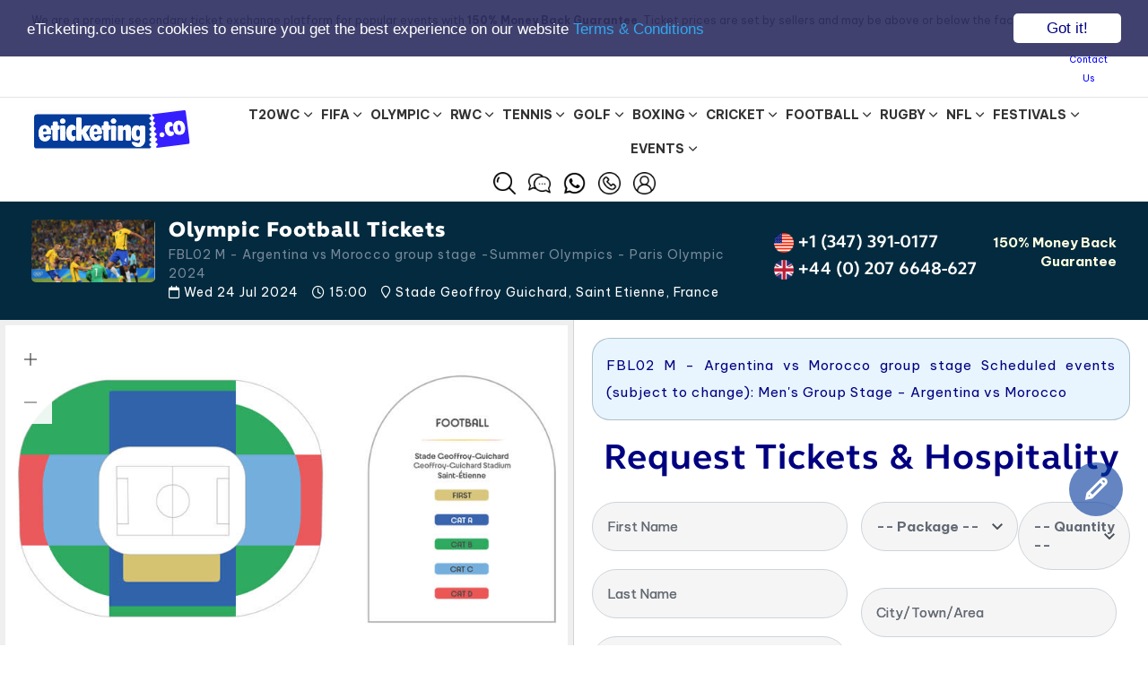

--- FILE ---
content_type: text/html; charset=UTF-8
request_url: https://www.eticketing.co/olympic-tickets/olympic-football-tickets/84271/olympic-football-1.etickets
body_size: 36759
content:
<!DOCTYPE html>
<html lang="en">

	<head>
<meta charset="utf-8">
<meta http-equiv="X-UA-Compatible" content="IE=edge">
<meta name="viewport" content="width=device-width, initial-scale=1, maximum-scale=1, user-scalable=no">
<!-- The above 3 meta tags *must* come first in the head; any other head content must come *after* these tags -->

<base href="https://www.eticketing.co">

<link rel="alternate" href="https://www.eticketing.co" hreflang="en-gb" />

<meta property="og:title" content="Olympic Football Tickets | Olympic Football FBL02 M - Argentina vs Morocco group stage -Summer Olympics - Paris Olympic 2024 Tickets |  Olympic Football Stade Geoffroy Guichard Tickets for Wed 24 Jul 2024 - eTicketing.co" />
<meta property="og:type" content="website" />
<meta property="og:url" content="https://www.eticketing.co/olympic-tickets/olympic-football-tickets/84271/olympic-football-1.etickets" />
<meta property="og:image" content="https://www.eticketing.co/etco-favicons/ms-icon-310x310.png" />
<meta property="og:description" content="Olympic Football Stade Geoffroy Guichard Tickets - Olympic Football Stade Geoffroy Guichard Tickets on Sale for Wed, Jul 24, 2024 (15:00) on eTicketing.co. Buy Olympic Football Stade Geoffroy Guichard Tickets on eTicketing.co Online or Call Us to book over the phone. Olympic Football Stade Geoffroy Guichard Tickets on Sale on eTicketing.co." />

<title>Olympic Football Tickets | Olympic Football FBL02 M - Argentina vs Morocco group stage -Summer Olympics - Paris Olympic 2024 Tickets |  Olympic Football Stade Geoffroy Guichard Tickets for Wed 24 Jul 2024 - eTicketing.co</title>

<meta name='description' content="Olympic Football Stade Geoffroy Guichard Tickets - Olympic Football Stade Geoffroy Guichard Tickets on Sale for Wed, Jul 24, 2024 (15:00) on eTicketing.co. Buy Olympic Football Stade Geoffroy Guichard Tickets on eTicketing.co Online or Call Us to book over the phone. Olympic Football Stade Geoffroy Guichard Tickets on Sale on eTicketing.co.">

<meta name='keywords' content="Olympic Football Tickets, olympic football Tickets olympic Tickets, Stade Geoffroy Guichard Tickets, olympic football Tickets, olympic football Stade Geoffroy Guichard Tickets, Wed, Jul 24, 2024 (15:00)">

<!-- TWITTER CARD -->

<meta name="twitter:card" content="summary" />
<meta name="twitter:site" content="@eticketingco_" />
<meta name="twitter:title" content="Olympic Football Tickets | Olympic Football FBL02 M - Argentina vs Morocco group stage -Summer Olympics - Paris Olympic 2024 Tickets |  Olympic Football Stade Geoffroy Guichard Tickets for Wed 24 Jul 2024 - eTicketing.co" />
<meta name="twitter:description" content="Olympic Football Stade Geoffroy Guichard Tickets - Olympic Football Stade Geoffroy Guichard Tickets on Sale for Wed, Jul 24, 2024 (15:00) on eTicketing.co. Buy Olympic Football Stade Geoffroy Guichard Tickets on eTicketing.co Online or Call Us to book over the phone. Olympic Football Stade Geoffroy Guichard Tickets on Sale on eTicketing.co." />
<meta name="twitter:image" content="https://www.eticketing.co/etco-favicons/ms-icon-310x310.png" />

<!-- TWITTER CARD -->



<link rel="apple-touch-icon" sizes="57x57" href="https://www.eticketing.co/etco-favicons/apple-icon-57x57.png">
<link rel="apple-touch-icon" sizes="60x60" href="https://www.eticketing.co/etco-favicons/apple-icon-60x60.png">
<link rel="apple-touch-icon" sizes="72x72" href="https://www.eticketing.co/etco-favicons/apple-icon-72x72.png">
<link rel="apple-touch-icon" sizes="76x76" href="https://www.eticketing.co/etco-favicons/apple-icon-76x76.png">
<link rel="apple-touch-icon" sizes="114x114" href="https://www.eticketing.co/etco-favicons/apple-icon-114x114.png">
<link rel="apple-touch-icon" sizes="120x120" href="https://www.eticketing.co/etco-favicons/apple-icon-120x120.png">
<link rel="apple-touch-icon" sizes="144x144" href="https://www.eticketing.co/etco-favicons/apple-icon-144x144.png">
<link rel="apple-touch-icon" sizes="152x152" href="https://www.eticketing.co/etco-favicons/apple-icon-152x152.png">
<link rel="apple-touch-icon" sizes="180x180" href="https://www.eticketing.co/etco-favicons/apple-icon-180x180.png">
<link rel="icon" type="image/png" sizes="192x192"  href="https://www.eticketing.co/etco-favicons/android-icon-192x192.png">
<link rel="icon" type="image/png" sizes="32x32" href="https://www.eticketing.co/etco-favicons/favicon-32x32.png">
<link rel="icon" type="image/png" sizes="96x96" href="https://www.eticketing.co/etco-favicons/favicon-96x96.png">
<link rel="icon" type="image/png" sizes="16x16" href="https://www.eticketing.co/etco-favicons/favicon-16x16.png">
<link rel="manifest" href="https://www.eticketing.co/etco-favicons/manifest.json">
<meta name="msapplication-TileColor" content="#ffffff">
<meta name="msapplication-TileImage" content="https://www.eticketing.co/etco-favicons/ms-icon-144x144.png">
<meta name="theme-color" content="#ffffff">
<meta name="google-site-verification" content="FGzILAW6cl_IwEAbsqHLcyW5oqB62wqFjcHFkStoHPw" />

<meta name="google-site-verification" content="bkQQUuwPgc2Bar3JSxfwS5zFALTNNMjiA0HJZuViJPM" />

<link rel="preload" as="font" href="./assets/fonts/WebbEllisCup-Regular.woff" crossorigin="anonymous"/>

<link rel="stylesheet" href="./assets/vendors/liquid-icon/lqd-essentials/lqd-essentials.min.css">
<link rel="stylesheet" href="./assets/css/theme.min.css">
<link rel="stylesheet" href="./assets/css/utility.min.css">
<link rel="stylesheet" href="./assets/css/demo/start-hub-8/base.css">
<link rel="stylesheet" href="./assets/css/demo/start-hub-8/start-hub-8.css">
<link rel="stylesheet" href="./assets/css/floating-form.css">

<link rel="stylesheet" href="./assets/css/extra.css">

<link rel="stylesheet" href="./assets/css/forms.css">

<link rel="stylesheet" href="./assets/css/et24.css">

<link rel="stylesheet" href="./assets/css/fifa-teams.css">

<link href="./assets/css/demo/start-hub-8/zoomist.css" rel="stylesheet">

<link href="./assets/fonts/fontawe-6.5.2/css/all.min.css" rel="stylesheet">

<!-- Fonts -->
<link rel="preconnect" href="https://fonts.googleapis.com">
<link rel="preconnect" href="https://fonts.gstatic.com" crossorigin>
<link href="https://fonts.googleapis.com/css2?family=Be+Vietnam+Pro:wght@400;500;700&family=Libre+Baskerville:ital@1&family=Space+Grotesk:wght@600;700&display=swap" rel="stylesheet">

<!-- <script src="https://kit.fontawesome.com/627461b184.js" crossorigin="anonymous"></script> -->
<!-- <script src="https://kit.fontawesome.com/932c6a919c.js" crossorigin="anonymous"></script> -->

<!-- Bootstrap -->
<!-- Latest compiled and minified CSS -->
<!-- <link rel='stylesheet' href="css/minified-css.php"> -->

 <!-- Google tag (gtag.js) -->
<script async src="https://www.googletagmanager.com/gtag/js?id=G-GP8YHX0LRC"></script>
<script>
  window.dataLayer = window.dataLayer || [];
  function gtag(){dataLayer.push(arguments);}
  gtag('js', new Date());

  gtag('config', 'G-GP8YHX0LRC');

   gtag('config', 'AW-825562872');

</script>    
</head>
	<body data-localscroll-offset="55" data-lqd-cc="true" data-mobile-nav-breakpoint="1199" data-mobile-nav-style="modern" data-mobile-nav-scheme="dark" data-mobile-nav-trigger-alignment="right" data-mobile-header-scheme="gray" data-mobile-logo-alignment="default" data-overlay-onmobile="false" data-disable-animations-onmobile="true">
		<div class="bg-white" id="wrap">

			<div class="lqd-sticky-placeholder hidden"></div>

	            
                                                
			<header id="site-header" class="main-header" data-sticky-header="true" data-sticky-values-measured="false" data-sticky-options='{"disableOnMobile": true}'>
				<div class="lqd-hide-onstuck module-top py-10 px-35 border-bottom border-black-10 bg-white md:hidden module-header">
					<div class="container-fluid">
						<div class="flex flex-wrap w-full justify-between items-center">
							<div class="flex w-70percent justify-start">
								
								<!-- <div class="px-5 bg-lightgray mr-15 ld-fancy-heading relative">
									<h6 class="ld-fh-element relative text-11 m-0 text-black">Update </h6>
								</div> -->
								
								<div class="mr-15 ld-fancy-heading relative">
									<p class="ld-fh-element relative text-12 m-0 top-dislaimer">
									We are a premier secondary ticket exchange platform for popular events with <B>150% Money Back Guarantee</B>. Ticket prices are set by sellers and may be above or below the face value.									
									</p>
								</div>												
								
							</div>
							<div class="flex w-30percent justify-end">
						
						     <!--    <div class="flex flex-row gap-5 w-auto mr-30 trust-pilot">
									<span class="grid-item inline-flex text-12 tp-rating-text" title="Excellent TrustPilot Rating">
										Excellent
									</span>
									<span class="grid-item inline-flex l h-20">
										<img class="tp-rating" src="assets/img/trust-pilot-rating-excellent.png" alt="Excellent TrustPilot Rating" title="Excellent TrustPilot Rating">
									</span>
									<span class="grid-item inline-flex h-20">
										<img class="tp-logo" src="assets/img/trust-pilot-logo.png" alt="Excellent TrustPilot Rating" title="Excellent TrustPilot Rating">
									</span>
								</div> -->
								
								<!-- 
								<div class="flex flex-row gap-5 w-auto mr-30 trust-pilot">
									<span class="grid-item inline-flex text-12 tp-rating-text" title="Excellent Customer Rating">
										Rating: 
									</span>
									<span class="grid-item inline-flex l h-20">
										<img class="tp-rating" src="assets/img/trust-pilot-rating-excellent.png" alt="Excellent Rating" title="Excellent Customer Rating">
									</span>
									<span class="grid-item inline-flex h-20">
									   Excellent
										<img class="tp-logo" src="assets/img/trust-pilot-logo.png" alt="Excellent TrustPilot Rating" title="Excellent Customer Rating"> 
									</span>
								</div> 
								 -->
								 
								<div class="mr-10 lqd-fancy-menu lqd-custom-menu relative lqd-menu-td-none">
									<ul class="reset-ul inline-ul link-13 link-black top-right-short-links">
										<li class="mr-30">
										
																				
										<a href="sign-in.html" target="_self">
												<span class="link-icon hide-if-empty left-icon icon-next-to-label"></span>
												Sign In
											</a>
										
																					
										</li>
										<li>
											<!-- <a href="contact-us.html" target="_self"> -->
											<a href="#contact-modal" data-lity="#contact-modal" title="Contact Us via Email/Call">
												<span class="link-icon hide-if-empty left-icon icon-next-to-label"></span>
												Contact Us
											</a>
										</li>
									</ul>
								</div>
							 
							</div>
						</div>
					</div>
				</div>
				<div class="border-bottom border-black-10 px-35 py-0 bg-white md:hidden module-header">
					<div class="container-fluid">
						<div class="flex justify-between items-center w-full">
							<div class="flex w-80percent lg:w-75percent">
								<div class="py-10 pr-20 module-logo flex navbar-brand-plain">
									<a class="navbar-brand flex p-0 relative" href="https://www.eticketing.co" rel="home">
										<span class="navbar-brand-inner post-rel sid-13 w-180">
											<img class="logo-default" src="/assets/logo/eticketing.co-logo.svg" alt="FIFA World Cup Tickets | Football World Cup Tickets | World Cup Tickets | Champions League Final Tickets | Europa League Final Tickets | Conference League Final Tickets | British Irish Lions Tickets | Winter Olympic Tickets | Six Nations Tickets  - eTicke">
										</span>
									</a>
								</div>
								<div class="module-primary-nav flex">
									<div class="navbar-collapse inline-flex p-0 lqd-submenu-default-style" id="main-header-collapse" aria-expanded="false" role="navigation">
										<ul id="primary-nav" class="link-14 link-font-medium link-leading-2em link-black-80 main-nav flex reset-ul inline-ul lqd-menu-counter-right lqd-menu-items-inline main-nav-hover-fill" data-submenu-options='{"toggleType": "fade", "handler": "mouse-in-out"}' data-localscroll="true" data-localscroll-options='{"itemsSelector":"> li > a", "trackWindowScroll": true, "includeParentAsOffset": true}'>
											
											<li class="dropdown"><a class="bold py-15 pr-60" alt="T20WC Tickets"  title="T20WC Tickets"  href="https://www.eticketing.co">T20WC <span class="link-icon inline-flex hide-if-empty right-icon">
										<i class="lqd-icn-ess icon-ion-ios-arrow-down"></i>
									</span></a><ul class="submenu group-41"><li title="T20 World Cup Tickets" class="m-li-1241"><a href="https://www.eticketing.co/sports-tickets/t20-world-cup-tickets/" class="men-link-1241">T20 World Cup</a></li><li title="India vs Pakistan T20 World Cup Tickets" class="m-li-1270"><a href="https://www.eticketing.co/sports-tickets/t20-world-cup-tickets/india-vs-pakistan-t20-world-cup-tickets/" class="men-link-1270">India vs Pakistan T20 World Cup</a></li><li title="Pakistan T20 World Cup Tickets" class="m-li-1244"><a href="https://www.eticketing.co/sports-tickets/t20-world-cup-tickets/pakistan-t20-world-cup-tickets/" class="men-link-1244">Pakistan T20 World Cup</a></li><li title="Group A T20 World Cup Tickets" class="m-li-1258"><a href="https://www.eticketing.co/sports-tickets/t20-world-cup-tickets/group-a-t20-world-cup-tickets/" class="men-link-1258">Group A T20 World Cup</a></li><li title="Group B T20 World Cup Tickets" class="m-li-1259"><a href="https://www.eticketing.co/sports-tickets/t20-world-cup-tickets/group-b-t20-world-cup-tickets/" class="men-link-1259">Group B T20 World Cup</a></li><li title="Group C T20 World Cup Tickets" class="m-li-1594"><a href="https://www.eticketing.co/sports-tickets/t20-world-cup-tickets/group-c-t20-world-cup-tickets/" class="men-link-1594">Group C T20 World Cup</a></li><li title="Group D T20 World Cup Tickets" class="m-li-1595"><a href="https://www.eticketing.co/sports-tickets/t20-world-cup-tickets/group-d-t20-world-cup-tickets/" class="men-link-1595">Group D T20 World Cup</a></li><li title="Namibia T20 World Cup Tickets" class="m-li-1254"><a href="https://www.eticketing.co/sports-tickets/t20-world-cup-tickets/namibia-t20-world-cup-tickets/" class="men-link-1254">Namibia T20 World Cup</a></li><li title="South Africa T20 World Cup Tickets" class="m-li-1247"><a href="https://www.eticketing.co/sports-tickets/t20-world-cup-tickets/south-africa-t20-world-cup-tickets/" class="men-link-1247">South Africa T20 World Cup</a></li><li title="Australia T20 World Cup Tickets" class="m-li-1250"><a href="https://www.eticketing.co/sports-tickets/t20-world-cup-tickets/australia-t20-world-cup-tickets/" class="men-link-1250">Australia T20 World Cup</a></li><li title="Nepal T20 World Cup Tickets" class="m-li-1592"><a href="https://www.eticketing.co/sports-tickets/t20-world-cup-tickets/nepal-t20-world-cup-tickets/" class="men-link-1592">Nepal T20 World Cup</a></li><li title="Ireland T20 World Cup Tickets" class="m-li-1253"><a href="https://www.eticketing.co/sports-tickets/t20-world-cup-tickets/ireland-t20-world-cup-tickets/" class="men-link-1253">Ireland T20 World Cup</a></li><li title="India T20 World Cup Tickets" class="m-li-1243"><a href="https://www.eticketing.co/sports-tickets/t20-world-cup-tickets/india-t20-world-cup-tickets/" class="men-link-1243">India T20 World Cup</a></li><li title="West Indies T20 World Cup Tickets" class="m-li-1246"><a href="https://www.eticketing.co/sports-tickets/t20-world-cup-tickets/west-indies-t20-world-cup-tickets/" class="men-link-1246">West Indies T20 World Cup</a></li><li title="Afghanistan T20 World Cup Tickets" class="m-li-1249"><a href="https://www.eticketing.co/sports-tickets/t20-world-cup-tickets/afghanistan-t20-world-cup-tickets/" class="men-link-1249">Afghanistan T20 World Cup</a></li><li title="Oman T20 World Cup Tickets" class="m-li-1337"><a href="https://www.eticketing.co/sports-tickets/t20-world-cup-tickets/oman-t20-world-cup-tickets/" class="men-link-1337">Oman T20 World Cup</a></li><li title="Canada T20 World Cup Tickets" class="m-li-1590"><a href="https://www.eticketing.co/sports-tickets/t20-world-cup-tickets/canada-t20-world-cup-tickets/" class="men-link-1590">Canada T20 World Cup</a></li><li title="Netherlands T20 World Cup Tickets" class="m-li-1252"><a href="https://www.eticketing.co/sports-tickets/t20-world-cup-tickets/netherlands-t20-world-cup-tickets/" class="men-link-1252">Netherlands T20 World Cup</a></li><li title="England T20 World Cup Tickets" class="m-li-1242"><a href="https://www.eticketing.co/sports-tickets/t20-world-cup-tickets/england-t20-world-cup-tickets/" class="men-link-1242">England T20 World Cup</a></li><li title="Sri Lanka T20 World Cup Tickets" class="m-li-1245"><a href="https://www.eticketing.co/sports-tickets/t20-world-cup-tickets/sri-lanka-t20-world-cup-tickets/" class="men-link-1245">Sri Lanka T20 World Cup</a></li><li title="New Zealand T20 World Cup Tickets" class="m-li-1248"><a href="https://www.eticketing.co/sports-tickets/t20-world-cup-tickets/new-zealand-t20-world-cup-tickets/" class="men-link-1248">New Zealand T20 World Cup</a></li><li title="USA T20 World Cup Tickets" class="m-li-1547"><a href="https://www.eticketing.co/sports-tickets/t20-world-cup-tickets/usa-t20-world-cup-tickets/" class="men-link-1547">USA T20 World Cup</a></li><li title="Italy T20 World Cup Tickets" class="m-li-1911"><a href="https://www.eticketing.co/sports-tickets/t20-world-cup-tickets/italy-t20-world-cup-tickets/" class="men-link-1911">Italy T20 World Cup</a></li><li title="Scotland T20 World Cup Tickets" class="m-li-1251"><a href="https://www.eticketing.co/sports-tickets/t20-world-cup-tickets/scotland-t20-world-cup-tickets/" class="men-link-1251">Scotland T20 World Cup</a></li><li title="T20 World Cup Super 8 Tickets" class="m-li-1593"><a href="https://www.eticketing.co/sports-tickets/t20-world-cup-tickets/t20-world-cup-super-8-tickets/" class="men-link-1593">T20 World Cup Super 8</a></li></ul></li><li class="dropdown"><a class="bold py-15 pr-60" alt="FIFA Tickets"  title="FIFA Tickets"  href="https://www.eticketing.co">FIFA <span class="link-icon inline-flex hide-if-empty right-icon">
										<i class="lqd-icn-ess icon-ion-ios-arrow-down"></i>
									</span></a><ul class="submenu group-51"><li title="FIFA World Cup Tickets" class="m-li-1605"><a href="https://www.eticketing.co/sports-tickets/fifa-world-cup-tickets/" class="men-link-1605">FIFA World Cup</a></li><li title="Group A FIFA World Cup Tickets" class="m-li-1932"><a href="https://www.eticketing.co/sports-tickets/fifa-world-cup-tickets/group-a-fifa-world-cup-tickets/" class="men-link-1932">Group A FIFA World Cup</a></li><li title="Group B FIFA World Cup Tickets" class="m-li-1933"><a href="https://www.eticketing.co/sports-tickets/fifa-world-cup-tickets/group-b-fifa-world-cup-tickets/" class="men-link-1933">Group B FIFA World Cup</a></li><li title="Group C FIFA World Cup Tickets" class="m-li-1934"><a href="https://www.eticketing.co/sports-tickets/fifa-world-cup-tickets/group-c-fifa-world-cup-tickets/" class="men-link-1934">Group C FIFA World Cup</a></li><li title="Group D FIFA World Cup Tickets" class="m-li-1935"><a href="https://www.eticketing.co/sports-tickets/fifa-world-cup-tickets/group-d-fifa-world-cup-tickets/" class="men-link-1935">Group D FIFA World Cup</a></li><li title="Group E FIFA World Cup Tickets" class="m-li-1936"><a href="https://www.eticketing.co/sports-tickets/fifa-world-cup-tickets/group-e-fifa-world-cup-tickets/" class="men-link-1936">Group E FIFA World Cup</a></li><li title="Group F FIFA World Cup Tickets" class="m-li-1937"><a href="https://www.eticketing.co/sports-tickets/fifa-world-cup-tickets/group-f-fifa-world-cup-tickets/" class="men-link-1937">Group F FIFA World Cup</a></li><li title="Group G FIFA World Cup Tickets" class="m-li-1938"><a href="https://www.eticketing.co/sports-tickets/fifa-world-cup-tickets/group-g-fifa-world-cup-tickets/" class="men-link-1938">Group G FIFA World Cup</a></li><li title="Group H FIFA World Cup Tickets" class="m-li-1939"><a href="https://www.eticketing.co/sports-tickets/fifa-world-cup-tickets/group-h-fifa-world-cup-tickets/" class="men-link-1939">Group H FIFA World Cup</a></li><li title="Group I FIFA World Cup Tickets" class="m-li-1940"><a href="https://www.eticketing.co/sports-tickets/fifa-world-cup-tickets/group-i-fifa-world-cup-tickets/" class="men-link-1940">Group I FIFA World Cup</a></li><li title="Group J FIFA World Cup Tickets" class="m-li-1941"><a href="https://www.eticketing.co/sports-tickets/fifa-world-cup-tickets/group-j-fifa-world-cup-tickets/" class="men-link-1941">Group J FIFA World Cup</a></li><li title="Group K FIFA World Cup Tickets" class="m-li-1942"><a href="https://www.eticketing.co/sports-tickets/fifa-world-cup-tickets/group-k-fifa-world-cup-tickets/" class="men-link-1942">Group K FIFA World Cup</a></li><li title="Group L FIFA World Cup Tickets" class="m-li-1943"><a href="https://www.eticketing.co/sports-tickets/fifa-world-cup-tickets/group-l-fifa-world-cup-tickets/" class="men-link-1943">Group L FIFA World Cup</a></li><li title="FIFA World Cup Group Stage Tickets" class="m-li-1606"><a href="https://www.eticketing.co/sports-tickets/fifa-world-cup-tickets/fifa-world-cup-group-stage-tickets/" class="men-link-1606">FIFA World Cup Group Stage</a></li><li title="FIFA World Cup Round of 32 Tickets" class="m-li-1607"><a href="https://www.eticketing.co/sports-tickets/fifa-world-cup-tickets/fifa-world-cup-round-of-32-tickets/" class="men-link-1607">FIFA World Cup Round of 32</a></li><li title="FIFA World Cup Round of 16 Tickets" class="m-li-1608"><a href="https://www.eticketing.co/sports-tickets/fifa-world-cup-tickets/fifa-world-cup-round-of-16-tickets/" class="men-link-1608">FIFA World Cup Round of 16</a></li><li title="FIFA World Cup Quarter Final Tickets" class="m-li-1644"><a href="https://www.eticketing.co/sports-tickets/fifa-world-cup-tickets/fifa-world-cup-quarter-final-tickets/" class="men-link-1644">FIFA World Cup Quarter Final</a></li><li title="FIFA World Cup Semi Final Tickets" class="m-li-1609"><a href="https://www.eticketing.co/sports-tickets/fifa-world-cup-tickets/fifa-world-cup-semi-final-tickets/" class="men-link-1609">FIFA World Cup Semi Final</a></li><li title="FIFA World Cup Bronze Final Tickets" class="m-li-1645"><a href="https://www.eticketing.co/sports-tickets/fifa-world-cup-tickets/fifa-world-cup-bronze-final-tickets/" class="men-link-1645">FIFA World Cup Bronze Final</a></li><li title="FIFA World Cup Final Tickets" class="m-li-1610"><a href="https://www.eticketing.co/sports-tickets/fifa-world-cup-tickets/fifa-world-cup-final-tickets/" class="men-link-1610">FIFA World Cup Final</a></li><li title="USA FIFA World Cup Tickets" class="m-li-1624"><a href="https://www.eticketing.co/sports-tickets/fifa-world-cup-tickets/usa-fifa-world-cup-tickets/" class="men-link-1624">USA FIFA World Cup</a></li><li title="Canada FIFA World Cup Tickets" class="m-li-1657"><a href="https://www.eticketing.co/sports-tickets/fifa-world-cup-tickets/canada-fifa-world-cup-tickets/" class="men-link-1657">Canada FIFA World Cup</a></li><li title="Mexico FIFA World Cup Tickets" class="m-li-1632"><a href="https://www.eticketing.co/sports-tickets/fifa-world-cup-tickets/mexico-fifa-world-cup-tickets/" class="men-link-1632">Mexico FIFA World Cup</a></li></ul></li><li class="dropdown"><a class="bold py-15 pr-60" alt="Olympic Tickets"  title="Olympic Tickets"  href="https://www.eticketing.co">Olympic <span class="link-icon inline-flex hide-if-empty right-icon">
										<i class="lqd-icn-ess icon-ion-ios-arrow-down"></i>
									</span></a><ul class="submenu group-53"><li title="Winter Olympic Opening Ceremony Tickets" class="m-li-1681"><a href="https://www.eticketing.co/sports-tickets/winter-olympic-tickets/winter-olympic-opening-ceremony-tickets/" class="men-link-1681">Winter Olympic Opening Ceremony</a></li><li title="Winter Olympic Tickets" class="m-li-1663"><a href="https://www.eticketing.co/sports-tickets/winter-olympic-tickets/" class="men-link-1663">Winter Olympic</a></li><li title="Olympic Bobsleigh Tickets" class="m-li-1666"><a href="https://www.eticketing.co/sports-tickets/winter-olympic-tickets/olympic-bobsleigh-tickets/" class="men-link-1666">Olympic Bobsleigh</a></li><li title="Olympic Figure Skating Tickets" class="m-li-1669"><a href="https://www.eticketing.co/sports-tickets/winter-olympic-tickets/olympic-figure-skating-tickets/" class="men-link-1669">Olympic Figure Skating</a></li><li title="Olympic Luge Tickets" class="m-li-1672"><a href="https://www.eticketing.co/sports-tickets/winter-olympic-tickets/olympic-luge-tickets/" class="men-link-1672">Olympic Luge</a></li><li title="Olympic Skeleton Tickets" class="m-li-1675"><a href="https://www.eticketing.co/sports-tickets/winter-olympic-tickets/olympic-skeleton-tickets/" class="men-link-1675">Olympic Skeleton</a></li><li title="Olympic Speed Skating Tickets" class="m-li-1678"><a href="https://www.eticketing.co/sports-tickets/winter-olympic-tickets/olympic-speed-skating-tickets/" class="men-link-1678">Olympic Speed Skating</a></li><li title="Olympic Biathlon Tickets" class="m-li-1665"><a href="https://www.eticketing.co/sports-tickets/winter-olympic-tickets/olympic-biathlon-tickets/" class="men-link-1665">Olympic Biathlon</a></li><li title="Olympic Curling Tickets" class="m-li-1668"><a href="https://www.eticketing.co/sports-tickets/winter-olympic-tickets/olympic-curling-tickets/" class="men-link-1668">Olympic Curling</a></li><li title="Olympic Ice Hockey Tickets" class="m-li-1671"><a href="https://www.eticketing.co/sports-tickets/winter-olympic-tickets/olympic-ice-hockey-tickets/" class="men-link-1671">Olympic Ice Hockey</a></li><li title="Olympic Short Track Speed Skating Tickets" class="m-li-1674"><a href="https://www.eticketing.co/sports-tickets/winter-olympic-tickets/olympic-short-track-speed-skating-tickets/" class="men-link-1674">Olympic Short Track Speed Skating</a></li><li title="Olympic Snowboarding Tickets" class="m-li-1677"><a href="https://www.eticketing.co/sports-tickets/winter-olympic-tickets/olympic-snowboarding-tickets/" class="men-link-1677">Olympic Snowboarding</a></li><li title="Olympic Alpine Skiing Tickets" class="m-li-1664"><a href="https://www.eticketing.co/sports-tickets/winter-olympic-tickets/olympic-alpine-skiing-tickets/" class="men-link-1664">Olympic Alpine Skiing</a></li><li title="Olympic Cross Country Skiing Tickets" class="m-li-1667"><a href="https://www.eticketing.co/sports-tickets/winter-olympic-tickets/olympic-cross-country-skiing-tickets/" class="men-link-1667">Olympic Cross Country Skiing</a></li><li title="Olympic Freestyle Skiing Tickets" class="m-li-1670"><a href="https://www.eticketing.co/sports-tickets/winter-olympic-tickets/olympic-freestyle-skiing-tickets/" class="men-link-1670">Olympic Freestyle Skiing</a></li><li title="Olympic Nordic Combined Tickets" class="m-li-1673"><a href="https://www.eticketing.co/sports-tickets/winter-olympic-tickets/olympic-nordic-combined-tickets/" class="men-link-1673">Olympic Nordic Combined</a></li><li title="Olympic Ski Jumping Tickets" class="m-li-1676"><a href="https://www.eticketing.co/sports-tickets/winter-olympic-tickets/olympic-ski-jumping-tickets/" class="men-link-1676">Olympic Ski Jumping</a></li><li title="Olympic Ski Mountaineering Tickets" class="m-li-1679"><a href="https://www.eticketing.co/sports-tickets/winter-olympic-tickets/olympic-ski-mountaineering-tickets/" class="men-link-1679">Olympic Ski Mountaineering</a></li><li title="Winter Olympic Closing Ceremony Tickets" class="m-li-1682"><a href="https://www.eticketing.co/sports-tickets/winter-olympic-tickets/winter-olympic-closing-ceremony-tickets/" class="men-link-1682">Winter Olympic Closing Ceremony</a></li></ul></li><li class="dropdown"><a class="bold py-15 pr-60" alt="RWC Tickets"  title="RWC Tickets"  href="https://www.eticketing.co">RWC <span class="link-icon inline-flex hide-if-empty right-icon">
										<i class="lqd-icn-ess icon-ion-ios-arrow-down"></i>
									</span></a><ul class="submenu group-36"><li title="Rugby World Cup Tickets" class="m-li-1175"><a href="https://www.eticketing.co/sports-tickets/rugby-world-cup-tickets/" class="men-link-1175">Rugby World Cup</a></li><li title="Pool A Rugby World Cup Tickets" class="m-li-1925"><a href="https://www.eticketing.co/sports-tickets/rugby-world-cup-tickets/pool-a-rugby-world-cup-tickets/" class="men-link-1925">Pool A Rugby World Cup</a></li><li title="Pool B Rugby World Cup Tickets" class="m-li-1926"><a href="https://www.eticketing.co/sports-tickets/rugby-world-cup-tickets/pool-b-rugby-world-cup-tickets/" class="men-link-1926">Pool B Rugby World Cup</a></li><li title="Pool C Rugby World Cup Tickets" class="m-li-1927"><a href="https://www.eticketing.co/sports-tickets/rugby-world-cup-tickets/pool-c-rugby-world-cup-tickets/" class="men-link-1927">Pool C Rugby World Cup</a></li><li title="Pool D Rugby World Cup Tickets" class="m-li-1928"><a href="https://www.eticketing.co/sports-tickets/rugby-world-cup-tickets/pool-d-rugby-world-cup-tickets/" class="men-link-1928">Pool D Rugby World Cup</a></li><li title="Pool E Rugby World Cup Tickets" class="m-li-1929"><a href="https://www.eticketing.co/sports-tickets/rugby-world-cup-tickets/pool-e-rugby-world-cup-tickets/" class="men-link-1929">Pool E Rugby World Cup</a></li><li title="Pool F Rugby World Cup Tickets" class="m-li-1930"><a href="https://www.eticketing.co/sports-tickets/rugby-world-cup-tickets/pool-f-rugby-world-cup-tickets/" class="men-link-1930">Pool F Rugby World Cup</a></li><li title="Rugby World Cup Round of 16 Tickets" class="m-li-1923"><a href="https://www.eticketing.co/sports-tickets/rugby-world-cup-tickets/rugby-world-cup-round-of-16-tickets/" class="men-link-1923">Rugby World Cup Round of 16</a></li><li title="Rugby World Cup Quarter Finals Tickets" class="m-li-1204"><a href="https://www.eticketing.co/sports-tickets/rugby-world-cup-tickets/rugby-world-cup-quarter-finals-tickets/" class="men-link-1204">Rugby World Cup Quarter Finals</a></li><li title="Rugby World Cup Semi Finals Tickets" class="m-li-1205"><a href="https://www.eticketing.co/sports-tickets/rugby-world-cup-tickets/rugby-world-cup-semi-finals-tickets/" class="men-link-1205">Rugby World Cup Semi Finals</a></li><li title="Rugby World Cup Bronze Final Tickets" class="m-li-1206"><a href="https://www.eticketing.co/sports-tickets/rugby-world-cup-tickets/rugby-world-cup-bronze-final-tickets/" class="men-link-1206">Rugby World Cup Bronze Final</a></li><li title="Rugby World Cup Final Tickets" class="m-li-1188"><a href="https://www.eticketing.co/sports-tickets/rugby-world-cup-tickets/rugby-world-cup-final-tickets/" class="men-link-1188">Rugby World Cup Final</a></li><li title="South Africa Rugby World Cup Tickets" class="m-li-1177"><a href="https://www.eticketing.co/sports-tickets/rugby-world-cup-tickets/south-africa-rugby-world-cup-tickets/" class="men-link-1177">South Africa Rugby World Cup</a></li><li title="New Zealand Rugby World Cup Tickets" class="m-li-1186"><a href="https://www.eticketing.co/sports-tickets/rugby-world-cup-tickets/new-zealand-rugby-world-cup-tickets/" class="men-link-1186">New Zealand Rugby World Cup</a></li><li title="England Rugby World Cup Tickets" class="m-li-1176"><a href="https://www.eticketing.co/sports-tickets/rugby-world-cup-tickets/england-rugby-world-cup-tickets/" class="men-link-1176">England Rugby World Cup</a></li><li title="Ireland Rugby World Cup Tickets" class="m-li-1180"><a href="https://www.eticketing.co/sports-tickets/rugby-world-cup-tickets/ireland-rugby-world-cup-tickets/" class="men-link-1180">Ireland Rugby World Cup</a></li><li title="France Rugby World Cup Tickets" class="m-li-1179"><a href="https://www.eticketing.co/sports-tickets/rugby-world-cup-tickets/france-rugby-world-cup-tickets/" class="men-link-1179">France Rugby World Cup</a></li><li title="Argentina Rugby World Cup Tickets" class="m-li-1187"><a href="https://www.eticketing.co/sports-tickets/rugby-world-cup-tickets/argentina-rugby-world-cup-tickets/" class="men-link-1187">Argentina Rugby World Cup</a></li><li title="Australia Rugby World Cup Tickets" class="m-li-1184"><a href="https://www.eticketing.co/sports-tickets/rugby-world-cup-tickets/australia-rugby-world-cup-tickets/" class="men-link-1184">Australia Rugby World Cup</a></li><li title="Fiji Rugby World Cup Tickets" class="m-li-1185"><a href="https://www.eticketing.co/sports-tickets/rugby-world-cup-tickets/fiji-rugby-world-cup-tickets/" class="men-link-1185">Fiji Rugby World Cup</a></li><li title="Scotland Rugby World Cup Tickets" class="m-li-1182"><a href="https://www.eticketing.co/sports-tickets/rugby-world-cup-tickets/scotland-rugby-world-cup-tickets/" class="men-link-1182">Scotland Rugby World Cup</a></li><li title="Italy Rugby World Cup Tickets" class="m-li-1181"><a href="https://www.eticketing.co/sports-tickets/rugby-world-cup-tickets/italy-rugby-world-cup-tickets/" class="men-link-1181">Italy Rugby World Cup</a></li><li title="Wales Rugby World Cup Tickets" class="m-li-1183"><a href="https://www.eticketing.co/sports-tickets/rugby-world-cup-tickets/wales-rugby-world-cup-tickets/" class="men-link-1183">Wales Rugby World Cup</a></li><li title="Japan Rugby World Cup Tickets" class="m-li-1178"><a href="https://www.eticketing.co/sports-tickets/rugby-world-cup-tickets/japan-rugby-world-cup-tickets/" class="men-link-1178">Japan Rugby World Cup</a></li><li title="Georgia Rugby World Cup Tickets" class="m-li-1200"><a href="https://www.eticketing.co/sports-tickets/rugby-world-cup-tickets/georgia-rugby-world-cup-tickets/" class="men-link-1200">Georgia Rugby World Cup</a></li><li title="Uruguay Rugby World Cup Tickets" class="m-li-1197"><a href="https://www.eticketing.co/sports-tickets/rugby-world-cup-tickets/uruguay-rugby-world-cup-tickets/" class="men-link-1197">Uruguay Rugby World Cup</a></li><li title="Spain Rugby World Cup Tickets" class="m-li-1201"><a href="https://www.eticketing.co/sports-tickets/rugby-world-cup-tickets/spain-rugby-world-cup-tickets/" class="men-link-1201">Spain Rugby World Cup</a></li><li title="USA Rugby World Cup Tickets" class="m-li-1920"><a href="https://www.eticketing.co/sports-tickets/rugby-world-cup-tickets/usa-rugby-world-cup-tickets/" class="men-link-1920">USA Rugby World Cup</a></li><li title="Chile Rugby World Cup Tickets" class="m-li-1198"><a href="https://www.eticketing.co/sports-tickets/rugby-world-cup-tickets/chile-rugby-world-cup-tickets/" class="men-link-1198">Chile Rugby World Cup</a></li><li title="Tonga Rugby World Cup Tickets" class="m-li-1199"><a href="https://www.eticketing.co/sports-tickets/rugby-world-cup-tickets/tonga-rugby-world-cup-tickets/" class="men-link-1199">Tonga Rugby World Cup</a></li><li title="Samoa Rugby World Cup Tickets" class="m-li-1203"><a href="https://www.eticketing.co/sports-tickets/rugby-world-cup-tickets/samoa-rugby-world-cup-tickets/" class="men-link-1203">Samoa Rugby World Cup</a></li><li title="Portugal Rugby World Cup Tickets" class="m-li-1202"><a href="https://www.eticketing.co/sports-tickets/rugby-world-cup-tickets/portugal-rugby-world-cup-tickets/" class="men-link-1202">Portugal Rugby World Cup</a></li><li title="Romania Rugby World Cup Tickets" class="m-li-1349"><a href="https://www.eticketing.co/sports-tickets/rugby-world-cup-tickets/romania-rugby-world-cup-tickets/" class="men-link-1349">Romania Rugby World Cup</a></li><li title="Hong Kong Rugby World Cup Tickets" class="m-li-1919"><a href="https://www.eticketing.co/sports-tickets/rugby-world-cup-tickets/hong-kong-rugby-world-cup-tickets/" class="men-link-1919">Hong Kong Rugby World Cup</a></li><li title="Zimbabwe Rugby World Cup Tickets" class="m-li-1921"><a href="https://www.eticketing.co/sports-tickets/rugby-world-cup-tickets/zimbabwe-rugby-world-cup-tickets/" class="men-link-1921">Zimbabwe Rugby World Cup</a></li><li title="Canada Rugby World Cup Tickets" class="m-li-1918"><a href="https://www.eticketing.co/sports-tickets/rugby-world-cup-tickets/canada-rugby-world-cup-tickets/" class="men-link-1918">Canada Rugby World Cup</a></li></ul></li><li class="dropdown"><a class="bold py-15 pr-60" alt="Tennis Tickets"  title="Tennis Tickets"  href="https://www.eticketing.co">Tennis <span class="link-icon inline-flex hide-if-empty right-icon">
										<i class="lqd-icn-ess icon-ion-ios-arrow-down"></i>
									</span></a><ul class="submenu group-54"><li title="Wimbledon Tickets" class="m-li-1274"><a href="https://www.eticketing.co/sports-tickets/wimbledon-tickets/" class="men-link-1274">Wimbledon</a></li><li title="Roland Garros Tickets" class="m-li-1717"><a href="https://www.eticketing.co/sports-tickets/roland-garros-tickets/" class="men-link-1717">Roland Garros</a></li><li title="French Open Tickets" class="m-li-1510"><a href="https://www.eticketing.co/sports-tickets/french-open-tickets/" class="men-link-1510">French Open</a></li><li title="Laver Cup Tickets" class="m-li-1922"><a href="https://www.eticketing.co/sports-tickets/laver-cup-tickets/" class="men-link-1922">Laver Cup</a></li></ul></li><li class="dropdown"><a class="bold py-15 pr-60" alt="Golf Tickets"  title="Golf Tickets"  href="https://www.eticketing.co">Golf <span class="link-icon inline-flex hide-if-empty right-icon">
										<i class="lqd-icn-ess icon-ion-ios-arrow-down"></i>
									</span></a><ul class="submenu group-43"><li title="British Open Tickets" class="m-li-1273"><a href="https://www.eticketing.co/sports-tickets/british-open-tickets/" class="men-link-1273">British Open</a></li><li title="Ryder Cup Tickets" class="m-li-1272"><a href="https://www.eticketing.co/sports-tickets/ryder-cup-tickets/" class="men-link-1272">Ryder Cup</a></li></ul></li><li class="dropdown"><a class="bold py-15 pr-60" alt="Boxing Tickets"  title="Boxing Tickets"  href="https://www.eticketing.co">Boxing <span class="link-icon inline-flex hide-if-empty right-icon">
										<i class="lqd-icn-ess icon-ion-ios-arrow-down"></i>
									</span></a><ul class="submenu group-39"><li title="Misfits Boxing Tickets" class="m-li-1910"><a href="https://www.eticketing.co/sports-tickets/misfits-boxing-tickets/" class="men-link-1910">Misfits Boxing</a></li><li title="Andrew Tate Vs Chase DeMoor Tickets" class="m-li-1914"><a href="https://www.eticketing.co/sports-tickets/andrew-tate-vs-chase-demoor-tickets/" class="men-link-1914">Andrew Tate Vs Chase DeMoor</a></li></ul></li><li class="dropdown"><a class="bold py-15 pr-60" alt="Cricket Tickets"  title="Cricket Tickets"  href="">Cricket <span class="link-icon inline-flex hide-if-empty right-icon">
										<i class="lqd-icn-ess icon-ion-ios-arrow-down"></i>
									</span></a><ul class="submenu group-37"><li title="England vs Sri Lanka Tickets" class="m-li-899"><a href="https://www.eticketing.co/sports-tickets/england-vs-sri-lanka-tickets/" class="men-link-899">England vs Sri Lanka</a></li><li title="England vs Pakistan Tickets" class="m-li-1173"><a href="https://www.eticketing.co/sports-tickets/england-vs-pakistan-tickets/" class="men-link-1173">England vs Pakistan</a></li><li title="India vs Pakistan Tickets" class="m-li-1725"><a href="https://www.eticketing.co/sports-tickets/india-vs-pakistan-tickets/" class="men-link-1725">India vs Pakistan</a></li><li title="England Vs India Tickets" class="m-li-1170"><a href="https://www.eticketing.co/sports-tickets/england-vs-india-tickets/" class="men-link-1170">England Vs India</a></li><li title="England vs New Zealand Tickets" class="m-li-1088"><a href="https://www.eticketing.co/sports-tickets/england-vs-new-zealand-tickets/" class="men-link-1088">England vs New Zealand</a></li><li title="Sri Lanka Vs England Tickets" class="m-li-1898"><a href="https://www.eticketing.co/sports-tickets/sri-lanka-vs-england-tickets/" class="men-link-1898">Sri Lanka Vs England</a></li><li title="South Africa Vs West Indies Tickets" class="m-li-1974"><a href="https://www.eticketing.co/sports-tickets/south-africa-vs-west-indies-tickets/" class="men-link-1974">South Africa Vs West Indies</a></li></ul></li><li class="dropdown"><a class="bold py-15 pr-60" alt="Football Tickets"  title="Football Tickets"  href="https://www.eticketing.co">Football <span class="link-icon inline-flex hide-if-empty right-icon">
										<i class="lqd-icn-ess icon-ion-ios-arrow-down"></i>
									</span></a><ul class="submenu group-44"><li title="FA Cup Final Tickets" class="m-li-1509"><a href="https://www.eticketing.co/sports-tickets/fa-cup-tickets/fa-cup-final-tickets/" class="men-link-1509">FA Cup Final</a></li><li title="Conference League Final Tickets" class="m-li-1525"><a href="https://www.eticketing.co/sports-tickets/conference-league-final-tickets/" class="men-link-1525">Conference League Final</a></li><li title="Euro Cup 2028 Tickets" class="m-li-1915"><a href="https://www.eticketing.co/sports-tickets/euro-cup-2028-tickets/" class="men-link-1915">Euro Cup 2028</a></li><li title="Carabao Cup Final Tickets" class="m-li-1437"><a href="https://www.eticketing.co/sports-tickets/carabao-cup-tickets/carabao-cup-final-tickets/" class="men-link-1437">Carabao Cup Final</a></li><li title="Sidemen Charity Match Tickets" class="m-li-1784"><a href="https://www.eticketing.co/sports-tickets/sidemen-charity-match-tickets/" class="men-link-1784">Sidemen Charity Match</a></li><li title="Europa League Final Tickets" class="m-li-1277"><a href="https://www.eticketing.co/sports-tickets/europa-league-final-tickets/" class="men-link-1277">Europa League Final</a></li><li title="Euro Cup Tickets" class="m-li-1423"><a href="https://www.eticketing.co/sports-tickets/euro-cup-tickets/" class="men-link-1423">Euro Cup</a></li><li title="Champions League Final Tickets" class="m-li-1276"><a href="https://www.eticketing.co/sports-tickets/champions-league-final-tickets/" class="men-link-1276">Champions League Final</a></li><li title="England Football Friendlies Tickets" class="m-li-1956"><a href="https://www.eticketing.co/sports-tickets/england-football-friendlies-tickets/" class="men-link-1956">England Football Friendlies</a></li><li title="England Vs Japan Tickets" class="m-li-1958"><a href="https://www.eticketing.co/sports-tickets/england-football-friendlies-tickets/england-vs-japan-tickets/" class="men-link-1958">England Vs Japan</a></li><li title="England Vs Uruguay Tickets" class="m-li-1957"><a href="https://www.eticketing.co/sports-tickets/england-football-friendlies-tickets/england-vs-uruguay-tickets/" class="men-link-1957">England Vs Uruguay</a></li></ul></li><li class="dropdown"><a class="bold py-15 pr-60" alt="Rugby Tickets"  title="Rugby Tickets"  href="https://www.eticketing.co">Rugby <span class="link-icon inline-flex hide-if-empty right-icon">
										<i class="lqd-icn-ess icon-ion-ios-arrow-down"></i>
									</span></a><ul class="submenu group-45"><li title="Springboks Vs All Blacks Tickets" class="m-li-1839"><a href="https://www.eticketing.co/sports-tickets/springboks-vs-all-blacks-tickets/" class="men-link-1839">Springboks Vs All Blacks</a></li><li title="Hong Kong Sevens Tickets" class="m-li-1278"><a href="https://www.eticketing.co/sports-tickets/hong-kong-sevens-tickets/" class="men-link-1278">Hong Kong Sevens</a></li><li title="Autumn Internationals Tickets" class="m-li-1233"><a href="https://www.eticketing.co/sports-tickets/autumn-internationals-tickets/" class="men-link-1233">Autumn Internationals</a></li><li title="South Africa Vs All Blacks Tickets" class="m-li-1838"><a href="https://www.eticketing.co/sports-tickets/south-africa-vs-all-blacks-tickets/" class="men-link-1838">South Africa Vs All Blacks</a></li><li title="Six Nations Tickets" class="m-li-1232"><a href="https://www.eticketing.co/sports-tickets/six-nations-tickets/" class="men-link-1232">Six Nations</a></li><li title="South Africa Vs New Zealand Tickets" class="m-li-1840"><a href="https://www.eticketing.co/sports-tickets/south-africa-vs-new-zealand-tickets/" class="men-link-1840">South Africa Vs New Zealand</a></li><li title="Italy Six Nations Tickets" class="m-li-1237"><a href="https://www.eticketing.co/sports-tickets/six-nations-tickets/italy-six-nations-tickets/" class="men-link-1237">Italy Six Nations</a></li><li title="Nations Championship Tickets" class="m-li-1960"><a href="https://www.eticketing.co/sports-tickets/nations-championship-tickets/" class="men-link-1960">Nations Championship</a></li><li title="Ireland Six Nations Tickets" class="m-li-1236"><a href="https://www.eticketing.co/sports-tickets/six-nations-tickets/ireland-six-nations-tickets/" class="men-link-1236">Ireland Six Nations</a></li><li title="Wales Six Nations Tickets" class="m-li-1239"><a href="https://www.eticketing.co/sports-tickets/six-nations-tickets/wales-six-nations-tickets/" class="men-link-1239">Wales Six Nations</a></li><li title="France Six Nations Tickets" class="m-li-1235"><a href="https://www.eticketing.co/sports-tickets/six-nations-tickets/france-six-nations-tickets/" class="men-link-1235">France Six Nations</a></li><li title="Scotland Six Nations Tickets" class="m-li-1238"><a href="https://www.eticketing.co/sports-tickets/six-nations-tickets/scotland-six-nations-tickets/" class="men-link-1238">Scotland Six Nations</a></li><li title="England Six Nations Tickets" class="m-li-1234"><a href="https://www.eticketing.co/sports-tickets/six-nations-tickets/england-six-nations-tickets/" class="men-link-1234">England Six Nations</a></li></ul></li><li class="dropdown"><a class="bold py-15 pr-60" alt="NFL Tickets"  title="NFL Tickets"  href="https://www.eticketing.co">NFL <span class="link-icon inline-flex hide-if-empty right-icon">
										<i class="lqd-icn-ess icon-ion-ios-arrow-down"></i>
									</span></a><ul class="submenu group-42"><li title="Los Angeles Rams Tickets" class="m-li-1822"><a href="https://www.eticketing.co/sports-tickets/nfl-london-tickets/los-angeles-rams-tickets/" class="men-link-1822">Los Angeles Rams</a></li><li title="Cleveland Browns Tickets" class="m-li-1815"><a href="https://www.eticketing.co/sports-tickets/nfl-london-tickets/cleveland-browns-tickets/" class="men-link-1815">Cleveland Browns</a></li><li title="Pittsburgh Steelers Tickets" class="m-li-1818"><a href="https://www.eticketing.co/sports-tickets/pittsburgh-steelers-tickets/" class="men-link-1818">Pittsburgh Steelers</a></li><li title="Kansas City Chiefs Tickets" class="m-li-1420"><a href="https://www.eticketing.co/sports-tickets/nfl-london-tickets/kansas-city-chiefs-tickets/" class="men-link-1420">Kansas City Chiefs</a></li><li title="Denver Broncos Tickets" class="m-li-1821"><a href="https://www.eticketing.co/sports-tickets/nfl-london-tickets/denver-broncos-tickets/" class="men-link-1821">Denver Broncos</a></li><li title="Atlanta Falcons Tickets" class="m-li-1512"><a href="https://www.eticketing.co/sports-tickets/nfl-london-tickets/atlanta-falcons-tickets/" class="men-link-1512">Atlanta Falcons</a></li><li title="New York Jets Tickets" class="m-li-1649"><a href="https://www.eticketing.co/sports-tickets/nfl-london-tickets/new-york-jets-tickets/" class="men-link-1649">New York Jets</a></li><li title="Indianapolis Colt Tickets" class="m-li-1817"><a href="https://www.eticketing.co/sports-tickets/indianapolis-colt-tickets/" class="men-link-1817">Indianapolis Colt</a></li><li title="Washington Commanders Tickets" class="m-li-1820"><a href="https://www.eticketing.co/sports-tickets/washington-commanders-tickets/" class="men-link-1820">Washington Commanders</a></li><li title="Super Bowl LX Tickets" class="m-li-1280"><a href="https://www.eticketing.co/sports-tickets/super-bowl-lx-tickets/" class="men-link-1280">Super Bowl LX</a></li><li title="Minnesota Vikings Tickets" class="m-li-1648"><a href="https://www.eticketing.co/sports-tickets/nfl-london-tickets/minnesota-vikings-tickets/" class="men-link-1648">Minnesota Vikings</a></li><li title="Miami Dolphins Tickets" class="m-li-1816"><a href="https://www.eticketing.co/sports-tickets/miami-dolphins-tickets/" class="men-link-1816">Miami Dolphins</a></li><li title="Jacksonville Jaguars Tickets" class="m-li-1422"><a href="https://www.eticketing.co/sports-tickets/nfl-london-tickets/jacksonville-jaguars-tickets/" class="men-link-1422">Jacksonville Jaguars</a></li><li title="Los Angeles Chargers Tickets" class="m-li-1814"><a href="https://www.eticketing.co/sports-tickets/nfl-sao-paulo-tickets/los-angeles-chargers-tickets/" class="men-link-1814">Los Angeles Chargers</a></li><li title="NFL International Tickets" class="m-li-1819"><a href="https://www.eticketing.co/sports-tickets/nfl-international-tickets/" class="men-link-1819">NFL International</a></li><li title="NFL Berlin Tickets" class="m-li-1809"><a href="https://www.eticketing.co/sports-tickets/nfl-berlin-tickets/" class="men-link-1809">NFL Berlin</a></li><li title="NFL Madrid Tickets" class="m-li-1808"><a href="https://www.eticketing.co/sports-tickets/nfl-madrid-tickets/" class="men-link-1808">NFL Madrid</a></li><li title="NFL Dublin Tickets" class="m-li-1796"><a href="https://www.eticketing.co/sports-tickets/nfl-dublin-tickets/" class="men-link-1796">NFL Dublin</a></li><li title="NFL London Tickets" class="m-li-1228"><a href="https://www.eticketing.co/sports-tickets/nfl-london-tickets/" class="men-link-1228">NFL London</a></li><li title="NFL Sao Paulo Tickets" class="m-li-1813"><a href="https://www.eticketing.co/sports-tickets/nfl-sao-paulo-tickets/" class="men-link-1813">NFL Sao Paulo</a></li></ul></li><li class="dropdown"><a class="bold py-15 pr-60" alt="Festivals Tickets"  title="Festivals Tickets"  href="https://www.eticketing.co">Festivals <span class="link-icon inline-flex hide-if-empty right-icon">
										<i class="lqd-icn-ess icon-ion-ios-arrow-down"></i>
									</span></a><ul class="submenu group-47"><li title="Coachella Music Festival Tickets" class="m-li-1719"><a href="https://www.eticketing.co/sports-tickets/coachella-music-festival-tickets/" class="men-link-1719">Coachella Music Festival</a></li><li title="Goodwood Festival of Speed Tickets" class="m-li-1338"><a href="https://www.eticketing.co/sports-tickets/goodwood-festival-of-speed-tickets/" class="men-link-1338">Goodwood Festival of Speed</a></li><li title="Glastonbury Festival Tickets" class="m-li-1718"><a href="https://www.eticketing.co/sports-tickets/glastonbury-festival-tickets/" class="men-link-1718">Glastonbury Festival</a></li><li title="London New Year Eve Fireworks Tickets" class="m-li-1343"><a href="https://www.eticketing.co/events-tickets/london-new-year-eve-fireworks-tickets/" class="men-link-1343">London New Year Eve Fireworks</a></li><li title="Chelsea Flower Show Tickets" class="m-li-1409"><a href="https://www.eticketing.co/festivals-tickets/chelsea-flower-show-tickets/" class="men-link-1409">Chelsea Flower Show</a></li><li title="Goodwood Revival Tickets" class="m-li-1339"><a href="https://www.eticketing.co/sports-tickets/goodwood-revival-tickets/" class="men-link-1339">Goodwood Revival</a></li><li title="London Parade Tickets" class="m-li-1955"><a href="https://www.eticketing.co/events-tickets/london-parade-tickets/" class="men-link-1955">London Parade</a></li></ul></li><li class="dropdown"><a class="bold py-15 pr-60" alt="Events Tickets"  title="Events Tickets"  href="">Events <span class="link-icon inline-flex hide-if-empty right-icon">
										<i class="lqd-icn-ess icon-ion-ios-arrow-down"></i>
									</span></a><ul class="submenu group-24"><li title="Olympic Tickets" class="m-li-1357"><a href="https://www.eticketing.co/olympic-tickets/" class="men-link-1357">Olympic</a></li><li title="F1 Grand Prix Tickets" class="m-li-1794"><a href="https://www.eticketing.co/sports-tickets/f1-grand-prix-tickets/" class="men-link-1794">F1 Grand Prix</a></li><li title="Last Night of the Proms Tickets" class="m-li-1680"><a href="https://www.eticketing.co/theatre-tickets/last-night-of-the-proms-tickets/" class="men-link-1680">Last Night of the Proms</a></li><li title="LA 28 Tickets" class="m-li-1825"><a href="https://www.eticketing.co/la-28-tickets/" class="men-link-1825">LA 28</a></li><li title="BTS Tickets" class="m-li-1973"><a href="https://www.eticketing.co/events-tickets/bts-tickets/" class="men-link-1973">BTS</a></li></ul></li>      
                                                                                       								
										</ul>
									</div>
								</div>
								
							</div>
													
							
				<div class="flex w-20percent justify-end lg:w-25percent">
				
				<ul class='top-icons'>
				
				<li 
				
				    role="button"
                    data-ld-toggle="true"
                    data-bs-toggle="collapse"
                    data-bs-target="#search-header"
                    aria-controls="search-header"
                    aria-expanded="false"
				    title="Search Events/Tickets"
				>
				<!-- <i class="fa-solid fa-magnifying-glass"></i> -->
				<img src="assets/top-icons/search.png" title="Search Events/Tickets" alt="Chat" class="top-icon search" style="width: 30px; height: auto;">
					</li>
					
					 					
					<li>
					<a href="https://tawk.to/chat/5ad2921d4b401e45400ea1c2/default" target=_blank title="Online Chat - Customer Support">															
				    <img src="assets/top-icons/chat.png" title="Chat Online Support" alt="Chat" class="top-icon chat" style="width: 30px; height: auto;">
				    </a>
				</li>
				
			     <li>
					<a href="https://wa.me/message/PF64EGFYZV5EB1" target=_blank title="Send Message on WhatsApp">															
				    <img src="assets/top-icons/whatsapp.png" title="WhatsApp Support" alt="WhatsApp" class="top-icon whatsapp" style="width: 30px; height: auto;">
				    
				    </a>
				</li>
				
				    
												
				<li>								
			    <a href="#contact-modal" class="" data-lity="#contact-modal" title="Contact Us via Email/Call">				
				<img src="assets/top-icons/phone.png" title="Phone Support" alt="Phone" class="top-icon phone" style="width: 30px; height: auto;">
				</a>
				</li>
				
				<li>
				<a href="my-account.html" title="Login / My Account">
				<!-- <i class="fa-regular fa-circle-user"></i> -->
				<img src="assets/top-icons/user.png" title="User My Account" alt="User" class="top-icon user" style="width: 30px; height: auto;">
				</a>
				</li>
				
				</ul>
				
         
							
						</div>
					</div>
				</div>
				</div>
				
				<div class="lqd-stickybar-wrap lqd-stickybar-right flex flex-row items-end justify-start pointer-events-none md:hidden">
					<a href="#contact-modal" class="btn btn-solid btn-custom-size btn-icon-right pointer-events-auto w-60 h-60 bg-white text-black rounded-full" data-lity="#contact-modal">
						<span class="btn-icon text-black">
							<i aria-hidden="true" class="lqd-icn-ess icon-lqd-pen"></i>
						</span>
					</a>
				</div>
				<div class="lqd-mobile-sec relative">
					<div class="lqd-mobile-sec relative">
						<div class="lqd-mobile-sec-inner navbar-header flex items-stretch w-full">
							<div class="lqd-mobile-modules-container empty"></div>
							<!-- For mobile -->
							<div class="mr-10 ld-module-search lqd-module-search-slide-top flex items-center " data-module-style='lqd-search-style-slide-top'>
								<span class="text-black-50 ld-module-trigger collapsed lqd-module-trigger-txt-left lqd-module-show-icon lqd-module-icon-outline" 
								
								role="button" data-ld-toggle="true" data-bs-toggle="collapse" 
								data-bs-target="#search-header" aria-controls="search-header" aria-expanded="false"																
								>
									<span class="ld-module-trigger-txt"></span>
									<span class="ld-module-trigger-icon">
										<i class="text-18 lqd-icn-ess icon-ld-search-2"></i>
									</span>
								</span>
				                
				             
								
							</div>

							<button type="button" class="navbar-toggle collapsed nav-trigger style-mobile flex relative items-center justify-end border-none bg-transparent" data-ld-toggle="true" data-bs-toggle="collapse" data-bs-target="#lqd-mobile-sec-nav" aria-expanded="false" data-toggle-options='{ "changeClassnames":  {"html":  "mobile-nav-activated"} }'>
								<span class="sr-only">Menu</span>
								<span class="bars inline-block relative z-1">
									<span class="bars-inner flex flex-col w-full h-full">
										<span class="bar inline-block"></span>
										<span class="bar inline-block"></span>
										<span class="bar inline-block"></span>
									</span>
								</span>
							</button>
							<a class="navbar-brand flex relative" href="https://www.eticketing.co">
								<span class="navbar-brand-inner">
									<img class="logo-default" src="/assets/logo/eticketing.co-logo.svg" alt="FIFA World Cup Tickets | Football World Cup Tickets | World Cup Tickets | Champions League Final Tickets | Europa League Final Tickets | Conference League Final Tickets | British Irish Lions Tickets | Winter Olympic Tickets | Six Nations Tickets  - eTicke" style=" width: 154px;">
								</span>
							</a>
						</div>
						<div class="lqd-mobile-sec-nav1 w-full absolute z-10">
							<div class="mobile-navbar-collapse navbar-collapse collapse w-full" id="lqd-mobile-sec-nav" aria-expanded="false" role="navigation">
	
	<ul class="nav nav-pills flex-column mb-sm-auto mb-0 align-items-center align-items-sm-start reset-ul lqd-mobile-main-nav main-nav nav" id="menu">
									<li class="nav-item">
										<a href="https://www.eticketing.co" class="nav-link align-middle px-0">
											<i class="fs-4 bi-house"></i> <span class="ms-1 d-none d-sm-inline mob-catname">Home</span>
										</a>																				
									</li>
									
									<li class="nav-item">
									<a href="https://www.eticketing.co/my-account.html" class="nav-link align-middle px-0">
											<i class="fs-4 bi-house"></i> <span class="ms-1 d-none d-sm-inline mob-catname">My Account</span>
										</a>
										</li>
										
									
									 										

										<li class="nav-item">
									<a href="https://www.eticketing.co/track-order.html" class="nav-link align-middle px-0">
											<i class="fs-4 bi-house"></i> <span class="ms-1 d-none d-sm-inline mob-catname">Track Order</span>
										</a>
										</li>
										
										<li>
										<a href="#submenu41" data-bs-toggle="collapse" class="nav-link px-0 align-middle ">
											<i class="fs-4 bi-bootstrap"></i> <span class="ms-1 d-none d-sm-inline mob-catname">T20WC</span> <span class="link-icon inline-flex hide-if-empty right-icon">
												<i class="lqd-icn-ess icon-ion-ios-arrow-down"></i>
											</span></a>
										<ul class="collapse nav flex-column ms-1" id="submenu41" data-bs-parent="#menu"><li class="mob-menu-li">
												<a href="https://www.eticketing.co/sports-tickets/t20-world-cup-tickets/" class="nav-link px-0"> <span class="d-none d-sm-inline mob-subcat">T20 World Cup</span></a>
											</li><li class="mob-menu-li">
												<a href="https://www.eticketing.co/sports-tickets/t20-world-cup-tickets/india-vs-pakistan-t20-world-cup-tickets/" class="nav-link px-0"> <span class="d-none d-sm-inline mob-subcat">India vs Pakistan T20 World Cup</span></a>
											</li><li class="mob-menu-li">
												<a href="https://www.eticketing.co/sports-tickets/t20-world-cup-tickets/pakistan-t20-world-cup-tickets/" class="nav-link px-0"> <span class="d-none d-sm-inline mob-subcat">Pakistan T20 World Cup</span></a>
											</li><li class="mob-menu-li">
												<a href="https://www.eticketing.co/sports-tickets/t20-world-cup-tickets/group-a-t20-world-cup-tickets/" class="nav-link px-0"> <span class="d-none d-sm-inline mob-subcat">Group A T20 World Cup</span></a>
											</li><li class="mob-menu-li">
												<a href="https://www.eticketing.co/sports-tickets/t20-world-cup-tickets/group-b-t20-world-cup-tickets/" class="nav-link px-0"> <span class="d-none d-sm-inline mob-subcat">Group B T20 World Cup</span></a>
											</li><li class="mob-menu-li">
												<a href="https://www.eticketing.co/sports-tickets/t20-world-cup-tickets/group-c-t20-world-cup-tickets/" class="nav-link px-0"> <span class="d-none d-sm-inline mob-subcat">Group C T20 World Cup</span></a>
											</li><li class="mob-menu-li">
												<a href="https://www.eticketing.co/sports-tickets/t20-world-cup-tickets/group-d-t20-world-cup-tickets/" class="nav-link px-0"> <span class="d-none d-sm-inline mob-subcat">Group D T20 World Cup</span></a>
											</li><li class="mob-menu-li">
												<a href="https://www.eticketing.co/sports-tickets/t20-world-cup-tickets/namibia-t20-world-cup-tickets/" class="nav-link px-0"> <span class="d-none d-sm-inline mob-subcat">Namibia T20 World Cup</span></a>
											</li><li class="mob-menu-li">
												<a href="https://www.eticketing.co/sports-tickets/t20-world-cup-tickets/south-africa-t20-world-cup-tickets/" class="nav-link px-0"> <span class="d-none d-sm-inline mob-subcat">South Africa T20 World Cup</span></a>
											</li><li class="mob-menu-li">
												<a href="https://www.eticketing.co/sports-tickets/t20-world-cup-tickets/australia-t20-world-cup-tickets/" class="nav-link px-0"> <span class="d-none d-sm-inline mob-subcat">Australia T20 World Cup</span></a>
											</li><li class="mob-menu-li">
												<a href="https://www.eticketing.co/sports-tickets/t20-world-cup-tickets/nepal-t20-world-cup-tickets/" class="nav-link px-0"> <span class="d-none d-sm-inline mob-subcat">Nepal T20 World Cup</span></a>
											</li><li class="mob-menu-li">
												<a href="https://www.eticketing.co/sports-tickets/t20-world-cup-tickets/ireland-t20-world-cup-tickets/" class="nav-link px-0"> <span class="d-none d-sm-inline mob-subcat">Ireland T20 World Cup</span></a>
											</li><li class="mob-menu-li">
												<a href="https://www.eticketing.co/sports-tickets/t20-world-cup-tickets/india-t20-world-cup-tickets/" class="nav-link px-0"> <span class="d-none d-sm-inline mob-subcat">India T20 World Cup</span></a>
											</li><li class="mob-menu-li">
												<a href="https://www.eticketing.co/sports-tickets/t20-world-cup-tickets/west-indies-t20-world-cup-tickets/" class="nav-link px-0"> <span class="d-none d-sm-inline mob-subcat">West Indies T20 World Cup</span></a>
											</li><li class="mob-menu-li">
												<a href="https://www.eticketing.co/sports-tickets/t20-world-cup-tickets/afghanistan-t20-world-cup-tickets/" class="nav-link px-0"> <span class="d-none d-sm-inline mob-subcat">Afghanistan T20 World Cup</span></a>
											</li><li class="mob-menu-li">
												<a href="https://www.eticketing.co/sports-tickets/t20-world-cup-tickets/oman-t20-world-cup-tickets/" class="nav-link px-0"> <span class="d-none d-sm-inline mob-subcat">Oman T20 World Cup</span></a>
											</li><li class="mob-menu-li">
												<a href="https://www.eticketing.co/sports-tickets/t20-world-cup-tickets/canada-t20-world-cup-tickets/" class="nav-link px-0"> <span class="d-none d-sm-inline mob-subcat">Canada T20 World Cup</span></a>
											</li><li class="mob-menu-li">
												<a href="https://www.eticketing.co/sports-tickets/t20-world-cup-tickets/netherlands-t20-world-cup-tickets/" class="nav-link px-0"> <span class="d-none d-sm-inline mob-subcat">Netherlands T20 World Cup</span></a>
											</li><li class="mob-menu-li">
												<a href="https://www.eticketing.co/sports-tickets/t20-world-cup-tickets/england-t20-world-cup-tickets/" class="nav-link px-0"> <span class="d-none d-sm-inline mob-subcat">England T20 World Cup</span></a>
											</li><li class="mob-menu-li">
												<a href="https://www.eticketing.co/sports-tickets/t20-world-cup-tickets/sri-lanka-t20-world-cup-tickets/" class="nav-link px-0"> <span class="d-none d-sm-inline mob-subcat">Sri Lanka T20 World Cup</span></a>
											</li><li class="mob-menu-li">
												<a href="https://www.eticketing.co/sports-tickets/t20-world-cup-tickets/new-zealand-t20-world-cup-tickets/" class="nav-link px-0"> <span class="d-none d-sm-inline mob-subcat">New Zealand T20 World Cup</span></a>
											</li><li class="mob-menu-li">
												<a href="https://www.eticketing.co/sports-tickets/t20-world-cup-tickets/usa-t20-world-cup-tickets/" class="nav-link px-0"> <span class="d-none d-sm-inline mob-subcat">USA T20 World Cup</span></a>
											</li><li class="mob-menu-li">
												<a href="https://www.eticketing.co/sports-tickets/t20-world-cup-tickets/italy-t20-world-cup-tickets/" class="nav-link px-0"> <span class="d-none d-sm-inline mob-subcat">Italy T20 World Cup</span></a>
											</li><li class="mob-menu-li">
												<a href="https://www.eticketing.co/sports-tickets/t20-world-cup-tickets/scotland-t20-world-cup-tickets/" class="nav-link px-0"> <span class="d-none d-sm-inline mob-subcat">Scotland T20 World Cup</span></a>
											</li><li class="mob-menu-li">
												<a href="https://www.eticketing.co/sports-tickets/t20-world-cup-tickets/t20-world-cup-super-8-tickets/" class="nav-link px-0"> <span class="d-none d-sm-inline mob-subcat">T20 World Cup Super 8</span></a>
											</li></ul>
									</li><li>
										<a href="#submenu51" data-bs-toggle="collapse" class="nav-link px-0 align-middle ">
											<i class="fs-4 bi-bootstrap"></i> <span class="ms-1 d-none d-sm-inline mob-catname">FIFA</span> <span class="link-icon inline-flex hide-if-empty right-icon">
												<i class="lqd-icn-ess icon-ion-ios-arrow-down"></i>
											</span></a>
										<ul class="collapse nav flex-column ms-1" id="submenu51" data-bs-parent="#menu"><li class="mob-menu-li">
												<a href="https://www.eticketing.co/sports-tickets/fifa-world-cup-tickets/" class="nav-link px-0"> <span class="d-none d-sm-inline mob-subcat">FIFA World Cup</span></a>
											</li><li class="mob-menu-li">
												<a href="https://www.eticketing.co/sports-tickets/fifa-world-cup-tickets/group-a-fifa-world-cup-tickets/" class="nav-link px-0"> <span class="d-none d-sm-inline mob-subcat">Group A FIFA World Cup</span></a>
											</li><li class="mob-menu-li">
												<a href="https://www.eticketing.co/sports-tickets/fifa-world-cup-tickets/group-b-fifa-world-cup-tickets/" class="nav-link px-0"> <span class="d-none d-sm-inline mob-subcat">Group B FIFA World Cup</span></a>
											</li><li class="mob-menu-li">
												<a href="https://www.eticketing.co/sports-tickets/fifa-world-cup-tickets/group-c-fifa-world-cup-tickets/" class="nav-link px-0"> <span class="d-none d-sm-inline mob-subcat">Group C FIFA World Cup</span></a>
											</li><li class="mob-menu-li">
												<a href="https://www.eticketing.co/sports-tickets/fifa-world-cup-tickets/group-d-fifa-world-cup-tickets/" class="nav-link px-0"> <span class="d-none d-sm-inline mob-subcat">Group D FIFA World Cup</span></a>
											</li><li class="mob-menu-li">
												<a href="https://www.eticketing.co/sports-tickets/fifa-world-cup-tickets/group-e-fifa-world-cup-tickets/" class="nav-link px-0"> <span class="d-none d-sm-inline mob-subcat">Group E FIFA World Cup</span></a>
											</li><li class="mob-menu-li">
												<a href="https://www.eticketing.co/sports-tickets/fifa-world-cup-tickets/group-f-fifa-world-cup-tickets/" class="nav-link px-0"> <span class="d-none d-sm-inline mob-subcat">Group F FIFA World Cup</span></a>
											</li><li class="mob-menu-li">
												<a href="https://www.eticketing.co/sports-tickets/fifa-world-cup-tickets/group-g-fifa-world-cup-tickets/" class="nav-link px-0"> <span class="d-none d-sm-inline mob-subcat">Group G FIFA World Cup</span></a>
											</li><li class="mob-menu-li">
												<a href="https://www.eticketing.co/sports-tickets/fifa-world-cup-tickets/group-h-fifa-world-cup-tickets/" class="nav-link px-0"> <span class="d-none d-sm-inline mob-subcat">Group H FIFA World Cup</span></a>
											</li><li class="mob-menu-li">
												<a href="https://www.eticketing.co/sports-tickets/fifa-world-cup-tickets/group-i-fifa-world-cup-tickets/" class="nav-link px-0"> <span class="d-none d-sm-inline mob-subcat">Group I FIFA World Cup</span></a>
											</li><li class="mob-menu-li">
												<a href="https://www.eticketing.co/sports-tickets/fifa-world-cup-tickets/group-j-fifa-world-cup-tickets/" class="nav-link px-0"> <span class="d-none d-sm-inline mob-subcat">Group J FIFA World Cup</span></a>
											</li><li class="mob-menu-li">
												<a href="https://www.eticketing.co/sports-tickets/fifa-world-cup-tickets/group-k-fifa-world-cup-tickets/" class="nav-link px-0"> <span class="d-none d-sm-inline mob-subcat">Group K FIFA World Cup</span></a>
											</li><li class="mob-menu-li">
												<a href="https://www.eticketing.co/sports-tickets/fifa-world-cup-tickets/group-l-fifa-world-cup-tickets/" class="nav-link px-0"> <span class="d-none d-sm-inline mob-subcat">Group L FIFA World Cup</span></a>
											</li><li class="mob-menu-li">
												<a href="https://www.eticketing.co/sports-tickets/fifa-world-cup-tickets/fifa-world-cup-group-stage-tickets/" class="nav-link px-0"> <span class="d-none d-sm-inline mob-subcat">FIFA World Cup Group Stage</span></a>
											</li><li class="mob-menu-li">
												<a href="https://www.eticketing.co/sports-tickets/fifa-world-cup-tickets/fifa-world-cup-round-of-32-tickets/" class="nav-link px-0"> <span class="d-none d-sm-inline mob-subcat">FIFA World Cup Round of 32</span></a>
											</li><li class="mob-menu-li">
												<a href="https://www.eticketing.co/sports-tickets/fifa-world-cup-tickets/fifa-world-cup-round-of-16-tickets/" class="nav-link px-0"> <span class="d-none d-sm-inline mob-subcat">FIFA World Cup Round of 16</span></a>
											</li><li class="mob-menu-li">
												<a href="https://www.eticketing.co/sports-tickets/fifa-world-cup-tickets/fifa-world-cup-quarter-final-tickets/" class="nav-link px-0"> <span class="d-none d-sm-inline mob-subcat">FIFA World Cup Quarter Final</span></a>
											</li><li class="mob-menu-li">
												<a href="https://www.eticketing.co/sports-tickets/fifa-world-cup-tickets/fifa-world-cup-semi-final-tickets/" class="nav-link px-0"> <span class="d-none d-sm-inline mob-subcat">FIFA World Cup Semi Final</span></a>
											</li><li class="mob-menu-li">
												<a href="https://www.eticketing.co/sports-tickets/fifa-world-cup-tickets/fifa-world-cup-bronze-final-tickets/" class="nav-link px-0"> <span class="d-none d-sm-inline mob-subcat">FIFA World Cup Bronze Final</span></a>
											</li><li class="mob-menu-li">
												<a href="https://www.eticketing.co/sports-tickets/fifa-world-cup-tickets/fifa-world-cup-final-tickets/" class="nav-link px-0"> <span class="d-none d-sm-inline mob-subcat">FIFA World Cup Final</span></a>
											</li><li class="mob-menu-li">
												<a href="https://www.eticketing.co/sports-tickets/fifa-world-cup-tickets/usa-fifa-world-cup-tickets/" class="nav-link px-0"> <span class="d-none d-sm-inline mob-subcat">USA FIFA World Cup</span></a>
											</li><li class="mob-menu-li">
												<a href="https://www.eticketing.co/sports-tickets/fifa-world-cup-tickets/canada-fifa-world-cup-tickets/" class="nav-link px-0"> <span class="d-none d-sm-inline mob-subcat">Canada FIFA World Cup</span></a>
											</li><li class="mob-menu-li">
												<a href="https://www.eticketing.co/sports-tickets/fifa-world-cup-tickets/mexico-fifa-world-cup-tickets/" class="nav-link px-0"> <span class="d-none d-sm-inline mob-subcat">Mexico FIFA World Cup</span></a>
											</li></ul>
									</li><li>
										<a href="#submenu53" data-bs-toggle="collapse" class="nav-link px-0 align-middle ">
											<i class="fs-4 bi-bootstrap"></i> <span class="ms-1 d-none d-sm-inline mob-catname">Olympic</span> <span class="link-icon inline-flex hide-if-empty right-icon">
												<i class="lqd-icn-ess icon-ion-ios-arrow-down"></i>
											</span></a>
										<ul class="collapse nav flex-column ms-1" id="submenu53" data-bs-parent="#menu"><li class="mob-menu-li">
												<a href="https://www.eticketing.co/sports-tickets/winter-olympic-tickets/winter-olympic-opening-ceremony-tickets/" class="nav-link px-0"> <span class="d-none d-sm-inline mob-subcat">Winter Olympic Opening Ceremony</span></a>
											</li><li class="mob-menu-li">
												<a href="https://www.eticketing.co/sports-tickets/winter-olympic-tickets/" class="nav-link px-0"> <span class="d-none d-sm-inline mob-subcat">Winter Olympic</span></a>
											</li><li class="mob-menu-li">
												<a href="https://www.eticketing.co/sports-tickets/winter-olympic-tickets/olympic-bobsleigh-tickets/" class="nav-link px-0"> <span class="d-none d-sm-inline mob-subcat">Olympic Bobsleigh</span></a>
											</li><li class="mob-menu-li">
												<a href="https://www.eticketing.co/sports-tickets/winter-olympic-tickets/olympic-figure-skating-tickets/" class="nav-link px-0"> <span class="d-none d-sm-inline mob-subcat">Olympic Figure Skating</span></a>
											</li><li class="mob-menu-li">
												<a href="https://www.eticketing.co/sports-tickets/winter-olympic-tickets/olympic-luge-tickets/" class="nav-link px-0"> <span class="d-none d-sm-inline mob-subcat">Olympic Luge</span></a>
											</li><li class="mob-menu-li">
												<a href="https://www.eticketing.co/sports-tickets/winter-olympic-tickets/olympic-skeleton-tickets/" class="nav-link px-0"> <span class="d-none d-sm-inline mob-subcat">Olympic Skeleton</span></a>
											</li><li class="mob-menu-li">
												<a href="https://www.eticketing.co/sports-tickets/winter-olympic-tickets/olympic-speed-skating-tickets/" class="nav-link px-0"> <span class="d-none d-sm-inline mob-subcat">Olympic Speed Skating</span></a>
											</li><li class="mob-menu-li">
												<a href="https://www.eticketing.co/sports-tickets/winter-olympic-tickets/olympic-biathlon-tickets/" class="nav-link px-0"> <span class="d-none d-sm-inline mob-subcat">Olympic Biathlon</span></a>
											</li><li class="mob-menu-li">
												<a href="https://www.eticketing.co/sports-tickets/winter-olympic-tickets/olympic-curling-tickets/" class="nav-link px-0"> <span class="d-none d-sm-inline mob-subcat">Olympic Curling</span></a>
											</li><li class="mob-menu-li">
												<a href="https://www.eticketing.co/sports-tickets/winter-olympic-tickets/olympic-ice-hockey-tickets/" class="nav-link px-0"> <span class="d-none d-sm-inline mob-subcat">Olympic Ice Hockey</span></a>
											</li><li class="mob-menu-li">
												<a href="https://www.eticketing.co/sports-tickets/winter-olympic-tickets/olympic-short-track-speed-skating-tickets/" class="nav-link px-0"> <span class="d-none d-sm-inline mob-subcat">Olympic Short Track Speed Skating</span></a>
											</li><li class="mob-menu-li">
												<a href="https://www.eticketing.co/sports-tickets/winter-olympic-tickets/olympic-snowboarding-tickets/" class="nav-link px-0"> <span class="d-none d-sm-inline mob-subcat">Olympic Snowboarding</span></a>
											</li><li class="mob-menu-li">
												<a href="https://www.eticketing.co/sports-tickets/winter-olympic-tickets/olympic-alpine-skiing-tickets/" class="nav-link px-0"> <span class="d-none d-sm-inline mob-subcat">Olympic Alpine Skiing</span></a>
											</li><li class="mob-menu-li">
												<a href="https://www.eticketing.co/sports-tickets/winter-olympic-tickets/olympic-cross-country-skiing-tickets/" class="nav-link px-0"> <span class="d-none d-sm-inline mob-subcat">Olympic Cross Country Skiing</span></a>
											</li><li class="mob-menu-li">
												<a href="https://www.eticketing.co/sports-tickets/winter-olympic-tickets/olympic-freestyle-skiing-tickets/" class="nav-link px-0"> <span class="d-none d-sm-inline mob-subcat">Olympic Freestyle Skiing</span></a>
											</li><li class="mob-menu-li">
												<a href="https://www.eticketing.co/sports-tickets/winter-olympic-tickets/olympic-nordic-combined-tickets/" class="nav-link px-0"> <span class="d-none d-sm-inline mob-subcat">Olympic Nordic Combined</span></a>
											</li><li class="mob-menu-li">
												<a href="https://www.eticketing.co/sports-tickets/winter-olympic-tickets/olympic-ski-jumping-tickets/" class="nav-link px-0"> <span class="d-none d-sm-inline mob-subcat">Olympic Ski Jumping</span></a>
											</li><li class="mob-menu-li">
												<a href="https://www.eticketing.co/sports-tickets/winter-olympic-tickets/olympic-ski-mountaineering-tickets/" class="nav-link px-0"> <span class="d-none d-sm-inline mob-subcat">Olympic Ski Mountaineering</span></a>
											</li><li class="mob-menu-li">
												<a href="https://www.eticketing.co/sports-tickets/winter-olympic-tickets/winter-olympic-closing-ceremony-tickets/" class="nav-link px-0"> <span class="d-none d-sm-inline mob-subcat">Winter Olympic Closing Ceremony</span></a>
											</li></ul>
									</li><li>
										<a href="#submenu36" data-bs-toggle="collapse" class="nav-link px-0 align-middle ">
											<i class="fs-4 bi-bootstrap"></i> <span class="ms-1 d-none d-sm-inline mob-catname">RWC</span> <span class="link-icon inline-flex hide-if-empty right-icon">
												<i class="lqd-icn-ess icon-ion-ios-arrow-down"></i>
											</span></a>
										<ul class="collapse nav flex-column ms-1" id="submenu36" data-bs-parent="#menu"><li class="mob-menu-li">
												<a href="https://www.eticketing.co/sports-tickets/rugby-world-cup-tickets/" class="nav-link px-0"> <span class="d-none d-sm-inline mob-subcat">Rugby World Cup</span></a>
											</li><li class="mob-menu-li">
												<a href="https://www.eticketing.co/sports-tickets/rugby-world-cup-tickets/pool-a-rugby-world-cup-tickets/" class="nav-link px-0"> <span class="d-none d-sm-inline mob-subcat">Pool A Rugby World Cup</span></a>
											</li><li class="mob-menu-li">
												<a href="https://www.eticketing.co/sports-tickets/rugby-world-cup-tickets/pool-b-rugby-world-cup-tickets/" class="nav-link px-0"> <span class="d-none d-sm-inline mob-subcat">Pool B Rugby World Cup</span></a>
											</li><li class="mob-menu-li">
												<a href="https://www.eticketing.co/sports-tickets/rugby-world-cup-tickets/pool-c-rugby-world-cup-tickets/" class="nav-link px-0"> <span class="d-none d-sm-inline mob-subcat">Pool C Rugby World Cup</span></a>
											</li><li class="mob-menu-li">
												<a href="https://www.eticketing.co/sports-tickets/rugby-world-cup-tickets/pool-d-rugby-world-cup-tickets/" class="nav-link px-0"> <span class="d-none d-sm-inline mob-subcat">Pool D Rugby World Cup</span></a>
											</li><li class="mob-menu-li">
												<a href="https://www.eticketing.co/sports-tickets/rugby-world-cup-tickets/pool-e-rugby-world-cup-tickets/" class="nav-link px-0"> <span class="d-none d-sm-inline mob-subcat">Pool E Rugby World Cup</span></a>
											</li><li class="mob-menu-li">
												<a href="https://www.eticketing.co/sports-tickets/rugby-world-cup-tickets/pool-f-rugby-world-cup-tickets/" class="nav-link px-0"> <span class="d-none d-sm-inline mob-subcat">Pool F Rugby World Cup</span></a>
											</li><li class="mob-menu-li">
												<a href="https://www.eticketing.co/sports-tickets/rugby-world-cup-tickets/rugby-world-cup-round-of-16-tickets/" class="nav-link px-0"> <span class="d-none d-sm-inline mob-subcat">Rugby World Cup Round of 16</span></a>
											</li><li class="mob-menu-li">
												<a href="https://www.eticketing.co/sports-tickets/rugby-world-cup-tickets/rugby-world-cup-quarter-finals-tickets/" class="nav-link px-0"> <span class="d-none d-sm-inline mob-subcat">Rugby World Cup Quarter Finals</span></a>
											</li><li class="mob-menu-li">
												<a href="https://www.eticketing.co/sports-tickets/rugby-world-cup-tickets/rugby-world-cup-semi-finals-tickets/" class="nav-link px-0"> <span class="d-none d-sm-inline mob-subcat">Rugby World Cup Semi Finals</span></a>
											</li><li class="mob-menu-li">
												<a href="https://www.eticketing.co/sports-tickets/rugby-world-cup-tickets/rugby-world-cup-bronze-final-tickets/" class="nav-link px-0"> <span class="d-none d-sm-inline mob-subcat">Rugby World Cup Bronze Final</span></a>
											</li><li class="mob-menu-li">
												<a href="https://www.eticketing.co/sports-tickets/rugby-world-cup-tickets/rugby-world-cup-final-tickets/" class="nav-link px-0"> <span class="d-none d-sm-inline mob-subcat">Rugby World Cup Final</span></a>
											</li><li class="mob-menu-li">
												<a href="https://www.eticketing.co/sports-tickets/rugby-world-cup-tickets/south-africa-rugby-world-cup-tickets/" class="nav-link px-0"> <span class="d-none d-sm-inline mob-subcat">South Africa Rugby World Cup</span></a>
											</li><li class="mob-menu-li">
												<a href="https://www.eticketing.co/sports-tickets/rugby-world-cup-tickets/new-zealand-rugby-world-cup-tickets/" class="nav-link px-0"> <span class="d-none d-sm-inline mob-subcat">New Zealand Rugby World Cup</span></a>
											</li><li class="mob-menu-li">
												<a href="https://www.eticketing.co/sports-tickets/rugby-world-cup-tickets/england-rugby-world-cup-tickets/" class="nav-link px-0"> <span class="d-none d-sm-inline mob-subcat">England Rugby World Cup</span></a>
											</li><li class="mob-menu-li">
												<a href="https://www.eticketing.co/sports-tickets/rugby-world-cup-tickets/ireland-rugby-world-cup-tickets/" class="nav-link px-0"> <span class="d-none d-sm-inline mob-subcat">Ireland Rugby World Cup</span></a>
											</li><li class="mob-menu-li">
												<a href="https://www.eticketing.co/sports-tickets/rugby-world-cup-tickets/france-rugby-world-cup-tickets/" class="nav-link px-0"> <span class="d-none d-sm-inline mob-subcat">France Rugby World Cup</span></a>
											</li><li class="mob-menu-li">
												<a href="https://www.eticketing.co/sports-tickets/rugby-world-cup-tickets/argentina-rugby-world-cup-tickets/" class="nav-link px-0"> <span class="d-none d-sm-inline mob-subcat">Argentina Rugby World Cup</span></a>
											</li><li class="mob-menu-li">
												<a href="https://www.eticketing.co/sports-tickets/rugby-world-cup-tickets/australia-rugby-world-cup-tickets/" class="nav-link px-0"> <span class="d-none d-sm-inline mob-subcat">Australia Rugby World Cup</span></a>
											</li><li class="mob-menu-li">
												<a href="https://www.eticketing.co/sports-tickets/rugby-world-cup-tickets/fiji-rugby-world-cup-tickets/" class="nav-link px-0"> <span class="d-none d-sm-inline mob-subcat">Fiji Rugby World Cup</span></a>
											</li><li class="mob-menu-li">
												<a href="https://www.eticketing.co/sports-tickets/rugby-world-cup-tickets/scotland-rugby-world-cup-tickets/" class="nav-link px-0"> <span class="d-none d-sm-inline mob-subcat">Scotland Rugby World Cup</span></a>
											</li><li class="mob-menu-li">
												<a href="https://www.eticketing.co/sports-tickets/rugby-world-cup-tickets/italy-rugby-world-cup-tickets/" class="nav-link px-0"> <span class="d-none d-sm-inline mob-subcat">Italy Rugby World Cup</span></a>
											</li><li class="mob-menu-li">
												<a href="https://www.eticketing.co/sports-tickets/rugby-world-cup-tickets/wales-rugby-world-cup-tickets/" class="nav-link px-0"> <span class="d-none d-sm-inline mob-subcat">Wales Rugby World Cup</span></a>
											</li><li class="mob-menu-li">
												<a href="https://www.eticketing.co/sports-tickets/rugby-world-cup-tickets/japan-rugby-world-cup-tickets/" class="nav-link px-0"> <span class="d-none d-sm-inline mob-subcat">Japan Rugby World Cup</span></a>
											</li><li class="mob-menu-li">
												<a href="https://www.eticketing.co/sports-tickets/rugby-world-cup-tickets/georgia-rugby-world-cup-tickets/" class="nav-link px-0"> <span class="d-none d-sm-inline mob-subcat">Georgia Rugby World Cup</span></a>
											</li><li class="mob-menu-li">
												<a href="https://www.eticketing.co/sports-tickets/rugby-world-cup-tickets/uruguay-rugby-world-cup-tickets/" class="nav-link px-0"> <span class="d-none d-sm-inline mob-subcat">Uruguay Rugby World Cup</span></a>
											</li><li class="mob-menu-li">
												<a href="https://www.eticketing.co/sports-tickets/rugby-world-cup-tickets/spain-rugby-world-cup-tickets/" class="nav-link px-0"> <span class="d-none d-sm-inline mob-subcat">Spain Rugby World Cup</span></a>
											</li><li class="mob-menu-li">
												<a href="https://www.eticketing.co/sports-tickets/rugby-world-cup-tickets/usa-rugby-world-cup-tickets/" class="nav-link px-0"> <span class="d-none d-sm-inline mob-subcat">USA Rugby World Cup</span></a>
											</li><li class="mob-menu-li">
												<a href="https://www.eticketing.co/sports-tickets/rugby-world-cup-tickets/chile-rugby-world-cup-tickets/" class="nav-link px-0"> <span class="d-none d-sm-inline mob-subcat">Chile Rugby World Cup</span></a>
											</li><li class="mob-menu-li">
												<a href="https://www.eticketing.co/sports-tickets/rugby-world-cup-tickets/tonga-rugby-world-cup-tickets/" class="nav-link px-0"> <span class="d-none d-sm-inline mob-subcat">Tonga Rugby World Cup</span></a>
											</li><li class="mob-menu-li">
												<a href="https://www.eticketing.co/sports-tickets/rugby-world-cup-tickets/samoa-rugby-world-cup-tickets/" class="nav-link px-0"> <span class="d-none d-sm-inline mob-subcat">Samoa Rugby World Cup</span></a>
											</li><li class="mob-menu-li">
												<a href="https://www.eticketing.co/sports-tickets/rugby-world-cup-tickets/portugal-rugby-world-cup-tickets/" class="nav-link px-0"> <span class="d-none d-sm-inline mob-subcat">Portugal Rugby World Cup</span></a>
											</li><li class="mob-menu-li">
												<a href="https://www.eticketing.co/sports-tickets/rugby-world-cup-tickets/romania-rugby-world-cup-tickets/" class="nav-link px-0"> <span class="d-none d-sm-inline mob-subcat">Romania Rugby World Cup</span></a>
											</li><li class="mob-menu-li">
												<a href="https://www.eticketing.co/sports-tickets/rugby-world-cup-tickets/hong-kong-rugby-world-cup-tickets/" class="nav-link px-0"> <span class="d-none d-sm-inline mob-subcat">Hong Kong Rugby World Cup</span></a>
											</li><li class="mob-menu-li">
												<a href="https://www.eticketing.co/sports-tickets/rugby-world-cup-tickets/zimbabwe-rugby-world-cup-tickets/" class="nav-link px-0"> <span class="d-none d-sm-inline mob-subcat">Zimbabwe Rugby World Cup</span></a>
											</li><li class="mob-menu-li">
												<a href="https://www.eticketing.co/sports-tickets/rugby-world-cup-tickets/canada-rugby-world-cup-tickets/" class="nav-link px-0"> <span class="d-none d-sm-inline mob-subcat">Canada Rugby World Cup</span></a>
											</li></ul>
									</li><li>
										<a href="#submenu54" data-bs-toggle="collapse" class="nav-link px-0 align-middle ">
											<i class="fs-4 bi-bootstrap"></i> <span class="ms-1 d-none d-sm-inline mob-catname">Tennis</span> <span class="link-icon inline-flex hide-if-empty right-icon">
												<i class="lqd-icn-ess icon-ion-ios-arrow-down"></i>
											</span></a>
										<ul class="collapse nav flex-column ms-1" id="submenu54" data-bs-parent="#menu"><li class="mob-menu-li">
												<a href="https://www.eticketing.co/sports-tickets/wimbledon-tickets/" class="nav-link px-0"> <span class="d-none d-sm-inline mob-subcat">Wimbledon</span></a>
											</li><li class="mob-menu-li">
												<a href="https://www.eticketing.co/sports-tickets/roland-garros-tickets/" class="nav-link px-0"> <span class="d-none d-sm-inline mob-subcat">Roland Garros</span></a>
											</li><li class="mob-menu-li">
												<a href="https://www.eticketing.co/sports-tickets/french-open-tickets/" class="nav-link px-0"> <span class="d-none d-sm-inline mob-subcat">French Open</span></a>
											</li><li class="mob-menu-li">
												<a href="https://www.eticketing.co/sports-tickets/laver-cup-tickets/" class="nav-link px-0"> <span class="d-none d-sm-inline mob-subcat">Laver Cup</span></a>
											</li></ul>
									</li><li>
										<a href="#submenu43" data-bs-toggle="collapse" class="nav-link px-0 align-middle ">
											<i class="fs-4 bi-bootstrap"></i> <span class="ms-1 d-none d-sm-inline mob-catname">Golf</span> <span class="link-icon inline-flex hide-if-empty right-icon">
												<i class="lqd-icn-ess icon-ion-ios-arrow-down"></i>
											</span></a>
										<ul class="collapse nav flex-column ms-1" id="submenu43" data-bs-parent="#menu"><li class="mob-menu-li">
												<a href="https://www.eticketing.co/sports-tickets/british-open-tickets/" class="nav-link px-0"> <span class="d-none d-sm-inline mob-subcat">British Open</span></a>
											</li><li class="mob-menu-li">
												<a href="https://www.eticketing.co/sports-tickets/ryder-cup-tickets/" class="nav-link px-0"> <span class="d-none d-sm-inline mob-subcat">Ryder Cup</span></a>
											</li></ul>
									</li><li>
										<a href="#submenu39" data-bs-toggle="collapse" class="nav-link px-0 align-middle ">
											<i class="fs-4 bi-bootstrap"></i> <span class="ms-1 d-none d-sm-inline mob-catname">Boxing</span> <span class="link-icon inline-flex hide-if-empty right-icon">
												<i class="lqd-icn-ess icon-ion-ios-arrow-down"></i>
											</span></a>
										<ul class="collapse nav flex-column ms-1" id="submenu39" data-bs-parent="#menu"><li class="mob-menu-li">
												<a href="https://www.eticketing.co/sports-tickets/misfits-boxing-tickets/" class="nav-link px-0"> <span class="d-none d-sm-inline mob-subcat">Misfits Boxing</span></a>
											</li><li class="mob-menu-li">
												<a href="https://www.eticketing.co/sports-tickets/andrew-tate-vs-chase-demoor-tickets/" class="nav-link px-0"> <span class="d-none d-sm-inline mob-subcat">Andrew Tate Vs Chase DeMoor</span></a>
											</li></ul>
									</li><li>
										<a href="#submenu37" data-bs-toggle="collapse" class="nav-link px-0 align-middle ">
											<i class="fs-4 bi-bootstrap"></i> <span class="ms-1 d-none d-sm-inline mob-catname">Cricket</span> <span class="link-icon inline-flex hide-if-empty right-icon">
												<i class="lqd-icn-ess icon-ion-ios-arrow-down"></i>
											</span></a>
										<ul class="collapse nav flex-column ms-1" id="submenu37" data-bs-parent="#menu"><li class="mob-menu-li">
												<a href="https://www.eticketing.co/sports-tickets/england-vs-sri-lanka-tickets/" class="nav-link px-0"> <span class="d-none d-sm-inline mob-subcat">England vs Sri Lanka</span></a>
											</li><li class="mob-menu-li">
												<a href="https://www.eticketing.co/sports-tickets/england-vs-pakistan-tickets/" class="nav-link px-0"> <span class="d-none d-sm-inline mob-subcat">England vs Pakistan</span></a>
											</li><li class="mob-menu-li">
												<a href="https://www.eticketing.co/sports-tickets/india-vs-pakistan-tickets/" class="nav-link px-0"> <span class="d-none d-sm-inline mob-subcat">India vs Pakistan</span></a>
											</li><li class="mob-menu-li">
												<a href="https://www.eticketing.co/sports-tickets/england-vs-india-tickets/" class="nav-link px-0"> <span class="d-none d-sm-inline mob-subcat">England Vs India</span></a>
											</li><li class="mob-menu-li">
												<a href="https://www.eticketing.co/sports-tickets/england-vs-new-zealand-tickets/" class="nav-link px-0"> <span class="d-none d-sm-inline mob-subcat">England vs New Zealand</span></a>
											</li><li class="mob-menu-li">
												<a href="https://www.eticketing.co/sports-tickets/sri-lanka-vs-england-tickets/" class="nav-link px-0"> <span class="d-none d-sm-inline mob-subcat">Sri Lanka Vs England</span></a>
											</li><li class="mob-menu-li">
												<a href="https://www.eticketing.co/sports-tickets/south-africa-vs-west-indies-tickets/" class="nav-link px-0"> <span class="d-none d-sm-inline mob-subcat">South Africa Vs West Indies</span></a>
											</li></ul>
									</li><li>
										<a href="#submenu44" data-bs-toggle="collapse" class="nav-link px-0 align-middle ">
											<i class="fs-4 bi-bootstrap"></i> <span class="ms-1 d-none d-sm-inline mob-catname">Football</span> <span class="link-icon inline-flex hide-if-empty right-icon">
												<i class="lqd-icn-ess icon-ion-ios-arrow-down"></i>
											</span></a>
										<ul class="collapse nav flex-column ms-1" id="submenu44" data-bs-parent="#menu"><li class="mob-menu-li">
												<a href="https://www.eticketing.co/sports-tickets/fa-cup-tickets/fa-cup-final-tickets/" class="nav-link px-0"> <span class="d-none d-sm-inline mob-subcat">FA Cup Final</span></a>
											</li><li class="mob-menu-li">
												<a href="https://www.eticketing.co/sports-tickets/conference-league-final-tickets/" class="nav-link px-0"> <span class="d-none d-sm-inline mob-subcat">Conference League Final</span></a>
											</li><li class="mob-menu-li">
												<a href="https://www.eticketing.co/sports-tickets/euro-cup-2028-tickets/" class="nav-link px-0"> <span class="d-none d-sm-inline mob-subcat">Euro Cup 2028</span></a>
											</li><li class="mob-menu-li">
												<a href="https://www.eticketing.co/sports-tickets/carabao-cup-tickets/carabao-cup-final-tickets/" class="nav-link px-0"> <span class="d-none d-sm-inline mob-subcat">Carabao Cup Final</span></a>
											</li><li class="mob-menu-li">
												<a href="https://www.eticketing.co/sports-tickets/sidemen-charity-match-tickets/" class="nav-link px-0"> <span class="d-none d-sm-inline mob-subcat">Sidemen Charity Match</span></a>
											</li><li class="mob-menu-li">
												<a href="https://www.eticketing.co/sports-tickets/europa-league-final-tickets/" class="nav-link px-0"> <span class="d-none d-sm-inline mob-subcat">Europa League Final</span></a>
											</li><li class="mob-menu-li">
												<a href="https://www.eticketing.co/sports-tickets/euro-cup-tickets/" class="nav-link px-0"> <span class="d-none d-sm-inline mob-subcat">Euro Cup</span></a>
											</li><li class="mob-menu-li">
												<a href="https://www.eticketing.co/sports-tickets/champions-league-final-tickets/" class="nav-link px-0"> <span class="d-none d-sm-inline mob-subcat">Champions League Final</span></a>
											</li><li class="mob-menu-li">
												<a href="https://www.eticketing.co/sports-tickets/england-football-friendlies-tickets/" class="nav-link px-0"> <span class="d-none d-sm-inline mob-subcat">England Football Friendlies</span></a>
											</li><li class="mob-menu-li">
												<a href="https://www.eticketing.co/sports-tickets/england-football-friendlies-tickets/england-vs-japan-tickets/" class="nav-link px-0"> <span class="d-none d-sm-inline mob-subcat">England Vs Japan</span></a>
											</li><li class="mob-menu-li">
												<a href="https://www.eticketing.co/sports-tickets/england-football-friendlies-tickets/england-vs-uruguay-tickets/" class="nav-link px-0"> <span class="d-none d-sm-inline mob-subcat">England Vs Uruguay</span></a>
											</li></ul>
									</li><li>
										<a href="#submenu45" data-bs-toggle="collapse" class="nav-link px-0 align-middle ">
											<i class="fs-4 bi-bootstrap"></i> <span class="ms-1 d-none d-sm-inline mob-catname">Rugby</span> <span class="link-icon inline-flex hide-if-empty right-icon">
												<i class="lqd-icn-ess icon-ion-ios-arrow-down"></i>
											</span></a>
										<ul class="collapse nav flex-column ms-1" id="submenu45" data-bs-parent="#menu"><li class="mob-menu-li">
												<a href="https://www.eticketing.co/sports-tickets/springboks-vs-all-blacks-tickets/" class="nav-link px-0"> <span class="d-none d-sm-inline mob-subcat">Springboks Vs All Blacks</span></a>
											</li><li class="mob-menu-li">
												<a href="https://www.eticketing.co/sports-tickets/hong-kong-sevens-tickets/" class="nav-link px-0"> <span class="d-none d-sm-inline mob-subcat">Hong Kong Sevens</span></a>
											</li><li class="mob-menu-li">
												<a href="https://www.eticketing.co/sports-tickets/autumn-internationals-tickets/" class="nav-link px-0"> <span class="d-none d-sm-inline mob-subcat">Autumn Internationals</span></a>
											</li><li class="mob-menu-li">
												<a href="https://www.eticketing.co/sports-tickets/south-africa-vs-all-blacks-tickets/" class="nav-link px-0"> <span class="d-none d-sm-inline mob-subcat">South Africa Vs All Blacks</span></a>
											</li><li class="mob-menu-li">
												<a href="https://www.eticketing.co/sports-tickets/six-nations-tickets/" class="nav-link px-0"> <span class="d-none d-sm-inline mob-subcat">Six Nations</span></a>
											</li><li class="mob-menu-li">
												<a href="https://www.eticketing.co/sports-tickets/south-africa-vs-new-zealand-tickets/" class="nav-link px-0"> <span class="d-none d-sm-inline mob-subcat">South Africa Vs New Zealand</span></a>
											</li><li class="mob-menu-li">
												<a href="https://www.eticketing.co/sports-tickets/six-nations-tickets/italy-six-nations-tickets/" class="nav-link px-0"> <span class="d-none d-sm-inline mob-subcat">Italy Six Nations</span></a>
											</li><li class="mob-menu-li">
												<a href="https://www.eticketing.co/sports-tickets/nations-championship-tickets/" class="nav-link px-0"> <span class="d-none d-sm-inline mob-subcat">Nations Championship</span></a>
											</li><li class="mob-menu-li">
												<a href="https://www.eticketing.co/sports-tickets/six-nations-tickets/ireland-six-nations-tickets/" class="nav-link px-0"> <span class="d-none d-sm-inline mob-subcat">Ireland Six Nations</span></a>
											</li><li class="mob-menu-li">
												<a href="https://www.eticketing.co/sports-tickets/six-nations-tickets/wales-six-nations-tickets/" class="nav-link px-0"> <span class="d-none d-sm-inline mob-subcat">Wales Six Nations</span></a>
											</li><li class="mob-menu-li">
												<a href="https://www.eticketing.co/sports-tickets/six-nations-tickets/france-six-nations-tickets/" class="nav-link px-0"> <span class="d-none d-sm-inline mob-subcat">France Six Nations</span></a>
											</li><li class="mob-menu-li">
												<a href="https://www.eticketing.co/sports-tickets/six-nations-tickets/scotland-six-nations-tickets/" class="nav-link px-0"> <span class="d-none d-sm-inline mob-subcat">Scotland Six Nations</span></a>
											</li><li class="mob-menu-li">
												<a href="https://www.eticketing.co/sports-tickets/six-nations-tickets/england-six-nations-tickets/" class="nav-link px-0"> <span class="d-none d-sm-inline mob-subcat">England Six Nations</span></a>
											</li></ul>
									</li><li>
										<a href="#submenu42" data-bs-toggle="collapse" class="nav-link px-0 align-middle ">
											<i class="fs-4 bi-bootstrap"></i> <span class="ms-1 d-none d-sm-inline mob-catname">NFL</span> <span class="link-icon inline-flex hide-if-empty right-icon">
												<i class="lqd-icn-ess icon-ion-ios-arrow-down"></i>
											</span></a>
										<ul class="collapse nav flex-column ms-1" id="submenu42" data-bs-parent="#menu"><li class="mob-menu-li">
												<a href="https://www.eticketing.co/sports-tickets/nfl-london-tickets/los-angeles-rams-tickets/" class="nav-link px-0"> <span class="d-none d-sm-inline mob-subcat">Los Angeles Rams</span></a>
											</li><li class="mob-menu-li">
												<a href="https://www.eticketing.co/sports-tickets/nfl-london-tickets/cleveland-browns-tickets/" class="nav-link px-0"> <span class="d-none d-sm-inline mob-subcat">Cleveland Browns</span></a>
											</li><li class="mob-menu-li">
												<a href="https://www.eticketing.co/sports-tickets/pittsburgh-steelers-tickets/" class="nav-link px-0"> <span class="d-none d-sm-inline mob-subcat">Pittsburgh Steelers</span></a>
											</li><li class="mob-menu-li">
												<a href="https://www.eticketing.co/sports-tickets/nfl-london-tickets/kansas-city-chiefs-tickets/" class="nav-link px-0"> <span class="d-none d-sm-inline mob-subcat">Kansas City Chiefs</span></a>
											</li><li class="mob-menu-li">
												<a href="https://www.eticketing.co/sports-tickets/nfl-london-tickets/denver-broncos-tickets/" class="nav-link px-0"> <span class="d-none d-sm-inline mob-subcat">Denver Broncos</span></a>
											</li><li class="mob-menu-li">
												<a href="https://www.eticketing.co/sports-tickets/nfl-london-tickets/atlanta-falcons-tickets/" class="nav-link px-0"> <span class="d-none d-sm-inline mob-subcat">Atlanta Falcons</span></a>
											</li><li class="mob-menu-li">
												<a href="https://www.eticketing.co/sports-tickets/nfl-london-tickets/new-york-jets-tickets/" class="nav-link px-0"> <span class="d-none d-sm-inline mob-subcat">New York Jets</span></a>
											</li><li class="mob-menu-li">
												<a href="https://www.eticketing.co/sports-tickets/indianapolis-colt-tickets/" class="nav-link px-0"> <span class="d-none d-sm-inline mob-subcat">Indianapolis Colt</span></a>
											</li><li class="mob-menu-li">
												<a href="https://www.eticketing.co/sports-tickets/washington-commanders-tickets/" class="nav-link px-0"> <span class="d-none d-sm-inline mob-subcat">Washington Commanders</span></a>
											</li><li class="mob-menu-li">
												<a href="https://www.eticketing.co/sports-tickets/super-bowl-lx-tickets/" class="nav-link px-0"> <span class="d-none d-sm-inline mob-subcat">Super Bowl LX</span></a>
											</li><li class="mob-menu-li">
												<a href="https://www.eticketing.co/sports-tickets/nfl-london-tickets/minnesota-vikings-tickets/" class="nav-link px-0"> <span class="d-none d-sm-inline mob-subcat">Minnesota Vikings</span></a>
											</li><li class="mob-menu-li">
												<a href="https://www.eticketing.co/sports-tickets/miami-dolphins-tickets/" class="nav-link px-0"> <span class="d-none d-sm-inline mob-subcat">Miami Dolphins</span></a>
											</li><li class="mob-menu-li">
												<a href="https://www.eticketing.co/sports-tickets/nfl-london-tickets/jacksonville-jaguars-tickets/" class="nav-link px-0"> <span class="d-none d-sm-inline mob-subcat">Jacksonville Jaguars</span></a>
											</li><li class="mob-menu-li">
												<a href="https://www.eticketing.co/sports-tickets/nfl-sao-paulo-tickets/los-angeles-chargers-tickets/" class="nav-link px-0"> <span class="d-none d-sm-inline mob-subcat">Los Angeles Chargers</span></a>
											</li><li class="mob-menu-li">
												<a href="https://www.eticketing.co/sports-tickets/nfl-international-tickets/" class="nav-link px-0"> <span class="d-none d-sm-inline mob-subcat">NFL International</span></a>
											</li><li class="mob-menu-li">
												<a href="https://www.eticketing.co/sports-tickets/nfl-berlin-tickets/" class="nav-link px-0"> <span class="d-none d-sm-inline mob-subcat">NFL Berlin</span></a>
											</li><li class="mob-menu-li">
												<a href="https://www.eticketing.co/sports-tickets/nfl-madrid-tickets/" class="nav-link px-0"> <span class="d-none d-sm-inline mob-subcat">NFL Madrid</span></a>
											</li><li class="mob-menu-li">
												<a href="https://www.eticketing.co/sports-tickets/nfl-dublin-tickets/" class="nav-link px-0"> <span class="d-none d-sm-inline mob-subcat">NFL Dublin</span></a>
											</li><li class="mob-menu-li">
												<a href="https://www.eticketing.co/sports-tickets/nfl-london-tickets/" class="nav-link px-0"> <span class="d-none d-sm-inline mob-subcat">NFL London</span></a>
											</li><li class="mob-menu-li">
												<a href="https://www.eticketing.co/sports-tickets/nfl-sao-paulo-tickets/" class="nav-link px-0"> <span class="d-none d-sm-inline mob-subcat">NFL Sao Paulo</span></a>
											</li></ul>
									</li><li>
										<a href="#submenu47" data-bs-toggle="collapse" class="nav-link px-0 align-middle ">
											<i class="fs-4 bi-bootstrap"></i> <span class="ms-1 d-none d-sm-inline mob-catname">Festivals</span> <span class="link-icon inline-flex hide-if-empty right-icon">
												<i class="lqd-icn-ess icon-ion-ios-arrow-down"></i>
											</span></a>
										<ul class="collapse nav flex-column ms-1" id="submenu47" data-bs-parent="#menu"><li class="mob-menu-li">
												<a href="https://www.eticketing.co/sports-tickets/coachella-music-festival-tickets/" class="nav-link px-0"> <span class="d-none d-sm-inline mob-subcat">Coachella Music Festival</span></a>
											</li><li class="mob-menu-li">
												<a href="https://www.eticketing.co/sports-tickets/goodwood-festival-of-speed-tickets/" class="nav-link px-0"> <span class="d-none d-sm-inline mob-subcat">Goodwood Festival of Speed</span></a>
											</li><li class="mob-menu-li">
												<a href="https://www.eticketing.co/sports-tickets/glastonbury-festival-tickets/" class="nav-link px-0"> <span class="d-none d-sm-inline mob-subcat">Glastonbury Festival</span></a>
											</li><li class="mob-menu-li">
												<a href="https://www.eticketing.co/events-tickets/london-new-year-eve-fireworks-tickets/" class="nav-link px-0"> <span class="d-none d-sm-inline mob-subcat">London New Year Eve Fireworks</span></a>
											</li><li class="mob-menu-li">
												<a href="https://www.eticketing.co/festivals-tickets/chelsea-flower-show-tickets/" class="nav-link px-0"> <span class="d-none d-sm-inline mob-subcat">Chelsea Flower Show</span></a>
											</li><li class="mob-menu-li">
												<a href="https://www.eticketing.co/sports-tickets/goodwood-revival-tickets/" class="nav-link px-0"> <span class="d-none d-sm-inline mob-subcat">Goodwood Revival</span></a>
											</li><li class="mob-menu-li">
												<a href="https://www.eticketing.co/events-tickets/london-parade-tickets/" class="nav-link px-0"> <span class="d-none d-sm-inline mob-subcat">London Parade</span></a>
											</li></ul>
									</li><li>
										<a href="#submenu24" data-bs-toggle="collapse" class="nav-link px-0 align-middle ">
											<i class="fs-4 bi-bootstrap"></i> <span class="ms-1 d-none d-sm-inline mob-catname">Events</span> <span class="link-icon inline-flex hide-if-empty right-icon">
												<i class="lqd-icn-ess icon-ion-ios-arrow-down"></i>
											</span></a>
										<ul class="collapse nav flex-column ms-1" id="submenu24" data-bs-parent="#menu"><li class="mob-menu-li">
												<a href="https://www.eticketing.co/olympic-tickets/" class="nav-link px-0"> <span class="d-none d-sm-inline mob-subcat">Olympic</span></a>
											</li><li class="mob-menu-li">
												<a href="https://www.eticketing.co/sports-tickets/f1-grand-prix-tickets/" class="nav-link px-0"> <span class="d-none d-sm-inline mob-subcat">F1 Grand Prix</span></a>
											</li><li class="mob-menu-li">
												<a href="https://www.eticketing.co/theatre-tickets/last-night-of-the-proms-tickets/" class="nav-link px-0"> <span class="d-none d-sm-inline mob-subcat">Last Night of the Proms</span></a>
											</li><li class="mob-menu-li">
												<a href="https://www.eticketing.co/la-28-tickets/" class="nav-link px-0"> <span class="d-none d-sm-inline mob-subcat">LA 28</span></a>
											</li><li class="mob-menu-li">
												<a href="https://www.eticketing.co/events-tickets/bts-tickets/" class="nav-link px-0"> <span class="d-none d-sm-inline mob-subcat">BTS</span></a>
											</li></ul>
									</li>										
		
								
								<li class="nav-item">
									<a href="contact-us.html" class="nav-link align-middle px-0">
											<i class="fs-4 bi-house"></i> <span class="ms-1 d-none d-sm-inline  mob-catname">Contact Us</span>
										</a>
										</li>	
									
								</ul>
						
								<ul id="mobile-primary-nav" class="reset-ul lqd-mobile-main-nav main-nav nav"data-localscroll="true" data-localscroll-options='{"itemsSelector":"> li > a", "trackWindowScroll": true, "includeParentAsOffset": true}'>
						
						
						
						            
									
								</ul>
							</div>
						</div>
					</div>
				</div>
				<div class="lqd-module-search-slide-top1">
					<div class="ld-module-dropdown collapse flex w-full flex-col overflow-hidden backface-hidden" id="search-header" aria-expanded="false" role="form">
						<div class="custom-search-container">
							<form class="custom-search-form">
								<!-- <input type="search" placeholder="Search" class="search-input" /> -->
								<input type="search" placeholder="Search" name="SearchQuery" id="SearchQuery" class="search-input" onkeyup="javascript: LoadSearchResultsTop();" />
								
								<button class="search-icon-btn" type="button">
									<i class="text-18 lqd-icn-ess icon-ld-search-2"></i>									
								</button>
								<button class="clear-btn" type="button">
									<i class="text-18 lqd-icn-ess icon-ld-search-2"></i>
								</button>
							</form>
							<div id="SearchResultsTop" style="display:none;"></div>
						</div>
						
					</div>
				</div>
				<!-- Google Tag Manager -->
<script>(function(w,d,s,l,i){w[l]=w[l]||[];w[l].push({'gtm.start':
new Date().getTime(),event:'gtm.js'});var f=d.getElementsByTagName(s)[0],
j=d.createElement(s),dl=l!='dataLayer'?'&l='+l:'';j.async=true;j.src=
'https://www.googletagmanager.com/gtm.js?id='+i+dl;f.parentNode.insertBefore(j,f);
})(window,document,'script','dataLayer','GTM-MSDMJL8X');</script>
<!-- End Google Tag Manager -->			</header>						

			<main class="contant relative transition-all z-2" id="lqd-site-content">

		    <div class="lqd-contents-wrap">
				
            <div id="CurrentCatRHS" style='display:none;' catcurid='2' catrhs='USD'>USD</div><link rel="stylesheet" href="assets/css/tix-extra-v1.css">

<link rel="stylesheet" href="assets/css/tix-pg.css">

<main class="contant relative transition-all z-2" id="lqd-site-content">
      <div class="lqd-contents-wrap tix-page">


        <div class="ticket-header-wrapper bg-blue-700 border-black-10 px-35 p-20 etpgcatid-1380">
          <div class="ticket-header-info-wrapper">
            <div class="d-flex align-items-center me-auto">
            
                        <div class="ticket-header-info d-flex flex-column justify-content-center event-cat-banner">
            <img src="eventbanners/banner_1380.jpg" alt=''" title="" style="height: 70px; width:auto;">                            
            </div>
                        
              <div class="ticket-header-info d-flex flex-column justify-content-center">
                
                <h1 class="event-title text-white">Olympic Football Tickets</h1>
                                                
                                
                <span class="edv-sub text-white">FBL02 M - Argentina vs Morocco group stage -Summer Olympics - Paris Olympic 2024</span>                
                                
                <span class="edv-date text-white">
                
                <span class='t-edt'><i class="far fa-calendar" aria-hidden="true"></i> Wed 24 Jul 2024</span><span class='t-etm'><i class="far fa-clock" aria-hidden="true"></i> 15:00</span><span class='t-ven'><i class="far fa-map-marker" aria-hidden="true"></i> Stade Geoffroy Guichard, Saint Etienne<span class='ven-extra-info'>, <span class='ven-country'>France</span></span></span></span>
                               
                                                                            
            </div>
            
              <div class="ticket-header-info d-flex flex-column justify-content-center quick-contact-info" style="padding-top: 15px;">
              <h4 style="color:  white; font-size: 20px; font-family: 'Web Ellis';">
<img src="assets/img/us-1.png" alt='US Phone' title='US Phone' style='width:22px; height:auto;'> +1 (347) 391-0177</h4>

<h4 style="color: white; font-size: 20px; font-family: 'Web Ellis';">
<img src="assets/img/uk-1.png" alt='UK Phone' title='UK Phone' style='width:22px; height:auto;'> +44 (0) 207 6648-627</h4>
        
              </div>
            
            <input type="hidden" name="xtedvid" id="xtedvid" value="10131">           
            <div class='guarantee-block'>
            150% Money Back Guarantee
            </div>
                        
             
                        
            </div>


          </div>

        </div>




        <!-- Satrt Events -->

        <section class="section-gallery">

          <div class="container-fluid">

            <div class="row">
              <div class="col-md-6 pl-0 edv-vsmap" id="EDVSMBlock" style1="position: sticky !important; top: 100px; height: 100vh; height: 100%;">

                <div id="app">
                  <div class="zoomist-container cat-zoomist">
                    <div class="zoomist-wrapper">
                      <div class="zoomist-image" style="transform: translate(var(--translate-x, 200px), var(--translate-y, 200px)) scale(var(--scale, 0)); --scale: 1.61; --translate-x: 0px; --translate-y: 0px;">
                        <img src="https://www.eticketing.co/seatingplans/SeatingPlan_310.08" alt="Stade Geoffroy Guichard Olympic Football Venue Seating Plan">
                      </div>
                    </div>
                  <div class="zoomist-zoomer"><button class="zoomist-zoomer-in zoomist-zoomer-button" tabindex="0" role="button" aria-disabled="false" aria-label="button for zoom in zoomist">
<svg viewBox="0 0 12 12" class="zoomist-zoomer-icon">
  <polygon points="12,5.5 6.5,5.5 6.5,0 5.5,0 5.5,5.5 0,5.5 0,6.5 5.5,6.5 5.5,12 6.5,12 6.5,6.5 12,6.5 "></polygon>
</svg>
</button><button class="zoomist-zoomer-out zoomist-zoomer-button" tabindex="0" role="button" aria-disabled="false" aria-label="button for zoom out zoomist">
<svg viewBox="0 0 12 12" class="zoomist-zoomer-icon">
  <rect y="5.5" width="12" height="1"></rect>
</svg>
</button><button class="zoomist-zoomer-reset zoomist-zoomer-button" tabindex="0" role="button" aria-disabled="false" aria-label="button for reset zoomist scale">
<svg viewBox="0 0 12 12" class="zoomist-zoomer-icon">
  <path d="m7.45,1.27l.35-.22c.26-.17.34-.52.17-.78-.17-.27-.52-.34-.78-.17l-1.54.99-.19.13-.11.46,1.12,1.75c.11.17.29.26.48.26.1,0,.21-.03.31-.09.26-.17.34-.52.17-.78l-.29-.46c1.85.5,3.22,2.17,3.22,4.18,0,2.39-1.95,4.34-4.34,4.34S1.66,8.92,1.66,6.52c0-1.15.44-2.23,1.25-3.05.22-.22.22-.58,0-.8-.22-.22-.58-.22-.8,0-1.02,1.03-1.58,2.4-1.58,3.85,0,3.02,2.46,5.48,5.48,5.48s5.48-2.46,5.48-5.48c0-2.51-1.71-4.62-4.02-5.26Z"></path>
</svg>
</button></div></div>
                </div>

                                
                <div class='row venue-info'>Stade Geoffroy-Guichard is a multi-purpose stadium in Saint-Étienne, France. It is used primarily for football matches, and tournaments such as the UEFA Euro 1984 and 2016, the 1998 FIFA World Cup and the 2003 FIFA Confederations Cup. It is also used for rugby union, and was a venue at the 2007 Rugby World Cup.</div>                

              </div>
              <div class="col-md-6 p-20 pr-20 edv-tix" id="EDVTixBlock">

                <div class="row">

                  <div class="col-md-12">
                  
                                  
                <span class="edv-details">FBL02 M - Argentina vs Morocco group stage

Scheduled events (subject to change):
Men's Group Stage - Argentina vs Morocco
 </span>                
                                  
                    
                    <div class='edv-tix-list'></div><span class='col-md-12 xt-block' style='display:none;' id='xtblock'></span><br clear='all'><div class='checkout-panel'></div><style> .edv-tix-list { display:none !important; } </style><style> #TicketAlertBox { display:none; } </style><div class='ticket-alert-box' id='TicketAlertBox'>
<h3 class="h3 ticket-alert-heading" title="Ticket Alert Subscription" id='taf-heading'>Request Tickets &amp; Hospitality</h3>
<span id='eaf-close-btn' style='display:none;' title='Close'><a href='javascript:CloseEAFW();'>X</a></span>

<form action="https://www.eticketing.co/olympic-tickets/olympic-football-tickets/84271/olympic-football-1.etickets" method="post">

<div class="col-md-12"> 

<div class="row ">
                   <div class="col-md-6 col-xs-12">
                   
                    <input name="Gender" id="GenderMale" value='1' type="hidden" class1="form-control">
                         
                                           
                     
                         
                         <div class="form-floating">
                         
                         <input name="VisitorNameF" id="VisitorNameF" class="form-control" placeholder="First Name" 
                         type="text" required=""  maxlength=50 value="">
                         
                         <label class="control-label" for="VisitorNameF">First Name</label>
                         
                         </div>
                         
                                                                    
                       <div class="form-floating">
                       
                         <input name="VisitorNameL" id="VisitorNameL" class="form-control" placeholder="Last Name" 
                         type="text" required=""  maxlength=50 value="">
                         
                         <label class="control-label" for="VisitorNameL">Last Name</label>
                         
                         </div>
                       
                       
                     <div class="form-floating">  
                                                                                                                  
                     <input id="VisitorEmail" name="VisitorEmail" class="form-control" placeholder="Email Address" type="text" required="" maxlength=50  value="">
                     
                     <label class="control-label" for="VisitorEmail">Email Address</label>
                     
                     </div>
                     
                                          
                     <div class="form-floating">
                     
                     <input id="VisitorPhone" name="VisitorPhone" class="form-control" placeholder="Mobile Number with Country Code" 
                     type="tel" required="" autocomplete='off'  maxlength=20  value="">
                     
                     <label class="control-label" for="VisitorPhone" title="SMS/TEXT Notifications will be sent">Mobile Number with Country Code</label>
                     
                     </div>
                                                                                         
                                    
                     </div>
                     
                                          
                     
                       <div class="col-md-6 col-xs-12">
                       
                       <div class="row">
                       
                       <div class="col-md-7 col-xs-12">
                       
                      <div class="form-floating-ex">
                      
                       <!-- <label class="control-label" for="country">Preferred Package <span class='star'>*</span></label> -->
                       
                       
<select name='PreferredTicketTypeId' id='PreferredTicketTypeId'  class='form-control' >
<option value='0' selected>--  Package --</option><option value='1' id='option_1'>Economy / Standard</option>
<option value='2' id='option_2'>Premium</option>
<option value='3' id='option_3'>Platinum / VIP</option>
<option value='5' id='option_5'>VVIP / Hospitality Package</option>
<option value='6' id='option_6'>Ticket & Return Transport to Venue</option>
<option value='7' id='option_7'>Ticket & Hotel & Return Transport to Venue</option>
</select>
                       </div>
                       
                
                 
                 </div>
                 
                 <div class="col-md-5 col-xs-12">
                 
                   <div class="form-floating-ex">
                   
                   <!-- <label class="control-label" for="country">Quantity<span class='star'>*</span></label> -->
                   
                   <SELECT name='RequiredTicketsQty' id='RequiredTicketsQty'  class='form-control' >
<option selected value='0'>-- Quantity --</option><option value='01' >1</option>
<option value='02' >2</option>
<option value='03' >3</option>
<option value='04' >4</option>
<option value='05' >5</option>
<option value='06' >6</option>
<option value='07' >7</option>
<option value='08' >8</option>
<option value='09' >9</option>
<option value='10' >10</option>
<option value='11' >11</option>
<option value='12' >12</option>
<option value='13' >13</option>
<option value='14' >14</option>
<option value='15' >15</option>
<option value='16' >16</option>
<option value='17' >17</option>
<option value='18' >18</option>
<option value='19' >19</option>
<option value='20' >20</option>
</select>                 </div>
                 
                  
                  </div>
                  
                  </div>
                
                                                   
                   <input id="OrganizationName" name="OrganizationName" class="form-control" placeholder=" Your Organization/Company" type="hidden"  maxlength=100  value="">
                   
                     
                   <div class="form-floating">
                   
                   <input id="VisitorCity" name="VisitorCity" class="form-control" placeholder="City/Town/Area" 
                     type="text" required=""  maxlength=100  value="">
                   
                   <label class="control-label" for="VisitorCity">City/Town/Area</label>
                   
                 </div>
                     
                         
                 <div class="form-floating-ex">
                 
                 <!-- <label class="control-label" for="country">Country</label> -->
                 
                   
<select name='VisitorCountryId' id='VisitorCountryId'  class='form-control' >
<option value='0' selected>-- Please Select Country --</option><option value='1' id='option_1'>Afghanistan</option>
<option value='2' id='option_2'>Albania</option>
<option value='3' id='option_3'>Algeria</option>
<option value='4' id='option_4'>American Samoa</option>
<option value='5' id='option_5'>Andorra</option>
<option value='6' id='option_6'>Angola</option>
<option value='7' id='option_7'>Anguilla</option>
<option value='8' id='option_8'>Antarctica</option>
<option value='9' id='option_9'>Antigua and Barbuda</option>
<option value='10' id='option_10'>Argentina</option>
<option value='11' id='option_11'>Armenia</option>
<option value='12' id='option_12'>Aruba</option>
<option value='13' id='option_13'>Australia</option>
<option value='14' id='option_14'>Austria</option>
<option value='15' id='option_15'>Azerbaijan</option>
<option value='16' id='option_16'>Bahamas</option>
<option value='17' id='option_17'>Bahrain</option>
<option value='18' id='option_18'>Bangladesh</option>
<option value='19' id='option_19'>Barbados</option>
<option value='20' id='option_20'>Belarus</option>
<option value='21' id='option_21'>Belgium</option>
<option value='22' id='option_22'>Belize</option>
<option value='23' id='option_23'>Benin</option>
<option value='24' id='option_24'>Bermuda</option>
<option value='25' id='option_25'>Bhutan</option>
<option value='26' id='option_26'>Bolivia</option>
<option value='27' id='option_27'>Bosnia and Herzegowina</option>
<option value='28' id='option_28'>Botswana</option>
<option value='29' id='option_29'>Bouvet Island</option>
<option value='30' id='option_30'>Brazil</option>
<option value='31' id='option_31'>British Indian Ocean Territory</option>
<option value='32' id='option_32'>Brunei Darussalam</option>
<option value='33' id='option_33'>Bulgaria</option>
<option value='34' id='option_34'>Burkina Faso</option>
<option value='35' id='option_35'>Burundi</option>
<option value='36' id='option_36'>Cambodia</option>
<option value='37' id='option_37'>Cameroon</option>
<option value='38' id='option_38'>Canada</option>
<option value='39' id='option_39'>Cape Verde</option>
<option value='40' id='option_40'>Cayman Islands</option>
<option value='41' id='option_41'>Central African Republic</option>
<option value='42' id='option_42'>Chad</option>
<option value='43' id='option_43'>Chile</option>
<option value='44' id='option_44'>China</option>
<option value='45' id='option_45'>Christmas Island</option>
<option value='46' id='option_46'>Cocos (Keeling) Islands</option>
<option value='47' id='option_47'>Colombia</option>
<option value='48' id='option_48'>Comoros</option>
<option value='49' id='option_49'>Congo</option>
<option value='237' id='option_237'>Congo, Democratic Republic of the (Former Zaire)</option>
<option value='50' id='option_50'>Cook Islands</option>
<option value='51' id='option_51'>Costa Rica</option>
<option value='52' id='option_52'>Cote D'Ivoire</option>
<option value='53' id='option_53'>Croatia</option>
<option value='54' id='option_54'>Cuba</option>
<option value='55' id='option_55'>Cyprus</option>
<option value='56' id='option_56'>Czech Republic</option>
<option value='57' id='option_57'>Denmark</option>
<option value='58' id='option_58'>Djibouti</option>
<option value='59' id='option_59'>Dominica</option>
<option value='60' id='option_60'>Dominican Republic</option>
<option value='61' id='option_61'>East Timor</option>
<option value='62' id='option_62'>Ecuador</option>
<option value='63' id='option_63'>Egypt</option>
<option value='64' id='option_64'>El Salvador</option>
<option value='65' id='option_65'>Equatorial Guinea</option>
<option value='66' id='option_66'>Eritrea</option>
<option value='67' id='option_67'>Estonia</option>
<option value='68' id='option_68'>Ethiopia</option>
<option value='69' id='option_69'>Falkland Islands (Malvinas)</option>
<option value='70' id='option_70'>Faroe Islands</option>
<option value='71' id='option_71'>Fiji</option>
<option value='72' id='option_72'>Finland</option>
<option value='73' id='option_73'>France</option>
<option value='74' id='option_74'>France, Metropolitan</option>
<option value='75' id='option_75'>French Guiana</option>
<option value='76' id='option_76'>French Polynesia</option>
<option value='77' id='option_77'>French Southern Territories</option>
<option value='78' id='option_78'>Gabon</option>
<option value='79' id='option_79'>Gambia</option>
<option value='80' id='option_80'>Georgia</option>
<option value='81' id='option_81'>Germany</option>
<option value='82' id='option_82'>Ghana</option>
<option value='83' id='option_83'>Gibraltar</option>
<option value='84' id='option_84'>Greece</option>
<option value='85' id='option_85'>Greenland</option>
<option value='86' id='option_86'>Grenada</option>
<option value='87' id='option_87'>Guadeloupe</option>
<option value='88' id='option_88'>Guam</option>
<option value='89' id='option_89'>Guatemala</option>
<option value='90' id='option_90'>Guinea</option>
<option value='91' id='option_91'>Guinea-bissau</option>
<option value='92' id='option_92'>Guyana</option>
<option value='93' id='option_93'>Haiti</option>
<option value='94' id='option_94'>Heard and Mc Donald Islands</option>
<option value='95' id='option_95'>Honduras</option>
<option value='96' id='option_96'>Hong Kong</option>
<option value='97' id='option_97'>Hungary</option>
<option value='98' id='option_98'>Iceland</option>
<option value='99' id='option_99'>India</option>
<option value='100' id='option_100'>Indonesia</option>
<option value='101' id='option_101'>Iran (Islamic Republic of)</option>
<option value='102' id='option_102'>Iraq</option>
<option value='103' id='option_103'>Ireland</option>
<option value='104' id='option_104'>Israel</option>
<option value='105' id='option_105'>Italy</option>
<option value='106' id='option_106'>Jamaica</option>
<option value='107' id='option_107'>Japan</option>
<option value='108' id='option_108'>Jordan</option>
<option value='109' id='option_109'>Kazakhstan</option>
<option value='110' id='option_110'>Kenya</option>
<option value='111' id='option_111'>Kiribati</option>
<option value='112' id='option_112'>Korea, Democratic People's Republic of</option>
<option value='113' id='option_113'>Korea, Republic of</option>
<option value='114' id='option_114'>Kuwait</option>
<option value='115' id='option_115'>Kyrgyzstan</option>
<option value='116' id='option_116'>Lao People's Democratic Republic</option>
<option value='117' id='option_117'>Latvia</option>
<option value='118' id='option_118'>Lebanon</option>
<option value='119' id='option_119'>Lesotho</option>
<option value='120' id='option_120'>Liberia</option>
<option value='121' id='option_121'>Libyan Arab Jamahiriya</option>
<option value='122' id='option_122'>Liechtenstein</option>
<option value='123' id='option_123'>Lithuania</option>
<option value='124' id='option_124'>Luxembourg</option>
<option value='125' id='option_125'>Macau</option>
<option value='126' id='option_126'>Macedonia, The Former Yugoslav Republic of</option>
<option value='127' id='option_127'>Madagascar</option>
<option value='128' id='option_128'>Malawi</option>
<option value='129' id='option_129'>Malaysia</option>
<option value='130' id='option_130'>Maldives</option>
<option value='131' id='option_131'>Mali</option>
<option value='132' id='option_132'>Malta</option>
<option value='133' id='option_133'>Marshall Islands</option>
<option value='134' id='option_134'>Martinique</option>
<option value='135' id='option_135'>Mauritania</option>
<option value='136' id='option_136'>Mauritius</option>
<option value='137' id='option_137'>Mayotte</option>
<option value='138' id='option_138'>Mexico</option>
<option value='139' id='option_139'>Micronesia, Federated States of</option>
<option value='140' id='option_140'>Moldova, Republic of</option>
<option value='141' id='option_141'>Monaco</option>
<option value='142' id='option_142'>Mongolia</option>
<option value='143' id='option_143'>Montserrat</option>
<option value='144' id='option_144'>Morocco</option>
<option value='145' id='option_145'>Mozambique</option>
<option value='146' id='option_146'>Myanmar</option>
<option value='147' id='option_147'>Namibia</option>
<option value='148' id='option_148'>Nauru</option>
<option value='149' id='option_149'>Nepal</option>
<option value='150' id='option_150'>Netherlands</option>
<option value='151' id='option_151'>Netherlands Antilles</option>
<option value='152' id='option_152'>New Caledonia</option>
<option value='153' id='option_153'>New Zealand</option>
<option value='154' id='option_154'>Nicaragua</option>
<option value='155' id='option_155'>Niger</option>
<option value='156' id='option_156'>Nigeria</option>
<option value='157' id='option_157'>Niue</option>
<option value='158' id='option_158'>Norfolk Island</option>
<option value='159' id='option_159'>Northern Mariana Islands</option>
<option value='160' id='option_160'>Norway</option>
<option value='161' id='option_161'>Oman</option>
<option value='162' id='option_162'>Pakistan</option>
<option value='163' id='option_163'>Palau</option>
<option value='240' id='option_240'>Palestine</option>
<option value='164' id='option_164'>Panama</option>
<option value='165' id='option_165'>Papua New Guinea</option>
<option value='166' id='option_166'>Paraguay</option>
<option value='167' id='option_167'>Peru</option>
<option value='168' id='option_168'>Philippines</option>
<option value='169' id='option_169'>Pitcairn</option>
<option value='170' id='option_170'>Poland</option>
<option value='171' id='option_171'>Portugal</option>
<option value='172' id='option_172'>Puerto Rico</option>
<option value='173' id='option_173'>Qatar</option>
<option value='174' id='option_174'>Reunion</option>
<option value='175' id='option_175'>Romania</option>
<option value='176' id='option_176'>Russian Federation</option>
<option value='177' id='option_177'>Rwanda</option>
<option value='178' id='option_178'>Saint Kitts and Nevis</option>
<option value='179' id='option_179'>Saint Lucia</option>
<option value='180' id='option_180'>Saint Vincent and the Grenadines</option>
<option value='181' id='option_181'>Samoa</option>
<option value='182' id='option_182'>San Marino</option>
<option value='183' id='option_183'>Sao Tome and Principe</option>
<option value='184' id='option_184'>Saudi Arabia</option>
<option value='185' id='option_185'>Senegal</option>
<option value='186' id='option_186'>Seychelles</option>
<option value='187' id='option_187'>Sierra Leone</option>
<option value='188' id='option_188'>Singapore</option>
<option value='189' id='option_189'>Slovakia (Slovak Republic)</option>
<option value='190' id='option_190'>Slovenia</option>
<option value='191' id='option_191'>Solomon Islands</option>
<option value='192' id='option_192'>Somalia</option>
<option value='193' id='option_193'>South Africa</option>
<option value='194' id='option_194'>South Georgia and the South Sandwich Islands</option>
<option value='195' id='option_195'>Spain</option>
<option value='196' id='option_196'>Sri Lanka</option>
<option value='197' id='option_197'>St. Helena</option>
<option value='198' id='option_198'>St. Pierre and Miquelon</option>
<option value='199' id='option_199'>Sudan</option>
<option value='200' id='option_200'>Suriname</option>
<option value='201' id='option_201'>Svalbard and Jan Mayen Islands</option>
<option value='202' id='option_202'>Swaziland</option>
<option value='203' id='option_203'>Sweden</option>
<option value='204' id='option_204'>Switzerland</option>
<option value='205' id='option_205'>Syrian Arab Republic</option>
<option value='206' id='option_206'>Taiwan</option>
<option value='207' id='option_207'>Tajikistan</option>
<option value='208' id='option_208'>Tanzania, United Republic of</option>
<option value='209' id='option_209'>Thailand</option>
<option value='210' id='option_210'>Togo</option>
<option value='211' id='option_211'>Tokelau</option>
<option value='212' id='option_212'>Tonga</option>
<option value='213' id='option_213'>Trinidad and Tobago</option>
<option value='214' id='option_214'>Tunisia</option>
<option value='215' id='option_215'>Turkey</option>
<option value='216' id='option_216'>Turkmenistan</option>
<option value='217' id='option_217'>Turks and Caicos Islands</option>
<option value='218' id='option_218'>Tuvalu</option>
<option value='219' id='option_219'>Uganda</option>
<option value='220' id='option_220'>Ukraine</option>
<option value='221' id='option_221'>United Arab Emirates</option>
<option value='222' id='option_222'>United Kingdom</option>
<option value='223' id='option_223'>United States</option>
<option value='224' id='option_224'>United States Minor Outlying Islands</option>
<option value='225' id='option_225'>Uruguay</option>
<option value='226' id='option_226'>Uzbekistan</option>
<option value='227' id='option_227'>Vanuatu</option>
<option value='228' id='option_228'>Vatican City State (Holy See)</option>
<option value='229' id='option_229'>Venezuela</option>
<option value='230' id='option_230'>Viet Nam</option>
<option value='231' id='option_231'>Virgin Islands (British)</option>
<option value='232' id='option_232'>Virgin Islands (U.S.)</option>
<option value='233' id='option_233'>Wallis and Futuna Islands</option>
<option value='234' id='option_234'>Western Sahara</option>
<option value='235' id='option_235'>Yemen</option>
<option value='236' id='option_236'>Yugoslavia</option>
<option value='238' id='option_238'>Zambia</option>
<option value='239' id='option_239'>Zimbabwe</option>
</select>
                                     
                 </div>
                 
              
                 
                 <div class="row">
                 
                 <div class="col-md-5 col-xs-12">                 
                 
                 <div class="form-floating">
                        
                        
                        <input class='form-control' type='text' name='CaptchaCode' placeholder='Captcha Code' id='CaptchaCode' maxlength=5 required='required'>                        
                        <label for="CaptchaCode">CAPTCHA CODE</label>                          
                                                                        
               </div>
               
               </div>
               
               <div class="col-md-1 hidden-xs">&nbsp;</div>
               
               <div class="col-md-6 col-xs-12">
                 
                          <p class='captcha-img ticket-alert'>
                         
                         <img src="captcha-img.php?key=TicketAlert" alt="Image Verification" id='CaptchaImg' class="captcha-img">
                                                                           	                                                 			
						</p>                                
                                                                                                                            
                         
                                
                          
               </div>
               
               </div>
                     
                     
                     </div>
                     
                 
                     
                 </div>
                                      
               <div class="row">
               <div class="col-md-12">
               
               <div class="form-floating">
                                                
                        <textarea rows="3" 
                        placeholder="Comments / Any Special Request or Requirement? (optional)"
                        cols="70" width='100%' class='form-control' name='Comments' id='Comments' ></textarea>                                                                             
                        <label for="Comments">Comments / Any Special Request or Requirement? (optional)</label>
                        
                                                                        
               </div>
               
               </div>
               </div>
                 
                

                 
                                
                 
             
                                    
               
                     
                        

                <div class="form-group">                        
                
                <p align='center'> 
                <input type="submit" name="ActionCmd" 
                 value="Submit Request" 
                 class="ticket-alert-btn button btn btn-solid btn-md btn-has-label bg-secondary rounded-100 text-25 uppercase leading-1em tracking-1 text-white font-bold hover:bg-secondary hover:text-white py-10 px-20"/>
                </p> 
                
                </div>





 	


</div>

<input type="hidden" name="EDVId" value="84271"  />

</form>
<br clear='all'>
</div>
                   
                   </div>

                    
             <div class='col-md-12 sell-link-tix-bottom'><a target=_blank id='xtselltixlink-bottom' class='sell-tix-link-bottom' href="https://www.xchangetickets.com/sell-tickets/10131/sell-olympic-football-tickets.html">Sell Olympic Football Tickets</a></div>                    

                </div>


              </div>
            </div>







          </div>
        </section>

           
        <!-- End Events -->

    </div>
    </main>

 <script type="text/javascript">
<!--

function AddIntoCart(TicketId)
{	
	var Qty = document.getElementById("qty_"+TicketId).value;
	
	//document.getElementById("checkout-panel").innerHTML="<center><img src='/images/loading.gif' width='200px;'></center>";
	//document.getElementById("checkout-panel").style.display='block';
	//document.getElementById("checkout-box-row").style.display='table-row';
	
	var xmlhttp;
	
	if (window.XMLHttpRequest)
	  {// code for IE7+, Firefox, Chrome, Opera, Safari
		   xmlhttp=new XMLHttpRequest();
	  }
	   else
	  {// code for IE6, IE5
		   xmlhttp=new ActiveXObject("Microsoft.XMLHTTP");
	  }

	  xmlhttp.onreadystatechange=function()
	  {
		  if (xmlhttp.readyState==4 && xmlhttp.status==200)
			  {
                    //     			   var co_panel = document.getElementById("checkout-panel");
                        			  
                    //     			   co_panel.innerHTML = xmlhttp.responseText;	
                        
                    //     			   var cart_msg = document.getElementById("CartMsg").value;
                        			   
                    //     			   alertify.set('notifier','position', 'top-center');
                        
                    //     			   alertify.notify(cart_msg, 'success', 10);
                        
                    //     			   co_panel.scrollIntoView({behavior:'smooth'});
                        
    			   window.location.href = "https://www.eticketing.co/book-tickets.html";			   	   
			  }
	  }
	
	xmlhttp.open("GET","UpdateShoppingCartEx.php?ticketid="+TicketId+"&qty="+Qty, true);

	xmlhttp.send();		  
}

//-->
</script>
 
 <script language="javascript">

function SubmitTicketForm(ticketid)
{
	/* var tqty = document.getElementById("qty_"+ticketid).value;

	document.TicketForm.qty.value = tqty;
	document.TicketForm.ticketid.value = ticketid;

	document.TicketForm.submit(); */

	var tqty = document.getElementById("qty"+ticketid).value;
	
	var xturl = "https://www.xchangetickets.com/order-tickets.html?qty="+tqty+"&ticketid="+ticketid;

	console.log(xturl);
	
	window.open(xturl);

	//window.location.href= xturl;
}

</script>
 
 	<script>

	function HideSoldOutTix()
	{
    	var soldtixarr = document.getElementsByClassName('sold-tix-row');
    
    	if(soldtixarr!=null)
    	{
    		for(var i=0; i<soldtixarr.length ; i++)
    		{
    			soldtixarr[i].style.display='none';	
    		}
    	}

    	console.log("Sold out tickets are hidden now!");
	}	

	var HideAfterSeconds = 3;
	 
	window.onload = function() {
		   setTimeout(HideSoldOutTix, HideAfterSeconds * 1000);
		};
		
	</script>
	
    <script>
	
    function ChangeNYEPlan(ImgName)
    {
        var img_val = "https://www.eticketing.co" + "/media/nye-guide/" + "NYE24_" + ImgName + ".jpg";

        var imgobj = document.getElementById("route-guide-img");

        imgobj.src = img_val;

        imgobj.style.display = 'block';             
    }
     
	</script>
	
	
	<div class="titlebar bg-transparent border-bottom border-gray-100 title-bar mb-20" id="titlebar">
    <div class="titlebar-inner">
      <div class="container titlebar-container">
        <div class="row titlebar-container justify-center">
          <div class="col titlebar-col col-xl-12 col-lg-12 col-12 text-center cath-tp">
            <h1>Olympic Football Tickets</h1><p class="leading-20 text-gray-400 pg-sub-title">LA 28 - Los Angeles Olympic 2028 - Summer Games 2028</p></div>
        </div>
      </div>
    </div>
  </div><div class='container cat-phones-block catid-1380'><div class='row'><div class='col col-xl-12 col-lg-12 col-12 text-center cat-et-phones'></div></div></div>
    <main class="contant relative transition-all z-2" id="lqd-site-content">
      <div class="lqd-contents-wrap">
      


    <section class="lqd-section events" id="events">
	<div class="container">
						
            
        <!-- Start Events -->
			
							<div class="row">
								<div class="col col-12 mb-30">
									<div class="lqd-tabs lqd-tabs-style-3 lqd-tabs-nav-items-not-expanded lqd-nav-underline-" data-tabs-options='{ "trigger" : "click" }'>
										
										<div class="lqd-tabs-content mb-2rem">
											<div id="lqd-tab-events-item-1" role="tabpanel" class="lqd-tabs-pane fade active show">
												<div class="container p-0 module-container">
												
<div  id='EventFilterBlock' style="display:none;">
<div class="row events-filter-section">
<div class="col-md-4 col-xs-12">
<select class="form-control" name="FilterTeamCombo" id="FilterTeamCombo" onchange="javascript:DisplayTeamEvents(this.value);">
<option value="0" selected="">All Events</option>
</select>
</div>
<div class="col-md-4 col-xs-12">
<select class="form-control" name="FilterVenueCombo" id="FilterVenueCombo" onchange="javascript:DisplayVenueEvents(this.value);">
<option value="0" selected="">All Venues</option>
</select>
</div>
<div class="col-md-4 col-xs-12">
<select class="form-control" name="FilterVCityCombo" id="FilterVCityCombo" onchange="javascript:DisplayVCityEvents(this.value);">
<option value="0" selected="">All Cities</option>
</select>
</div>
</div>
</div><main class="contant relative transition-all z-2" id="lqd-site-content">
      <div class="lqd-contents-wrap">

        <!-- Start Events -->
					<section class="lqd-section events pb-20" id="events">
						<div class="container">
							<div class="row">
								<div class="col col-12 mb-30">
									<div class="lqd-tabs lqd-tabs-style-3 lqd-tabs-nav-items-not-expanded lqd-nav-underline-" data-tabs-options='{ "trigger" : "click" }'>										
										<div class="lqd-tabs-content mb-2rem pt-15">
											<div id="lqd-tab-events-item-1" role="tabpanel" class="lqd-tabs-pane fade active show">
												<div class="container p-0 module-container"><div class="edv-et-box w-full relative flex flex-wrap bg-white svg-0 rounded-100 shadow-md transition-all px-25 mb-25 sm:rounded-10 sm:p-0 full-edv-list  ecid-1380 ecid2-1380 ven-id-929 vcity-los-angeles " vid=929 vcity=los-angeles ecid=1380 ecid2=1380 catidlist="">
														<div class="edv-et-time w-10percent flex flex-col items-center justify-center border-right border-black-10 py-25 px-15 sm:px-5 sm:py-5 sm:w-20percent sm:items-center sm:border-right-0 sm:border-bottom">
															 
                                                            <p class="ld-fh-element relative m-0 text-16 text-primary ewd">Wed</p>
															<p class="ld-fh-element relative m-0  leading-1em text-primary text-center"><span class="text-30 leading-1em  font-bold eday">12</span> </p>
															<p class="ld-fh-element relative m-0 text-16 text-primary emon">Jul</p>
														</div>
														
															    <div class="edv-et-ename w-45percent flex flex-col justify-center border-right border-black-10 py-25 pr-15 pl-30 sm:pb-5 sm:pt-5 sm:px-5 sm:pl-5 md:w-30percent sm:w-80percent sm:items-left sm:border-right-0 sm:border-bottom">
															                                  
															  
                              <p class="ld-fh-element relative m-0 text-17 font-bold text-primary"><a href="https://www.eticketing.co/olympic-tickets/olympic-football-tickets/86811/olympic-football.etickets" class="cat-event-name">Olympic Football Tickets</a></p>
                              <p class="ld-fh-element relative m-0 text-15 text-primary">FBL01 - Men's Group Stage - LA 28  - Summer Games 2028</p>
                                  <p class="ld-fh-element relative m-0 text-14 text-primary cat-event-time"><i class="far fa-clock" aria-hidden="true"></i> 17:00</p>
														</div>
														
														
														<div class="edv-et-vinfo w-25percent flex flex-col justify-center py-25 pr-15 pl-30 sm:w-full sm:items-center">
                              <p class="ld-fh-element relative m-0 text-15 font-bold text-primary"><a href="https://www.eticketing.co/venues/los-angeles/rose-bowl-stadium-tickets.aspx" class="ven-name-link" target="_blank">Rose Bowl Stadium</a></p>
															<p class="ld-fh-element relative m-0 text-15 text-primary"><a href="https://www.eticketing.co/cities/los-angeles-tickets.asp" target="_blank" class="ven-city-link"> Los Angeles</a>, United States</p>
														
														</div>
														<div class="edv-et-btns flex flex-row items-center justify-center py-15 md:w-25percent sm:w-full">
                              <a href="https://www.eticketing.co/olympic-tickets/olympic-football-tickets/86811/olympic-football.etickets" class="mr-5 py-10 px-10 button btn btn-solid btn-md btn-has-label bg-slate-700 rounded-100 text-13 uppercase leading-1em tracking-1 text-white font-bold hover:bg-primary hover:text-white">
                                  <span class="btn-txt">View Tickets</span>
                              </a><a target=_blank href="https://www.xchangetickets.com/sell-tickets/12628/sell-Olympic-Football-tickets.html" class="button btn btn-solid btn-md btn-has-label bg-secondary rounded-100 text-13 uppercase leading-1em tracking-1 text-white font-bold hover:bg-secondary hover:text-white py-10 px-10">
                                  <span class="btn-txt">Sell</span>
                              </a></div>
                          
													</div><div class="edv-et-box w-full relative flex flex-wrap bg-white svg-0 rounded-100 shadow-md transition-all px-25 mb-25 sm:rounded-10 sm:p-0 full-edv-list  ecid-1380 ecid2-1380 ven-id-929 vcity-los-angeles " vid=929 vcity=los-angeles ecid=1380 ecid2=1380 catidlist="">
														<div class="edv-et-time w-10percent flex flex-col items-center justify-center border-right border-black-10 py-25 px-15 sm:px-5 sm:py-5 sm:w-20percent sm:items-center sm:border-right-0 sm:border-bottom">
															 
                                                            <p class="ld-fh-element relative m-0 text-16 text-primary ewd">Wed</p>
															<p class="ld-fh-element relative m-0  leading-1em text-primary text-center"><span class="text-30 leading-1em  font-bold eday">12</span> </p>
															<p class="ld-fh-element relative m-0 text-16 text-primary emon">Jul</p>
														</div>
														
															    <div class="edv-et-ename w-45percent flex flex-col justify-center border-right border-black-10 py-25 pr-15 pl-30 sm:pb-5 sm:pt-5 sm:px-5 sm:pl-5 md:w-30percent sm:w-80percent sm:items-left sm:border-right-0 sm:border-bottom">
															                                  
															  
                              <p class="ld-fh-element relative m-0 text-17 font-bold text-primary"><a href="https://www.eticketing.co/olympic-tickets/olympic-football-tickets/87586/olympic-football.etickets" class="cat-event-name">Olympic Football Tickets</a></p>
                              <p class="ld-fh-element relative m-0 text-15 text-primary">FBL02 - Men's Group Stage - LA 28 - Summer Games 2028</p>
                                  <p class="ld-fh-element relative m-0 text-14 text-primary cat-event-time"><i class="far fa-clock" aria-hidden="true"></i> 17:05</p>
														</div>
														
														
														<div class="edv-et-vinfo w-25percent flex flex-col justify-center py-25 pr-15 pl-30 sm:w-full sm:items-center">
                              <p class="ld-fh-element relative m-0 text-15 font-bold text-primary"><a href="https://www.eticketing.co/venues/los-angeles/rose-bowl-stadium-tickets.aspx" class="ven-name-link" target="_blank">Rose Bowl Stadium</a></p>
															<p class="ld-fh-element relative m-0 text-15 text-primary"><a href="https://www.eticketing.co/cities/los-angeles-tickets.asp" target="_blank" class="ven-city-link"> Los Angeles</a>, United States</p>
														
														</div>
														<div class="edv-et-btns flex flex-row items-center justify-center py-15 md:w-25percent sm:w-full">
                              <a href="https://www.eticketing.co/olympic-tickets/olympic-football-tickets/87586/olympic-football.etickets" class="mr-5 py-10 px-10 button btn btn-solid btn-md btn-has-label bg-slate-700 rounded-100 text-13 uppercase leading-1em tracking-1 text-white font-bold hover:bg-primary hover:text-white">
                                  <span class="btn-txt">View Tickets</span>
                              </a><a target=_blank href="https://www.xchangetickets.com/sell-tickets/13533/sell-Olympic-Football-tickets.html" class="button btn btn-solid btn-md btn-has-label bg-secondary rounded-100 text-13 uppercase leading-1em tracking-1 text-white font-bold hover:bg-secondary hover:text-white py-10 px-10">
                                  <span class="btn-txt">Sell</span>
                              </a></div>
                          
													</div><div class="edv-et-box w-full relative flex flex-wrap bg-white svg-0 rounded-100 shadow-md transition-all px-25 mb-25 sm:rounded-10 sm:p-0 full-edv-list  ecid-1380 ecid2-1380 ven-id-929 vcity-los-angeles " vid=929 vcity=los-angeles ecid=1380 ecid2=1380 catidlist="">
														<div class="edv-et-time w-10percent flex flex-col items-center justify-center border-right border-black-10 py-25 px-15 sm:px-5 sm:py-5 sm:w-20percent sm:items-center sm:border-right-0 sm:border-bottom">
															 
                                                            <p class="ld-fh-element relative m-0 text-16 text-primary ewd">Wed</p>
															<p class="ld-fh-element relative m-0  leading-1em text-primary text-center"><span class="text-30 leading-1em  font-bold eday">12</span> </p>
															<p class="ld-fh-element relative m-0 text-16 text-primary emon">Jul</p>
														</div>
														
															    <div class="edv-et-ename w-45percent flex flex-col justify-center border-right border-black-10 py-25 pr-15 pl-30 sm:pb-5 sm:pt-5 sm:px-5 sm:pl-5 md:w-30percent sm:w-80percent sm:items-left sm:border-right-0 sm:border-bottom">
															                                  
															  
                              <p class="ld-fh-element relative m-0 text-17 font-bold text-primary"><a href="https://www.eticketing.co/olympic-tickets/olympic-football-tickets/87587/olympic-football.etickets" class="cat-event-name">Olympic Football Tickets</a></p>
                              <p class="ld-fh-element relative m-0 text-15 text-primary">FBL03 - Men's Group Stage - LA 28 - Summer Games 2028</p>
                                  <p class="ld-fh-element relative m-0 text-14 text-primary cat-event-time"><i class="far fa-clock" aria-hidden="true"></i> 19:00</p>
														</div>
														
														
														<div class="edv-et-vinfo w-25percent flex flex-col justify-center py-25 pr-15 pl-30 sm:w-full sm:items-center">
                              <p class="ld-fh-element relative m-0 text-15 font-bold text-primary"><a href="https://www.eticketing.co/venues/los-angeles/rose-bowl-stadium-tickets.aspx" class="ven-name-link" target="_blank">Rose Bowl Stadium</a></p>
															<p class="ld-fh-element relative m-0 text-15 text-primary"><a href="https://www.eticketing.co/cities/los-angeles-tickets.asp" target="_blank" class="ven-city-link"> Los Angeles</a>, United States</p>
														
														</div>
														<div class="edv-et-btns flex flex-row items-center justify-center py-15 md:w-25percent sm:w-full">
                              <a href="https://www.eticketing.co/olympic-tickets/olympic-football-tickets/87587/olympic-football.etickets" class="mr-5 py-10 px-10 button btn btn-solid btn-md btn-has-label bg-slate-700 rounded-100 text-13 uppercase leading-1em tracking-1 text-white font-bold hover:bg-primary hover:text-white">
                                  <span class="btn-txt">View Tickets</span>
                              </a><a target=_blank href="https://www.xchangetickets.com/sell-tickets/13534/sell-Olympic-Football-tickets.html" class="button btn btn-solid btn-md btn-has-label bg-secondary rounded-100 text-13 uppercase leading-1em tracking-1 text-white font-bold hover:bg-secondary hover:text-white py-10 px-10">
                                  <span class="btn-txt">Sell</span>
                              </a></div>
                          
													</div><div class="edv-et-box w-full relative flex flex-wrap bg-white svg-0 rounded-100 shadow-md transition-all px-25 mb-25 sm:rounded-10 sm:p-0 full-edv-list  ecid-1380 ecid2-1380 ven-id-929 vcity-los-angeles " vid=929 vcity=los-angeles ecid=1380 ecid2=1380 catidlist="">
														<div class="edv-et-time w-10percent flex flex-col items-center justify-center border-right border-black-10 py-25 px-15 sm:px-5 sm:py-5 sm:w-20percent sm:items-center sm:border-right-0 sm:border-bottom">
															 
                                                            <p class="ld-fh-element relative m-0 text-16 text-primary ewd">Wed</p>
															<p class="ld-fh-element relative m-0  leading-1em text-primary text-center"><span class="text-30 leading-1em  font-bold eday">12</span> </p>
															<p class="ld-fh-element relative m-0 text-16 text-primary emon">Jul</p>
														</div>
														
															    <div class="edv-et-ename w-45percent flex flex-col justify-center border-right border-black-10 py-25 pr-15 pl-30 sm:pb-5 sm:pt-5 sm:px-5 sm:pl-5 md:w-30percent sm:w-80percent sm:items-left sm:border-right-0 sm:border-bottom">
															                                  
															  
                              <p class="ld-fh-element relative m-0 text-17 font-bold text-primary"><a href="https://www.eticketing.co/olympic-tickets/olympic-football-tickets/87588/olympic-football.etickets" class="cat-event-name">Olympic Football Tickets</a></p>
                              <p class="ld-fh-element relative m-0 text-15 text-primary">FBL04 - Men's Group Stage - LA 28 - Summer Games 2028</p>
                                  <p class="ld-fh-element relative m-0 text-14 text-primary cat-event-time"><i class="far fa-clock" aria-hidden="true"></i> 20:00</p>
														</div>
														
														
														<div class="edv-et-vinfo w-25percent flex flex-col justify-center py-25 pr-15 pl-30 sm:w-full sm:items-center">
                              <p class="ld-fh-element relative m-0 text-15 font-bold text-primary"><a href="https://www.eticketing.co/venues/los-angeles/rose-bowl-stadium-tickets.aspx" class="ven-name-link" target="_blank">Rose Bowl Stadium</a></p>
															<p class="ld-fh-element relative m-0 text-15 text-primary"><a href="https://www.eticketing.co/cities/los-angeles-tickets.asp" target="_blank" class="ven-city-link"> Los Angeles</a>, United States</p>
														
														</div>
														<div class="edv-et-btns flex flex-row items-center justify-center py-15 md:w-25percent sm:w-full">
                              <a href="https://www.eticketing.co/olympic-tickets/olympic-football-tickets/87588/olympic-football.etickets" class="mr-5 py-10 px-10 button btn btn-solid btn-md btn-has-label bg-slate-700 rounded-100 text-13 uppercase leading-1em tracking-1 text-white font-bold hover:bg-primary hover:text-white">
                                  <span class="btn-txt">View Tickets</span>
                              </a><a target=_blank href="https://www.xchangetickets.com/sell-tickets/13535/sell-Olympic-Football-tickets.html" class="button btn btn-solid btn-md btn-has-label bg-secondary rounded-100 text-13 uppercase leading-1em tracking-1 text-white font-bold hover:bg-secondary hover:text-white py-10 px-10">
                                  <span class="btn-txt">Sell</span>
                              </a></div>
                          
													</div><div class="edv-et-box w-full relative flex flex-wrap bg-white svg-0 rounded-100 shadow-md transition-all px-25 mb-25 sm:rounded-10 sm:p-0 full-edv-list  ecid-1380 ecid2-1380 ven-id-929 vcity-los-angeles " vid=929 vcity=los-angeles ecid=1380 ecid2=1380 catidlist="">
														<div class="edv-et-time w-10percent flex flex-col items-center justify-center border-right border-black-10 py-25 px-15 sm:px-5 sm:py-5 sm:w-20percent sm:items-center sm:border-right-0 sm:border-bottom">
															 
                                                            <p class="ld-fh-element relative m-0 text-16 text-primary ewd">Wed</p>
															<p class="ld-fh-element relative m-0  leading-1em text-primary text-center"><span class="text-30 leading-1em  font-bold eday">12</span> </p>
															<p class="ld-fh-element relative m-0 text-16 text-primary emon">Jul</p>
														</div>
														
															    <div class="edv-et-ename w-45percent flex flex-col justify-center border-right border-black-10 py-25 pr-15 pl-30 sm:pb-5 sm:pt-5 sm:px-5 sm:pl-5 md:w-30percent sm:w-80percent sm:items-left sm:border-right-0 sm:border-bottom">
															                                  
															  
                              <p class="ld-fh-element relative m-0 text-17 font-bold text-primary"><a href="https://www.eticketing.co/olympic-tickets/olympic-football-tickets/87589/olympic-football.etickets" class="cat-event-name">Olympic Football Tickets</a></p>
                              <p class="ld-fh-element relative m-0 text-15 text-primary">FBL05 - Men's Group Stage - LA 28 - Summer Games 2028</p>
                                  <p class="ld-fh-element relative m-0 text-14 text-primary cat-event-time"><i class="far fa-clock" aria-hidden="true"></i> 20:05</p>
														</div>
														
														
														<div class="edv-et-vinfo w-25percent flex flex-col justify-center py-25 pr-15 pl-30 sm:w-full sm:items-center">
                              <p class="ld-fh-element relative m-0 text-15 font-bold text-primary"><a href="https://www.eticketing.co/venues/los-angeles/rose-bowl-stadium-tickets.aspx" class="ven-name-link" target="_blank">Rose Bowl Stadium</a></p>
															<p class="ld-fh-element relative m-0 text-15 text-primary"><a href="https://www.eticketing.co/cities/los-angeles-tickets.asp" target="_blank" class="ven-city-link"> Los Angeles</a>, United States</p>
														
														</div>
														<div class="edv-et-btns flex flex-row items-center justify-center py-15 md:w-25percent sm:w-full">
                              <a href="https://www.eticketing.co/olympic-tickets/olympic-football-tickets/87589/olympic-football.etickets" class="mr-5 py-10 px-10 button btn btn-solid btn-md btn-has-label bg-slate-700 rounded-100 text-13 uppercase leading-1em tracking-1 text-white font-bold hover:bg-primary hover:text-white">
                                  <span class="btn-txt">View Tickets</span>
                              </a><a target=_blank href="https://www.xchangetickets.com/sell-tickets/13553/sell-Olympic-Football-tickets.html" class="button btn btn-solid btn-md btn-has-label bg-secondary rounded-100 text-13 uppercase leading-1em tracking-1 text-white font-bold hover:bg-secondary hover:text-white py-10 px-10">
                                  <span class="btn-txt">Sell</span>
                              </a></div>
                          
													</div><div class="edv-et-box w-full relative flex flex-wrap bg-white svg-0 rounded-100 shadow-md transition-all px-25 mb-25 sm:rounded-10 sm:p-0 full-edv-list  ecid-1380 ecid2-1380 ven-id-929 vcity-los-angeles " vid=929 vcity=los-angeles ecid=1380 ecid2=1380 catidlist="">
														<div class="edv-et-time w-10percent flex flex-col items-center justify-center border-right border-black-10 py-25 px-15 sm:px-5 sm:py-5 sm:w-20percent sm:items-center sm:border-right-0 sm:border-bottom">
															 
                                                            <p class="ld-fh-element relative m-0 text-16 text-primary ewd">Wed</p>
															<p class="ld-fh-element relative m-0  leading-1em text-primary text-center"><span class="text-30 leading-1em  font-bold eday">12</span> </p>
															<p class="ld-fh-element relative m-0 text-16 text-primary emon">Jul</p>
														</div>
														
															    <div class="edv-et-ename w-45percent flex flex-col justify-center border-right border-black-10 py-25 pr-15 pl-30 sm:pb-5 sm:pt-5 sm:px-5 sm:pl-5 md:w-30percent sm:w-80percent sm:items-left sm:border-right-0 sm:border-bottom">
															                                  
															  
                              <p class="ld-fh-element relative m-0 text-17 font-bold text-primary"><a href="https://www.eticketing.co/olympic-tickets/olympic-football-tickets/87590/olympic-football.etickets" class="cat-event-name">Olympic Football Tickets</a></p>
                              <p class="ld-fh-element relative m-0 text-15 text-primary">FBL06 - Men's Group Stage - LA 28 - Summer Games 2028</p>
                                  <p class="ld-fh-element relative m-0 text-14 text-primary cat-event-time"><i class="far fa-clock" aria-hidden="true"></i> 21:00</p>
														</div>
														
														
														<div class="edv-et-vinfo w-25percent flex flex-col justify-center py-25 pr-15 pl-30 sm:w-full sm:items-center">
                              <p class="ld-fh-element relative m-0 text-15 font-bold text-primary"><a href="https://www.eticketing.co/venues/los-angeles/rose-bowl-stadium-tickets.aspx" class="ven-name-link" target="_blank">Rose Bowl Stadium</a></p>
															<p class="ld-fh-element relative m-0 text-15 text-primary"><a href="https://www.eticketing.co/cities/los-angeles-tickets.asp" target="_blank" class="ven-city-link"> Los Angeles</a>, United States</p>
														
														</div>
														<div class="edv-et-btns flex flex-row items-center justify-center py-15 md:w-25percent sm:w-full">
                              <a href="https://www.eticketing.co/olympic-tickets/olympic-football-tickets/87590/olympic-football.etickets" class="mr-5 py-10 px-10 button btn btn-solid btn-md btn-has-label bg-slate-700 rounded-100 text-13 uppercase leading-1em tracking-1 text-white font-bold hover:bg-primary hover:text-white">
                                  <span class="btn-txt">View Tickets</span>
                              </a><a target=_blank href="https://www.xchangetickets.com/sell-tickets/13536/sell-Olympic-Football-tickets.html" class="button btn btn-solid btn-md btn-has-label bg-secondary rounded-100 text-13 uppercase leading-1em tracking-1 text-white font-bold hover:bg-secondary hover:text-white py-10 px-10">
                                  <span class="btn-txt">Sell</span>
                              </a></div>
                          
													</div><div class="edv-et-box w-full relative flex flex-wrap bg-white svg-0 rounded-100 shadow-md transition-all px-25 mb-25 sm:rounded-10 sm:p-0 full-edv-list  ecid-1380 ecid2-1380 ven-id-929 vcity-los-angeles " vid=929 vcity=los-angeles ecid=1380 ecid2=1380 catidlist="">
														<div class="edv-et-time w-10percent flex flex-col items-center justify-center border-right border-black-10 py-25 px-15 sm:px-5 sm:py-5 sm:w-20percent sm:items-center sm:border-right-0 sm:border-bottom">
															 
                                                            <p class="ld-fh-element relative m-0 text-16 text-primary ewd">Thu</p>
															<p class="ld-fh-element relative m-0  leading-1em text-primary text-center"><span class="text-30 leading-1em  font-bold eday">13</span> </p>
															<p class="ld-fh-element relative m-0 text-16 text-primary emon">Jul</p>
														</div>
														
															    <div class="edv-et-ename w-45percent flex flex-col justify-center border-right border-black-10 py-25 pr-15 pl-30 sm:pb-5 sm:pt-5 sm:px-5 sm:pl-5 md:w-30percent sm:w-80percent sm:items-left sm:border-right-0 sm:border-bottom">
															                                  
															  
                              <p class="ld-fh-element relative m-0 text-17 font-bold text-primary"><a href="https://www.eticketing.co/olympic-tickets/olympic-football-tickets/86803/olympic-football.etickets" class="cat-event-name">Olympic Football Tickets</a></p>
                              <p class="ld-fh-element relative m-0 text-15 text-primary">FBL07 - Women's Group Stage - LA 28 - Summer Games 2028</p>
                                  <p class="ld-fh-element relative m-0 text-14 text-primary cat-event-time"><i class="far fa-clock" aria-hidden="true"></i> 13:00</p>
														</div>
														
														
														<div class="edv-et-vinfo w-25percent flex flex-col justify-center py-25 pr-15 pl-30 sm:w-full sm:items-center">
                              <p class="ld-fh-element relative m-0 text-15 font-bold text-primary"><a href="https://www.eticketing.co/venues/los-angeles/rose-bowl-stadium-tickets.aspx" class="ven-name-link" target="_blank">Rose Bowl Stadium</a></p>
															<p class="ld-fh-element relative m-0 text-15 text-primary"><a href="https://www.eticketing.co/cities/los-angeles-tickets.asp" target="_blank" class="ven-city-link"> Los Angeles</a>, United States</p>
														
														</div>
														<div class="edv-et-btns flex flex-row items-center justify-center py-15 md:w-25percent sm:w-full">
                              <a href="https://www.eticketing.co/olympic-tickets/olympic-football-tickets/86803/olympic-football.etickets" class="mr-5 py-10 px-10 button btn btn-solid btn-md btn-has-label bg-slate-700 rounded-100 text-13 uppercase leading-1em tracking-1 text-white font-bold hover:bg-primary hover:text-white">
                                  <span class="btn-txt">View Tickets</span>
                              </a><a target=_blank href="https://www.xchangetickets.com/sell-tickets/12629/sell-Olympic-Football-tickets.html" class="button btn btn-solid btn-md btn-has-label bg-secondary rounded-100 text-13 uppercase leading-1em tracking-1 text-white font-bold hover:bg-secondary hover:text-white py-10 px-10">
                                  <span class="btn-txt">Sell</span>
                              </a></div>
                          
													</div><div class="edv-et-box w-full relative flex flex-wrap bg-white svg-0 rounded-100 shadow-md transition-all px-25 mb-25 sm:rounded-10 sm:p-0 full-edv-list  ecid-1380 ecid2-1380 ven-id-929 vcity-los-angeles " vid=929 vcity=los-angeles ecid=1380 ecid2=1380 catidlist="">
														<div class="edv-et-time w-10percent flex flex-col items-center justify-center border-right border-black-10 py-25 px-15 sm:px-5 sm:py-5 sm:w-20percent sm:items-center sm:border-right-0 sm:border-bottom">
															 
                                                            <p class="ld-fh-element relative m-0 text-16 text-primary ewd">Thu</p>
															<p class="ld-fh-element relative m-0  leading-1em text-primary text-center"><span class="text-30 leading-1em  font-bold eday">13</span> </p>
															<p class="ld-fh-element relative m-0 text-16 text-primary emon">Jul</p>
														</div>
														
															    <div class="edv-et-ename w-45percent flex flex-col justify-center border-right border-black-10 py-25 pr-15 pl-30 sm:pb-5 sm:pt-5 sm:px-5 sm:pl-5 md:w-30percent sm:w-80percent sm:items-left sm:border-right-0 sm:border-bottom">
															                                  
															  
                              <p class="ld-fh-element relative m-0 text-17 font-bold text-primary"><a href="https://www.eticketing.co/olympic-tickets/olympic-football-tickets/87591/olympic-football.etickets" class="cat-event-name">Olympic Football Tickets</a></p>
                              <p class="ld-fh-element relative m-0 text-15 text-primary">FBL08 - Women's Group Stage - LA 28 - Summer Games 2028</p>
                                  <p class="ld-fh-element relative m-0 text-14 text-primary cat-event-time"><i class="far fa-clock" aria-hidden="true"></i> 15:00</p>
														</div>
														
														
														<div class="edv-et-vinfo w-25percent flex flex-col justify-center py-25 pr-15 pl-30 sm:w-full sm:items-center">
                              <p class="ld-fh-element relative m-0 text-15 font-bold text-primary"><a href="https://www.eticketing.co/venues/los-angeles/rose-bowl-stadium-tickets.aspx" class="ven-name-link" target="_blank">Rose Bowl Stadium</a></p>
															<p class="ld-fh-element relative m-0 text-15 text-primary"><a href="https://www.eticketing.co/cities/los-angeles-tickets.asp" target="_blank" class="ven-city-link"> Los Angeles</a>, United States</p>
														
														</div>
														<div class="edv-et-btns flex flex-row items-center justify-center py-15 md:w-25percent sm:w-full">
                              <a href="https://www.eticketing.co/olympic-tickets/olympic-football-tickets/87591/olympic-football.etickets" class="mr-5 py-10 px-10 button btn btn-solid btn-md btn-has-label bg-slate-700 rounded-100 text-13 uppercase leading-1em tracking-1 text-white font-bold hover:bg-primary hover:text-white">
                                  <span class="btn-txt">View Tickets</span>
                              </a><a target=_blank href="https://www.xchangetickets.com/sell-tickets/13537/sell-Olympic-Football-tickets.html" class="button btn btn-solid btn-md btn-has-label bg-secondary rounded-100 text-13 uppercase leading-1em tracking-1 text-white font-bold hover:bg-secondary hover:text-white py-10 px-10">
                                  <span class="btn-txt">Sell</span>
                              </a></div>
                          
													</div><div class="edv-et-box w-full relative flex flex-wrap bg-white svg-0 rounded-100 shadow-md transition-all px-25 mb-25 sm:rounded-10 sm:p-0 full-edv-list  ecid-1380 ecid2-1380 ven-id-929 vcity-los-angeles " vid=929 vcity=los-angeles ecid=1380 ecid2=1380 catidlist="">
														<div class="edv-et-time w-10percent flex flex-col items-center justify-center border-right border-black-10 py-25 px-15 sm:px-5 sm:py-5 sm:w-20percent sm:items-center sm:border-right-0 sm:border-bottom">
															 
                                                            <p class="ld-fh-element relative m-0 text-16 text-primary ewd">Thu</p>
															<p class="ld-fh-element relative m-0  leading-1em text-primary text-center"><span class="text-30 leading-1em  font-bold eday">13</span> </p>
															<p class="ld-fh-element relative m-0 text-16 text-primary emon">Jul</p>
														</div>
														
															    <div class="edv-et-ename w-45percent flex flex-col justify-center border-right border-black-10 py-25 pr-15 pl-30 sm:pb-5 sm:pt-5 sm:px-5 sm:pl-5 md:w-30percent sm:w-80percent sm:items-left sm:border-right-0 sm:border-bottom">
															                                  
															  
                              <p class="ld-fh-element relative m-0 text-17 font-bold text-primary"><a href="https://www.eticketing.co/olympic-tickets/olympic-football-tickets/87592/olympic-football.etickets" class="cat-event-name">Olympic Football Tickets</a></p>
                              <p class="ld-fh-element relative m-0 text-15 text-primary">FBL09 - Women's Group Stage - LA 28 - Summer Games 2028</p>
                                  <p class="ld-fh-element relative m-0 text-14 text-primary cat-event-time"><i class="far fa-clock" aria-hidden="true"></i> 16:00</p>
														</div>
														
														
														<div class="edv-et-vinfo w-25percent flex flex-col justify-center py-25 pr-15 pl-30 sm:w-full sm:items-center">
                              <p class="ld-fh-element relative m-0 text-15 font-bold text-primary"><a href="https://www.eticketing.co/venues/los-angeles/rose-bowl-stadium-tickets.aspx" class="ven-name-link" target="_blank">Rose Bowl Stadium</a></p>
															<p class="ld-fh-element relative m-0 text-15 text-primary"><a href="https://www.eticketing.co/cities/los-angeles-tickets.asp" target="_blank" class="ven-city-link"> Los Angeles</a>, United States</p>
														
														</div>
														<div class="edv-et-btns flex flex-row items-center justify-center py-15 md:w-25percent sm:w-full">
                              <a href="https://www.eticketing.co/olympic-tickets/olympic-football-tickets/87592/olympic-football.etickets" class="mr-5 py-10 px-10 button btn btn-solid btn-md btn-has-label bg-slate-700 rounded-100 text-13 uppercase leading-1em tracking-1 text-white font-bold hover:bg-primary hover:text-white">
                                  <span class="btn-txt">View Tickets</span>
                              </a><a target=_blank href="https://www.xchangetickets.com/sell-tickets/13538/sell-Olympic-Football-tickets.html" class="button btn btn-solid btn-md btn-has-label bg-secondary rounded-100 text-13 uppercase leading-1em tracking-1 text-white font-bold hover:bg-secondary hover:text-white py-10 px-10">
                                  <span class="btn-txt">Sell</span>
                              </a></div>
                          
													</div><div class="edv-et-box w-full relative flex flex-wrap bg-white svg-0 rounded-100 shadow-md transition-all px-25 mb-25 sm:rounded-10 sm:p-0 full-edv-list  ecid-1380 ecid2-1380 ven-id-929 vcity-los-angeles " vid=929 vcity=los-angeles ecid=1380 ecid2=1380 catidlist="">
														<div class="edv-et-time w-10percent flex flex-col items-center justify-center border-right border-black-10 py-25 px-15 sm:px-5 sm:py-5 sm:w-20percent sm:items-center sm:border-right-0 sm:border-bottom">
															 
                                                            <p class="ld-fh-element relative m-0 text-16 text-primary ewd">Thu</p>
															<p class="ld-fh-element relative m-0  leading-1em text-primary text-center"><span class="text-30 leading-1em  font-bold eday">13</span> </p>
															<p class="ld-fh-element relative m-0 text-16 text-primary emon">Jul</p>
														</div>
														
															    <div class="edv-et-ename w-45percent flex flex-col justify-center border-right border-black-10 py-25 pr-15 pl-30 sm:pb-5 sm:pt-5 sm:px-5 sm:pl-5 md:w-30percent sm:w-80percent sm:items-left sm:border-right-0 sm:border-bottom">
															                                  
															  
                              <p class="ld-fh-element relative m-0 text-17 font-bold text-primary"><a href="https://www.eticketing.co/olympic-tickets/olympic-football-tickets/87593/olympic-football.etickets" class="cat-event-name">Olympic Football Tickets</a></p>
                              <p class="ld-fh-element relative m-0 text-15 text-primary">FBL10 - Women's Group Stage - LA 28 - Summer Games 2028</p>
                                  <p class="ld-fh-element relative m-0 text-14 text-primary cat-event-time"><i class="far fa-clock" aria-hidden="true"></i> 18:00</p>
														</div>
														
														
														<div class="edv-et-vinfo w-25percent flex flex-col justify-center py-25 pr-15 pl-30 sm:w-full sm:items-center">
                              <p class="ld-fh-element relative m-0 text-15 font-bold text-primary"><a href="https://www.eticketing.co/venues/los-angeles/rose-bowl-stadium-tickets.aspx" class="ven-name-link" target="_blank">Rose Bowl Stadium</a></p>
															<p class="ld-fh-element relative m-0 text-15 text-primary"><a href="https://www.eticketing.co/cities/los-angeles-tickets.asp" target="_blank" class="ven-city-link"> Los Angeles</a>, United States</p>
														
														</div>
														<div class="edv-et-btns flex flex-row items-center justify-center py-15 md:w-25percent sm:w-full">
                              <a href="https://www.eticketing.co/olympic-tickets/olympic-football-tickets/87593/olympic-football.etickets" class="mr-5 py-10 px-10 button btn btn-solid btn-md btn-has-label bg-slate-700 rounded-100 text-13 uppercase leading-1em tracking-1 text-white font-bold hover:bg-primary hover:text-white">
                                  <span class="btn-txt">View Tickets</span>
                              </a><a target=_blank href="https://www.xchangetickets.com/sell-tickets/13539/sell-Olympic-Football-tickets.html" class="button btn btn-solid btn-md btn-has-label bg-secondary rounded-100 text-13 uppercase leading-1em tracking-1 text-white font-bold hover:bg-secondary hover:text-white py-10 px-10">
                                  <span class="btn-txt">Sell</span>
                              </a></div>
                          
													</div><div class="edv-et-box w-full relative flex flex-wrap bg-white svg-0 rounded-100 shadow-md transition-all px-25 mb-25 sm:rounded-10 sm:p-0 full-edv-list  ecid-1380 ecid2-1380 ven-id-929 vcity-los-angeles " vid=929 vcity=los-angeles ecid=1380 ecid2=1380 catidlist="">
														<div class="edv-et-time w-10percent flex flex-col items-center justify-center border-right border-black-10 py-25 px-15 sm:px-5 sm:py-5 sm:w-20percent sm:items-center sm:border-right-0 sm:border-bottom">
															 
                                                            <p class="ld-fh-element relative m-0 text-16 text-primary ewd">Thu</p>
															<p class="ld-fh-element relative m-0  leading-1em text-primary text-center"><span class="text-30 leading-1em  font-bold eday">13</span> </p>
															<p class="ld-fh-element relative m-0 text-16 text-primary emon">Jul</p>
														</div>
														
															    <div class="edv-et-ename w-45percent flex flex-col justify-center border-right border-black-10 py-25 pr-15 pl-30 sm:pb-5 sm:pt-5 sm:px-5 sm:pl-5 md:w-30percent sm:w-80percent sm:items-left sm:border-right-0 sm:border-bottom">
															                                  
															  
                              <p class="ld-fh-element relative m-0 text-17 font-bold text-primary"><a href="https://www.eticketing.co/olympic-tickets/olympic-football-tickets/87594/olympic-football.etickets" class="cat-event-name">Olympic Football Tickets</a></p>
                              <p class="ld-fh-element relative m-0 text-15 text-primary">FBL11 - Women's Group Stage - LA 28 - Summer Games 2028</p>
                                  <p class="ld-fh-element relative m-0 text-14 text-primary cat-event-time"><i class="far fa-clock" aria-hidden="true"></i> 18:05</p>
														</div>
														
														
														<div class="edv-et-vinfo w-25percent flex flex-col justify-center py-25 pr-15 pl-30 sm:w-full sm:items-center">
                              <p class="ld-fh-element relative m-0 text-15 font-bold text-primary"><a href="https://www.eticketing.co/venues/los-angeles/rose-bowl-stadium-tickets.aspx" class="ven-name-link" target="_blank">Rose Bowl Stadium</a></p>
															<p class="ld-fh-element relative m-0 text-15 text-primary"><a href="https://www.eticketing.co/cities/los-angeles-tickets.asp" target="_blank" class="ven-city-link"> Los Angeles</a>, United States</p>
														
														</div>
														<div class="edv-et-btns flex flex-row items-center justify-center py-15 md:w-25percent sm:w-full">
                              <a href="https://www.eticketing.co/olympic-tickets/olympic-football-tickets/87594/olympic-football.etickets" class="mr-5 py-10 px-10 button btn btn-solid btn-md btn-has-label bg-slate-700 rounded-100 text-13 uppercase leading-1em tracking-1 text-white font-bold hover:bg-primary hover:text-white">
                                  <span class="btn-txt">View Tickets</span>
                              </a><a target=_blank href="https://www.xchangetickets.com/sell-tickets/13540/sell-Olympic-Football-tickets.html" class="button btn btn-solid btn-md btn-has-label bg-secondary rounded-100 text-13 uppercase leading-1em tracking-1 text-white font-bold hover:bg-secondary hover:text-white py-10 px-10">
                                  <span class="btn-txt">Sell</span>
                              </a></div>
                          
													</div><div class="edv-et-box w-full relative flex flex-wrap bg-white svg-0 rounded-100 shadow-md transition-all px-25 mb-25 sm:rounded-10 sm:p-0 full-edv-list  ecid-1380 ecid2-1380 ven-id-929 vcity-los-angeles " vid=929 vcity=los-angeles ecid=1380 ecid2=1380 catidlist="">
														<div class="edv-et-time w-10percent flex flex-col items-center justify-center border-right border-black-10 py-25 px-15 sm:px-5 sm:py-5 sm:w-20percent sm:items-center sm:border-right-0 sm:border-bottom">
															 
                                                            <p class="ld-fh-element relative m-0 text-16 text-primary ewd">Thu</p>
															<p class="ld-fh-element relative m-0  leading-1em text-primary text-center"><span class="text-30 leading-1em  font-bold eday">13</span> </p>
															<p class="ld-fh-element relative m-0 text-16 text-primary emon">Jul</p>
														</div>
														
															    <div class="edv-et-ename w-45percent flex flex-col justify-center border-right border-black-10 py-25 pr-15 pl-30 sm:pb-5 sm:pt-5 sm:px-5 sm:pl-5 md:w-30percent sm:w-80percent sm:items-left sm:border-right-0 sm:border-bottom">
															                                  
															  
                              <p class="ld-fh-element relative m-0 text-17 font-bold text-primary"><a href="https://www.eticketing.co/olympic-tickets/olympic-football-tickets/87595/olympic-football.etickets" class="cat-event-name">Olympic Football Tickets</a></p>
                              <p class="ld-fh-element relative m-0 text-15 text-primary">FBL12 - Women's Group Stage - LA 28 - Summer Games 2028</p>
                                  <p class="ld-fh-element relative m-0 text-14 text-primary cat-event-time"><i class="far fa-clock" aria-hidden="true"></i> 19:00</p>
														</div>
														
														
														<div class="edv-et-vinfo w-25percent flex flex-col justify-center py-25 pr-15 pl-30 sm:w-full sm:items-center">
                              <p class="ld-fh-element relative m-0 text-15 font-bold text-primary"><a href="https://www.eticketing.co/venues/los-angeles/rose-bowl-stadium-tickets.aspx" class="ven-name-link" target="_blank">Rose Bowl Stadium</a></p>
															<p class="ld-fh-element relative m-0 text-15 text-primary"><a href="https://www.eticketing.co/cities/los-angeles-tickets.asp" target="_blank" class="ven-city-link"> Los Angeles</a>, United States</p>
														
														</div>
														<div class="edv-et-btns flex flex-row items-center justify-center py-15 md:w-25percent sm:w-full">
                              <a href="https://www.eticketing.co/olympic-tickets/olympic-football-tickets/87595/olympic-football.etickets" class="mr-5 py-10 px-10 button btn btn-solid btn-md btn-has-label bg-slate-700 rounded-100 text-13 uppercase leading-1em tracking-1 text-white font-bold hover:bg-primary hover:text-white">
                                  <span class="btn-txt">View Tickets</span>
                              </a><a target=_blank href="https://www.xchangetickets.com/sell-tickets/13554/sell-Olympic-Football-tickets.html" class="button btn btn-solid btn-md btn-has-label bg-secondary rounded-100 text-13 uppercase leading-1em tracking-1 text-white font-bold hover:bg-secondary hover:text-white py-10 px-10">
                                  <span class="btn-txt">Sell</span>
                              </a></div>
                          
													</div><div class="edv-et-box w-full relative flex flex-wrap bg-white svg-0 rounded-100 shadow-md transition-all px-25 mb-25 sm:rounded-10 sm:p-0 full-edv-list  ecid-1380 ecid2-1380 ven-id-929 vcity-los-angeles " vid=929 vcity=los-angeles ecid=1380 ecid2=1380 catidlist="">
														<div class="edv-et-time w-10percent flex flex-col items-center justify-center border-right border-black-10 py-25 px-15 sm:px-5 sm:py-5 sm:w-20percent sm:items-center sm:border-right-0 sm:border-bottom">
															 
                                                            <p class="ld-fh-element relative m-0 text-16 text-primary ewd">Thu</p>
															<p class="ld-fh-element relative m-0  leading-1em text-primary text-center"><span class="text-30 leading-1em  font-bold eday">13</span> </p>
															<p class="ld-fh-element relative m-0 text-16 text-primary emon">Jul</p>
														</div>
														
															    <div class="edv-et-ename w-45percent flex flex-col justify-center border-right border-black-10 py-25 pr-15 pl-30 sm:pb-5 sm:pt-5 sm:px-5 sm:pl-5 md:w-30percent sm:w-80percent sm:items-left sm:border-right-0 sm:border-bottom">
															                                  
															  
                              <p class="ld-fh-element relative m-0 text-17 font-bold text-primary"><a href="https://www.eticketing.co/olympic-tickets/olympic-football-tickets/87596/olympic-football.etickets" class="cat-event-name">Olympic Football Tickets</a></p>
                              <p class="ld-fh-element relative m-0 text-15 text-primary">FBL13 - Women's Group Stage - LA 28 - Summer Games 2028</p>
                                  <p class="ld-fh-element relative m-0 text-14 text-primary cat-event-time"><i class="far fa-clock" aria-hidden="true"></i> 20:00</p>
														</div>
														
														
														<div class="edv-et-vinfo w-25percent flex flex-col justify-center py-25 pr-15 pl-30 sm:w-full sm:items-center">
                              <p class="ld-fh-element relative m-0 text-15 font-bold text-primary"><a href="https://www.eticketing.co/venues/los-angeles/rose-bowl-stadium-tickets.aspx" class="ven-name-link" target="_blank">Rose Bowl Stadium</a></p>
															<p class="ld-fh-element relative m-0 text-15 text-primary"><a href="https://www.eticketing.co/cities/los-angeles-tickets.asp" target="_blank" class="ven-city-link"> Los Angeles</a>, United States</p>
														
														</div>
														<div class="edv-et-btns flex flex-row items-center justify-center py-15 md:w-25percent sm:w-full">
                              <a href="https://www.eticketing.co/olympic-tickets/olympic-football-tickets/87596/olympic-football.etickets" class="mr-5 py-10 px-10 button btn btn-solid btn-md btn-has-label bg-slate-700 rounded-100 text-13 uppercase leading-1em tracking-1 text-white font-bold hover:bg-primary hover:text-white">
                                  <span class="btn-txt">View Tickets</span>
                              </a><a target=_blank href="https://www.xchangetickets.com/sell-tickets/13541/sell-Olympic-Football-tickets.html" class="button btn btn-solid btn-md btn-has-label bg-secondary rounded-100 text-13 uppercase leading-1em tracking-1 text-white font-bold hover:bg-secondary hover:text-white py-10 px-10">
                                  <span class="btn-txt">Sell</span>
                              </a></div>
                          
													</div><div class="edv-et-box w-full relative flex flex-wrap bg-white svg-0 rounded-100 shadow-md transition-all px-25 mb-25 sm:rounded-10 sm:p-0 full-edv-list  ecid-1380 ecid2-1380 ven-id-929 vcity-los-angeles " vid=929 vcity=los-angeles ecid=1380 ecid2=1380 catidlist="">
														<div class="edv-et-time w-10percent flex flex-col items-center justify-center border-right border-black-10 py-25 px-15 sm:px-5 sm:py-5 sm:w-20percent sm:items-center sm:border-right-0 sm:border-bottom">
															 
                                                            <p class="ld-fh-element relative m-0 text-16 text-primary ewd">Thu</p>
															<p class="ld-fh-element relative m-0  leading-1em text-primary text-center"><span class="text-30 leading-1em  font-bold eday">13</span> </p>
															<p class="ld-fh-element relative m-0 text-16 text-primary emon">Jul</p>
														</div>
														
															    <div class="edv-et-ename w-45percent flex flex-col justify-center border-right border-black-10 py-25 pr-15 pl-30 sm:pb-5 sm:pt-5 sm:px-5 sm:pl-5 md:w-30percent sm:w-80percent sm:items-left sm:border-right-0 sm:border-bottom">
															                                  
															  
                              <p class="ld-fh-element relative m-0 text-17 font-bold text-primary"><a href="https://www.eticketing.co/olympic-tickets/olympic-football-tickets/87597/olympic-football.etickets" class="cat-event-name">Olympic Football Tickets</a></p>
                              <p class="ld-fh-element relative m-0 text-15 text-primary">FBL14 - Women's Group Stage - LA 28 - Summer Games 2028</p>
                                  <p class="ld-fh-element relative m-0 text-14 text-primary cat-event-time"><i class="far fa-clock" aria-hidden="true"></i> 21:00</p>
														</div>
														
														
														<div class="edv-et-vinfo w-25percent flex flex-col justify-center py-25 pr-15 pl-30 sm:w-full sm:items-center">
                              <p class="ld-fh-element relative m-0 text-15 font-bold text-primary"><a href="https://www.eticketing.co/venues/los-angeles/rose-bowl-stadium-tickets.aspx" class="ven-name-link" target="_blank">Rose Bowl Stadium</a></p>
															<p class="ld-fh-element relative m-0 text-15 text-primary"><a href="https://www.eticketing.co/cities/los-angeles-tickets.asp" target="_blank" class="ven-city-link"> Los Angeles</a>, United States</p>
														
														</div>
														<div class="edv-et-btns flex flex-row items-center justify-center py-15 md:w-25percent sm:w-full">
                              <a href="https://www.eticketing.co/olympic-tickets/olympic-football-tickets/87597/olympic-football.etickets" class="mr-5 py-10 px-10 button btn btn-solid btn-md btn-has-label bg-slate-700 rounded-100 text-13 uppercase leading-1em tracking-1 text-white font-bold hover:bg-primary hover:text-white">
                                  <span class="btn-txt">View Tickets</span>
                              </a><a target=_blank href="https://www.xchangetickets.com/sell-tickets/13542/sell-Olympic-Football-tickets.html" class="button btn btn-solid btn-md btn-has-label bg-secondary rounded-100 text-13 uppercase leading-1em tracking-1 text-white font-bold hover:bg-secondary hover:text-white py-10 px-10">
                                  <span class="btn-txt">Sell</span>
                              </a></div>
                          
													</div><div class="edv-et-box w-full relative flex flex-wrap bg-white svg-0 rounded-100 shadow-md transition-all px-25 mb-25 sm:rounded-10 sm:p-0 full-edv-list  ecid-1380 ecid2-1380 ven-id-929 vcity-los-angeles " vid=929 vcity=los-angeles ecid=1380 ecid2=1380 catidlist="">
														<div class="edv-et-time w-10percent flex flex-col items-center justify-center border-right border-black-10 py-25 px-15 sm:px-5 sm:py-5 sm:w-20percent sm:items-center sm:border-right-0 sm:border-bottom">
															 
                                                            <p class="ld-fh-element relative m-0 text-16 text-primary ewd">Sat</p>
															<p class="ld-fh-element relative m-0  leading-1em text-primary text-center"><span class="text-30 leading-1em  font-bold eday">15</span> </p>
															<p class="ld-fh-element relative m-0 text-16 text-primary emon">Jul</p>
														</div>
														
															    <div class="edv-et-ename w-45percent flex flex-col justify-center border-right border-black-10 py-25 pr-15 pl-30 sm:pb-5 sm:pt-5 sm:px-5 sm:pl-5 md:w-30percent sm:w-80percent sm:items-left sm:border-right-0 sm:border-bottom">
															                                  
															  
                              <p class="ld-fh-element relative m-0 text-17 font-bold text-primary"><a href="https://www.eticketing.co/olympic-tickets/olympic-football-tickets/87598/olympic-football.etickets" class="cat-event-name">Olympic Football Tickets</a></p>
                              <p class="ld-fh-element relative m-0 text-15 text-primary">FBL15 - Men's Group Stage - LA 28 - Summer Games 2028</p>
                                  <p class="ld-fh-element relative m-0 text-14 text-primary cat-event-time"><i class="far fa-clock" aria-hidden="true"></i> 13:00</p>
														</div>
														
														
														<div class="edv-et-vinfo w-25percent flex flex-col justify-center py-25 pr-15 pl-30 sm:w-full sm:items-center">
                              <p class="ld-fh-element relative m-0 text-15 font-bold text-primary"><a href="https://www.eticketing.co/venues/los-angeles/rose-bowl-stadium-tickets.aspx" class="ven-name-link" target="_blank">Rose Bowl Stadium</a></p>
															<p class="ld-fh-element relative m-0 text-15 text-primary"><a href="https://www.eticketing.co/cities/los-angeles-tickets.asp" target="_blank" class="ven-city-link"> Los Angeles</a>, United States</p>
														
														</div>
														<div class="edv-et-btns flex flex-row items-center justify-center py-15 md:w-25percent sm:w-full">
                              <a href="https://www.eticketing.co/olympic-tickets/olympic-football-tickets/87598/olympic-football.etickets" class="mr-5 py-10 px-10 button btn btn-solid btn-md btn-has-label bg-slate-700 rounded-100 text-13 uppercase leading-1em tracking-1 text-white font-bold hover:bg-primary hover:text-white">
                                  <span class="btn-txt">View Tickets</span>
                              </a><a target=_blank href="https://www.xchangetickets.com/sell-tickets/12630/sell-Olympic-Football-tickets.html" class="button btn btn-solid btn-md btn-has-label bg-secondary rounded-100 text-13 uppercase leading-1em tracking-1 text-white font-bold hover:bg-secondary hover:text-white py-10 px-10">
                                  <span class="btn-txt">Sell</span>
                              </a></div>
                          
													</div><div class="edv-et-box w-full relative flex flex-wrap bg-white svg-0 rounded-100 shadow-md transition-all px-25 mb-25 sm:rounded-10 sm:p-0 full-edv-list  ecid-1380 ecid2-1380 ven-id-929 vcity-los-angeles " vid=929 vcity=los-angeles ecid=1380 ecid2=1380 catidlist="">
														<div class="edv-et-time w-10percent flex flex-col items-center justify-center border-right border-black-10 py-25 px-15 sm:px-5 sm:py-5 sm:w-20percent sm:items-center sm:border-right-0 sm:border-bottom">
															 
                                                            <p class="ld-fh-element relative m-0 text-16 text-primary ewd">Sat</p>
															<p class="ld-fh-element relative m-0  leading-1em text-primary text-center"><span class="text-30 leading-1em  font-bold eday">15</span> </p>
															<p class="ld-fh-element relative m-0 text-16 text-primary emon">Jul</p>
														</div>
														
															    <div class="edv-et-ename w-45percent flex flex-col justify-center border-right border-black-10 py-25 pr-15 pl-30 sm:pb-5 sm:pt-5 sm:px-5 sm:pl-5 md:w-30percent sm:w-80percent sm:items-left sm:border-right-0 sm:border-bottom">
															                                  
															  
                              <p class="ld-fh-element relative m-0 text-17 font-bold text-primary"><a href="https://www.eticketing.co/olympic-tickets/olympic-football-tickets/86810/olympic-football.etickets" class="cat-event-name">Olympic Football Tickets</a></p>
                              <p class="ld-fh-element relative m-0 text-15 text-primary">FBL16 - Men's Group Stage - LA 28 - Summer Games 2028</p>
                                  <p class="ld-fh-element relative m-0 text-14 text-primary cat-event-time"><i class="far fa-clock" aria-hidden="true"></i> 13:05</p>
														</div>
														
														
														<div class="edv-et-vinfo w-25percent flex flex-col justify-center py-25 pr-15 pl-30 sm:w-full sm:items-center">
                              <p class="ld-fh-element relative m-0 text-15 font-bold text-primary"><a href="https://www.eticketing.co/venues/los-angeles/rose-bowl-stadium-tickets.aspx" class="ven-name-link" target="_blank">Rose Bowl Stadium</a></p>
															<p class="ld-fh-element relative m-0 text-15 text-primary"><a href="https://www.eticketing.co/cities/los-angeles-tickets.asp" target="_blank" class="ven-city-link"> Los Angeles</a>, United States</p>
														
														</div>
														<div class="edv-et-btns flex flex-row items-center justify-center py-15 md:w-25percent sm:w-full">
                              <a href="https://www.eticketing.co/olympic-tickets/olympic-football-tickets/86810/olympic-football.etickets" class="mr-5 py-10 px-10 button btn btn-solid btn-md btn-has-label bg-slate-700 rounded-100 text-13 uppercase leading-1em tracking-1 text-white font-bold hover:bg-primary hover:text-white">
                                  <span class="btn-txt">View Tickets</span>
                              </a><a target=_blank href="https://www.xchangetickets.com/sell-tickets/12630/sell-Olympic-Football-tickets.html" class="button btn btn-solid btn-md btn-has-label bg-secondary rounded-100 text-13 uppercase leading-1em tracking-1 text-white font-bold hover:bg-secondary hover:text-white py-10 px-10">
                                  <span class="btn-txt">Sell</span>
                              </a></div>
                          
													</div><div class="edv-et-box w-full relative flex flex-wrap bg-white svg-0 rounded-100 shadow-md transition-all px-25 mb-25 sm:rounded-10 sm:p-0 full-edv-list  ecid-1380 ecid2-1380 ven-id-929 vcity-los-angeles " vid=929 vcity=los-angeles ecid=1380 ecid2=1380 catidlist="">
														<div class="edv-et-time w-10percent flex flex-col items-center justify-center border-right border-black-10 py-25 px-15 sm:px-5 sm:py-5 sm:w-20percent sm:items-center sm:border-right-0 sm:border-bottom">
															 
                                                            <p class="ld-fh-element relative m-0 text-16 text-primary ewd">Sat</p>
															<p class="ld-fh-element relative m-0  leading-1em text-primary text-center"><span class="text-30 leading-1em  font-bold eday">15</span> </p>
															<p class="ld-fh-element relative m-0 text-16 text-primary emon">Jul</p>
														</div>
														
															    <div class="edv-et-ename w-45percent flex flex-col justify-center border-right border-black-10 py-25 pr-15 pl-30 sm:pb-5 sm:pt-5 sm:px-5 sm:pl-5 md:w-30percent sm:w-80percent sm:items-left sm:border-right-0 sm:border-bottom">
															                                  
															  
                              <p class="ld-fh-element relative m-0 text-17 font-bold text-primary"><a href="https://www.eticketing.co/olympic-tickets/olympic-football-tickets/87599/olympic-football.etickets" class="cat-event-name">Olympic Football Tickets</a></p>
                              <p class="ld-fh-element relative m-0 text-15 text-primary">FBL17 - Men's Group Stage - LA 28 - Summer Games 2028</p>
                                  <p class="ld-fh-element relative m-0 text-14 text-primary cat-event-time"><i class="far fa-clock" aria-hidden="true"></i> 16:05</p>
														</div>
														
														
														<div class="edv-et-vinfo w-25percent flex flex-col justify-center py-25 pr-15 pl-30 sm:w-full sm:items-center">
                              <p class="ld-fh-element relative m-0 text-15 font-bold text-primary"><a href="https://www.eticketing.co/venues/los-angeles/rose-bowl-stadium-tickets.aspx" class="ven-name-link" target="_blank">Rose Bowl Stadium</a></p>
															<p class="ld-fh-element relative m-0 text-15 text-primary"><a href="https://www.eticketing.co/cities/los-angeles-tickets.asp" target="_blank" class="ven-city-link"> Los Angeles</a>, United States</p>
														
														</div>
														<div class="edv-et-btns flex flex-row items-center justify-center py-15 md:w-25percent sm:w-full">
                              <a href="https://www.eticketing.co/olympic-tickets/olympic-football-tickets/87599/olympic-football.etickets" class="mr-5 py-10 px-10 button btn btn-solid btn-md btn-has-label bg-slate-700 rounded-100 text-13 uppercase leading-1em tracking-1 text-white font-bold hover:bg-primary hover:text-white">
                                  <span class="btn-txt">View Tickets</span>
                              </a><a target=_blank href="https://www.xchangetickets.com/sell-tickets/13556/sell-Olympic-Football-tickets.html" class="button btn btn-solid btn-md btn-has-label bg-secondary rounded-100 text-13 uppercase leading-1em tracking-1 text-white font-bold hover:bg-secondary hover:text-white py-10 px-10">
                                  <span class="btn-txt">Sell</span>
                              </a></div>
                          
													</div><div class="edv-et-box w-full relative flex flex-wrap bg-white svg-0 rounded-100 shadow-md transition-all px-25 mb-25 sm:rounded-10 sm:p-0 full-edv-list  ecid-1380 ecid2-1380 ven-id-929 vcity-los-angeles " vid=929 vcity=los-angeles ecid=1380 ecid2=1380 catidlist="">
														<div class="edv-et-time w-10percent flex flex-col items-center justify-center border-right border-black-10 py-25 px-15 sm:px-5 sm:py-5 sm:w-20percent sm:items-center sm:border-right-0 sm:border-bottom">
															 
                                                            <p class="ld-fh-element relative m-0 text-16 text-primary ewd">Sat</p>
															<p class="ld-fh-element relative m-0  leading-1em text-primary text-center"><span class="text-30 leading-1em  font-bold eday">15</span> </p>
															<p class="ld-fh-element relative m-0 text-16 text-primary emon">Jul</p>
														</div>
														
															    <div class="edv-et-ename w-45percent flex flex-col justify-center border-right border-black-10 py-25 pr-15 pl-30 sm:pb-5 sm:pt-5 sm:px-5 sm:pl-5 md:w-30percent sm:w-80percent sm:items-left sm:border-right-0 sm:border-bottom">
															                                  
															  
                              <p class="ld-fh-element relative m-0 text-17 font-bold text-primary"><a href="https://www.eticketing.co/olympic-tickets/olympic-football-tickets/87600/olympic-football.etickets" class="cat-event-name">Olympic Football Tickets</a></p>
                              <p class="ld-fh-element relative m-0 text-15 text-primary">FBL18 - Men's Group Stage - LA 28 - Summer Games 2028</p>
                                  <p class="ld-fh-element relative m-0 text-14 text-primary cat-event-time"><i class="far fa-clock" aria-hidden="true"></i> 17:00</p>
														</div>
														
														
														<div class="edv-et-vinfo w-25percent flex flex-col justify-center py-25 pr-15 pl-30 sm:w-full sm:items-center">
                              <p class="ld-fh-element relative m-0 text-15 font-bold text-primary"><a href="https://www.eticketing.co/venues/los-angeles/rose-bowl-stadium-tickets.aspx" class="ven-name-link" target="_blank">Rose Bowl Stadium</a></p>
															<p class="ld-fh-element relative m-0 text-15 text-primary"><a href="https://www.eticketing.co/cities/los-angeles-tickets.asp" target="_blank" class="ven-city-link"> Los Angeles</a>, United States</p>
														
														</div>
														<div class="edv-et-btns flex flex-row items-center justify-center py-15 md:w-25percent sm:w-full">
                              <a href="https://www.eticketing.co/olympic-tickets/olympic-football-tickets/87600/olympic-football.etickets" class="mr-5 py-10 px-10 button btn btn-solid btn-md btn-has-label bg-slate-700 rounded-100 text-13 uppercase leading-1em tracking-1 text-white font-bold hover:bg-primary hover:text-white">
                                  <span class="btn-txt">View Tickets</span>
                              </a><a target=_blank href="https://www.xchangetickets.com/sell-tickets/13557/sell-Olympic-Football-tickets.html" class="button btn btn-solid btn-md btn-has-label bg-secondary rounded-100 text-13 uppercase leading-1em tracking-1 text-white font-bold hover:bg-secondary hover:text-white py-10 px-10">
                                  <span class="btn-txt">Sell</span>
                              </a></div>
                          
													</div><div class="edv-et-box w-full relative flex flex-wrap bg-white svg-0 rounded-100 shadow-md transition-all px-25 mb-25 sm:rounded-10 sm:p-0 full-edv-list  ecid-1380 ecid2-1380 ven-id-929 vcity-los-angeles " vid=929 vcity=los-angeles ecid=1380 ecid2=1380 catidlist="">
														<div class="edv-et-time w-10percent flex flex-col items-center justify-center border-right border-black-10 py-25 px-15 sm:px-5 sm:py-5 sm:w-20percent sm:items-center sm:border-right-0 sm:border-bottom">
															 
                                                            <p class="ld-fh-element relative m-0 text-16 text-primary ewd">Sat</p>
															<p class="ld-fh-element relative m-0  leading-1em text-primary text-center"><span class="text-30 leading-1em  font-bold eday">15</span> </p>
															<p class="ld-fh-element relative m-0 text-16 text-primary emon">Jul</p>
														</div>
														
															    <div class="edv-et-ename w-45percent flex flex-col justify-center border-right border-black-10 py-25 pr-15 pl-30 sm:pb-5 sm:pt-5 sm:px-5 sm:pl-5 md:w-30percent sm:w-80percent sm:items-left sm:border-right-0 sm:border-bottom">
															                                  
															  
                              <p class="ld-fh-element relative m-0 text-17 font-bold text-primary"><a href="https://www.eticketing.co/olympic-tickets/olympic-football-tickets/87601/olympic-football.etickets" class="cat-event-name">Olympic Football Tickets</a></p>
                              <p class="ld-fh-element relative m-0 text-15 text-primary">FBL19 - Men's Group Stage - LA 28 - Summer Games 2028</p>
                                  <p class="ld-fh-element relative m-0 text-14 text-primary cat-event-time"><i class="far fa-clock" aria-hidden="true"></i> 18:00</p>
														</div>
														
														
														<div class="edv-et-vinfo w-25percent flex flex-col justify-center py-25 pr-15 pl-30 sm:w-full sm:items-center">
                              <p class="ld-fh-element relative m-0 text-15 font-bold text-primary"><a href="https://www.eticketing.co/venues/los-angeles/rose-bowl-stadium-tickets.aspx" class="ven-name-link" target="_blank">Rose Bowl Stadium</a></p>
															<p class="ld-fh-element relative m-0 text-15 text-primary"><a href="https://www.eticketing.co/cities/los-angeles-tickets.asp" target="_blank" class="ven-city-link"> Los Angeles</a>, United States</p>
														
														</div>
														<div class="edv-et-btns flex flex-row items-center justify-center py-15 md:w-25percent sm:w-full">
                              <a href="https://www.eticketing.co/olympic-tickets/olympic-football-tickets/87601/olympic-football.etickets" class="mr-5 py-10 px-10 button btn btn-solid btn-md btn-has-label bg-slate-700 rounded-100 text-13 uppercase leading-1em tracking-1 text-white font-bold hover:bg-primary hover:text-white">
                                  <span class="btn-txt">View Tickets</span>
                              </a><a target=_blank href="https://www.xchangetickets.com/sell-tickets/13558/sell-Olympic-Football-tickets.html" class="button btn btn-solid btn-md btn-has-label bg-secondary rounded-100 text-13 uppercase leading-1em tracking-1 text-white font-bold hover:bg-secondary hover:text-white py-10 px-10">
                                  <span class="btn-txt">Sell</span>
                              </a></div>
                          
													</div><div class="edv-et-box w-full relative flex flex-wrap bg-white svg-0 rounded-100 shadow-md transition-all px-25 mb-25 sm:rounded-10 sm:p-0 full-edv-list  ecid-1380 ecid2-1380 ven-id-929 vcity-los-angeles " vid=929 vcity=los-angeles ecid=1380 ecid2=1380 catidlist="">
														<div class="edv-et-time w-10percent flex flex-col items-center justify-center border-right border-black-10 py-25 px-15 sm:px-5 sm:py-5 sm:w-20percent sm:items-center sm:border-right-0 sm:border-bottom">
															 
                                                            <p class="ld-fh-element relative m-0 text-16 text-primary ewd">Sat</p>
															<p class="ld-fh-element relative m-0  leading-1em text-primary text-center"><span class="text-30 leading-1em  font-bold eday">15</span> </p>
															<p class="ld-fh-element relative m-0 text-16 text-primary emon">Jul</p>
														</div>
														
															    <div class="edv-et-ename w-45percent flex flex-col justify-center border-right border-black-10 py-25 pr-15 pl-30 sm:pb-5 sm:pt-5 sm:px-5 sm:pl-5 md:w-30percent sm:w-80percent sm:items-left sm:border-right-0 sm:border-bottom">
															                                  
															  
                              <p class="ld-fh-element relative m-0 text-17 font-bold text-primary"><a href="https://www.eticketing.co/olympic-tickets/olympic-football-tickets/87602/olympic-football.etickets" class="cat-event-name">Olympic Football Tickets</a></p>
                              <p class="ld-fh-element relative m-0 text-15 text-primary">FBL20 - Men's Group Stage - LA 28 - Summer Games 2028</p>
                                  <p class="ld-fh-element relative m-0 text-14 text-primary cat-event-time"><i class="far fa-clock" aria-hidden="true"></i> 20:00</p>
														</div>
														
														
														<div class="edv-et-vinfo w-25percent flex flex-col justify-center py-25 pr-15 pl-30 sm:w-full sm:items-center">
                              <p class="ld-fh-element relative m-0 text-15 font-bold text-primary"><a href="https://www.eticketing.co/venues/los-angeles/rose-bowl-stadium-tickets.aspx" class="ven-name-link" target="_blank">Rose Bowl Stadium</a></p>
															<p class="ld-fh-element relative m-0 text-15 text-primary"><a href="https://www.eticketing.co/cities/los-angeles-tickets.asp" target="_blank" class="ven-city-link"> Los Angeles</a>, United States</p>
														
														</div>
														<div class="edv-et-btns flex flex-row items-center justify-center py-15 md:w-25percent sm:w-full">
                              <a href="https://www.eticketing.co/olympic-tickets/olympic-football-tickets/87602/olympic-football.etickets" class="mr-5 py-10 px-10 button btn btn-solid btn-md btn-has-label bg-slate-700 rounded-100 text-13 uppercase leading-1em tracking-1 text-white font-bold hover:bg-primary hover:text-white">
                                  <span class="btn-txt">View Tickets</span>
                              </a><a target=_blank href="https://www.xchangetickets.com/sell-tickets/13559/sell-Olympic-Football-tickets.html" class="button btn btn-solid btn-md btn-has-label bg-secondary rounded-100 text-13 uppercase leading-1em tracking-1 text-white font-bold hover:bg-secondary hover:text-white py-10 px-10">
                                  <span class="btn-txt">Sell</span>
                              </a></div>
                          
													</div><div class="edv-et-box w-full relative flex flex-wrap bg-white svg-0 rounded-100 shadow-md transition-all px-25 mb-25 sm:rounded-10 sm:p-0 full-edv-list  ecid-1380 ecid2-1380 ven-id-929 vcity-los-angeles " vid=929 vcity=los-angeles ecid=1380 ecid2=1380 catidlist="">
														<div class="edv-et-time w-10percent flex flex-col items-center justify-center border-right border-black-10 py-25 px-15 sm:px-5 sm:py-5 sm:w-20percent sm:items-center sm:border-right-0 sm:border-bottom">
															 
                                                            <p class="ld-fh-element relative m-0 text-16 text-primary ewd">Sun</p>
															<p class="ld-fh-element relative m-0  leading-1em text-primary text-center"><span class="text-30 leading-1em  font-bold eday">16</span> </p>
															<p class="ld-fh-element relative m-0 text-16 text-primary emon">Jul</p>
														</div>
														
															    <div class="edv-et-ename w-45percent flex flex-col justify-center border-right border-black-10 py-25 pr-15 pl-30 sm:pb-5 sm:pt-5 sm:px-5 sm:pl-5 md:w-30percent sm:w-80percent sm:items-left sm:border-right-0 sm:border-bottom">
															                                  
															  
                              <p class="ld-fh-element relative m-0 text-17 font-bold text-primary"><a href="https://www.eticketing.co/olympic-tickets/olympic-football-tickets/86809/olympic-football.etickets" class="cat-event-name">Olympic Football Tickets</a></p>
                              <p class="ld-fh-element relative m-0 text-15 text-primary">FBL21 - Women's Group Stage - LA 28 - Summer Games 2028</p>
                                  <p class="ld-fh-element relative m-0 text-14 text-primary cat-event-time"><i class="far fa-clock" aria-hidden="true"></i> 13:00</p>
														</div>
														
														
														<div class="edv-et-vinfo w-25percent flex flex-col justify-center py-25 pr-15 pl-30 sm:w-full sm:items-center">
                              <p class="ld-fh-element relative m-0 text-15 font-bold text-primary"><a href="https://www.eticketing.co/venues/los-angeles/rose-bowl-stadium-tickets.aspx" class="ven-name-link" target="_blank">Rose Bowl Stadium</a></p>
															<p class="ld-fh-element relative m-0 text-15 text-primary"><a href="https://www.eticketing.co/cities/los-angeles-tickets.asp" target="_blank" class="ven-city-link"> Los Angeles</a>, United States</p>
														
														</div>
														<div class="edv-et-btns flex flex-row items-center justify-center py-15 md:w-25percent sm:w-full">
                              <a href="https://www.eticketing.co/olympic-tickets/olympic-football-tickets/86809/olympic-football.etickets" class="mr-5 py-10 px-10 button btn btn-solid btn-md btn-has-label bg-slate-700 rounded-100 text-13 uppercase leading-1em tracking-1 text-white font-bold hover:bg-primary hover:text-white">
                                  <span class="btn-txt">View Tickets</span>
                              </a><a target=_blank href="https://www.xchangetickets.com/sell-tickets/12631/sell-Olympic-Football-tickets.html" class="button btn btn-solid btn-md btn-has-label bg-secondary rounded-100 text-13 uppercase leading-1em tracking-1 text-white font-bold hover:bg-secondary hover:text-white py-10 px-10">
                                  <span class="btn-txt">Sell</span>
                              </a></div>
                          
													</div><div class="edv-et-box w-full relative flex flex-wrap bg-white svg-0 rounded-100 shadow-md transition-all px-25 mb-25 sm:rounded-10 sm:p-0 full-edv-list  ecid-1380 ecid2-1380 ven-id-929 vcity-los-angeles " vid=929 vcity=los-angeles ecid=1380 ecid2=1380 catidlist="">
														<div class="edv-et-time w-10percent flex flex-col items-center justify-center border-right border-black-10 py-25 px-15 sm:px-5 sm:py-5 sm:w-20percent sm:items-center sm:border-right-0 sm:border-bottom">
															 
                                                            <p class="ld-fh-element relative m-0 text-16 text-primary ewd">Sun</p>
															<p class="ld-fh-element relative m-0  leading-1em text-primary text-center"><span class="text-30 leading-1em  font-bold eday">16</span> </p>
															<p class="ld-fh-element relative m-0 text-16 text-primary emon">Jul</p>
														</div>
														
															    <div class="edv-et-ename w-45percent flex flex-col justify-center border-right border-black-10 py-25 pr-15 pl-30 sm:pb-5 sm:pt-5 sm:px-5 sm:pl-5 md:w-30percent sm:w-80percent sm:items-left sm:border-right-0 sm:border-bottom">
															                                  
															  
                              <p class="ld-fh-element relative m-0 text-17 font-bold text-primary"><a href="https://www.eticketing.co/olympic-tickets/olympic-football-tickets/87603/olympic-football.etickets" class="cat-event-name">Olympic Football Tickets</a></p>
                              <p class="ld-fh-element relative m-0 text-15 text-primary">FBL22 - Women's Group Stage - LA 28 - Summer Games 2028</p>
                                  <p class="ld-fh-element relative m-0 text-14 text-primary cat-event-time"><i class="far fa-clock" aria-hidden="true"></i> 17:00</p>
														</div>
														
														
														<div class="edv-et-vinfo w-25percent flex flex-col justify-center py-25 pr-15 pl-30 sm:w-full sm:items-center">
                              <p class="ld-fh-element relative m-0 text-15 font-bold text-primary"><a href="https://www.eticketing.co/venues/los-angeles/rose-bowl-stadium-tickets.aspx" class="ven-name-link" target="_blank">Rose Bowl Stadium</a></p>
															<p class="ld-fh-element relative m-0 text-15 text-primary"><a href="https://www.eticketing.co/cities/los-angeles-tickets.asp" target="_blank" class="ven-city-link"> Los Angeles</a>, United States</p>
														
														</div>
														<div class="edv-et-btns flex flex-row items-center justify-center py-15 md:w-25percent sm:w-full">
                              <a href="https://www.eticketing.co/olympic-tickets/olympic-football-tickets/87603/olympic-football.etickets" class="mr-5 py-10 px-10 button btn btn-solid btn-md btn-has-label bg-slate-700 rounded-100 text-13 uppercase leading-1em tracking-1 text-white font-bold hover:bg-primary hover:text-white">
                                  <span class="btn-txt">View Tickets</span>
                              </a><a target=_blank href="https://www.xchangetickets.com/sell-tickets/13560/sell-Olympic-Football-tickets.html" class="button btn btn-solid btn-md btn-has-label bg-secondary rounded-100 text-13 uppercase leading-1em tracking-1 text-white font-bold hover:bg-secondary hover:text-white py-10 px-10">
                                  <span class="btn-txt">Sell</span>
                              </a></div>
                          
													</div><div class="edv-et-box w-full relative flex flex-wrap bg-white svg-0 rounded-100 shadow-md transition-all px-25 mb-25 sm:rounded-10 sm:p-0 full-edv-list  ecid-1380 ecid2-1380 ven-id-929 vcity-los-angeles " vid=929 vcity=los-angeles ecid=1380 ecid2=1380 catidlist="">
														<div class="edv-et-time w-10percent flex flex-col items-center justify-center border-right border-black-10 py-25 px-15 sm:px-5 sm:py-5 sm:w-20percent sm:items-center sm:border-right-0 sm:border-bottom">
															 
                                                            <p class="ld-fh-element relative m-0 text-16 text-primary ewd">Sun</p>
															<p class="ld-fh-element relative m-0  leading-1em text-primary text-center"><span class="text-30 leading-1em  font-bold eday">16</span> </p>
															<p class="ld-fh-element relative m-0 text-16 text-primary emon">Jul</p>
														</div>
														
															    <div class="edv-et-ename w-45percent flex flex-col justify-center border-right border-black-10 py-25 pr-15 pl-30 sm:pb-5 sm:pt-5 sm:px-5 sm:pl-5 md:w-30percent sm:w-80percent sm:items-left sm:border-right-0 sm:border-bottom">
															                                  
															  
                              <p class="ld-fh-element relative m-0 text-17 font-bold text-primary"><a href="https://www.eticketing.co/olympic-tickets/olympic-football-tickets/87604/olympic-football.etickets" class="cat-event-name">Olympic Football Tickets</a></p>
                              <p class="ld-fh-element relative m-0 text-15 text-primary">FBL23 - Women's Group Stage - LA 28 - Summer Games 2028</p>
                                  <p class="ld-fh-element relative m-0 text-14 text-primary cat-event-time"><i class="far fa-clock" aria-hidden="true"></i> 18:00</p>
														</div>
														
														
														<div class="edv-et-vinfo w-25percent flex flex-col justify-center py-25 pr-15 pl-30 sm:w-full sm:items-center">
                              <p class="ld-fh-element relative m-0 text-15 font-bold text-primary"><a href="https://www.eticketing.co/venues/los-angeles/rose-bowl-stadium-tickets.aspx" class="ven-name-link" target="_blank">Rose Bowl Stadium</a></p>
															<p class="ld-fh-element relative m-0 text-15 text-primary"><a href="https://www.eticketing.co/cities/los-angeles-tickets.asp" target="_blank" class="ven-city-link"> Los Angeles</a>, United States</p>
														
														</div>
														<div class="edv-et-btns flex flex-row items-center justify-center py-15 md:w-25percent sm:w-full">
                              <a href="https://www.eticketing.co/olympic-tickets/olympic-football-tickets/87604/olympic-football.etickets" class="mr-5 py-10 px-10 button btn btn-solid btn-md btn-has-label bg-slate-700 rounded-100 text-13 uppercase leading-1em tracking-1 text-white font-bold hover:bg-primary hover:text-white">
                                  <span class="btn-txt">View Tickets</span>
                              </a><a target=_blank href="https://www.xchangetickets.com/sell-tickets/13549/sell-Olympic-Football-tickets.html" class="button btn btn-solid btn-md btn-has-label bg-secondary rounded-100 text-13 uppercase leading-1em tracking-1 text-white font-bold hover:bg-secondary hover:text-white py-10 px-10">
                                  <span class="btn-txt">Sell</span>
                              </a></div>
                          
													</div><div class="edv-et-box w-full relative flex flex-wrap bg-white svg-0 rounded-100 shadow-md transition-all px-25 mb-25 sm:rounded-10 sm:p-0 full-edv-list  ecid-1380 ecid2-1380 ven-id-929 vcity-los-angeles " vid=929 vcity=los-angeles ecid=1380 ecid2=1380 catidlist="">
														<div class="edv-et-time w-10percent flex flex-col items-center justify-center border-right border-black-10 py-25 px-15 sm:px-5 sm:py-5 sm:w-20percent sm:items-center sm:border-right-0 sm:border-bottom">
															 
                                                            <p class="ld-fh-element relative m-0 text-16 text-primary ewd">Sun</p>
															<p class="ld-fh-element relative m-0  leading-1em text-primary text-center"><span class="text-30 leading-1em  font-bold eday">16</span> </p>
															<p class="ld-fh-element relative m-0 text-16 text-primary emon">Jul</p>
														</div>
														
															    <div class="edv-et-ename w-45percent flex flex-col justify-center border-right border-black-10 py-25 pr-15 pl-30 sm:pb-5 sm:pt-5 sm:px-5 sm:pl-5 md:w-30percent sm:w-80percent sm:items-left sm:border-right-0 sm:border-bottom">
															                                  
															  
                              <p class="ld-fh-element relative m-0 text-17 font-bold text-primary"><a href="https://www.eticketing.co/olympic-tickets/olympic-football-tickets/87605/olympic-football.etickets" class="cat-event-name">Olympic Football Tickets</a></p>
                              <p class="ld-fh-element relative m-0 text-15 text-primary">FBL24 - Women's Group Stage - LA 28 - Summer Games 2028</p>
                                  <p class="ld-fh-element relative m-0 text-14 text-primary cat-event-time"><i class="far fa-clock" aria-hidden="true"></i> 18:05</p>
														</div>
														
														
														<div class="edv-et-vinfo w-25percent flex flex-col justify-center py-25 pr-15 pl-30 sm:w-full sm:items-center">
                              <p class="ld-fh-element relative m-0 text-15 font-bold text-primary"><a href="https://www.eticketing.co/venues/los-angeles/rose-bowl-stadium-tickets.aspx" class="ven-name-link" target="_blank">Rose Bowl Stadium</a></p>
															<p class="ld-fh-element relative m-0 text-15 text-primary"><a href="https://www.eticketing.co/cities/los-angeles-tickets.asp" target="_blank" class="ven-city-link"> Los Angeles</a>, United States</p>
														
														</div>
														<div class="edv-et-btns flex flex-row items-center justify-center py-15 md:w-25percent sm:w-full">
                              <a href="https://www.eticketing.co/olympic-tickets/olympic-football-tickets/87605/olympic-football.etickets" class="mr-5 py-10 px-10 button btn btn-solid btn-md btn-has-label bg-slate-700 rounded-100 text-13 uppercase leading-1em tracking-1 text-white font-bold hover:bg-primary hover:text-white">
                                  <span class="btn-txt">View Tickets</span>
                              </a><a target=_blank href="https://www.xchangetickets.com/sell-tickets/13550/sell-Olympic-Football-tickets.html" class="button btn btn-solid btn-md btn-has-label bg-secondary rounded-100 text-13 uppercase leading-1em tracking-1 text-white font-bold hover:bg-secondary hover:text-white py-10 px-10">
                                  <span class="btn-txt">Sell</span>
                              </a></div>
                          
													</div><div class="edv-et-box w-full relative flex flex-wrap bg-white svg-0 rounded-100 shadow-md transition-all px-25 mb-25 sm:rounded-10 sm:p-0 full-edv-list  ecid-1380 ecid2-1380 ven-id-929 vcity-los-angeles " vid=929 vcity=los-angeles ecid=1380 ecid2=1380 catidlist="">
														<div class="edv-et-time w-10percent flex flex-col items-center justify-center border-right border-black-10 py-25 px-15 sm:px-5 sm:py-5 sm:w-20percent sm:items-center sm:border-right-0 sm:border-bottom">
															 
                                                            <p class="ld-fh-element relative m-0 text-16 text-primary ewd">Sun</p>
															<p class="ld-fh-element relative m-0  leading-1em text-primary text-center"><span class="text-30 leading-1em  font-bold eday">16</span> </p>
															<p class="ld-fh-element relative m-0 text-16 text-primary emon">Jul</p>
														</div>
														
															    <div class="edv-et-ename w-45percent flex flex-col justify-center border-right border-black-10 py-25 pr-15 pl-30 sm:pb-5 sm:pt-5 sm:px-5 sm:pl-5 md:w-30percent sm:w-80percent sm:items-left sm:border-right-0 sm:border-bottom">
															                                  
															  
                              <p class="ld-fh-element relative m-0 text-17 font-bold text-primary"><a href="https://www.eticketing.co/olympic-tickets/olympic-football-tickets/87606/olympic-football.etickets" class="cat-event-name">Olympic Football Tickets</a></p>
                              <p class="ld-fh-element relative m-0 text-15 text-primary">FBL25 - Women's Group Stage - LA 28 - Summer Games 2028</p>
                                  <p class="ld-fh-element relative m-0 text-14 text-primary cat-event-time"><i class="far fa-clock" aria-hidden="true"></i> 20:00</p>
														</div>
														
														
														<div class="edv-et-vinfo w-25percent flex flex-col justify-center py-25 pr-15 pl-30 sm:w-full sm:items-center">
                              <p class="ld-fh-element relative m-0 text-15 font-bold text-primary"><a href="https://www.eticketing.co/venues/los-angeles/rose-bowl-stadium-tickets.aspx" class="ven-name-link" target="_blank">Rose Bowl Stadium</a></p>
															<p class="ld-fh-element relative m-0 text-15 text-primary"><a href="https://www.eticketing.co/cities/los-angeles-tickets.asp" target="_blank" class="ven-city-link"> Los Angeles</a>, United States</p>
														
														</div>
														<div class="edv-et-btns flex flex-row items-center justify-center py-15 md:w-25percent sm:w-full">
                              <a href="https://www.eticketing.co/olympic-tickets/olympic-football-tickets/87606/olympic-football.etickets" class="mr-5 py-10 px-10 button btn btn-solid btn-md btn-has-label bg-slate-700 rounded-100 text-13 uppercase leading-1em tracking-1 text-white font-bold hover:bg-primary hover:text-white">
                                  <span class="btn-txt">View Tickets</span>
                              </a><a target=_blank href="https://www.xchangetickets.com/sell-tickets/13551/sell-Olympic-Football-tickets.html" class="button btn btn-solid btn-md btn-has-label bg-secondary rounded-100 text-13 uppercase leading-1em tracking-1 text-white font-bold hover:bg-secondary hover:text-white py-10 px-10">
                                  <span class="btn-txt">Sell</span>
                              </a></div>
                          
													</div><div class="edv-et-box w-full relative flex flex-wrap bg-white svg-0 rounded-100 shadow-md transition-all px-25 mb-25 sm:rounded-10 sm:p-0 full-edv-list  ecid-1380 ecid2-1380 ven-id-929 vcity-los-angeles " vid=929 vcity=los-angeles ecid=1380 ecid2=1380 catidlist="">
														<div class="edv-et-time w-10percent flex flex-col items-center justify-center border-right border-black-10 py-25 px-15 sm:px-5 sm:py-5 sm:w-20percent sm:items-center sm:border-right-0 sm:border-bottom">
															 
                                                            <p class="ld-fh-element relative m-0 text-16 text-primary ewd">Sun</p>
															<p class="ld-fh-element relative m-0  leading-1em text-primary text-center"><span class="text-30 leading-1em  font-bold eday">16</span> </p>
															<p class="ld-fh-element relative m-0 text-16 text-primary emon">Jul</p>
														</div>
														
															    <div class="edv-et-ename w-45percent flex flex-col justify-center border-right border-black-10 py-25 pr-15 pl-30 sm:pb-5 sm:pt-5 sm:px-5 sm:pl-5 md:w-30percent sm:w-80percent sm:items-left sm:border-right-0 sm:border-bottom">
															                                  
															  
                              <p class="ld-fh-element relative m-0 text-17 font-bold text-primary"><a href="https://www.eticketing.co/olympic-tickets/olympic-football-tickets/87607/olympic-football.etickets" class="cat-event-name">Olympic Football Tickets</a></p>
                              <p class="ld-fh-element relative m-0 text-15 text-primary">FBL26 - Women's Group Stage - LA 28 - Summer Games 2028</p>
                                  <p class="ld-fh-element relative m-0 text-14 text-primary cat-event-time"><i class="far fa-clock" aria-hidden="true"></i> 20:05</p>
														</div>
														
														
														<div class="edv-et-vinfo w-25percent flex flex-col justify-center py-25 pr-15 pl-30 sm:w-full sm:items-center">
                              <p class="ld-fh-element relative m-0 text-15 font-bold text-primary"><a href="https://www.eticketing.co/venues/los-angeles/rose-bowl-stadium-tickets.aspx" class="ven-name-link" target="_blank">Rose Bowl Stadium</a></p>
															<p class="ld-fh-element relative m-0 text-15 text-primary"><a href="https://www.eticketing.co/cities/los-angeles-tickets.asp" target="_blank" class="ven-city-link"> Los Angeles</a>, United States</p>
														
														</div>
														<div class="edv-et-btns flex flex-row items-center justify-center py-15 md:w-25percent sm:w-full">
                              <a href="https://www.eticketing.co/olympic-tickets/olympic-football-tickets/87607/olympic-football.etickets" class="mr-5 py-10 px-10 button btn btn-solid btn-md btn-has-label bg-slate-700 rounded-100 text-13 uppercase leading-1em tracking-1 text-white font-bold hover:bg-primary hover:text-white">
                                  <span class="btn-txt">View Tickets</span>
                              </a><a target=_blank href="https://www.xchangetickets.com/sell-tickets/13552/sell-Olympic-Football-tickets.html" class="button btn btn-solid btn-md btn-has-label bg-secondary rounded-100 text-13 uppercase leading-1em tracking-1 text-white font-bold hover:bg-secondary hover:text-white py-10 px-10">
                                  <span class="btn-txt">Sell</span>
                              </a></div>
                          
													</div><div class="edv-et-box w-full relative flex flex-wrap bg-white svg-0 rounded-100 shadow-md transition-all px-25 mb-25 sm:rounded-10 sm:p-0 full-edv-list  ecid-1380 ecid2-1380 ven-id-929 vcity-los-angeles " vid=929 vcity=los-angeles ecid=1380 ecid2=1380 catidlist="">
														<div class="edv-et-time w-10percent flex flex-col items-center justify-center border-right border-black-10 py-25 px-15 sm:px-5 sm:py-5 sm:w-20percent sm:items-center sm:border-right-0 sm:border-bottom">
															 
                                                            <p class="ld-fh-element relative m-0 text-16 text-primary ewd">Sun</p>
															<p class="ld-fh-element relative m-0  leading-1em text-primary text-center"><span class="text-30 leading-1em  font-bold eday">16</span> </p>
															<p class="ld-fh-element relative m-0 text-16 text-primary emon">Jul</p>
														</div>
														
															    <div class="edv-et-ename w-45percent flex flex-col justify-center border-right border-black-10 py-25 pr-15 pl-30 sm:pb-5 sm:pt-5 sm:px-5 sm:pl-5 md:w-30percent sm:w-80percent sm:items-left sm:border-right-0 sm:border-bottom">
															                                  
															  
                              <p class="ld-fh-element relative m-0 text-17 font-bold text-primary"><a href="https://www.eticketing.co/olympic-tickets/olympic-football-tickets/87608/olympic-football.etickets" class="cat-event-name">Olympic Football Tickets</a></p>
                              <p class="ld-fh-element relative m-0 text-15 text-primary">FBL27 - Women's Group Stage - LA 28 - Summer Games 2028</p>
                                  <p class="ld-fh-element relative m-0 text-14 text-primary cat-event-time"><i class="far fa-clock" aria-hidden="true"></i> 21:00</p>
														</div>
														
														
														<div class="edv-et-vinfo w-25percent flex flex-col justify-center py-25 pr-15 pl-30 sm:w-full sm:items-center">
                              <p class="ld-fh-element relative m-0 text-15 font-bold text-primary"><a href="https://www.eticketing.co/venues/los-angeles/rose-bowl-stadium-tickets.aspx" class="ven-name-link" target="_blank">Rose Bowl Stadium</a></p>
															<p class="ld-fh-element relative m-0 text-15 text-primary"><a href="https://www.eticketing.co/cities/los-angeles-tickets.asp" target="_blank" class="ven-city-link"> Los Angeles</a>, United States</p>
														
														</div>
														<div class="edv-et-btns flex flex-row items-center justify-center py-15 md:w-25percent sm:w-full">
                              <a href="https://www.eticketing.co/olympic-tickets/olympic-football-tickets/87608/olympic-football.etickets" class="mr-5 py-10 px-10 button btn btn-solid btn-md btn-has-label bg-slate-700 rounded-100 text-13 uppercase leading-1em tracking-1 text-white font-bold hover:bg-primary hover:text-white">
                                  <span class="btn-txt">View Tickets</span>
                              </a><a target=_blank href="https://www.xchangetickets.com/sell-tickets/13565/sell-Olympic-Football-tickets.html" class="button btn btn-solid btn-md btn-has-label bg-secondary rounded-100 text-13 uppercase leading-1em tracking-1 text-white font-bold hover:bg-secondary hover:text-white py-10 px-10">
                                  <span class="btn-txt">Sell</span>
                              </a></div>
                          
													</div><div class="edv-et-box w-full relative flex flex-wrap bg-white svg-0 rounded-100 shadow-md transition-all px-25 mb-25 sm:rounded-10 sm:p-0 full-edv-list  ecid-1380 ecid2-1380 ven-id-929 vcity-los-angeles " vid=929 vcity=los-angeles ecid=1380 ecid2=1380 catidlist="">
														<div class="edv-et-time w-10percent flex flex-col items-center justify-center border-right border-black-10 py-25 px-15 sm:px-5 sm:py-5 sm:w-20percent sm:items-center sm:border-right-0 sm:border-bottom">
															 
                                                            <p class="ld-fh-element relative m-0 text-16 text-primary ewd">Sun</p>
															<p class="ld-fh-element relative m-0  leading-1em text-primary text-center"><span class="text-30 leading-1em  font-bold eday">16</span> </p>
															<p class="ld-fh-element relative m-0 text-16 text-primary emon">Jul</p>
														</div>
														
															    <div class="edv-et-ename w-45percent flex flex-col justify-center border-right border-black-10 py-25 pr-15 pl-30 sm:pb-5 sm:pt-5 sm:px-5 sm:pl-5 md:w-30percent sm:w-80percent sm:items-left sm:border-right-0 sm:border-bottom">
															                                  
															  
                              <p class="ld-fh-element relative m-0 text-17 font-bold text-primary"><a href="https://www.eticketing.co/olympic-tickets/olympic-football-tickets/87609/olympic-football.etickets" class="cat-event-name">Olympic Football Tickets</a></p>
                              <p class="ld-fh-element relative m-0 text-15 text-primary">FBL28 - Women's Group Stage - LA 28 - Summer Games 2028</p>
                                  <p class="ld-fh-element relative m-0 text-14 text-primary cat-event-time"><i class="far fa-clock" aria-hidden="true"></i> 21:05</p>
														</div>
														
														
														<div class="edv-et-vinfo w-25percent flex flex-col justify-center py-25 pr-15 pl-30 sm:w-full sm:items-center">
                              <p class="ld-fh-element relative m-0 text-15 font-bold text-primary"><a href="https://www.eticketing.co/venues/los-angeles/rose-bowl-stadium-tickets.aspx" class="ven-name-link" target="_blank">Rose Bowl Stadium</a></p>
															<p class="ld-fh-element relative m-0 text-15 text-primary"><a href="https://www.eticketing.co/cities/los-angeles-tickets.asp" target="_blank" class="ven-city-link"> Los Angeles</a>, United States</p>
														
														</div>
														<div class="edv-et-btns flex flex-row items-center justify-center py-15 md:w-25percent sm:w-full">
                              <a href="https://www.eticketing.co/olympic-tickets/olympic-football-tickets/87609/olympic-football.etickets" class="mr-5 py-10 px-10 button btn btn-solid btn-md btn-has-label bg-slate-700 rounded-100 text-13 uppercase leading-1em tracking-1 text-white font-bold hover:bg-primary hover:text-white">
                                  <span class="btn-txt">View Tickets</span>
                              </a><a target=_blank href="https://www.xchangetickets.com/sell-tickets/13566/sell-Olympic-Football-tickets.html" class="button btn btn-solid btn-md btn-has-label bg-secondary rounded-100 text-13 uppercase leading-1em tracking-1 text-white font-bold hover:bg-secondary hover:text-white py-10 px-10">
                                  <span class="btn-txt">Sell</span>
                              </a></div>
                          
													</div><div class="edv-et-box w-full relative flex flex-wrap bg-white svg-0 rounded-100 shadow-md transition-all px-25 mb-25 sm:rounded-10 sm:p-0 full-edv-list  ecid-1380 ecid2-1380 ven-id-929 vcity-los-angeles " vid=929 vcity=los-angeles ecid=1380 ecid2=1380 catidlist="">
														<div class="edv-et-time w-10percent flex flex-col items-center justify-center border-right border-black-10 py-25 px-15 sm:px-5 sm:py-5 sm:w-20percent sm:items-center sm:border-right-0 sm:border-bottom">
															 
                                                            <p class="ld-fh-element relative m-0 text-16 text-primary ewd">Tue</p>
															<p class="ld-fh-element relative m-0  leading-1em text-primary text-center"><span class="text-30 leading-1em  font-bold eday">18</span> </p>
															<p class="ld-fh-element relative m-0 text-16 text-primary emon">Jul</p>
														</div>
														
															    <div class="edv-et-ename w-45percent flex flex-col justify-center border-right border-black-10 py-25 pr-15 pl-30 sm:pb-5 sm:pt-5 sm:px-5 sm:pl-5 md:w-30percent sm:w-80percent sm:items-left sm:border-right-0 sm:border-bottom">
															                                  
															  
                              <p class="ld-fh-element relative m-0 text-17 font-bold text-primary"><a href="https://www.eticketing.co/olympic-tickets/olympic-football-tickets/87610/olympic-football.etickets" class="cat-event-name">Olympic Football Tickets</a></p>
                              <p class="ld-fh-element relative m-0 text-15 text-primary">FBL29 - Men's Group Stage - LA 28 - Summer Games 2028</p>
                                  <p class="ld-fh-element relative m-0 text-14 text-primary cat-event-time"><i class="far fa-clock" aria-hidden="true"></i> 13:00</p>
														</div>
														
														
														<div class="edv-et-vinfo w-25percent flex flex-col justify-center py-25 pr-15 pl-30 sm:w-full sm:items-center">
                              <p class="ld-fh-element relative m-0 text-15 font-bold text-primary"><a href="https://www.eticketing.co/venues/los-angeles/rose-bowl-stadium-tickets.aspx" class="ven-name-link" target="_blank">Rose Bowl Stadium</a></p>
															<p class="ld-fh-element relative m-0 text-15 text-primary"><a href="https://www.eticketing.co/cities/los-angeles-tickets.asp" target="_blank" class="ven-city-link"> Los Angeles</a>, United States</p>
														
														</div>
														<div class="edv-et-btns flex flex-row items-center justify-center py-15 md:w-25percent sm:w-full">
                              <a href="https://www.eticketing.co/olympic-tickets/olympic-football-tickets/87610/olympic-football.etickets" class="mr-5 py-10 px-10 button btn btn-solid btn-md btn-has-label bg-slate-700 rounded-100 text-13 uppercase leading-1em tracking-1 text-white font-bold hover:bg-primary hover:text-white">
                                  <span class="btn-txt">View Tickets</span>
                              </a><a target=_blank href="https://www.xchangetickets.com/sell-tickets/12632/sell-Olympic-Football-tickets.html" class="button btn btn-solid btn-md btn-has-label bg-secondary rounded-100 text-13 uppercase leading-1em tracking-1 text-white font-bold hover:bg-secondary hover:text-white py-10 px-10">
                                  <span class="btn-txt">Sell</span>
                              </a></div>
                          
													</div><div class="edv-et-box w-full relative flex flex-wrap bg-white svg-0 rounded-100 shadow-md transition-all px-25 mb-25 sm:rounded-10 sm:p-0 full-edv-list  ecid-1380 ecid2-1380 ven-id-929 vcity-los-angeles " vid=929 vcity=los-angeles ecid=1380 ecid2=1380 catidlist="">
														<div class="edv-et-time w-10percent flex flex-col items-center justify-center border-right border-black-10 py-25 px-15 sm:px-5 sm:py-5 sm:w-20percent sm:items-center sm:border-right-0 sm:border-bottom">
															 
                                                            <p class="ld-fh-element relative m-0 text-16 text-primary ewd">Tue</p>
															<p class="ld-fh-element relative m-0  leading-1em text-primary text-center"><span class="text-30 leading-1em  font-bold eday">18</span> </p>
															<p class="ld-fh-element relative m-0 text-16 text-primary emon">Jul</p>
														</div>
														
															    <div class="edv-et-ename w-45percent flex flex-col justify-center border-right border-black-10 py-25 pr-15 pl-30 sm:pb-5 sm:pt-5 sm:px-5 sm:pl-5 md:w-30percent sm:w-80percent sm:items-left sm:border-right-0 sm:border-bottom">
															                                  
															  
                              <p class="ld-fh-element relative m-0 text-17 font-bold text-primary"><a href="https://www.eticketing.co/olympic-tickets/olympic-football-tickets/86808/olympic-football.etickets" class="cat-event-name">Olympic Football Tickets</a></p>
                              <p class="ld-fh-element relative m-0 text-15 text-primary">FBL30 - Men's Group Stage - LA 28 - Summer Games 2028</p>
                                  <p class="ld-fh-element relative m-0 text-14 text-primary cat-event-time"><i class="far fa-clock" aria-hidden="true"></i> 17:00</p>
														</div>
														
														
														<div class="edv-et-vinfo w-25percent flex flex-col justify-center py-25 pr-15 pl-30 sm:w-full sm:items-center">
                              <p class="ld-fh-element relative m-0 text-15 font-bold text-primary"><a href="https://www.eticketing.co/venues/los-angeles/rose-bowl-stadium-tickets.aspx" class="ven-name-link" target="_blank">Rose Bowl Stadium</a></p>
															<p class="ld-fh-element relative m-0 text-15 text-primary"><a href="https://www.eticketing.co/cities/los-angeles-tickets.asp" target="_blank" class="ven-city-link"> Los Angeles</a>, United States</p>
														
														</div>
														<div class="edv-et-btns flex flex-row items-center justify-center py-15 md:w-25percent sm:w-full">
                              <a href="https://www.eticketing.co/olympic-tickets/olympic-football-tickets/86808/olympic-football.etickets" class="mr-5 py-10 px-10 button btn btn-solid btn-md btn-has-label bg-slate-700 rounded-100 text-13 uppercase leading-1em tracking-1 text-white font-bold hover:bg-primary hover:text-white">
                                  <span class="btn-txt">View Tickets</span>
                              </a><a target=_blank href="https://www.xchangetickets.com/sell-tickets/12632/sell-Olympic-Football-tickets.html" class="button btn btn-solid btn-md btn-has-label bg-secondary rounded-100 text-13 uppercase leading-1em tracking-1 text-white font-bold hover:bg-secondary hover:text-white py-10 px-10">
                                  <span class="btn-txt">Sell</span>
                              </a></div>
                          
													</div><div class="edv-et-box w-full relative flex flex-wrap bg-white svg-0 rounded-100 shadow-md transition-all px-25 mb-25 sm:rounded-10 sm:p-0 full-edv-list  ecid-1380 ecid2-1380 ven-id-929 vcity-los-angeles " vid=929 vcity=los-angeles ecid=1380 ecid2=1380 catidlist="">
														<div class="edv-et-time w-10percent flex flex-col items-center justify-center border-right border-black-10 py-25 px-15 sm:px-5 sm:py-5 sm:w-20percent sm:items-center sm:border-right-0 sm:border-bottom">
															 
                                                            <p class="ld-fh-element relative m-0 text-16 text-primary ewd">Tue</p>
															<p class="ld-fh-element relative m-0  leading-1em text-primary text-center"><span class="text-30 leading-1em  font-bold eday">18</span> </p>
															<p class="ld-fh-element relative m-0 text-16 text-primary emon">Jul</p>
														</div>
														
															    <div class="edv-et-ename w-45percent flex flex-col justify-center border-right border-black-10 py-25 pr-15 pl-30 sm:pb-5 sm:pt-5 sm:px-5 sm:pl-5 md:w-30percent sm:w-80percent sm:items-left sm:border-right-0 sm:border-bottom">
															                                  
															  
                              <p class="ld-fh-element relative m-0 text-17 font-bold text-primary"><a href="https://www.eticketing.co/olympic-tickets/olympic-football-tickets/87611/olympic-football.etickets" class="cat-event-name">Olympic Football Tickets</a></p>
                              <p class="ld-fh-element relative m-0 text-15 text-primary">FBL31 - Men's Group Stage - LA 28 - Summer Games 2028</p>
                                  <p class="ld-fh-element relative m-0 text-14 text-primary cat-event-time"><i class="far fa-clock" aria-hidden="true"></i> 18:00</p>
														</div>
														
														
														<div class="edv-et-vinfo w-25percent flex flex-col justify-center py-25 pr-15 pl-30 sm:w-full sm:items-center">
                              <p class="ld-fh-element relative m-0 text-15 font-bold text-primary"><a href="https://www.eticketing.co/venues/los-angeles/rose-bowl-stadium-tickets.aspx" class="ven-name-link" target="_blank">Rose Bowl Stadium</a></p>
															<p class="ld-fh-element relative m-0 text-15 text-primary"><a href="https://www.eticketing.co/cities/los-angeles-tickets.asp" target="_blank" class="ven-city-link"> Los Angeles</a>, United States</p>
														
														</div>
														<div class="edv-et-btns flex flex-row items-center justify-center py-15 md:w-25percent sm:w-full">
                              <a href="https://www.eticketing.co/olympic-tickets/olympic-football-tickets/87611/olympic-football.etickets" class="mr-5 py-10 px-10 button btn btn-solid btn-md btn-has-label bg-slate-700 rounded-100 text-13 uppercase leading-1em tracking-1 text-white font-bold hover:bg-primary hover:text-white">
                                  <span class="btn-txt">View Tickets</span>
                              </a><a target=_blank href="https://www.xchangetickets.com/sell-tickets/13568/sell-Olympic-Football-tickets.html" class="button btn btn-solid btn-md btn-has-label bg-secondary rounded-100 text-13 uppercase leading-1em tracking-1 text-white font-bold hover:bg-secondary hover:text-white py-10 px-10">
                                  <span class="btn-txt">Sell</span>
                              </a></div>
                          
													</div><div class="edv-et-box w-full relative flex flex-wrap bg-white svg-0 rounded-100 shadow-md transition-all px-25 mb-25 sm:rounded-10 sm:p-0 full-edv-list  ecid-1380 ecid2-1380 ven-id-929 vcity-los-angeles " vid=929 vcity=los-angeles ecid=1380 ecid2=1380 catidlist="">
														<div class="edv-et-time w-10percent flex flex-col items-center justify-center border-right border-black-10 py-25 px-15 sm:px-5 sm:py-5 sm:w-20percent sm:items-center sm:border-right-0 sm:border-bottom">
															 
                                                            <p class="ld-fh-element relative m-0 text-16 text-primary ewd">Tue</p>
															<p class="ld-fh-element relative m-0  leading-1em text-primary text-center"><span class="text-30 leading-1em  font-bold eday">18</span> </p>
															<p class="ld-fh-element relative m-0 text-16 text-primary emon">Jul</p>
														</div>
														
															    <div class="edv-et-ename w-45percent flex flex-col justify-center border-right border-black-10 py-25 pr-15 pl-30 sm:pb-5 sm:pt-5 sm:px-5 sm:pl-5 md:w-30percent sm:w-80percent sm:items-left sm:border-right-0 sm:border-bottom">
															                                  
															  
                              <p class="ld-fh-element relative m-0 text-17 font-bold text-primary"><a href="https://www.eticketing.co/olympic-tickets/olympic-football-tickets/87612/olympic-football.etickets" class="cat-event-name">Olympic Football Tickets</a></p>
                              <p class="ld-fh-element relative m-0 text-15 text-primary">FBL32 - Men's Group Stage - LA 28 - Summer Games 2028</p>
                                  <p class="ld-fh-element relative m-0 text-14 text-primary cat-event-time"><i class="far fa-clock" aria-hidden="true"></i> 19:00</p>
														</div>
														
														
														<div class="edv-et-vinfo w-25percent flex flex-col justify-center py-25 pr-15 pl-30 sm:w-full sm:items-center">
                              <p class="ld-fh-element relative m-0 text-15 font-bold text-primary"><a href="https://www.eticketing.co/venues/los-angeles/rose-bowl-stadium-tickets.aspx" class="ven-name-link" target="_blank">Rose Bowl Stadium</a></p>
															<p class="ld-fh-element relative m-0 text-15 text-primary"><a href="https://www.eticketing.co/cities/los-angeles-tickets.asp" target="_blank" class="ven-city-link"> Los Angeles</a>, United States</p>
														
														</div>
														<div class="edv-et-btns flex flex-row items-center justify-center py-15 md:w-25percent sm:w-full">
                              <a href="https://www.eticketing.co/olympic-tickets/olympic-football-tickets/87612/olympic-football.etickets" class="mr-5 py-10 px-10 button btn btn-solid btn-md btn-has-label bg-slate-700 rounded-100 text-13 uppercase leading-1em tracking-1 text-white font-bold hover:bg-primary hover:text-white">
                                  <span class="btn-txt">View Tickets</span>
                              </a><a target=_blank href="https://www.xchangetickets.com/sell-tickets/13569/sell-Olympic-Football-tickets.html" class="button btn btn-solid btn-md btn-has-label bg-secondary rounded-100 text-13 uppercase leading-1em tracking-1 text-white font-bold hover:bg-secondary hover:text-white py-10 px-10">
                                  <span class="btn-txt">Sell</span>
                              </a></div>
                          
													</div><div class="edv-et-box w-full relative flex flex-wrap bg-white svg-0 rounded-100 shadow-md transition-all px-25 mb-25 sm:rounded-10 sm:p-0 full-edv-list  ecid-1380 ecid2-1380 ven-id-929 vcity-los-angeles " vid=929 vcity=los-angeles ecid=1380 ecid2=1380 catidlist="">
														<div class="edv-et-time w-10percent flex flex-col items-center justify-center border-right border-black-10 py-25 px-15 sm:px-5 sm:py-5 sm:w-20percent sm:items-center sm:border-right-0 sm:border-bottom">
															 
                                                            <p class="ld-fh-element relative m-0 text-16 text-primary ewd">Tue</p>
															<p class="ld-fh-element relative m-0  leading-1em text-primary text-center"><span class="text-30 leading-1em  font-bold eday">18</span> </p>
															<p class="ld-fh-element relative m-0 text-16 text-primary emon">Jul</p>
														</div>
														
															    <div class="edv-et-ename w-45percent flex flex-col justify-center border-right border-black-10 py-25 pr-15 pl-30 sm:pb-5 sm:pt-5 sm:px-5 sm:pl-5 md:w-30percent sm:w-80percent sm:items-left sm:border-right-0 sm:border-bottom">
															                                  
															  
                              <p class="ld-fh-element relative m-0 text-17 font-bold text-primary"><a href="https://www.eticketing.co/olympic-tickets/olympic-football-tickets/87613/olympic-football.etickets" class="cat-event-name">Olympic Football Tickets</a></p>
                              <p class="ld-fh-element relative m-0 text-15 text-primary">FBL33 - Men's Group Stage - LA 28 - Summer Games 2028</p>
                                  <p class="ld-fh-element relative m-0 text-14 text-primary cat-event-time"><i class="far fa-clock" aria-hidden="true"></i> 19:05</p>
														</div>
														
														
														<div class="edv-et-vinfo w-25percent flex flex-col justify-center py-25 pr-15 pl-30 sm:w-full sm:items-center">
                              <p class="ld-fh-element relative m-0 text-15 font-bold text-primary"><a href="https://www.eticketing.co/venues/los-angeles/rose-bowl-stadium-tickets.aspx" class="ven-name-link" target="_blank">Rose Bowl Stadium</a></p>
															<p class="ld-fh-element relative m-0 text-15 text-primary"><a href="https://www.eticketing.co/cities/los-angeles-tickets.asp" target="_blank" class="ven-city-link"> Los Angeles</a>, United States</p>
														
														</div>
														<div class="edv-et-btns flex flex-row items-center justify-center py-15 md:w-25percent sm:w-full">
                              <a href="https://www.eticketing.co/olympic-tickets/olympic-football-tickets/87613/olympic-football.etickets" class="mr-5 py-10 px-10 button btn btn-solid btn-md btn-has-label bg-slate-700 rounded-100 text-13 uppercase leading-1em tracking-1 text-white font-bold hover:bg-primary hover:text-white">
                                  <span class="btn-txt">View Tickets</span>
                              </a><a target=_blank href="https://www.xchangetickets.com/sell-tickets/13570/sell-Olympic-Football-tickets.html" class="button btn btn-solid btn-md btn-has-label bg-secondary rounded-100 text-13 uppercase leading-1em tracking-1 text-white font-bold hover:bg-secondary hover:text-white py-10 px-10">
                                  <span class="btn-txt">Sell</span>
                              </a></div>
                          
													</div><div class="edv-et-box w-full relative flex flex-wrap bg-white svg-0 rounded-100 shadow-md transition-all px-25 mb-25 sm:rounded-10 sm:p-0 full-edv-list  ecid-1380 ecid2-1380 ven-id-929 vcity-los-angeles " vid=929 vcity=los-angeles ecid=1380 ecid2=1380 catidlist="">
														<div class="edv-et-time w-10percent flex flex-col items-center justify-center border-right border-black-10 py-25 px-15 sm:px-5 sm:py-5 sm:w-20percent sm:items-center sm:border-right-0 sm:border-bottom">
															 
                                                            <p class="ld-fh-element relative m-0 text-16 text-primary ewd">Tue</p>
															<p class="ld-fh-element relative m-0  leading-1em text-primary text-center"><span class="text-30 leading-1em  font-bold eday">18</span> </p>
															<p class="ld-fh-element relative m-0 text-16 text-primary emon">Jul</p>
														</div>
														
															    <div class="edv-et-ename w-45percent flex flex-col justify-center border-right border-black-10 py-25 pr-15 pl-30 sm:pb-5 sm:pt-5 sm:px-5 sm:pl-5 md:w-30percent sm:w-80percent sm:items-left sm:border-right-0 sm:border-bottom">
															                                  
															  
                              <p class="ld-fh-element relative m-0 text-17 font-bold text-primary"><a href="https://www.eticketing.co/olympic-tickets/olympic-football-tickets/87614/olympic-football.etickets" class="cat-event-name">Olympic Football Tickets</a></p>
                              <p class="ld-fh-element relative m-0 text-15 text-primary">FBL34 - Men's Group Stage - LA 28 - Summer Games 2028</p>
                                  <p class="ld-fh-element relative m-0 text-14 text-primary cat-event-time"><i class="far fa-clock" aria-hidden="true"></i> 20:00</p>
														</div>
														
														
														<div class="edv-et-vinfo w-25percent flex flex-col justify-center py-25 pr-15 pl-30 sm:w-full sm:items-center">
                              <p class="ld-fh-element relative m-0 text-15 font-bold text-primary"><a href="https://www.eticketing.co/venues/los-angeles/rose-bowl-stadium-tickets.aspx" class="ven-name-link" target="_blank">Rose Bowl Stadium</a></p>
															<p class="ld-fh-element relative m-0 text-15 text-primary"><a href="https://www.eticketing.co/cities/los-angeles-tickets.asp" target="_blank" class="ven-city-link"> Los Angeles</a>, United States</p>
														
														</div>
														<div class="edv-et-btns flex flex-row items-center justify-center py-15 md:w-25percent sm:w-full">
                              <a href="https://www.eticketing.co/olympic-tickets/olympic-football-tickets/87614/olympic-football.etickets" class="mr-5 py-10 px-10 button btn btn-solid btn-md btn-has-label bg-slate-700 rounded-100 text-13 uppercase leading-1em tracking-1 text-white font-bold hover:bg-primary hover:text-white">
                                  <span class="btn-txt">View Tickets</span>
                              </a><a target=_blank href="https://www.xchangetickets.com/sell-tickets/13571/sell-Olympic-Football-tickets.html" class="button btn btn-solid btn-md btn-has-label bg-secondary rounded-100 text-13 uppercase leading-1em tracking-1 text-white font-bold hover:bg-secondary hover:text-white py-10 px-10">
                                  <span class="btn-txt">Sell</span>
                              </a></div>
                          
													</div><div class="edv-et-box w-full relative flex flex-wrap bg-white svg-0 rounded-100 shadow-md transition-all px-25 mb-25 sm:rounded-10 sm:p-0 full-edv-list  ecid-1380 ecid2-1380 ven-id-929 vcity-los-angeles " vid=929 vcity=los-angeles ecid=1380 ecid2=1380 catidlist="">
														<div class="edv-et-time w-10percent flex flex-col items-center justify-center border-right border-black-10 py-25 px-15 sm:px-5 sm:py-5 sm:w-20percent sm:items-center sm:border-right-0 sm:border-bottom">
															 
                                                            <p class="ld-fh-element relative m-0 text-16 text-primary ewd">Wed</p>
															<p class="ld-fh-element relative m-0  leading-1em text-primary text-center"><span class="text-30 leading-1em  font-bold eday">19</span> </p>
															<p class="ld-fh-element relative m-0 text-16 text-primary emon">Jul</p>
														</div>
														
															    <div class="edv-et-ename w-45percent flex flex-col justify-center border-right border-black-10 py-25 pr-15 pl-30 sm:pb-5 sm:pt-5 sm:px-5 sm:pl-5 md:w-30percent sm:w-80percent sm:items-left sm:border-right-0 sm:border-bottom">
															                                  
															  
                              <p class="ld-fh-element relative m-0 text-17 font-bold text-primary"><a href="https://www.eticketing.co/olympic-tickets/olympic-football-tickets/86802/olympic-football.etickets" class="cat-event-name">Olympic Football Tickets</a></p>
                              <p class="ld-fh-element relative m-0 text-15 text-primary">FBL35 - Women's Group Stage - LA 28 - Summer Games 2028</p>
                                  <p class="ld-fh-element relative m-0 text-14 text-primary cat-event-time"><i class="far fa-clock" aria-hidden="true"></i> 13:00</p>
														</div>
														
														
														<div class="edv-et-vinfo w-25percent flex flex-col justify-center py-25 pr-15 pl-30 sm:w-full sm:items-center">
                              <p class="ld-fh-element relative m-0 text-15 font-bold text-primary"><a href="https://www.eticketing.co/venues/los-angeles/rose-bowl-stadium-tickets.aspx" class="ven-name-link" target="_blank">Rose Bowl Stadium</a></p>
															<p class="ld-fh-element relative m-0 text-15 text-primary"><a href="https://www.eticketing.co/cities/los-angeles-tickets.asp" target="_blank" class="ven-city-link"> Los Angeles</a>, United States</p>
														
														</div>
														<div class="edv-et-btns flex flex-row items-center justify-center py-15 md:w-25percent sm:w-full">
                              <a href="https://www.eticketing.co/olympic-tickets/olympic-football-tickets/86802/olympic-football.etickets" class="mr-5 py-10 px-10 button btn btn-solid btn-md btn-has-label bg-slate-700 rounded-100 text-13 uppercase leading-1em tracking-1 text-white font-bold hover:bg-primary hover:text-white">
                                  <span class="btn-txt">View Tickets</span>
                              </a><a target=_blank href="https://www.xchangetickets.com/sell-tickets/12633/sell-Olympic-Football-tickets.html" class="button btn btn-solid btn-md btn-has-label bg-secondary rounded-100 text-13 uppercase leading-1em tracking-1 text-white font-bold hover:bg-secondary hover:text-white py-10 px-10">
                                  <span class="btn-txt">Sell</span>
                              </a></div>
                          
													</div><div class="edv-et-box w-full relative flex flex-wrap bg-white svg-0 rounded-100 shadow-md transition-all px-25 mb-25 sm:rounded-10 sm:p-0 full-edv-list  ecid-1380 ecid2-1380 ven-id-929 vcity-los-angeles " vid=929 vcity=los-angeles ecid=1380 ecid2=1380 catidlist="">
														<div class="edv-et-time w-10percent flex flex-col items-center justify-center border-right border-black-10 py-25 px-15 sm:px-5 sm:py-5 sm:w-20percent sm:items-center sm:border-right-0 sm:border-bottom">
															 
                                                            <p class="ld-fh-element relative m-0 text-16 text-primary ewd">Wed</p>
															<p class="ld-fh-element relative m-0  leading-1em text-primary text-center"><span class="text-30 leading-1em  font-bold eday">19</span> </p>
															<p class="ld-fh-element relative m-0 text-16 text-primary emon">Jul</p>
														</div>
														
															    <div class="edv-et-ename w-45percent flex flex-col justify-center border-right border-black-10 py-25 pr-15 pl-30 sm:pb-5 sm:pt-5 sm:px-5 sm:pl-5 md:w-30percent sm:w-80percent sm:items-left sm:border-right-0 sm:border-bottom">
															                                  
															  
                              <p class="ld-fh-element relative m-0 text-17 font-bold text-primary"><a href="https://www.eticketing.co/olympic-tickets/olympic-football-tickets/87615/olympic-football.etickets" class="cat-event-name">Olympic Football Tickets</a></p>
                              <p class="ld-fh-element relative m-0 text-15 text-primary">FBL36 - Women's Group Stage - LA 28 - Summer Games 2028</p>
                                  <p class="ld-fh-element relative m-0 text-14 text-primary cat-event-time"><i class="far fa-clock" aria-hidden="true"></i> 13:05</p>
														</div>
														
														
														<div class="edv-et-vinfo w-25percent flex flex-col justify-center py-25 pr-15 pl-30 sm:w-full sm:items-center">
                              <p class="ld-fh-element relative m-0 text-15 font-bold text-primary"><a href="https://www.eticketing.co/venues/los-angeles/rose-bowl-stadium-tickets.aspx" class="ven-name-link" target="_blank">Rose Bowl Stadium</a></p>
															<p class="ld-fh-element relative m-0 text-15 text-primary"><a href="https://www.eticketing.co/cities/los-angeles-tickets.asp" target="_blank" class="ven-city-link"> Los Angeles</a>, United States</p>
														
														</div>
														<div class="edv-et-btns flex flex-row items-center justify-center py-15 md:w-25percent sm:w-full">
                              <a href="https://www.eticketing.co/olympic-tickets/olympic-football-tickets/87615/olympic-football.etickets" class="mr-5 py-10 px-10 button btn btn-solid btn-md btn-has-label bg-slate-700 rounded-100 text-13 uppercase leading-1em tracking-1 text-white font-bold hover:bg-primary hover:text-white">
                                  <span class="btn-txt">View Tickets</span>
                              </a><a target=_blank href="https://www.xchangetickets.com/sell-tickets/13572/sell-Olympic-Football-tickets.html" class="button btn btn-solid btn-md btn-has-label bg-secondary rounded-100 text-13 uppercase leading-1em tracking-1 text-white font-bold hover:bg-secondary hover:text-white py-10 px-10">
                                  <span class="btn-txt">Sell</span>
                              </a></div>
                          
													</div><div class="edv-et-box w-full relative flex flex-wrap bg-white svg-0 rounded-100 shadow-md transition-all px-25 mb-25 sm:rounded-10 sm:p-0 full-edv-list  ecid-1380 ecid2-1380 ven-id-929 vcity-los-angeles " vid=929 vcity=los-angeles ecid=1380 ecid2=1380 catidlist="">
														<div class="edv-et-time w-10percent flex flex-col items-center justify-center border-right border-black-10 py-25 px-15 sm:px-5 sm:py-5 sm:w-20percent sm:items-center sm:border-right-0 sm:border-bottom">
															 
                                                            <p class="ld-fh-element relative m-0 text-16 text-primary ewd">Wed</p>
															<p class="ld-fh-element relative m-0  leading-1em text-primary text-center"><span class="text-30 leading-1em  font-bold eday">19</span> </p>
															<p class="ld-fh-element relative m-0 text-16 text-primary emon">Jul</p>
														</div>
														
															    <div class="edv-et-ename w-45percent flex flex-col justify-center border-right border-black-10 py-25 pr-15 pl-30 sm:pb-5 sm:pt-5 sm:px-5 sm:pl-5 md:w-30percent sm:w-80percent sm:items-left sm:border-right-0 sm:border-bottom">
															                                  
															  
                              <p class="ld-fh-element relative m-0 text-17 font-bold text-primary"><a href="https://www.eticketing.co/olympic-tickets/olympic-football-tickets/87616/olympic-football.etickets" class="cat-event-name">Olympic Football Tickets</a></p>
                              <p class="ld-fh-element relative m-0 text-15 text-primary">FBL37 - Women's Group Stage - LA 28 - Summer Games 2028</p>
                                  <p class="ld-fh-element relative m-0 text-14 text-primary cat-event-time"><i class="far fa-clock" aria-hidden="true"></i> 19:00</p>
														</div>
														
														
														<div class="edv-et-vinfo w-25percent flex flex-col justify-center py-25 pr-15 pl-30 sm:w-full sm:items-center">
                              <p class="ld-fh-element relative m-0 text-15 font-bold text-primary"><a href="https://www.eticketing.co/venues/los-angeles/rose-bowl-stadium-tickets.aspx" class="ven-name-link" target="_blank">Rose Bowl Stadium</a></p>
															<p class="ld-fh-element relative m-0 text-15 text-primary"><a href="https://www.eticketing.co/cities/los-angeles-tickets.asp" target="_blank" class="ven-city-link"> Los Angeles</a>, United States</p>
														
														</div>
														<div class="edv-et-btns flex flex-row items-center justify-center py-15 md:w-25percent sm:w-full">
                              <a href="https://www.eticketing.co/olympic-tickets/olympic-football-tickets/87616/olympic-football.etickets" class="mr-5 py-10 px-10 button btn btn-solid btn-md btn-has-label bg-slate-700 rounded-100 text-13 uppercase leading-1em tracking-1 text-white font-bold hover:bg-primary hover:text-white">
                                  <span class="btn-txt">View Tickets</span>
                              </a><a target=_blank href="https://www.xchangetickets.com/sell-tickets/13573/sell-Olympic-Football-tickets.html" class="button btn btn-solid btn-md btn-has-label bg-secondary rounded-100 text-13 uppercase leading-1em tracking-1 text-white font-bold hover:bg-secondary hover:text-white py-10 px-10">
                                  <span class="btn-txt">Sell</span>
                              </a></div>
                          
													</div><div class="edv-et-box w-full relative flex flex-wrap bg-white svg-0 rounded-100 shadow-md transition-all px-25 mb-25 sm:rounded-10 sm:p-0 full-edv-list  ecid-1380 ecid2-1380 ven-id-929 vcity-los-angeles " vid=929 vcity=los-angeles ecid=1380 ecid2=1380 catidlist="">
														<div class="edv-et-time w-10percent flex flex-col items-center justify-center border-right border-black-10 py-25 px-15 sm:px-5 sm:py-5 sm:w-20percent sm:items-center sm:border-right-0 sm:border-bottom">
															 
                                                            <p class="ld-fh-element relative m-0 text-16 text-primary ewd">Wed</p>
															<p class="ld-fh-element relative m-0  leading-1em text-primary text-center"><span class="text-30 leading-1em  font-bold eday">19</span> </p>
															<p class="ld-fh-element relative m-0 text-16 text-primary emon">Jul</p>
														</div>
														
															    <div class="edv-et-ename w-45percent flex flex-col justify-center border-right border-black-10 py-25 pr-15 pl-30 sm:pb-5 sm:pt-5 sm:px-5 sm:pl-5 md:w-30percent sm:w-80percent sm:items-left sm:border-right-0 sm:border-bottom">
															                                  
															  
                              <p class="ld-fh-element relative m-0 text-17 font-bold text-primary"><a href="https://www.eticketing.co/olympic-tickets/olympic-football-tickets/87617/olympic-football.etickets" class="cat-event-name">Olympic Football Tickets</a></p>
                              <p class="ld-fh-element relative m-0 text-15 text-primary">FBL38 - Women's Group Stage - LA 28 - Summer Games 2028</p>
                                  <p class="ld-fh-element relative m-0 text-14 text-primary cat-event-time"><i class="far fa-clock" aria-hidden="true"></i> 19:05</p>
														</div>
														
														
														<div class="edv-et-vinfo w-25percent flex flex-col justify-center py-25 pr-15 pl-30 sm:w-full sm:items-center">
                              <p class="ld-fh-element relative m-0 text-15 font-bold text-primary"><a href="https://www.eticketing.co/venues/los-angeles/rose-bowl-stadium-tickets.aspx" class="ven-name-link" target="_blank">Rose Bowl Stadium</a></p>
															<p class="ld-fh-element relative m-0 text-15 text-primary"><a href="https://www.eticketing.co/cities/los-angeles-tickets.asp" target="_blank" class="ven-city-link"> Los Angeles</a>, United States</p>
														
														</div>
														<div class="edv-et-btns flex flex-row items-center justify-center py-15 md:w-25percent sm:w-full">
                              <a href="https://www.eticketing.co/olympic-tickets/olympic-football-tickets/87617/olympic-football.etickets" class="mr-5 py-10 px-10 button btn btn-solid btn-md btn-has-label bg-slate-700 rounded-100 text-13 uppercase leading-1em tracking-1 text-white font-bold hover:bg-primary hover:text-white">
                                  <span class="btn-txt">View Tickets</span>
                              </a><a target=_blank href="https://www.xchangetickets.com/sell-tickets/13574/sell-Olympic-Football-tickets.html" class="button btn btn-solid btn-md btn-has-label bg-secondary rounded-100 text-13 uppercase leading-1em tracking-1 text-white font-bold hover:bg-secondary hover:text-white py-10 px-10">
                                  <span class="btn-txt">Sell</span>
                              </a></div>
                          
													</div><div class="edv-et-box w-full relative flex flex-wrap bg-white svg-0 rounded-100 shadow-md transition-all px-25 mb-25 sm:rounded-10 sm:p-0 full-edv-list  ecid-1380 ecid2-1380 ven-id-929 vcity-los-angeles " vid=929 vcity=los-angeles ecid=1380 ecid2=1380 catidlist="">
														<div class="edv-et-time w-10percent flex flex-col items-center justify-center border-right border-black-10 py-25 px-15 sm:px-5 sm:py-5 sm:w-20percent sm:items-center sm:border-right-0 sm:border-bottom">
															 
                                                            <p class="ld-fh-element relative m-0 text-16 text-primary ewd">Wed</p>
															<p class="ld-fh-element relative m-0  leading-1em text-primary text-center"><span class="text-30 leading-1em  font-bold eday">19</span> </p>
															<p class="ld-fh-element relative m-0 text-16 text-primary emon">Jul</p>
														</div>
														
															    <div class="edv-et-ename w-45percent flex flex-col justify-center border-right border-black-10 py-25 pr-15 pl-30 sm:pb-5 sm:pt-5 sm:px-5 sm:pl-5 md:w-30percent sm:w-80percent sm:items-left sm:border-right-0 sm:border-bottom">
															                                  
															  
                              <p class="ld-fh-element relative m-0 text-17 font-bold text-primary"><a href="https://www.eticketing.co/olympic-tickets/olympic-football-tickets/87618/olympic-football.etickets" class="cat-event-name">Olympic Football Tickets</a></p>
                              <p class="ld-fh-element relative m-0 text-15 text-primary">FBL39 - Women's Group Stage - LA 28 - Summer Games 2028</p>
                                  <p class="ld-fh-element relative m-0 text-14 text-primary cat-event-time"><i class="far fa-clock" aria-hidden="true"></i> 20:00</p>
														</div>
														
														
														<div class="edv-et-vinfo w-25percent flex flex-col justify-center py-25 pr-15 pl-30 sm:w-full sm:items-center">
                              <p class="ld-fh-element relative m-0 text-15 font-bold text-primary"><a href="https://www.eticketing.co/venues/los-angeles/rose-bowl-stadium-tickets.aspx" class="ven-name-link" target="_blank">Rose Bowl Stadium</a></p>
															<p class="ld-fh-element relative m-0 text-15 text-primary"><a href="https://www.eticketing.co/cities/los-angeles-tickets.asp" target="_blank" class="ven-city-link"> Los Angeles</a>, United States</p>
														
														</div>
														<div class="edv-et-btns flex flex-row items-center justify-center py-15 md:w-25percent sm:w-full">
                              <a href="https://www.eticketing.co/olympic-tickets/olympic-football-tickets/87618/olympic-football.etickets" class="mr-5 py-10 px-10 button btn btn-solid btn-md btn-has-label bg-slate-700 rounded-100 text-13 uppercase leading-1em tracking-1 text-white font-bold hover:bg-primary hover:text-white">
                                  <span class="btn-txt">View Tickets</span>
                              </a><a target=_blank href="https://www.xchangetickets.com/sell-tickets/13575/sell-Olympic-Football-tickets.html" class="button btn btn-solid btn-md btn-has-label bg-secondary rounded-100 text-13 uppercase leading-1em tracking-1 text-white font-bold hover:bg-secondary hover:text-white py-10 px-10">
                                  <span class="btn-txt">Sell</span>
                              </a></div>
                          
													</div><div class="edv-et-box w-full relative flex flex-wrap bg-white svg-0 rounded-100 shadow-md transition-all px-25 mb-25 sm:rounded-10 sm:p-0 full-edv-list  ecid-1380 ecid2-1380 ven-id-929 vcity-los-angeles " vid=929 vcity=los-angeles ecid=1380 ecid2=1380 catidlist="">
														<div class="edv-et-time w-10percent flex flex-col items-center justify-center border-right border-black-10 py-25 px-15 sm:px-5 sm:py-5 sm:w-20percent sm:items-center sm:border-right-0 sm:border-bottom">
															 
                                                            <p class="ld-fh-element relative m-0 text-16 text-primary ewd">Wed</p>
															<p class="ld-fh-element relative m-0  leading-1em text-primary text-center"><span class="text-30 leading-1em  font-bold eday">19</span> </p>
															<p class="ld-fh-element relative m-0 text-16 text-primary emon">Jul</p>
														</div>
														
															    <div class="edv-et-ename w-45percent flex flex-col justify-center border-right border-black-10 py-25 pr-15 pl-30 sm:pb-5 sm:pt-5 sm:px-5 sm:pl-5 md:w-30percent sm:w-80percent sm:items-left sm:border-right-0 sm:border-bottom">
															                                  
															  
                              <p class="ld-fh-element relative m-0 text-17 font-bold text-primary"><a href="https://www.eticketing.co/olympic-tickets/olympic-football-tickets/87619/olympic-football.etickets" class="cat-event-name">Olympic Football Tickets</a></p>
                              <p class="ld-fh-element relative m-0 text-15 text-primary">FBL40 - Women's Group Stage - LA 28 - Summer Games 2028</p>
                                  <p class="ld-fh-element relative m-0 text-14 text-primary cat-event-time"><i class="far fa-clock" aria-hidden="true"></i> 20:05</p>
														</div>
														
														
														<div class="edv-et-vinfo w-25percent flex flex-col justify-center py-25 pr-15 pl-30 sm:w-full sm:items-center">
                              <p class="ld-fh-element relative m-0 text-15 font-bold text-primary"><a href="https://www.eticketing.co/venues/los-angeles/rose-bowl-stadium-tickets.aspx" class="ven-name-link" target="_blank">Rose Bowl Stadium</a></p>
															<p class="ld-fh-element relative m-0 text-15 text-primary"><a href="https://www.eticketing.co/cities/los-angeles-tickets.asp" target="_blank" class="ven-city-link"> Los Angeles</a>, United States</p>
														
														</div>
														<div class="edv-et-btns flex flex-row items-center justify-center py-15 md:w-25percent sm:w-full">
                              <a href="https://www.eticketing.co/olympic-tickets/olympic-football-tickets/87619/olympic-football.etickets" class="mr-5 py-10 px-10 button btn btn-solid btn-md btn-has-label bg-slate-700 rounded-100 text-13 uppercase leading-1em tracking-1 text-white font-bold hover:bg-primary hover:text-white">
                                  <span class="btn-txt">View Tickets</span>
                              </a><a target=_blank href="https://www.xchangetickets.com/sell-tickets/13564/sell-Olympic-Football-tickets.html" class="button btn btn-solid btn-md btn-has-label bg-secondary rounded-100 text-13 uppercase leading-1em tracking-1 text-white font-bold hover:bg-secondary hover:text-white py-10 px-10">
                                  <span class="btn-txt">Sell</span>
                              </a></div>
                          
													</div><div class="edv-et-box w-full relative flex flex-wrap bg-white svg-0 rounded-100 shadow-md transition-all px-25 mb-25 sm:rounded-10 sm:p-0 full-edv-list  ecid-1380 ecid2-1380 ven-id-929 vcity-los-angeles " vid=929 vcity=los-angeles ecid=1380 ecid2=1380 catidlist="">
														<div class="edv-et-time w-10percent flex flex-col items-center justify-center border-right border-black-10 py-25 px-15 sm:px-5 sm:py-5 sm:w-20percent sm:items-center sm:border-right-0 sm:border-bottom">
															 
                                                            <p class="ld-fh-element relative m-0 text-16 text-primary ewd">Wed</p>
															<p class="ld-fh-element relative m-0  leading-1em text-primary text-center"><span class="text-30 leading-1em  font-bold eday">19</span> </p>
															<p class="ld-fh-element relative m-0 text-16 text-primary emon">Jul</p>
														</div>
														
															    <div class="edv-et-ename w-45percent flex flex-col justify-center border-right border-black-10 py-25 pr-15 pl-30 sm:pb-5 sm:pt-5 sm:px-5 sm:pl-5 md:w-30percent sm:w-80percent sm:items-left sm:border-right-0 sm:border-bottom">
															                                  
															  
                              <p class="ld-fh-element relative m-0 text-17 font-bold text-primary"><a href="https://www.eticketing.co/olympic-tickets/olympic-football-tickets/87620/olympic-football.etickets" class="cat-event-name">Olympic Football Tickets</a></p>
                              <p class="ld-fh-element relative m-0 text-15 text-primary">FBL41 - Women's Group Stage - LA 28 - Summer Games 2028</p>
                                  <p class="ld-fh-element relative m-0 text-14 text-primary cat-event-time"><i class="far fa-clock" aria-hidden="true"></i> 20:10</p>
														</div>
														
														
														<div class="edv-et-vinfo w-25percent flex flex-col justify-center py-25 pr-15 pl-30 sm:w-full sm:items-center">
                              <p class="ld-fh-element relative m-0 text-15 font-bold text-primary"><a href="https://www.eticketing.co/venues/los-angeles/rose-bowl-stadium-tickets.aspx" class="ven-name-link" target="_blank">Rose Bowl Stadium</a></p>
															<p class="ld-fh-element relative m-0 text-15 text-primary"><a href="https://www.eticketing.co/cities/los-angeles-tickets.asp" target="_blank" class="ven-city-link"> Los Angeles</a>, United States</p>
														
														</div>
														<div class="edv-et-btns flex flex-row items-center justify-center py-15 md:w-25percent sm:w-full">
                              <a href="https://www.eticketing.co/olympic-tickets/olympic-football-tickets/87620/olympic-football.etickets" class="mr-5 py-10 px-10 button btn btn-solid btn-md btn-has-label bg-slate-700 rounded-100 text-13 uppercase leading-1em tracking-1 text-white font-bold hover:bg-primary hover:text-white">
                                  <span class="btn-txt">View Tickets</span>
                              </a><a target=_blank href="https://www.xchangetickets.com/sell-tickets/13577/sell-Olympic-Football-tickets.html" class="button btn btn-solid btn-md btn-has-label bg-secondary rounded-100 text-13 uppercase leading-1em tracking-1 text-white font-bold hover:bg-secondary hover:text-white py-10 px-10">
                                  <span class="btn-txt">Sell</span>
                              </a></div>
                          
													</div><div class="edv-et-box w-full relative flex flex-wrap bg-white svg-0 rounded-100 shadow-md transition-all px-25 mb-25 sm:rounded-10 sm:p-0 full-edv-list  ecid-1380 ecid2-1380 ven-id-929 vcity-los-angeles " vid=929 vcity=los-angeles ecid=1380 ecid2=1380 catidlist="">
														<div class="edv-et-time w-10percent flex flex-col items-center justify-center border-right border-black-10 py-25 px-15 sm:px-5 sm:py-5 sm:w-20percent sm:items-center sm:border-right-0 sm:border-bottom">
															 
                                                            <p class="ld-fh-element relative m-0 text-16 text-primary ewd">Wed</p>
															<p class="ld-fh-element relative m-0  leading-1em text-primary text-center"><span class="text-30 leading-1em  font-bold eday">19</span> </p>
															<p class="ld-fh-element relative m-0 text-16 text-primary emon">Jul</p>
														</div>
														
															    <div class="edv-et-ename w-45percent flex flex-col justify-center border-right border-black-10 py-25 pr-15 pl-30 sm:pb-5 sm:pt-5 sm:px-5 sm:pl-5 md:w-30percent sm:w-80percent sm:items-left sm:border-right-0 sm:border-bottom">
															                                  
															  
                              <p class="ld-fh-element relative m-0 text-17 font-bold text-primary"><a href="https://www.eticketing.co/olympic-tickets/olympic-football-tickets/87621/olympic-football.etickets" class="cat-event-name">Olympic Football Tickets</a></p>
                              <p class="ld-fh-element relative m-0 text-15 text-primary">FBL42 - Women's Group Stage - LA 28 - Summer Games 2028</p>
                                  <p class="ld-fh-element relative m-0 text-14 text-primary cat-event-time"><i class="far fa-clock" aria-hidden="true"></i> 20:15</p>
														</div>
														
														
														<div class="edv-et-vinfo w-25percent flex flex-col justify-center py-25 pr-15 pl-30 sm:w-full sm:items-center">
                              <p class="ld-fh-element relative m-0 text-15 font-bold text-primary"><a href="https://www.eticketing.co/venues/los-angeles/rose-bowl-stadium-tickets.aspx" class="ven-name-link" target="_blank">Rose Bowl Stadium</a></p>
															<p class="ld-fh-element relative m-0 text-15 text-primary"><a href="https://www.eticketing.co/cities/los-angeles-tickets.asp" target="_blank" class="ven-city-link"> Los Angeles</a>, United States</p>
														
														</div>
														<div class="edv-et-btns flex flex-row items-center justify-center py-15 md:w-25percent sm:w-full">
                              <a href="https://www.eticketing.co/olympic-tickets/olympic-football-tickets/87621/olympic-football.etickets" class="mr-5 py-10 px-10 button btn btn-solid btn-md btn-has-label bg-slate-700 rounded-100 text-13 uppercase leading-1em tracking-1 text-white font-bold hover:bg-primary hover:text-white">
                                  <span class="btn-txt">View Tickets</span>
                              </a><a target=_blank href="https://www.xchangetickets.com/sell-tickets/13578/sell-Olympic-Football-tickets.html" class="button btn btn-solid btn-md btn-has-label bg-secondary rounded-100 text-13 uppercase leading-1em tracking-1 text-white font-bold hover:bg-secondary hover:text-white py-10 px-10">
                                  <span class="btn-txt">Sell</span>
                              </a></div>
                          
													</div><div class="edv-et-box w-full relative flex flex-wrap bg-white svg-0 rounded-100 shadow-md transition-all px-25 mb-25 sm:rounded-10 sm:p-0 full-edv-list  ecid-1380 ecid2-1380 ven-id-929 vcity-los-angeles " vid=929 vcity=los-angeles ecid=1380 ecid2=1380 catidlist="">
														<div class="edv-et-time w-10percent flex flex-col items-center justify-center border-right border-black-10 py-25 px-15 sm:px-5 sm:py-5 sm:w-20percent sm:items-center sm:border-right-0 sm:border-bottom">
															 
                                                            <p class="ld-fh-element relative m-0 text-16 text-primary ewd">Fri</p>
															<p class="ld-fh-element relative m-0  leading-1em text-primary text-center"><span class="text-30 leading-1em  font-bold eday">21</span> </p>
															<p class="ld-fh-element relative m-0 text-16 text-primary emon">Jul</p>
														</div>
														
															    <div class="edv-et-ename w-45percent flex flex-col justify-center border-right border-black-10 py-25 pr-15 pl-30 sm:pb-5 sm:pt-5 sm:px-5 sm:pl-5 md:w-30percent sm:w-80percent sm:items-left sm:border-right-0 sm:border-bottom">
															                                  
															  
                              <p class="ld-fh-element relative m-0 text-17 font-bold text-primary"><a href="https://www.eticketing.co/olympic-tickets/olympic-football-tickets/86804/olympic-football.etickets" class="cat-event-name">Olympic Football Tickets</a></p>
                              <p class="ld-fh-element relative m-0 text-15 text-primary">FBL43 - Men's Quarterfinal - LA 28 - Summer Games 2028</p>
                                  <p class="ld-fh-element relative m-0 text-14 text-primary cat-event-time"><i class="far fa-clock" aria-hidden="true"></i> 13:00</p>
														</div>
														
														
														<div class="edv-et-vinfo w-25percent flex flex-col justify-center py-25 pr-15 pl-30 sm:w-full sm:items-center">
                              <p class="ld-fh-element relative m-0 text-15 font-bold text-primary"><a href="https://www.eticketing.co/venues/los-angeles/rose-bowl-stadium-tickets.aspx" class="ven-name-link" target="_blank">Rose Bowl Stadium</a></p>
															<p class="ld-fh-element relative m-0 text-15 text-primary"><a href="https://www.eticketing.co/cities/los-angeles-tickets.asp" target="_blank" class="ven-city-link"> Los Angeles</a>, United States</p>
														
														</div>
														<div class="edv-et-btns flex flex-row items-center justify-center py-15 md:w-25percent sm:w-full">
                              <a href="https://www.eticketing.co/olympic-tickets/olympic-football-tickets/86804/olympic-football.etickets" class="mr-5 py-10 px-10 button btn btn-solid btn-md btn-has-label bg-slate-700 rounded-100 text-13 uppercase leading-1em tracking-1 text-white font-bold hover:bg-primary hover:text-white">
                                  <span class="btn-txt">View Tickets</span>
                              </a><a target=_blank href="https://www.xchangetickets.com/sell-tickets/12634/sell-Olympic-Football-tickets.html" class="button btn btn-solid btn-md btn-has-label bg-secondary rounded-100 text-13 uppercase leading-1em tracking-1 text-white font-bold hover:bg-secondary hover:text-white py-10 px-10">
                                  <span class="btn-txt">Sell</span>
                              </a></div>
                          
													</div><div class="edv-et-box w-full relative flex flex-wrap bg-white svg-0 rounded-100 shadow-md transition-all px-25 mb-25 sm:rounded-10 sm:p-0 full-edv-list  ecid-1380 ecid2-1380 ven-id-929 vcity-los-angeles " vid=929 vcity=los-angeles ecid=1380 ecid2=1380 catidlist="">
														<div class="edv-et-time w-10percent flex flex-col items-center justify-center border-right border-black-10 py-25 px-15 sm:px-5 sm:py-5 sm:w-20percent sm:items-center sm:border-right-0 sm:border-bottom">
															 
                                                            <p class="ld-fh-element relative m-0 text-16 text-primary ewd">Fri</p>
															<p class="ld-fh-element relative m-0  leading-1em text-primary text-center"><span class="text-30 leading-1em  font-bold eday">21</span> </p>
															<p class="ld-fh-element relative m-0 text-16 text-primary emon">Jul</p>
														</div>
														
															    <div class="edv-et-ename w-45percent flex flex-col justify-center border-right border-black-10 py-25 pr-15 pl-30 sm:pb-5 sm:pt-5 sm:px-5 sm:pl-5 md:w-30percent sm:w-80percent sm:items-left sm:border-right-0 sm:border-bottom">
															                                  
															  
                              <p class="ld-fh-element relative m-0 text-17 font-bold text-primary"><a href="https://www.eticketing.co/olympic-tickets/olympic-football-tickets/87622/olympic-football.etickets" class="cat-event-name">Olympic Football Tickets</a></p>
                              <p class="ld-fh-element relative m-0 text-15 text-primary">FBL44 - Men's Quarterfinal - LA 28 - Summer Games 2028</p>
                                  <p class="ld-fh-element relative m-0 text-14 text-primary cat-event-time"><i class="far fa-clock" aria-hidden="true"></i> 14:00</p>
														</div>
														
														
														<div class="edv-et-vinfo w-25percent flex flex-col justify-center py-25 pr-15 pl-30 sm:w-full sm:items-center">
                              <p class="ld-fh-element relative m-0 text-15 font-bold text-primary"><a href="https://www.eticketing.co/venues/los-angeles/rose-bowl-stadium-tickets.aspx" class="ven-name-link" target="_blank">Rose Bowl Stadium</a></p>
															<p class="ld-fh-element relative m-0 text-15 text-primary"><a href="https://www.eticketing.co/cities/los-angeles-tickets.asp" target="_blank" class="ven-city-link"> Los Angeles</a>, United States</p>
														
														</div>
														<div class="edv-et-btns flex flex-row items-center justify-center py-15 md:w-25percent sm:w-full">
                              <a href="https://www.eticketing.co/olympic-tickets/olympic-football-tickets/87622/olympic-football.etickets" class="mr-5 py-10 px-10 button btn btn-solid btn-md btn-has-label bg-slate-700 rounded-100 text-13 uppercase leading-1em tracking-1 text-white font-bold hover:bg-primary hover:text-white">
                                  <span class="btn-txt">View Tickets</span>
                              </a><a target=_blank href="https://www.xchangetickets.com/sell-tickets/13579/sell-Olympic-Football-tickets.html" class="button btn btn-solid btn-md btn-has-label bg-secondary rounded-100 text-13 uppercase leading-1em tracking-1 text-white font-bold hover:bg-secondary hover:text-white py-10 px-10">
                                  <span class="btn-txt">Sell</span>
                              </a></div>
                          
													</div><div class="edv-et-box w-full relative flex flex-wrap bg-white svg-0 rounded-100 shadow-md transition-all px-25 mb-25 sm:rounded-10 sm:p-0 full-edv-list  ecid-1380 ecid2-1380 ven-id-929 vcity-los-angeles " vid=929 vcity=los-angeles ecid=1380 ecid2=1380 catidlist="">
														<div class="edv-et-time w-10percent flex flex-col items-center justify-center border-right border-black-10 py-25 px-15 sm:px-5 sm:py-5 sm:w-20percent sm:items-center sm:border-right-0 sm:border-bottom">
															 
                                                            <p class="ld-fh-element relative m-0 text-16 text-primary ewd">Fri</p>
															<p class="ld-fh-element relative m-0  leading-1em text-primary text-center"><span class="text-30 leading-1em  font-bold eday">21</span> </p>
															<p class="ld-fh-element relative m-0 text-16 text-primary emon">Jul</p>
														</div>
														
															    <div class="edv-et-ename w-45percent flex flex-col justify-center border-right border-black-10 py-25 pr-15 pl-30 sm:pb-5 sm:pt-5 sm:px-5 sm:pl-5 md:w-30percent sm:w-80percent sm:items-left sm:border-right-0 sm:border-bottom">
															                                  
															  
                              <p class="ld-fh-element relative m-0 text-17 font-bold text-primary"><a href="https://www.eticketing.co/olympic-tickets/olympic-football-tickets/87623/olympic-football.etickets" class="cat-event-name">Olympic Football Tickets</a></p>
                              <p class="ld-fh-element relative m-0 text-15 text-primary">FBL45 - Men's Quarterfinal - LA 28 - Summer Games 2028</p>
                                  <p class="ld-fh-element relative m-0 text-14 text-primary cat-event-time"><i class="far fa-clock" aria-hidden="true"></i> 19:00</p>
														</div>
														
														
														<div class="edv-et-vinfo w-25percent flex flex-col justify-center py-25 pr-15 pl-30 sm:w-full sm:items-center">
                              <p class="ld-fh-element relative m-0 text-15 font-bold text-primary"><a href="https://www.eticketing.co/venues/los-angeles/rose-bowl-stadium-tickets.aspx" class="ven-name-link" target="_blank">Rose Bowl Stadium</a></p>
															<p class="ld-fh-element relative m-0 text-15 text-primary"><a href="https://www.eticketing.co/cities/los-angeles-tickets.asp" target="_blank" class="ven-city-link"> Los Angeles</a>, United States</p>
														
														</div>
														<div class="edv-et-btns flex flex-row items-center justify-center py-15 md:w-25percent sm:w-full">
                              <a href="https://www.eticketing.co/olympic-tickets/olympic-football-tickets/87623/olympic-football.etickets" class="mr-5 py-10 px-10 button btn btn-solid btn-md btn-has-label bg-slate-700 rounded-100 text-13 uppercase leading-1em tracking-1 text-white font-bold hover:bg-primary hover:text-white">
                                  <span class="btn-txt">View Tickets</span>
                              </a><a target=_blank href="https://www.xchangetickets.com/sell-tickets/13580/sell-Olympic-Football-tickets.html" class="button btn btn-solid btn-md btn-has-label bg-secondary rounded-100 text-13 uppercase leading-1em tracking-1 text-white font-bold hover:bg-secondary hover:text-white py-10 px-10">
                                  <span class="btn-txt">Sell</span>
                              </a></div>
                          
													</div><div class="edv-et-box w-full relative flex flex-wrap bg-white svg-0 rounded-100 shadow-md transition-all px-25 mb-25 sm:rounded-10 sm:p-0 full-edv-list  ecid-1380 ecid2-1380 ven-id-929 vcity-los-angeles " vid=929 vcity=los-angeles ecid=1380 ecid2=1380 catidlist="">
														<div class="edv-et-time w-10percent flex flex-col items-center justify-center border-right border-black-10 py-25 px-15 sm:px-5 sm:py-5 sm:w-20percent sm:items-center sm:border-right-0 sm:border-bottom">
															 
                                                            <p class="ld-fh-element relative m-0 text-16 text-primary ewd">Fri</p>
															<p class="ld-fh-element relative m-0  leading-1em text-primary text-center"><span class="text-30 leading-1em  font-bold eday">21</span> </p>
															<p class="ld-fh-element relative m-0 text-16 text-primary emon">Jul</p>
														</div>
														
															    <div class="edv-et-ename w-45percent flex flex-col justify-center border-right border-black-10 py-25 pr-15 pl-30 sm:pb-5 sm:pt-5 sm:px-5 sm:pl-5 md:w-30percent sm:w-80percent sm:items-left sm:border-right-0 sm:border-bottom">
															                                  
															  
                              <p class="ld-fh-element relative m-0 text-17 font-bold text-primary"><a href="https://www.eticketing.co/olympic-tickets/olympic-football-tickets/87624/olympic-football.etickets" class="cat-event-name">Olympic Football Tickets</a></p>
                              <p class="ld-fh-element relative m-0 text-15 text-primary">FBL46 - Men's Quarterfinal - LA 28 - Summer Games 2028</p>
                                  <p class="ld-fh-element relative m-0 text-14 text-primary cat-event-time"><i class="far fa-clock" aria-hidden="true"></i> 20:00</p>
														</div>
														
														
														<div class="edv-et-vinfo w-25percent flex flex-col justify-center py-25 pr-15 pl-30 sm:w-full sm:items-center">
                              <p class="ld-fh-element relative m-0 text-15 font-bold text-primary"><a href="https://www.eticketing.co/venues/los-angeles/rose-bowl-stadium-tickets.aspx" class="ven-name-link" target="_blank">Rose Bowl Stadium</a></p>
															<p class="ld-fh-element relative m-0 text-15 text-primary"><a href="https://www.eticketing.co/cities/los-angeles-tickets.asp" target="_blank" class="ven-city-link"> Los Angeles</a>, United States</p>
														
														</div>
														<div class="edv-et-btns flex flex-row items-center justify-center py-15 md:w-25percent sm:w-full">
                              <a href="https://www.eticketing.co/olympic-tickets/olympic-football-tickets/87624/olympic-football.etickets" class="mr-5 py-10 px-10 button btn btn-solid btn-md btn-has-label bg-slate-700 rounded-100 text-13 uppercase leading-1em tracking-1 text-white font-bold hover:bg-primary hover:text-white">
                                  <span class="btn-txt">View Tickets</span>
                              </a><a target=_blank href="https://www.xchangetickets.com/sell-tickets/13581/sell-Olympic-Football-tickets.html" class="button btn btn-solid btn-md btn-has-label bg-secondary rounded-100 text-13 uppercase leading-1em tracking-1 text-white font-bold hover:bg-secondary hover:text-white py-10 px-10">
                                  <span class="btn-txt">Sell</span>
                              </a></div>
                          
													</div><div class="edv-et-box w-full relative flex flex-wrap bg-white svg-0 rounded-100 shadow-md transition-all px-25 mb-25 sm:rounded-10 sm:p-0 full-edv-list  ecid-1380 ecid2-1380 ven-id-929 vcity-los-angeles " vid=929 vcity=los-angeles ecid=1380 ecid2=1380 catidlist="">
														<div class="edv-et-time w-10percent flex flex-col items-center justify-center border-right border-black-10 py-25 px-15 sm:px-5 sm:py-5 sm:w-20percent sm:items-center sm:border-right-0 sm:border-bottom">
															 
                                                            <p class="ld-fh-element relative m-0 text-16 text-primary ewd">Sat</p>
															<p class="ld-fh-element relative m-0  leading-1em text-primary text-center"><span class="text-30 leading-1em  font-bold eday">22</span> </p>
															<p class="ld-fh-element relative m-0 text-16 text-primary emon">Jul</p>
														</div>
														
															    <div class="edv-et-ename w-45percent flex flex-col justify-center border-right border-black-10 py-25 pr-15 pl-30 sm:pb-5 sm:pt-5 sm:px-5 sm:pl-5 md:w-30percent sm:w-80percent sm:items-left sm:border-right-0 sm:border-bottom">
															                                  
															  
                              <p class="ld-fh-element relative m-0 text-17 font-bold text-primary"><a href="https://www.eticketing.co/olympic-tickets/olympic-football-tickets/86805/olympic-football.etickets" class="cat-event-name">Olympic Football Tickets</a></p>
                              <p class="ld-fh-element relative m-0 text-15 text-primary">FBL47 - Women's Quarterfinal  - LA 28 - Summer Games 2028</p>
                                  <p class="ld-fh-element relative m-0 text-14 text-primary cat-event-time"><i class="far fa-clock" aria-hidden="true"></i> 13:00</p>
														</div>
														
														
														<div class="edv-et-vinfo w-25percent flex flex-col justify-center py-25 pr-15 pl-30 sm:w-full sm:items-center">
                              <p class="ld-fh-element relative m-0 text-15 font-bold text-primary"><a href="https://www.eticketing.co/venues/los-angeles/rose-bowl-stadium-tickets.aspx" class="ven-name-link" target="_blank">Rose Bowl Stadium</a></p>
															<p class="ld-fh-element relative m-0 text-15 text-primary"><a href="https://www.eticketing.co/cities/los-angeles-tickets.asp" target="_blank" class="ven-city-link"> Los Angeles</a>, United States</p>
														
														</div>
														<div class="edv-et-btns flex flex-row items-center justify-center py-15 md:w-25percent sm:w-full">
                              <a href="https://www.eticketing.co/olympic-tickets/olympic-football-tickets/86805/olympic-football.etickets" class="mr-5 py-10 px-10 button btn btn-solid btn-md btn-has-label bg-slate-700 rounded-100 text-13 uppercase leading-1em tracking-1 text-white font-bold hover:bg-primary hover:text-white">
                                  <span class="btn-txt">View Tickets</span>
                              </a><a target=_blank href="https://www.xchangetickets.com/sell-tickets/12635/sell-Olympic-Football-tickets.html" class="button btn btn-solid btn-md btn-has-label bg-secondary rounded-100 text-13 uppercase leading-1em tracking-1 text-white font-bold hover:bg-secondary hover:text-white py-10 px-10">
                                  <span class="btn-txt">Sell</span>
                              </a></div>
                          
													</div><div class="edv-et-box w-full relative flex flex-wrap bg-white svg-0 rounded-100 shadow-md transition-all px-25 mb-25 sm:rounded-10 sm:p-0 full-edv-list  ecid-1380 ecid2-1380 ven-id-929 vcity-los-angeles " vid=929 vcity=los-angeles ecid=1380 ecid2=1380 catidlist="">
														<div class="edv-et-time w-10percent flex flex-col items-center justify-center border-right border-black-10 py-25 px-15 sm:px-5 sm:py-5 sm:w-20percent sm:items-center sm:border-right-0 sm:border-bottom">
															 
                                                            <p class="ld-fh-element relative m-0 text-16 text-primary ewd">Sat</p>
															<p class="ld-fh-element relative m-0  leading-1em text-primary text-center"><span class="text-30 leading-1em  font-bold eday">22</span> </p>
															<p class="ld-fh-element relative m-0 text-16 text-primary emon">Jul</p>
														</div>
														
															    <div class="edv-et-ename w-45percent flex flex-col justify-center border-right border-black-10 py-25 pr-15 pl-30 sm:pb-5 sm:pt-5 sm:px-5 sm:pl-5 md:w-30percent sm:w-80percent sm:items-left sm:border-right-0 sm:border-bottom">
															                                  
															  
                              <p class="ld-fh-element relative m-0 text-17 font-bold text-primary"><a href="https://www.eticketing.co/olympic-tickets/olympic-football-tickets/87625/olympic-football.etickets" class="cat-event-name">Olympic Football Tickets</a></p>
                              <p class="ld-fh-element relative m-0 text-15 text-primary">FBL48 - Women's Quarterfinal  - LA 28 - Summer Games 2028</p>
                                  <p class="ld-fh-element relative m-0 text-14 text-primary cat-event-time"><i class="far fa-clock" aria-hidden="true"></i> 14:00</p>
														</div>
														
														
														<div class="edv-et-vinfo w-25percent flex flex-col justify-center py-25 pr-15 pl-30 sm:w-full sm:items-center">
                              <p class="ld-fh-element relative m-0 text-15 font-bold text-primary"><a href="https://www.eticketing.co/venues/los-angeles/rose-bowl-stadium-tickets.aspx" class="ven-name-link" target="_blank">Rose Bowl Stadium</a></p>
															<p class="ld-fh-element relative m-0 text-15 text-primary"><a href="https://www.eticketing.co/cities/los-angeles-tickets.asp" target="_blank" class="ven-city-link"> Los Angeles</a>, United States</p>
														
														</div>
														<div class="edv-et-btns flex flex-row items-center justify-center py-15 md:w-25percent sm:w-full">
                              <a href="https://www.eticketing.co/olympic-tickets/olympic-football-tickets/87625/olympic-football.etickets" class="mr-5 py-10 px-10 button btn btn-solid btn-md btn-has-label bg-slate-700 rounded-100 text-13 uppercase leading-1em tracking-1 text-white font-bold hover:bg-primary hover:text-white">
                                  <span class="btn-txt">View Tickets</span>
                              </a><a target=_blank href="https://www.xchangetickets.com/sell-tickets/13582/sell-Olympic-Football-tickets.html" class="button btn btn-solid btn-md btn-has-label bg-secondary rounded-100 text-13 uppercase leading-1em tracking-1 text-white font-bold hover:bg-secondary hover:text-white py-10 px-10">
                                  <span class="btn-txt">Sell</span>
                              </a></div>
                          
													</div><div class="edv-et-box w-full relative flex flex-wrap bg-white svg-0 rounded-100 shadow-md transition-all px-25 mb-25 sm:rounded-10 sm:p-0 full-edv-list  ecid-1380 ecid2-1380 ven-id-929 vcity-los-angeles " vid=929 vcity=los-angeles ecid=1380 ecid2=1380 catidlist="">
														<div class="edv-et-time w-10percent flex flex-col items-center justify-center border-right border-black-10 py-25 px-15 sm:px-5 sm:py-5 sm:w-20percent sm:items-center sm:border-right-0 sm:border-bottom">
															 
                                                            <p class="ld-fh-element relative m-0 text-16 text-primary ewd">Sat</p>
															<p class="ld-fh-element relative m-0  leading-1em text-primary text-center"><span class="text-30 leading-1em  font-bold eday">22</span> </p>
															<p class="ld-fh-element relative m-0 text-16 text-primary emon">Jul</p>
														</div>
														
															    <div class="edv-et-ename w-45percent flex flex-col justify-center border-right border-black-10 py-25 pr-15 pl-30 sm:pb-5 sm:pt-5 sm:px-5 sm:pl-5 md:w-30percent sm:w-80percent sm:items-left sm:border-right-0 sm:border-bottom">
															                                  
															  
                              <p class="ld-fh-element relative m-0 text-17 font-bold text-primary"><a href="https://www.eticketing.co/olympic-tickets/olympic-football-tickets/87626/olympic-football.etickets" class="cat-event-name">Olympic Football Tickets</a></p>
                              <p class="ld-fh-element relative m-0 text-15 text-primary">FBL49 - Women's Quarterfinal  - LA 28 - Summer Games 2028</p>
                                  <p class="ld-fh-element relative m-0 text-14 text-primary cat-event-time"><i class="far fa-clock" aria-hidden="true"></i> 19:00</p>
														</div>
														
														
														<div class="edv-et-vinfo w-25percent flex flex-col justify-center py-25 pr-15 pl-30 sm:w-full sm:items-center">
                              <p class="ld-fh-element relative m-0 text-15 font-bold text-primary"><a href="https://www.eticketing.co/venues/los-angeles/rose-bowl-stadium-tickets.aspx" class="ven-name-link" target="_blank">Rose Bowl Stadium</a></p>
															<p class="ld-fh-element relative m-0 text-15 text-primary"><a href="https://www.eticketing.co/cities/los-angeles-tickets.asp" target="_blank" class="ven-city-link"> Los Angeles</a>, United States</p>
														
														</div>
														<div class="edv-et-btns flex flex-row items-center justify-center py-15 md:w-25percent sm:w-full">
                              <a href="https://www.eticketing.co/olympic-tickets/olympic-football-tickets/87626/olympic-football.etickets" class="mr-5 py-10 px-10 button btn btn-solid btn-md btn-has-label bg-slate-700 rounded-100 text-13 uppercase leading-1em tracking-1 text-white font-bold hover:bg-primary hover:text-white">
                                  <span class="btn-txt">View Tickets</span>
                              </a><a target=_blank href="https://www.xchangetickets.com/sell-tickets/13583/sell-Olympic-Football-tickets.html" class="button btn btn-solid btn-md btn-has-label bg-secondary rounded-100 text-13 uppercase leading-1em tracking-1 text-white font-bold hover:bg-secondary hover:text-white py-10 px-10">
                                  <span class="btn-txt">Sell</span>
                              </a></div>
                          
													</div><div class="edv-et-box w-full relative flex flex-wrap bg-white svg-0 rounded-100 shadow-md transition-all px-25 mb-25 sm:rounded-10 sm:p-0 full-edv-list  ecid-1380 ecid2-1380 ven-id-929 vcity-los-angeles " vid=929 vcity=los-angeles ecid=1380 ecid2=1380 catidlist="">
														<div class="edv-et-time w-10percent flex flex-col items-center justify-center border-right border-black-10 py-25 px-15 sm:px-5 sm:py-5 sm:w-20percent sm:items-center sm:border-right-0 sm:border-bottom">
															 
                                                            <p class="ld-fh-element relative m-0 text-16 text-primary ewd">Sat</p>
															<p class="ld-fh-element relative m-0  leading-1em text-primary text-center"><span class="text-30 leading-1em  font-bold eday">22</span> </p>
															<p class="ld-fh-element relative m-0 text-16 text-primary emon">Jul</p>
														</div>
														
															    <div class="edv-et-ename w-45percent flex flex-col justify-center border-right border-black-10 py-25 pr-15 pl-30 sm:pb-5 sm:pt-5 sm:px-5 sm:pl-5 md:w-30percent sm:w-80percent sm:items-left sm:border-right-0 sm:border-bottom">
															                                  
															  
                              <p class="ld-fh-element relative m-0 text-17 font-bold text-primary"><a href="https://www.eticketing.co/olympic-tickets/olympic-football-tickets/87627/olympic-football.etickets" class="cat-event-name">Olympic Football Tickets</a></p>
                              <p class="ld-fh-element relative m-0 text-15 text-primary">FBL50 - Women's Quarterfinal  - LA 28 - Summer Games 2028</p>
                                  <p class="ld-fh-element relative m-0 text-14 text-primary cat-event-time"><i class="far fa-clock" aria-hidden="true"></i> 20:00</p>
														</div>
														
														
														<div class="edv-et-vinfo w-25percent flex flex-col justify-center py-25 pr-15 pl-30 sm:w-full sm:items-center">
                              <p class="ld-fh-element relative m-0 text-15 font-bold text-primary"><a href="https://www.eticketing.co/venues/los-angeles/rose-bowl-stadium-tickets.aspx" class="ven-name-link" target="_blank">Rose Bowl Stadium</a></p>
															<p class="ld-fh-element relative m-0 text-15 text-primary"><a href="https://www.eticketing.co/cities/los-angeles-tickets.asp" target="_blank" class="ven-city-link"> Los Angeles</a>, United States</p>
														
														</div>
														<div class="edv-et-btns flex flex-row items-center justify-center py-15 md:w-25percent sm:w-full">
                              <a href="https://www.eticketing.co/olympic-tickets/olympic-football-tickets/87627/olympic-football.etickets" class="mr-5 py-10 px-10 button btn btn-solid btn-md btn-has-label bg-slate-700 rounded-100 text-13 uppercase leading-1em tracking-1 text-white font-bold hover:bg-primary hover:text-white">
                                  <span class="btn-txt">View Tickets</span>
                              </a><a target=_blank href="https://www.xchangetickets.com/sell-tickets/13584/sell-Olympic-Football-tickets.html" class="button btn btn-solid btn-md btn-has-label bg-secondary rounded-100 text-13 uppercase leading-1em tracking-1 text-white font-bold hover:bg-secondary hover:text-white py-10 px-10">
                                  <span class="btn-txt">Sell</span>
                              </a></div>
                          
													</div><div class="edv-et-box w-full relative flex flex-wrap bg-white svg-0 rounded-100 shadow-md transition-all px-25 mb-25 sm:rounded-10 sm:p-0 full-edv-list  ecid-1380 ecid2-1380 ven-id-929 vcity-los-angeles " vid=929 vcity=los-angeles ecid=1380 ecid2=1380 catidlist="">
														<div class="edv-et-time w-10percent flex flex-col items-center justify-center border-right border-black-10 py-25 px-15 sm:px-5 sm:py-5 sm:w-20percent sm:items-center sm:border-right-0 sm:border-bottom">
															 
                                                            <p class="ld-fh-element relative m-0 text-16 text-primary ewd">Mon</p>
															<p class="ld-fh-element relative m-0  leading-1em text-primary text-center"><span class="text-30 leading-1em  font-bold eday">24</span> </p>
															<p class="ld-fh-element relative m-0 text-16 text-primary emon">Jul</p>
														</div>
														
															    <div class="edv-et-ename w-45percent flex flex-col justify-center border-right border-black-10 py-25 pr-15 pl-30 sm:pb-5 sm:pt-5 sm:px-5 sm:pl-5 md:w-30percent sm:w-80percent sm:items-left sm:border-right-0 sm:border-bottom">
															                                  
															  
                              <p class="ld-fh-element relative m-0 text-17 font-bold text-primary"><a href="https://www.eticketing.co/olympic-tickets/olympic-football-tickets/86807/olympic-football.etickets" class="cat-event-name">Olympic Football Tickets</a></p>
                              <p class="ld-fh-element relative m-0 text-15 text-primary">FBL51 - Men's Semifinal - LA 28 - Summer Games 2028</p>
                                  <p class="ld-fh-element relative m-0 text-14 text-primary cat-event-time"><i class="far fa-clock" aria-hidden="true"></i> 13:00</p>
														</div>
														
														
														<div class="edv-et-vinfo w-25percent flex flex-col justify-center py-25 pr-15 pl-30 sm:w-full sm:items-center">
                              <p class="ld-fh-element relative m-0 text-15 font-bold text-primary"><a href="https://www.eticketing.co/venues/los-angeles/rose-bowl-stadium-tickets.aspx" class="ven-name-link" target="_blank">Rose Bowl Stadium</a></p>
															<p class="ld-fh-element relative m-0 text-15 text-primary"><a href="https://www.eticketing.co/cities/los-angeles-tickets.asp" target="_blank" class="ven-city-link"> Los Angeles</a>, United States</p>
														
														</div>
														<div class="edv-et-btns flex flex-row items-center justify-center py-15 md:w-25percent sm:w-full">
                              <a href="https://www.eticketing.co/olympic-tickets/olympic-football-tickets/86807/olympic-football.etickets" class="mr-5 py-10 px-10 button btn btn-solid btn-md btn-has-label bg-slate-700 rounded-100 text-13 uppercase leading-1em tracking-1 text-white font-bold hover:bg-primary hover:text-white">
                                  <span class="btn-txt">View Tickets</span>
                              </a><a target=_blank href="https://www.xchangetickets.com/sell-tickets/12636/sell-Olympic-Football-tickets.html" class="button btn btn-solid btn-md btn-has-label bg-secondary rounded-100 text-13 uppercase leading-1em tracking-1 text-white font-bold hover:bg-secondary hover:text-white py-10 px-10">
                                  <span class="btn-txt">Sell</span>
                              </a></div>
                          
													</div><div class="edv-et-box w-full relative flex flex-wrap bg-white svg-0 rounded-100 shadow-md transition-all px-25 mb-25 sm:rounded-10 sm:p-0 full-edv-list  ecid-1380 ecid2-1380 ven-id-929 vcity-los-angeles " vid=929 vcity=los-angeles ecid=1380 ecid2=1380 catidlist="">
														<div class="edv-et-time w-10percent flex flex-col items-center justify-center border-right border-black-10 py-25 px-15 sm:px-5 sm:py-5 sm:w-20percent sm:items-center sm:border-right-0 sm:border-bottom">
															 
                                                            <p class="ld-fh-element relative m-0 text-16 text-primary ewd">Mon</p>
															<p class="ld-fh-element relative m-0  leading-1em text-primary text-center"><span class="text-30 leading-1em  font-bold eday">24</span> </p>
															<p class="ld-fh-element relative m-0 text-16 text-primary emon">Jul</p>
														</div>
														
															    <div class="edv-et-ename w-45percent flex flex-col justify-center border-right border-black-10 py-25 pr-15 pl-30 sm:pb-5 sm:pt-5 sm:px-5 sm:pl-5 md:w-30percent sm:w-80percent sm:items-left sm:border-right-0 sm:border-bottom">
															                                  
															  
                              <p class="ld-fh-element relative m-0 text-17 font-bold text-primary"><a href="https://www.eticketing.co/olympic-tickets/olympic-football-tickets/87628/olympic-football.etickets" class="cat-event-name">Olympic Football Tickets</a></p>
                              <p class="ld-fh-element relative m-0 text-15 text-primary">FBL52 - Men's Semifinal - LA 28 - Summer Games 2028</p>
                                  <p class="ld-fh-element relative m-0 text-14 text-primary cat-event-time"><i class="far fa-clock" aria-hidden="true"></i> 20:30</p>
														</div>
														
														
														<div class="edv-et-vinfo w-25percent flex flex-col justify-center py-25 pr-15 pl-30 sm:w-full sm:items-center">
                              <p class="ld-fh-element relative m-0 text-15 font-bold text-primary"><a href="https://www.eticketing.co/venues/los-angeles/rose-bowl-stadium-tickets.aspx" class="ven-name-link" target="_blank">Rose Bowl Stadium</a></p>
															<p class="ld-fh-element relative m-0 text-15 text-primary"><a href="https://www.eticketing.co/cities/los-angeles-tickets.asp" target="_blank" class="ven-city-link"> Los Angeles</a>, United States</p>
														
														</div>
														<div class="edv-et-btns flex flex-row items-center justify-center py-15 md:w-25percent sm:w-full">
                              <a href="https://www.eticketing.co/olympic-tickets/olympic-football-tickets/87628/olympic-football.etickets" class="mr-5 py-10 px-10 button btn btn-solid btn-md btn-has-label bg-slate-700 rounded-100 text-13 uppercase leading-1em tracking-1 text-white font-bold hover:bg-primary hover:text-white">
                                  <span class="btn-txt">View Tickets</span>
                              </a><a target=_blank href="https://www.xchangetickets.com/sell-tickets/13543/sell-Olympic-Football-tickets.html" class="button btn btn-solid btn-md btn-has-label bg-secondary rounded-100 text-13 uppercase leading-1em tracking-1 text-white font-bold hover:bg-secondary hover:text-white py-10 px-10">
                                  <span class="btn-txt">Sell</span>
                              </a></div>
                          
													</div><div class="edv-et-box w-full relative flex flex-wrap bg-white svg-0 rounded-100 shadow-md transition-all px-25 mb-25 sm:rounded-10 sm:p-0 full-edv-list  ecid-1380 ecid2-1380 ven-id-929 vcity-los-angeles " vid=929 vcity=los-angeles ecid=1380 ecid2=1380 catidlist="">
														<div class="edv-et-time w-10percent flex flex-col items-center justify-center border-right border-black-10 py-25 px-15 sm:px-5 sm:py-5 sm:w-20percent sm:items-center sm:border-right-0 sm:border-bottom">
															 
                                                            <p class="ld-fh-element relative m-0 text-16 text-primary ewd">Tue</p>
															<p class="ld-fh-element relative m-0  leading-1em text-primary text-center"><span class="text-30 leading-1em  font-bold eday">25</span> </p>
															<p class="ld-fh-element relative m-0 text-16 text-primary emon">Jul</p>
														</div>
														
															    <div class="edv-et-ename w-45percent flex flex-col justify-center border-right border-black-10 py-25 pr-15 pl-30 sm:pb-5 sm:pt-5 sm:px-5 sm:pl-5 md:w-30percent sm:w-80percent sm:items-left sm:border-right-0 sm:border-bottom">
															                                  
															  
                              <p class="ld-fh-element relative m-0 text-17 font-bold text-primary"><a href="https://www.eticketing.co/olympic-tickets/olympic-football-tickets/86806/olympic-football.etickets" class="cat-event-name">Olympic Football Tickets</a></p>
                              <p class="ld-fh-element relative m-0 text-15 text-primary">FBL53 - Women's Semifinal - LA 28 - Summer Games 2028</p>
                                  <p class="ld-fh-element relative m-0 text-14 text-primary cat-event-time"><i class="far fa-clock" aria-hidden="true"></i> 17:30</p>
														</div>
														
														
														<div class="edv-et-vinfo w-25percent flex flex-col justify-center py-25 pr-15 pl-30 sm:w-full sm:items-center">
                              <p class="ld-fh-element relative m-0 text-15 font-bold text-primary"><a href="https://www.eticketing.co/venues/los-angeles/rose-bowl-stadium-tickets.aspx" class="ven-name-link" target="_blank">Rose Bowl Stadium</a></p>
															<p class="ld-fh-element relative m-0 text-15 text-primary"><a href="https://www.eticketing.co/cities/los-angeles-tickets.asp" target="_blank" class="ven-city-link"> Los Angeles</a>, United States</p>
														
														</div>
														<div class="edv-et-btns flex flex-row items-center justify-center py-15 md:w-25percent sm:w-full">
                              <a href="https://www.eticketing.co/olympic-tickets/olympic-football-tickets/86806/olympic-football.etickets" class="mr-5 py-10 px-10 button btn btn-solid btn-md btn-has-label bg-slate-700 rounded-100 text-13 uppercase leading-1em tracking-1 text-white font-bold hover:bg-primary hover:text-white">
                                  <span class="btn-txt">View Tickets</span>
                              </a><a target=_blank href="https://www.xchangetickets.com/sell-tickets/12637/sell-Olympic-Football-tickets.html" class="button btn btn-solid btn-md btn-has-label bg-secondary rounded-100 text-13 uppercase leading-1em tracking-1 text-white font-bold hover:bg-secondary hover:text-white py-10 px-10">
                                  <span class="btn-txt">Sell</span>
                              </a></div>
                          
													</div><div class="edv-et-box w-full relative flex flex-wrap bg-white svg-0 rounded-100 shadow-md transition-all px-25 mb-25 sm:rounded-10 sm:p-0 full-edv-list  ecid-1380 ecid2-1380 ven-id-929 vcity-los-angeles " vid=929 vcity=los-angeles ecid=1380 ecid2=1380 catidlist="">
														<div class="edv-et-time w-10percent flex flex-col items-center justify-center border-right border-black-10 py-25 px-15 sm:px-5 sm:py-5 sm:w-20percent sm:items-center sm:border-right-0 sm:border-bottom">
															 
                                                            <p class="ld-fh-element relative m-0 text-16 text-primary ewd">Tue</p>
															<p class="ld-fh-element relative m-0  leading-1em text-primary text-center"><span class="text-30 leading-1em  font-bold eday">25</span> </p>
															<p class="ld-fh-element relative m-0 text-16 text-primary emon">Jul</p>
														</div>
														
															    <div class="edv-et-ename w-45percent flex flex-col justify-center border-right border-black-10 py-25 pr-15 pl-30 sm:pb-5 sm:pt-5 sm:px-5 sm:pl-5 md:w-30percent sm:w-80percent sm:items-left sm:border-right-0 sm:border-bottom">
															                                  
															  
                              <p class="ld-fh-element relative m-0 text-17 font-bold text-primary"><a href="https://www.eticketing.co/olympic-tickets/olympic-football-tickets/87629/olympic-football.etickets" class="cat-event-name">Olympic Football Tickets</a></p>
                              <p class="ld-fh-element relative m-0 text-15 text-primary">FBL54 - Women's Semifinal  - LA 28 - Summer Games 2028</p>
                                  <p class="ld-fh-element relative m-0 text-14 text-primary cat-event-time"><i class="far fa-clock" aria-hidden="true"></i> 20:30</p>
														</div>
														
														
														<div class="edv-et-vinfo w-25percent flex flex-col justify-center py-25 pr-15 pl-30 sm:w-full sm:items-center">
                              <p class="ld-fh-element relative m-0 text-15 font-bold text-primary"><a href="https://www.eticketing.co/venues/los-angeles/rose-bowl-stadium-tickets.aspx" class="ven-name-link" target="_blank">Rose Bowl Stadium</a></p>
															<p class="ld-fh-element relative m-0 text-15 text-primary"><a href="https://www.eticketing.co/cities/los-angeles-tickets.asp" target="_blank" class="ven-city-link"> Los Angeles</a>, United States</p>
														
														</div>
														<div class="edv-et-btns flex flex-row items-center justify-center py-15 md:w-25percent sm:w-full">
                              <a href="https://www.eticketing.co/olympic-tickets/olympic-football-tickets/87629/olympic-football.etickets" class="mr-5 py-10 px-10 button btn btn-solid btn-md btn-has-label bg-slate-700 rounded-100 text-13 uppercase leading-1em tracking-1 text-white font-bold hover:bg-primary hover:text-white">
                                  <span class="btn-txt">View Tickets</span>
                              </a><a target=_blank href="https://www.xchangetickets.com/sell-tickets/13576/sell-Olympic-Football-tickets.html" class="button btn btn-solid btn-md btn-has-label bg-secondary rounded-100 text-13 uppercase leading-1em tracking-1 text-white font-bold hover:bg-secondary hover:text-white py-10 px-10">
                                  <span class="btn-txt">Sell</span>
                              </a></div>
                          
													</div><div class="edv-et-box w-full relative flex flex-wrap bg-white svg-0 rounded-100 shadow-md transition-all px-25 mb-25 sm:rounded-10 sm:p-0 full-edv-list  ecid-1380 ecid2-1380 ven-id-929 vcity-los-angeles " vid=929 vcity=los-angeles ecid=1380 ecid2=1380 catidlist="">
														<div class="edv-et-time w-10percent flex flex-col items-center justify-center border-right border-black-10 py-25 px-15 sm:px-5 sm:py-5 sm:w-20percent sm:items-center sm:border-right-0 sm:border-bottom">
															 
                                                            <p class="ld-fh-element relative m-0 text-16 text-primary ewd">Thu</p>
															<p class="ld-fh-element relative m-0  leading-1em text-primary text-center"><span class="text-30 leading-1em  font-bold eday">27</span> </p>
															<p class="ld-fh-element relative m-0 text-16 text-primary emon">Jul</p>
														</div>
														
															    <div class="edv-et-ename w-45percent flex flex-col justify-center border-right border-black-10 py-25 pr-15 pl-30 sm:pb-5 sm:pt-5 sm:px-5 sm:pl-5 md:w-30percent sm:w-80percent sm:items-left sm:border-right-0 sm:border-bottom">
															                                  
															  
                              <p class="ld-fh-element relative m-0 text-17 font-bold text-primary"><a href="https://www.eticketing.co/olympic-tickets/olympic-football-tickets/87630/olympic-football.etickets" class="cat-event-name">Olympic Football Tickets</a></p>
                              <p class="ld-fh-element relative m-0 text-15 text-primary">FBL55 - Men's Bronze Medal Game  - LA 28 - Summer Games 2028</p>
                                  <p class="ld-fh-element relative m-0 text-14 text-primary cat-event-time"><i class="far fa-clock" aria-hidden="true"></i> 18:00</p>
														</div>
														
														
														<div class="edv-et-vinfo w-25percent flex flex-col justify-center py-25 pr-15 pl-30 sm:w-full sm:items-center">
                              <p class="ld-fh-element relative m-0 text-15 font-bold text-primary"><a href="https://www.eticketing.co/venues/los-angeles/rose-bowl-stadium-tickets.aspx" class="ven-name-link" target="_blank">Rose Bowl Stadium</a></p>
															<p class="ld-fh-element relative m-0 text-15 text-primary"><a href="https://www.eticketing.co/cities/los-angeles-tickets.asp" target="_blank" class="ven-city-link"> Los Angeles</a>, United States</p>
														
														</div>
														<div class="edv-et-btns flex flex-row items-center justify-center py-15 md:w-25percent sm:w-full">
                              <a href="https://www.eticketing.co/olympic-tickets/olympic-football-tickets/87630/olympic-football.etickets" class="mr-5 py-10 px-10 button btn btn-solid btn-md btn-has-label bg-slate-700 rounded-100 text-13 uppercase leading-1em tracking-1 text-white font-bold hover:bg-primary hover:text-white">
                                  <span class="btn-txt">View Tickets</span>
                              </a><a target=_blank href="https://www.xchangetickets.com/sell-tickets/12638/sell-Olympic-Football-tickets.html" class="button btn btn-solid btn-md btn-has-label bg-secondary rounded-100 text-13 uppercase leading-1em tracking-1 text-white font-bold hover:bg-secondary hover:text-white py-10 px-10">
                                  <span class="btn-txt">Sell</span>
                              </a></div>
                          
													</div><div class="edv-et-box w-full relative flex flex-wrap bg-white svg-0 rounded-100 shadow-md transition-all px-25 mb-25 sm:rounded-10 sm:p-0 full-edv-list  ecid-1380 ecid2-1380 ven-id-929 vcity-los-angeles " vid=929 vcity=los-angeles ecid=1380 ecid2=1380 catidlist="">
														<div class="edv-et-time w-10percent flex flex-col items-center justify-center border-right border-black-10 py-25 px-15 sm:px-5 sm:py-5 sm:w-20percent sm:items-center sm:border-right-0 sm:border-bottom">
															 
                                                            <p class="ld-fh-element relative m-0 text-16 text-primary ewd">Fri</p>
															<p class="ld-fh-element relative m-0  leading-1em text-primary text-center"><span class="text-30 leading-1em  font-bold eday">28</span> </p>
															<p class="ld-fh-element relative m-0 text-16 text-primary emon">Jul</p>
														</div>
														
															    <div class="edv-et-ename w-45percent flex flex-col justify-center border-right border-black-10 py-25 pr-15 pl-30 sm:pb-5 sm:pt-5 sm:px-5 sm:pl-5 md:w-30percent sm:w-80percent sm:items-left sm:border-right-0 sm:border-bottom">
															                                  
															  
                              <p class="ld-fh-element relative m-0 text-17 font-bold text-primary"><a href="https://www.eticketing.co/olympic-tickets/olympic-football-tickets/87631/olympic-football.etickets" class="cat-event-name">Olympic Football Tickets</a></p>
                              <p class="ld-fh-element relative m-0 text-15 text-primary">FBL56 - Women's Bronze Medal Game - LA 28 - Summer Games 2028</p>
                                  <p class="ld-fh-element relative m-0 text-14 text-primary cat-event-time"><i class="far fa-clock" aria-hidden="true"></i> 13:00</p>
														</div>
														
														
														<div class="edv-et-vinfo w-25percent flex flex-col justify-center py-25 pr-15 pl-30 sm:w-full sm:items-center">
                              <p class="ld-fh-element relative m-0 text-15 font-bold text-primary"><a href="https://www.eticketing.co/venues/los-angeles/rose-bowl-stadium-tickets.aspx" class="ven-name-link" target="_blank">Rose Bowl Stadium</a></p>
															<p class="ld-fh-element relative m-0 text-15 text-primary"><a href="https://www.eticketing.co/cities/los-angeles-tickets.asp" target="_blank" class="ven-city-link"> Los Angeles</a>, United States</p>
														
														</div>
														<div class="edv-et-btns flex flex-row items-center justify-center py-15 md:w-25percent sm:w-full">
                              <a href="https://www.eticketing.co/olympic-tickets/olympic-football-tickets/87631/olympic-football.etickets" class="mr-5 py-10 px-10 button btn btn-solid btn-md btn-has-label bg-slate-700 rounded-100 text-13 uppercase leading-1em tracking-1 text-white font-bold hover:bg-primary hover:text-white">
                                  <span class="btn-txt">View Tickets</span>
                              </a><a target=_blank href="https://www.xchangetickets.com/sell-tickets/12639/sell-Olympic-Football-tickets.html" class="button btn btn-solid btn-md btn-has-label bg-secondary rounded-100 text-13 uppercase leading-1em tracking-1 text-white font-bold hover:bg-secondary hover:text-white py-10 px-10">
                                  <span class="btn-txt">Sell</span>
                              </a></div>
                          
													</div><div class="edv-et-box w-full relative flex flex-wrap bg-white svg-0 rounded-100 shadow-md transition-all px-25 mb-25 sm:rounded-10 sm:p-0 full-edv-list  ecid-1380 ecid2-1380 ven-id-929 vcity-los-angeles " vid=929 vcity=los-angeles ecid=1380 ecid2=1380 catidlist="">
														<div class="edv-et-time w-10percent flex flex-col items-center justify-center border-right border-black-10 py-25 px-15 sm:px-5 sm:py-5 sm:w-20percent sm:items-center sm:border-right-0 sm:border-bottom">
															 
                                                            <p class="ld-fh-element relative m-0 text-16 text-primary ewd">Fri</p>
															<p class="ld-fh-element relative m-0  leading-1em text-primary text-center"><span class="text-30 leading-1em  font-bold eday">28</span> </p>
															<p class="ld-fh-element relative m-0 text-16 text-primary emon">Jul</p>
														</div>
														
															    <div class="edv-et-ename w-45percent flex flex-col justify-center border-right border-black-10 py-25 pr-15 pl-30 sm:pb-5 sm:pt-5 sm:px-5 sm:pl-5 md:w-30percent sm:w-80percent sm:items-left sm:border-right-0 sm:border-bottom">
															                                  
															  
                              <p class="ld-fh-element relative m-0 text-17 font-bold text-primary"><a href="https://www.eticketing.co/olympic-tickets/olympic-football-tickets/87632/olympic-football.etickets" class="cat-event-name">Olympic Football Tickets</a></p>
                              <p class="ld-fh-element relative m-0 text-15 text-primary">FBL57 - Men's Gold Medal Game - LA 28 - Summer Games 2028</p>
                                  <p class="ld-fh-element relative m-0 text-14 text-primary cat-event-time"><i class="far fa-clock" aria-hidden="true"></i> 18:00</p>
														</div>
														
														
														<div class="edv-et-vinfo w-25percent flex flex-col justify-center py-25 pr-15 pl-30 sm:w-full sm:items-center">
                              <p class="ld-fh-element relative m-0 text-15 font-bold text-primary"><a href="https://www.eticketing.co/venues/los-angeles/rose-bowl-stadium-tickets.aspx" class="ven-name-link" target="_blank">Rose Bowl Stadium</a></p>
															<p class="ld-fh-element relative m-0 text-15 text-primary"><a href="https://www.eticketing.co/cities/los-angeles-tickets.asp" target="_blank" class="ven-city-link"> Los Angeles</a>, United States</p>
														
														</div>
														<div class="edv-et-btns flex flex-row items-center justify-center py-15 md:w-25percent sm:w-full">
                              <a href="https://www.eticketing.co/olympic-tickets/olympic-football-tickets/87632/olympic-football.etickets" class="mr-5 py-10 px-10 button btn btn-solid btn-md btn-has-label bg-slate-700 rounded-100 text-13 uppercase leading-1em tracking-1 text-white font-bold hover:bg-primary hover:text-white">
                                  <span class="btn-txt">View Tickets</span>
                              </a><a target=_blank href="https://www.xchangetickets.com/sell-tickets/13585/sell-Olympic-Football-tickets.html" class="button btn btn-solid btn-md btn-has-label bg-secondary rounded-100 text-13 uppercase leading-1em tracking-1 text-white font-bold hover:bg-secondary hover:text-white py-10 px-10">
                                  <span class="btn-txt">Sell</span>
                              </a></div>
                          
													</div><div class="edv-et-box w-full relative flex flex-wrap bg-white svg-0 rounded-100 shadow-md transition-all px-25 mb-25 sm:rounded-10 sm:p-0 full-edv-list  ecid-1380 ecid2-1380 ven-id-929 vcity-los-angeles " vid=929 vcity=los-angeles ecid=1380 ecid2=1380 catidlist="">
														<div class="edv-et-time w-10percent flex flex-col items-center justify-center border-right border-black-10 py-25 px-15 sm:px-5 sm:py-5 sm:w-20percent sm:items-center sm:border-right-0 sm:border-bottom">
															 
                                                            <p class="ld-fh-element relative m-0 text-16 text-primary ewd">Sat</p>
															<p class="ld-fh-element relative m-0  leading-1em text-primary text-center"><span class="text-30 leading-1em  font-bold eday">29</span> </p>
															<p class="ld-fh-element relative m-0 text-16 text-primary emon">Jul</p>
														</div>
														
															    <div class="edv-et-ename w-45percent flex flex-col justify-center border-right border-black-10 py-25 pr-15 pl-30 sm:pb-5 sm:pt-5 sm:px-5 sm:pl-5 md:w-30percent sm:w-80percent sm:items-left sm:border-right-0 sm:border-bottom">
															                                  
															  
                              <p class="ld-fh-element relative m-0 text-17 font-bold text-primary"><a href="https://www.eticketing.co/olympic-tickets/olympic-football-tickets/87633/olympic-football.etickets" class="cat-event-name">Olympic Football Tickets</a></p>
                              <p class="ld-fh-element relative m-0 text-15 text-primary">FBL58 - Women's Gold Medal Game - LA 28 - Summer Games 2028</p>
                                  <p class="ld-fh-element relative m-0 text-14 text-primary cat-event-time"><i class="far fa-clock" aria-hidden="true"></i> 12:30</p>
														</div>
														
														
														<div class="edv-et-vinfo w-25percent flex flex-col justify-center py-25 pr-15 pl-30 sm:w-full sm:items-center">
                              <p class="ld-fh-element relative m-0 text-15 font-bold text-primary"><a href="https://www.eticketing.co/venues/los-angeles/rose-bowl-stadium-tickets.aspx" class="ven-name-link" target="_blank">Rose Bowl Stadium</a></p>
															<p class="ld-fh-element relative m-0 text-15 text-primary"><a href="https://www.eticketing.co/cities/los-angeles-tickets.asp" target="_blank" class="ven-city-link"> Los Angeles</a>, United States</p>
														
														</div>
														<div class="edv-et-btns flex flex-row items-center justify-center py-15 md:w-25percent sm:w-full">
                              <a href="https://www.eticketing.co/olympic-tickets/olympic-football-tickets/87633/olympic-football.etickets" class="mr-5 py-10 px-10 button btn btn-solid btn-md btn-has-label bg-slate-700 rounded-100 text-13 uppercase leading-1em tracking-1 text-white font-bold hover:bg-primary hover:text-white">
                                  <span class="btn-txt">View Tickets</span>
                              </a><a target=_blank href="https://www.xchangetickets.com/sell-tickets/12640/sell-Olympic-Football-tickets.html" class="button btn btn-solid btn-md btn-has-label bg-secondary rounded-100 text-13 uppercase leading-1em tracking-1 text-white font-bold hover:bg-secondary hover:text-white py-10 px-10">
                                  <span class="btn-txt">Sell</span>
                              </a></div>
                          
													</div></div>
											</div>
										</div>
									</div>
								</div>
							</div>
						</div>
					</section>
					<!-- End Events -->       
              </div>
            </main><script>var tcombo = document.getElementById('FilterTeamCombo'); 
var toption = null; 
toption = new Option("Olympic Football", "1380"); 
toption.setAttribute("id", "opt_1380"); 
tcombo.appendChild(toption); 
var vcombo = document.getElementById('FilterVenueCombo'); 
vcombo.appendChild(new Option("Rose Bowl Stadium", "929")); 
var vccombo = document.getElementById('FilterVCityCombo'); 
vccombo.appendChild(new Option("Los Angeles", "los-angeles")); 
</script>
<script type="application/ld+json">

		    [
		    {
	                           "@context":"http://schema.org",
	                           "@type":"SportsEvent",
	                           "name":"Olympic Football",
	                           "description":"Olympic Football",
	                           "performer":"Olympic Football",
	                           "image":"https://www.eticketing.co/eticketing-favicon/ms-icon-310x310.png",
	                           "startDate":"2028-07-12T17:00:00+01:00",
	                           "endDate":"2028-07-12T19:00:00+01:00",
	                           "eventAttendanceMode": "https://schema.org/OfflineEventAttendanceMode",
                               "eventStatus": "https://schema.org/EventScheduled",
	                           "url":"https://www.eticketing.co/olympic-tickets/olympic-football-tickets/86811/olympic-football.etickets",
		                       "location":
		                       {
	                               "@type":"Place",
	                               "name":"Rose Bowl Stadium",
		                           "address":
		                           {
	                                   "@type":"PostalAddress",
	                                   "addressLocality":"Los Angeles",
	                                   "addressCountry":"United States"
		                           }
		                       },
	                                       "organizer": {
                                            "@type": "Organization",
                                            "name": "Olympic Football",
                                            "url": "https://www.eticketing.co/olympic-tickets/olympic-football-tickets/86811/olympic-football.etickets"
                                          }
	                                       
	                            ,

            	                           "offers":
            	                           {
            	                               "@type":"Offer",
            	                               "category":"Secondary",
            	                               "priceCurrency":"USD",
            	                               "price":"440.00",
            		                           "url":"https://www.eticketing.co/olympic-tickets/olympic-football-tickets/86811/olympic-football.etickets",
                                		       "availability":"http://schema.org/InStock",
            		                           "validFrom":"2026-01-28T18:07:06+00:00"
            		                        }
		                      },{
	                           "@context":"http://schema.org",
	                           "@type":"SportsEvent",
	                           "name":"Olympic Football",
	                           "description":"Olympic Football",
	                           "performer":"Olympic Football",
	                           "image":"https://www.eticketing.co/eticketing-favicon/ms-icon-310x310.png",
	                           "startDate":"2028-07-12T17:05:00+01:00",
	                           "endDate":"2028-07-12T19:00:00+01:00",
	                           "eventAttendanceMode": "https://schema.org/OfflineEventAttendanceMode",
                               "eventStatus": "https://schema.org/EventScheduled",
	                           "url":"https://www.eticketing.co/olympic-tickets/olympic-football-tickets/87586/olympic-football.etickets",
		                       "location":
		                       {
	                               "@type":"Place",
	                               "name":"Rose Bowl Stadium",
		                           "address":
		                           {
	                                   "@type":"PostalAddress",
	                                   "addressLocality":"Los Angeles",
	                                   "addressCountry":"United States"
		                           }
		                       },
	                                       "organizer": {
                                            "@type": "Organization",
                                            "name": "Olympic Football",
                                            "url": "https://www.eticketing.co/olympic-tickets/olympic-football-tickets/87586/olympic-football.etickets"
                                          }
	                                       
	                            ,

            	                           "offers":
            	                           {
            	                               "@type":"Offer",
            	                               "category":"Secondary",
            	                               "priceCurrency":"USD",
            	                               "price":"440.00",
            		                           "url":"https://www.eticketing.co/olympic-tickets/olympic-football-tickets/87586/olympic-football.etickets",
                                		       "availability":"http://schema.org/InStock",
            		                           "validFrom":"2026-01-28T18:07:06+00:00"
            		                        }
		                      },{
	                           "@context":"http://schema.org",
	                           "@type":"SportsEvent",
	                           "name":"Olympic Football",
	                           "description":"Olympic Football",
	                           "performer":"Olympic Football",
	                           "image":"https://www.eticketing.co/eticketing-favicon/ms-icon-310x310.png",
	                           "startDate":"2028-07-12T19:00:00+01:00",
	                           "endDate":"2028-07-12T21:00:00+01:00",
	                           "eventAttendanceMode": "https://schema.org/OfflineEventAttendanceMode",
                               "eventStatus": "https://schema.org/EventScheduled",
	                           "url":"https://www.eticketing.co/olympic-tickets/olympic-football-tickets/87587/olympic-football.etickets",
		                       "location":
		                       {
	                               "@type":"Place",
	                               "name":"Rose Bowl Stadium",
		                           "address":
		                           {
	                                   "@type":"PostalAddress",
	                                   "addressLocality":"Los Angeles",
	                                   "addressCountry":"United States"
		                           }
		                       },
	                                       "organizer": {
                                            "@type": "Organization",
                                            "name": "Olympic Football",
                                            "url": "https://www.eticketing.co/olympic-tickets/olympic-football-tickets/87587/olympic-football.etickets"
                                          }
	                                       
	                            ,

            	                           "offers":
            	                           {
            	                               "@type":"Offer",
            	                               "category":"Secondary",
            	                               "priceCurrency":"USD",
            	                               "price":"440.00",
            		                           "url":"https://www.eticketing.co/olympic-tickets/olympic-football-tickets/87587/olympic-football.etickets",
                                		       "availability":"http://schema.org/InStock",
            		                           "validFrom":"2026-01-28T18:07:06+00:00"
            		                        }
		                      },{
	                           "@context":"http://schema.org",
	                           "@type":"SportsEvent",
	                           "name":"Olympic Football",
	                           "description":"Olympic Football",
	                           "performer":"Olympic Football",
	                           "image":"https://www.eticketing.co/eticketing-favicon/ms-icon-310x310.png",
	                           "startDate":"2028-07-12T20:00:00+01:00",
	                           "endDate":"2028-07-12T22:00:00+01:00",
	                           "eventAttendanceMode": "https://schema.org/OfflineEventAttendanceMode",
                               "eventStatus": "https://schema.org/EventScheduled",
	                           "url":"https://www.eticketing.co/olympic-tickets/olympic-football-tickets/87588/olympic-football.etickets",
		                       "location":
		                       {
	                               "@type":"Place",
	                               "name":"Rose Bowl Stadium",
		                           "address":
		                           {
	                                   "@type":"PostalAddress",
	                                   "addressLocality":"Los Angeles",
	                                   "addressCountry":"United States"
		                           }
		                       },
	                                       "organizer": {
                                            "@type": "Organization",
                                            "name": "Olympic Football",
                                            "url": "https://www.eticketing.co/olympic-tickets/olympic-football-tickets/87588/olympic-football.etickets"
                                          }
	                                       
	                            ,

            	                           "offers":
            	                           {
            	                               "@type":"Offer",
            	                               "category":"Secondary",
            	                               "priceCurrency":"USD",
            	                               "price":"440.00",
            		                           "url":"https://www.eticketing.co/olympic-tickets/olympic-football-tickets/87588/olympic-football.etickets",
                                		       "availability":"http://schema.org/InStock",
            		                           "validFrom":"2026-01-28T18:07:06+00:00"
            		                        }
		                      },{
	                           "@context":"http://schema.org",
	                           "@type":"SportsEvent",
	                           "name":"Olympic Football",
	                           "description":"Olympic Football",
	                           "performer":"Olympic Football",
	                           "image":"https://www.eticketing.co/eticketing-favicon/ms-icon-310x310.png",
	                           "startDate":"2028-07-12T20:05:00+01:00",
	                           "endDate":"2028-07-12T22:00:00+01:00",
	                           "eventAttendanceMode": "https://schema.org/OfflineEventAttendanceMode",
                               "eventStatus": "https://schema.org/EventScheduled",
	                           "url":"https://www.eticketing.co/olympic-tickets/olympic-football-tickets/87589/olympic-football.etickets",
		                       "location":
		                       {
	                               "@type":"Place",
	                               "name":"Rose Bowl Stadium",
		                           "address":
		                           {
	                                   "@type":"PostalAddress",
	                                   "addressLocality":"Los Angeles",
	                                   "addressCountry":"United States"
		                           }
		                       },
	                                       "organizer": {
                                            "@type": "Organization",
                                            "name": "Olympic Football",
                                            "url": "https://www.eticketing.co/olympic-tickets/olympic-football-tickets/87589/olympic-football.etickets"
                                          }
	                                       
	                            ,

            	                           "offers":
            	                           {
            	                               "@type":"Offer",
            	                               "category":"Secondary",
            	                               "priceCurrency":"USD",
            	                               "price":"440.00",
            		                           "url":"https://www.eticketing.co/olympic-tickets/olympic-football-tickets/87589/olympic-football.etickets",
                                		       "availability":"http://schema.org/InStock",
            		                           "validFrom":"2026-01-28T18:07:06+00:00"
            		                        }
		                      },{
	                           "@context":"http://schema.org",
	                           "@type":"SportsEvent",
	                           "name":"Olympic Football",
	                           "description":"Olympic Football",
	                           "performer":"Olympic Football",
	                           "image":"https://www.eticketing.co/eticketing-favicon/ms-icon-310x310.png",
	                           "startDate":"2028-07-12T21:00:00+01:00",
	                           "endDate":"2028-07-12T23:00:00+01:00",
	                           "eventAttendanceMode": "https://schema.org/OfflineEventAttendanceMode",
                               "eventStatus": "https://schema.org/EventScheduled",
	                           "url":"https://www.eticketing.co/olympic-tickets/olympic-football-tickets/87590/olympic-football.etickets",
		                       "location":
		                       {
	                               "@type":"Place",
	                               "name":"Rose Bowl Stadium",
		                           "address":
		                           {
	                                   "@type":"PostalAddress",
	                                   "addressLocality":"Los Angeles",
	                                   "addressCountry":"United States"
		                           }
		                       },
	                                       "organizer": {
                                            "@type": "Organization",
                                            "name": "Olympic Football",
                                            "url": "https://www.eticketing.co/olympic-tickets/olympic-football-tickets/87590/olympic-football.etickets"
                                          }
	                                       
	                            ,

            	                           "offers":
            	                           {
            	                               "@type":"Offer",
            	                               "category":"Secondary",
            	                               "priceCurrency":"USD",
            	                               "price":"440.00",
            		                           "url":"https://www.eticketing.co/olympic-tickets/olympic-football-tickets/87590/olympic-football.etickets",
                                		       "availability":"http://schema.org/InStock",
            		                           "validFrom":"2026-01-28T18:07:06+00:00"
            		                        }
		                      },{
	                           "@context":"http://schema.org",
	                           "@type":"SportsEvent",
	                           "name":"Olympic Football",
	                           "description":"Olympic Football",
	                           "performer":"Olympic Football",
	                           "image":"https://www.eticketing.co/eticketing-favicon/ms-icon-310x310.png",
	                           "startDate":"2028-07-13T13:00:00+01:00",
	                           "endDate":"2028-07-13T15:00:00+01:00",
	                           "eventAttendanceMode": "https://schema.org/OfflineEventAttendanceMode",
                               "eventStatus": "https://schema.org/EventScheduled",
	                           "url":"https://www.eticketing.co/olympic-tickets/olympic-football-tickets/86803/olympic-football.etickets",
		                       "location":
		                       {
	                               "@type":"Place",
	                               "name":"Rose Bowl Stadium",
		                           "address":
		                           {
	                                   "@type":"PostalAddress",
	                                   "addressLocality":"Los Angeles",
	                                   "addressCountry":"United States"
		                           }
		                       },
	                                       "organizer": {
                                            "@type": "Organization",
                                            "name": "Olympic Football",
                                            "url": "https://www.eticketing.co/olympic-tickets/olympic-football-tickets/86803/olympic-football.etickets"
                                          }
	                                       
	                            ,

            	                           "offers":
            	                           {
            	                               "@type":"Offer",
            	                               "category":"Secondary",
            	                               "priceCurrency":"USD",
            	                               "price":"440.00",
            		                           "url":"https://www.eticketing.co/olympic-tickets/olympic-football-tickets/86803/olympic-football.etickets",
                                		       "availability":"http://schema.org/InStock",
            		                           "validFrom":"2026-01-28T18:07:06+00:00"
            		                        }
		                      },{
	                           "@context":"http://schema.org",
	                           "@type":"SportsEvent",
	                           "name":"Olympic Football",
	                           "description":"Olympic Football",
	                           "performer":"Olympic Football",
	                           "image":"https://www.eticketing.co/eticketing-favicon/ms-icon-310x310.png",
	                           "startDate":"2028-07-13T15:00:00+01:00",
	                           "endDate":"2028-07-13T17:00:00+01:00",
	                           "eventAttendanceMode": "https://schema.org/OfflineEventAttendanceMode",
                               "eventStatus": "https://schema.org/EventScheduled",
	                           "url":"https://www.eticketing.co/olympic-tickets/olympic-football-tickets/87591/olympic-football.etickets",
		                       "location":
		                       {
	                               "@type":"Place",
	                               "name":"Rose Bowl Stadium",
		                           "address":
		                           {
	                                   "@type":"PostalAddress",
	                                   "addressLocality":"Los Angeles",
	                                   "addressCountry":"United States"
		                           }
		                       },
	                                       "organizer": {
                                            "@type": "Organization",
                                            "name": "Olympic Football",
                                            "url": "https://www.eticketing.co/olympic-tickets/olympic-football-tickets/87591/olympic-football.etickets"
                                          }
	                                       
	                            ,

            	                           "offers":
            	                           {
            	                               "@type":"Offer",
            	                               "category":"Secondary",
            	                               "priceCurrency":"USD",
            	                               "price":"440.00",
            		                           "url":"https://www.eticketing.co/olympic-tickets/olympic-football-tickets/87591/olympic-football.etickets",
                                		       "availability":"http://schema.org/InStock",
            		                           "validFrom":"2026-01-28T18:07:06+00:00"
            		                        }
		                      },{
	                           "@context":"http://schema.org",
	                           "@type":"SportsEvent",
	                           "name":"Olympic Football",
	                           "description":"Olympic Football",
	                           "performer":"Olympic Football",
	                           "image":"https://www.eticketing.co/eticketing-favicon/ms-icon-310x310.png",
	                           "startDate":"2028-07-13T16:00:00+01:00",
	                           "endDate":"2028-07-13T18:00:00+01:00",
	                           "eventAttendanceMode": "https://schema.org/OfflineEventAttendanceMode",
                               "eventStatus": "https://schema.org/EventScheduled",
	                           "url":"https://www.eticketing.co/olympic-tickets/olympic-football-tickets/87592/olympic-football.etickets",
		                       "location":
		                       {
	                               "@type":"Place",
	                               "name":"Rose Bowl Stadium",
		                           "address":
		                           {
	                                   "@type":"PostalAddress",
	                                   "addressLocality":"Los Angeles",
	                                   "addressCountry":"United States"
		                           }
		                       },
	                                       "organizer": {
                                            "@type": "Organization",
                                            "name": "Olympic Football",
                                            "url": "https://www.eticketing.co/olympic-tickets/olympic-football-tickets/87592/olympic-football.etickets"
                                          }
	                                       
	                            ,

            	                           "offers":
            	                           {
            	                               "@type":"Offer",
            	                               "category":"Secondary",
            	                               "priceCurrency":"USD",
            	                               "price":"440.00",
            		                           "url":"https://www.eticketing.co/olympic-tickets/olympic-football-tickets/87592/olympic-football.etickets",
                                		       "availability":"http://schema.org/InStock",
            		                           "validFrom":"2026-01-28T18:07:06+00:00"
            		                        }
		                      },{
	                           "@context":"http://schema.org",
	                           "@type":"SportsEvent",
	                           "name":"Olympic Football",
	                           "description":"Olympic Football",
	                           "performer":"Olympic Football",
	                           "image":"https://www.eticketing.co/eticketing-favicon/ms-icon-310x310.png",
	                           "startDate":"2028-07-13T18:00:00+01:00",
	                           "endDate":"2028-07-13T20:00:00+01:00",
	                           "eventAttendanceMode": "https://schema.org/OfflineEventAttendanceMode",
                               "eventStatus": "https://schema.org/EventScheduled",
	                           "url":"https://www.eticketing.co/olympic-tickets/olympic-football-tickets/87593/olympic-football.etickets",
		                       "location":
		                       {
	                               "@type":"Place",
	                               "name":"Rose Bowl Stadium",
		                           "address":
		                           {
	                                   "@type":"PostalAddress",
	                                   "addressLocality":"Los Angeles",
	                                   "addressCountry":"United States"
		                           }
		                       },
	                                       "organizer": {
                                            "@type": "Organization",
                                            "name": "Olympic Football",
                                            "url": "https://www.eticketing.co/olympic-tickets/olympic-football-tickets/87593/olympic-football.etickets"
                                          }
	                                       
	                            ,

            	                           "offers":
            	                           {
            	                               "@type":"Offer",
            	                               "category":"Secondary",
            	                               "priceCurrency":"USD",
            	                               "price":"440.00",
            		                           "url":"https://www.eticketing.co/olympic-tickets/olympic-football-tickets/87593/olympic-football.etickets",
                                		       "availability":"http://schema.org/InStock",
            		                           "validFrom":"2026-01-28T18:07:06+00:00"
            		                        }
		                      },{
	                           "@context":"http://schema.org",
	                           "@type":"SportsEvent",
	                           "name":"Olympic Football",
	                           "description":"Olympic Football",
	                           "performer":"Olympic Football",
	                           "image":"https://www.eticketing.co/eticketing-favicon/ms-icon-310x310.png",
	                           "startDate":"2028-07-13T18:05:00+01:00",
	                           "endDate":"2028-07-13T20:00:00+01:00",
	                           "eventAttendanceMode": "https://schema.org/OfflineEventAttendanceMode",
                               "eventStatus": "https://schema.org/EventScheduled",
	                           "url":"https://www.eticketing.co/olympic-tickets/olympic-football-tickets/87594/olympic-football.etickets",
		                       "location":
		                       {
	                               "@type":"Place",
	                               "name":"Rose Bowl Stadium",
		                           "address":
		                           {
	                                   "@type":"PostalAddress",
	                                   "addressLocality":"Los Angeles",
	                                   "addressCountry":"United States"
		                           }
		                       },
	                                       "organizer": {
                                            "@type": "Organization",
                                            "name": "Olympic Football",
                                            "url": "https://www.eticketing.co/olympic-tickets/olympic-football-tickets/87594/olympic-football.etickets"
                                          }
	                                       
	                            ,

            	                           "offers":
            	                           {
            	                               "@type":"Offer",
            	                               "category":"Secondary",
            	                               "priceCurrency":"USD",
            	                               "price":"440.00",
            		                           "url":"https://www.eticketing.co/olympic-tickets/olympic-football-tickets/87594/olympic-football.etickets",
                                		       "availability":"http://schema.org/InStock",
            		                           "validFrom":"2026-01-28T18:07:06+00:00"
            		                        }
		                      },{
	                           "@context":"http://schema.org",
	                           "@type":"SportsEvent",
	                           "name":"Olympic Football",
	                           "description":"Olympic Football",
	                           "performer":"Olympic Football",
	                           "image":"https://www.eticketing.co/eticketing-favicon/ms-icon-310x310.png",
	                           "startDate":"2028-07-13T19:00:00+01:00",
	                           "endDate":"2028-07-13T21:00:00+01:00",
	                           "eventAttendanceMode": "https://schema.org/OfflineEventAttendanceMode",
                               "eventStatus": "https://schema.org/EventScheduled",
	                           "url":"https://www.eticketing.co/olympic-tickets/olympic-football-tickets/87595/olympic-football.etickets",
		                       "location":
		                       {
	                               "@type":"Place",
	                               "name":"Rose Bowl Stadium",
		                           "address":
		                           {
	                                   "@type":"PostalAddress",
	                                   "addressLocality":"Los Angeles",
	                                   "addressCountry":"United States"
		                           }
		                       },
	                                       "organizer": {
                                            "@type": "Organization",
                                            "name": "Olympic Football",
                                            "url": "https://www.eticketing.co/olympic-tickets/olympic-football-tickets/87595/olympic-football.etickets"
                                          }
	                                       
	                            ,

            	                           "offers":
            	                           {
            	                               "@type":"Offer",
            	                               "category":"Secondary",
            	                               "priceCurrency":"USD",
            	                               "price":"440.00",
            		                           "url":"https://www.eticketing.co/olympic-tickets/olympic-football-tickets/87595/olympic-football.etickets",
                                		       "availability":"http://schema.org/InStock",
            		                           "validFrom":"2026-01-28T18:07:06+00:00"
            		                        }
		                      },{
	                           "@context":"http://schema.org",
	                           "@type":"SportsEvent",
	                           "name":"Olympic Football",
	                           "description":"Olympic Football",
	                           "performer":"Olympic Football",
	                           "image":"https://www.eticketing.co/eticketing-favicon/ms-icon-310x310.png",
	                           "startDate":"2028-07-13T20:00:00+01:00",
	                           "endDate":"2028-07-13T22:00:00+01:00",
	                           "eventAttendanceMode": "https://schema.org/OfflineEventAttendanceMode",
                               "eventStatus": "https://schema.org/EventScheduled",
	                           "url":"https://www.eticketing.co/olympic-tickets/olympic-football-tickets/87596/olympic-football.etickets",
		                       "location":
		                       {
	                               "@type":"Place",
	                               "name":"Rose Bowl Stadium",
		                           "address":
		                           {
	                                   "@type":"PostalAddress",
	                                   "addressLocality":"Los Angeles",
	                                   "addressCountry":"United States"
		                           }
		                       },
	                                       "organizer": {
                                            "@type": "Organization",
                                            "name": "Olympic Football",
                                            "url": "https://www.eticketing.co/olympic-tickets/olympic-football-tickets/87596/olympic-football.etickets"
                                          }
	                                       
	                            ,

            	                           "offers":
            	                           {
            	                               "@type":"Offer",
            	                               "category":"Secondary",
            	                               "priceCurrency":"USD",
            	                               "price":"440.00",
            		                           "url":"https://www.eticketing.co/olympic-tickets/olympic-football-tickets/87596/olympic-football.etickets",
                                		       "availability":"http://schema.org/InStock",
            		                           "validFrom":"2026-01-28T18:07:06+00:00"
            		                        }
		                      },{
	                           "@context":"http://schema.org",
	                           "@type":"SportsEvent",
	                           "name":"Olympic Football",
	                           "description":"Olympic Football",
	                           "performer":"Olympic Football",
	                           "image":"https://www.eticketing.co/eticketing-favicon/ms-icon-310x310.png",
	                           "startDate":"2028-07-13T21:00:00+01:00",
	                           "endDate":"2028-07-13T23:00:00+01:00",
	                           "eventAttendanceMode": "https://schema.org/OfflineEventAttendanceMode",
                               "eventStatus": "https://schema.org/EventScheduled",
	                           "url":"https://www.eticketing.co/olympic-tickets/olympic-football-tickets/87597/olympic-football.etickets",
		                       "location":
		                       {
	                               "@type":"Place",
	                               "name":"Rose Bowl Stadium",
		                           "address":
		                           {
	                                   "@type":"PostalAddress",
	                                   "addressLocality":"Los Angeles",
	                                   "addressCountry":"United States"
		                           }
		                       },
	                                       "organizer": {
                                            "@type": "Organization",
                                            "name": "Olympic Football",
                                            "url": "https://www.eticketing.co/olympic-tickets/olympic-football-tickets/87597/olympic-football.etickets"
                                          }
	                                       
	                            ,

            	                           "offers":
            	                           {
            	                               "@type":"Offer",
            	                               "category":"Secondary",
            	                               "priceCurrency":"USD",
            	                               "price":"440.00",
            		                           "url":"https://www.eticketing.co/olympic-tickets/olympic-football-tickets/87597/olympic-football.etickets",
                                		       "availability":"http://schema.org/InStock",
            		                           "validFrom":"2026-01-28T18:07:06+00:00"
            		                        }
		                      },{
	                           "@context":"http://schema.org",
	                           "@type":"SportsEvent",
	                           "name":"Olympic Football",
	                           "description":"Olympic Football",
	                           "performer":"Olympic Football",
	                           "image":"https://www.eticketing.co/eticketing-favicon/ms-icon-310x310.png",
	                           "startDate":"2028-07-15T13:00:00+01:00",
	                           "endDate":"2028-07-15T15:00:00+01:00",
	                           "eventAttendanceMode": "https://schema.org/OfflineEventAttendanceMode",
                               "eventStatus": "https://schema.org/EventScheduled",
	                           "url":"https://www.eticketing.co/olympic-tickets/olympic-football-tickets/87598/olympic-football.etickets",
		                       "location":
		                       {
	                               "@type":"Place",
	                               "name":"Rose Bowl Stadium",
		                           "address":
		                           {
	                                   "@type":"PostalAddress",
	                                   "addressLocality":"Los Angeles",
	                                   "addressCountry":"United States"
		                           }
		                       },
	                                       "organizer": {
                                            "@type": "Organization",
                                            "name": "Olympic Football",
                                            "url": "https://www.eticketing.co/olympic-tickets/olympic-football-tickets/87598/olympic-football.etickets"
                                          }
	                                       
	                            ,

            	                           "offers":
            	                           {
            	                               "@type":"Offer",
            	                               "category":"Secondary",
            	                               "priceCurrency":"USD",
            	                               "price":"440.00",
            		                           "url":"https://www.eticketing.co/olympic-tickets/olympic-football-tickets/87598/olympic-football.etickets",
                                		       "availability":"http://schema.org/InStock",
            		                           "validFrom":"2026-01-28T18:07:06+00:00"
            		                        }
		                      },{
	                           "@context":"http://schema.org",
	                           "@type":"SportsEvent",
	                           "name":"Olympic Football",
	                           "description":"Olympic Football",
	                           "performer":"Olympic Football",
	                           "image":"https://www.eticketing.co/eticketing-favicon/ms-icon-310x310.png",
	                           "startDate":"2028-07-15T13:05:00+01:00",
	                           "endDate":"2028-07-15T15:00:00+01:00",
	                           "eventAttendanceMode": "https://schema.org/OfflineEventAttendanceMode",
                               "eventStatus": "https://schema.org/EventScheduled",
	                           "url":"https://www.eticketing.co/olympic-tickets/olympic-football-tickets/86810/olympic-football.etickets",
		                       "location":
		                       {
	                               "@type":"Place",
	                               "name":"Rose Bowl Stadium",
		                           "address":
		                           {
	                                   "@type":"PostalAddress",
	                                   "addressLocality":"Los Angeles",
	                                   "addressCountry":"United States"
		                           }
		                       },
	                                       "organizer": {
                                            "@type": "Organization",
                                            "name": "Olympic Football",
                                            "url": "https://www.eticketing.co/olympic-tickets/olympic-football-tickets/86810/olympic-football.etickets"
                                          }
	                                       
	                            ,

            	                           "offers":
            	                           {
            	                               "@type":"Offer",
            	                               "category":"Secondary",
            	                               "priceCurrency":"USD",
            	                               "price":"440.00",
            		                           "url":"https://www.eticketing.co/olympic-tickets/olympic-football-tickets/86810/olympic-football.etickets",
                                		       "availability":"http://schema.org/InStock",
            		                           "validFrom":"2026-01-28T18:07:06+00:00"
            		                        }
		                      },{
	                           "@context":"http://schema.org",
	                           "@type":"SportsEvent",
	                           "name":"Olympic Football",
	                           "description":"Olympic Football",
	                           "performer":"Olympic Football",
	                           "image":"https://www.eticketing.co/eticketing-favicon/ms-icon-310x310.png",
	                           "startDate":"2028-07-15T16:05:00+01:00",
	                           "endDate":"2028-07-15T18:00:00+01:00",
	                           "eventAttendanceMode": "https://schema.org/OfflineEventAttendanceMode",
                               "eventStatus": "https://schema.org/EventScheduled",
	                           "url":"https://www.eticketing.co/olympic-tickets/olympic-football-tickets/87599/olympic-football.etickets",
		                       "location":
		                       {
	                               "@type":"Place",
	                               "name":"Rose Bowl Stadium",
		                           "address":
		                           {
	                                   "@type":"PostalAddress",
	                                   "addressLocality":"Los Angeles",
	                                   "addressCountry":"United States"
		                           }
		                       },
	                                       "organizer": {
                                            "@type": "Organization",
                                            "name": "Olympic Football",
                                            "url": "https://www.eticketing.co/olympic-tickets/olympic-football-tickets/87599/olympic-football.etickets"
                                          }
	                                       
	                            ,

            	                           "offers":
            	                           {
            	                               "@type":"Offer",
            	                               "category":"Secondary",
            	                               "priceCurrency":"USD",
            	                               "price":"440.00",
            		                           "url":"https://www.eticketing.co/olympic-tickets/olympic-football-tickets/87599/olympic-football.etickets",
                                		       "availability":"http://schema.org/InStock",
            		                           "validFrom":"2026-01-28T18:07:06+00:00"
            		                        }
		                      },{
	                           "@context":"http://schema.org",
	                           "@type":"SportsEvent",
	                           "name":"Olympic Football",
	                           "description":"Olympic Football",
	                           "performer":"Olympic Football",
	                           "image":"https://www.eticketing.co/eticketing-favicon/ms-icon-310x310.png",
	                           "startDate":"2028-07-15T17:00:00+01:00",
	                           "endDate":"2028-07-15T19:00:00+01:00",
	                           "eventAttendanceMode": "https://schema.org/OfflineEventAttendanceMode",
                               "eventStatus": "https://schema.org/EventScheduled",
	                           "url":"https://www.eticketing.co/olympic-tickets/olympic-football-tickets/87600/olympic-football.etickets",
		                       "location":
		                       {
	                               "@type":"Place",
	                               "name":"Rose Bowl Stadium",
		                           "address":
		                           {
	                                   "@type":"PostalAddress",
	                                   "addressLocality":"Los Angeles",
	                                   "addressCountry":"United States"
		                           }
		                       },
	                                       "organizer": {
                                            "@type": "Organization",
                                            "name": "Olympic Football",
                                            "url": "https://www.eticketing.co/olympic-tickets/olympic-football-tickets/87600/olympic-football.etickets"
                                          }
	                                       
	                            ,

            	                           "offers":
            	                           {
            	                               "@type":"Offer",
            	                               "category":"Secondary",
            	                               "priceCurrency":"USD",
            	                               "price":"440.00",
            		                           "url":"https://www.eticketing.co/olympic-tickets/olympic-football-tickets/87600/olympic-football.etickets",
                                		       "availability":"http://schema.org/InStock",
            		                           "validFrom":"2026-01-28T18:07:06+00:00"
            		                        }
		                      },{
	                           "@context":"http://schema.org",
	                           "@type":"SportsEvent",
	                           "name":"Olympic Football",
	                           "description":"Olympic Football",
	                           "performer":"Olympic Football",
	                           "image":"https://www.eticketing.co/eticketing-favicon/ms-icon-310x310.png",
	                           "startDate":"2028-07-15T18:00:00+01:00",
	                           "endDate":"2028-07-15T20:00:00+01:00",
	                           "eventAttendanceMode": "https://schema.org/OfflineEventAttendanceMode",
                               "eventStatus": "https://schema.org/EventScheduled",
	                           "url":"https://www.eticketing.co/olympic-tickets/olympic-football-tickets/87601/olympic-football.etickets",
		                       "location":
		                       {
	                               "@type":"Place",
	                               "name":"Rose Bowl Stadium",
		                           "address":
		                           {
	                                   "@type":"PostalAddress",
	                                   "addressLocality":"Los Angeles",
	                                   "addressCountry":"United States"
		                           }
		                       },
	                                       "organizer": {
                                            "@type": "Organization",
                                            "name": "Olympic Football",
                                            "url": "https://www.eticketing.co/olympic-tickets/olympic-football-tickets/87601/olympic-football.etickets"
                                          }
	                                       
	                            ,

            	                           "offers":
            	                           {
            	                               "@type":"Offer",
            	                               "category":"Secondary",
            	                               "priceCurrency":"USD",
            	                               "price":"440.00",
            		                           "url":"https://www.eticketing.co/olympic-tickets/olympic-football-tickets/87601/olympic-football.etickets",
                                		       "availability":"http://schema.org/InStock",
            		                           "validFrom":"2026-01-28T18:07:06+00:00"
            		                        }
		                      },{
	                           "@context":"http://schema.org",
	                           "@type":"SportsEvent",
	                           "name":"Olympic Football",
	                           "description":"Olympic Football",
	                           "performer":"Olympic Football",
	                           "image":"https://www.eticketing.co/eticketing-favicon/ms-icon-310x310.png",
	                           "startDate":"2028-07-15T20:00:00+01:00",
	                           "endDate":"2028-07-15T22:00:00+01:00",
	                           "eventAttendanceMode": "https://schema.org/OfflineEventAttendanceMode",
                               "eventStatus": "https://schema.org/EventScheduled",
	                           "url":"https://www.eticketing.co/olympic-tickets/olympic-football-tickets/87602/olympic-football.etickets",
		                       "location":
		                       {
	                               "@type":"Place",
	                               "name":"Rose Bowl Stadium",
		                           "address":
		                           {
	                                   "@type":"PostalAddress",
	                                   "addressLocality":"Los Angeles",
	                                   "addressCountry":"United States"
		                           }
		                       },
	                                       "organizer": {
                                            "@type": "Organization",
                                            "name": "Olympic Football",
                                            "url": "https://www.eticketing.co/olympic-tickets/olympic-football-tickets/87602/olympic-football.etickets"
                                          }
	                                       
	                            ,

            	                           "offers":
            	                           {
            	                               "@type":"Offer",
            	                               "category":"Secondary",
            	                               "priceCurrency":"USD",
            	                               "price":"440.00",
            		                           "url":"https://www.eticketing.co/olympic-tickets/olympic-football-tickets/87602/olympic-football.etickets",
                                		       "availability":"http://schema.org/InStock",
            		                           "validFrom":"2026-01-28T18:07:06+00:00"
            		                        }
		                      },{
	                           "@context":"http://schema.org",
	                           "@type":"SportsEvent",
	                           "name":"Olympic Football",
	                           "description":"Olympic Football",
	                           "performer":"Olympic Football",
	                           "image":"https://www.eticketing.co/eticketing-favicon/ms-icon-310x310.png",
	                           "startDate":"2028-07-16T13:00:00+01:00",
	                           "endDate":"2028-07-16T15:00:00+01:00",
	                           "eventAttendanceMode": "https://schema.org/OfflineEventAttendanceMode",
                               "eventStatus": "https://schema.org/EventScheduled",
	                           "url":"https://www.eticketing.co/olympic-tickets/olympic-football-tickets/86809/olympic-football.etickets",
		                       "location":
		                       {
	                               "@type":"Place",
	                               "name":"Rose Bowl Stadium",
		                           "address":
		                           {
	                                   "@type":"PostalAddress",
	                                   "addressLocality":"Los Angeles",
	                                   "addressCountry":"United States"
		                           }
		                       },
	                                       "organizer": {
                                            "@type": "Organization",
                                            "name": "Olympic Football",
                                            "url": "https://www.eticketing.co/olympic-tickets/olympic-football-tickets/86809/olympic-football.etickets"
                                          }
	                                       
	                            ,

            	                           "offers":
            	                           {
            	                               "@type":"Offer",
            	                               "category":"Secondary",
            	                               "priceCurrency":"USD",
            	                               "price":"440.00",
            		                           "url":"https://www.eticketing.co/olympic-tickets/olympic-football-tickets/86809/olympic-football.etickets",
                                		       "availability":"http://schema.org/InStock",
            		                           "validFrom":"2026-01-28T18:07:06+00:00"
            		                        }
		                      },{
	                           "@context":"http://schema.org",
	                           "@type":"SportsEvent",
	                           "name":"Olympic Football",
	                           "description":"Olympic Football",
	                           "performer":"Olympic Football",
	                           "image":"https://www.eticketing.co/eticketing-favicon/ms-icon-310x310.png",
	                           "startDate":"2028-07-16T17:00:00+01:00",
	                           "endDate":"2028-07-16T19:00:00+01:00",
	                           "eventAttendanceMode": "https://schema.org/OfflineEventAttendanceMode",
                               "eventStatus": "https://schema.org/EventScheduled",
	                           "url":"https://www.eticketing.co/olympic-tickets/olympic-football-tickets/87603/olympic-football.etickets",
		                       "location":
		                       {
	                               "@type":"Place",
	                               "name":"Rose Bowl Stadium",
		                           "address":
		                           {
	                                   "@type":"PostalAddress",
	                                   "addressLocality":"Los Angeles",
	                                   "addressCountry":"United States"
		                           }
		                       },
	                                       "organizer": {
                                            "@type": "Organization",
                                            "name": "Olympic Football",
                                            "url": "https://www.eticketing.co/olympic-tickets/olympic-football-tickets/87603/olympic-football.etickets"
                                          }
	                                       
	                            ,

            	                           "offers":
            	                           {
            	                               "@type":"Offer",
            	                               "category":"Secondary",
            	                               "priceCurrency":"USD",
            	                               "price":"440.00",
            		                           "url":"https://www.eticketing.co/olympic-tickets/olympic-football-tickets/87603/olympic-football.etickets",
                                		       "availability":"http://schema.org/InStock",
            		                           "validFrom":"2026-01-28T18:07:06+00:00"
            		                        }
		                      },{
	                           "@context":"http://schema.org",
	                           "@type":"SportsEvent",
	                           "name":"Olympic Football",
	                           "description":"Olympic Football",
	                           "performer":"Olympic Football",
	                           "image":"https://www.eticketing.co/eticketing-favicon/ms-icon-310x310.png",
	                           "startDate":"2028-07-16T18:00:00+01:00",
	                           "endDate":"2028-07-16T20:00:00+01:00",
	                           "eventAttendanceMode": "https://schema.org/OfflineEventAttendanceMode",
                               "eventStatus": "https://schema.org/EventScheduled",
	                           "url":"https://www.eticketing.co/olympic-tickets/olympic-football-tickets/87604/olympic-football.etickets",
		                       "location":
		                       {
	                               "@type":"Place",
	                               "name":"Rose Bowl Stadium",
		                           "address":
		                           {
	                                   "@type":"PostalAddress",
	                                   "addressLocality":"Los Angeles",
	                                   "addressCountry":"United States"
		                           }
		                       },
	                                       "organizer": {
                                            "@type": "Organization",
                                            "name": "Olympic Football",
                                            "url": "https://www.eticketing.co/olympic-tickets/olympic-football-tickets/87604/olympic-football.etickets"
                                          }
	                                       
	                            ,

            	                           "offers":
            	                           {
            	                               "@type":"Offer",
            	                               "category":"Secondary",
            	                               "priceCurrency":"USD",
            	                               "price":"440.00",
            		                           "url":"https://www.eticketing.co/olympic-tickets/olympic-football-tickets/87604/olympic-football.etickets",
                                		       "availability":"http://schema.org/InStock",
            		                           "validFrom":"2026-01-28T18:07:06+00:00"
            		                        }
		                      },{
	                           "@context":"http://schema.org",
	                           "@type":"SportsEvent",
	                           "name":"Olympic Football",
	                           "description":"Olympic Football",
	                           "performer":"Olympic Football",
	                           "image":"https://www.eticketing.co/eticketing-favicon/ms-icon-310x310.png",
	                           "startDate":"2028-07-16T18:05:00+01:00",
	                           "endDate":"2028-07-16T20:00:00+01:00",
	                           "eventAttendanceMode": "https://schema.org/OfflineEventAttendanceMode",
                               "eventStatus": "https://schema.org/EventScheduled",
	                           "url":"https://www.eticketing.co/olympic-tickets/olympic-football-tickets/87605/olympic-football.etickets",
		                       "location":
		                       {
	                               "@type":"Place",
	                               "name":"Rose Bowl Stadium",
		                           "address":
		                           {
	                                   "@type":"PostalAddress",
	                                   "addressLocality":"Los Angeles",
	                                   "addressCountry":"United States"
		                           }
		                       },
	                                       "organizer": {
                                            "@type": "Organization",
                                            "name": "Olympic Football",
                                            "url": "https://www.eticketing.co/olympic-tickets/olympic-football-tickets/87605/olympic-football.etickets"
                                          }
	                                       
	                            ,

            	                           "offers":
            	                           {
            	                               "@type":"Offer",
            	                               "category":"Secondary",
            	                               "priceCurrency":"USD",
            	                               "price":"440.00",
            		                           "url":"https://www.eticketing.co/olympic-tickets/olympic-football-tickets/87605/olympic-football.etickets",
                                		       "availability":"http://schema.org/InStock",
            		                           "validFrom":"2026-01-28T18:07:06+00:00"
            		                        }
		                      },{
	                           "@context":"http://schema.org",
	                           "@type":"SportsEvent",
	                           "name":"Olympic Football",
	                           "description":"Olympic Football",
	                           "performer":"Olympic Football",
	                           "image":"https://www.eticketing.co/eticketing-favicon/ms-icon-310x310.png",
	                           "startDate":"2028-07-16T20:00:00+01:00",
	                           "endDate":"2028-07-16T22:00:00+01:00",
	                           "eventAttendanceMode": "https://schema.org/OfflineEventAttendanceMode",
                               "eventStatus": "https://schema.org/EventScheduled",
	                           "url":"https://www.eticketing.co/olympic-tickets/olympic-football-tickets/87606/olympic-football.etickets",
		                       "location":
		                       {
	                               "@type":"Place",
	                               "name":"Rose Bowl Stadium",
		                           "address":
		                           {
	                                   "@type":"PostalAddress",
	                                   "addressLocality":"Los Angeles",
	                                   "addressCountry":"United States"
		                           }
		                       },
	                                       "organizer": {
                                            "@type": "Organization",
                                            "name": "Olympic Football",
                                            "url": "https://www.eticketing.co/olympic-tickets/olympic-football-tickets/87606/olympic-football.etickets"
                                          }
	                                       
	                            ,

            	                           "offers":
            	                           {
            	                               "@type":"Offer",
            	                               "category":"Secondary",
            	                               "priceCurrency":"USD",
            	                               "price":"440.00",
            		                           "url":"https://www.eticketing.co/olympic-tickets/olympic-football-tickets/87606/olympic-football.etickets",
                                		       "availability":"http://schema.org/InStock",
            		                           "validFrom":"2026-01-28T18:07:06+00:00"
            		                        }
		                      },{
	                           "@context":"http://schema.org",
	                           "@type":"SportsEvent",
	                           "name":"Olympic Football",
	                           "description":"Olympic Football",
	                           "performer":"Olympic Football",
	                           "image":"https://www.eticketing.co/eticketing-favicon/ms-icon-310x310.png",
	                           "startDate":"2028-07-16T20:05:00+01:00",
	                           "endDate":"2028-07-16T22:00:00+01:00",
	                           "eventAttendanceMode": "https://schema.org/OfflineEventAttendanceMode",
                               "eventStatus": "https://schema.org/EventScheduled",
	                           "url":"https://www.eticketing.co/olympic-tickets/olympic-football-tickets/87607/olympic-football.etickets",
		                       "location":
		                       {
	                               "@type":"Place",
	                               "name":"Rose Bowl Stadium",
		                           "address":
		                           {
	                                   "@type":"PostalAddress",
	                                   "addressLocality":"Los Angeles",
	                                   "addressCountry":"United States"
		                           }
		                       },
	                                       "organizer": {
                                            "@type": "Organization",
                                            "name": "Olympic Football",
                                            "url": "https://www.eticketing.co/olympic-tickets/olympic-football-tickets/87607/olympic-football.etickets"
                                          }
	                                       
	                            ,

            	                           "offers":
            	                           {
            	                               "@type":"Offer",
            	                               "category":"Secondary",
            	                               "priceCurrency":"USD",
            	                               "price":"440.00",
            		                           "url":"https://www.eticketing.co/olympic-tickets/olympic-football-tickets/87607/olympic-football.etickets",
                                		       "availability":"http://schema.org/InStock",
            		                           "validFrom":"2026-01-28T18:07:06+00:00"
            		                        }
		                      },{
	                           "@context":"http://schema.org",
	                           "@type":"SportsEvent",
	                           "name":"Olympic Football",
	                           "description":"Olympic Football",
	                           "performer":"Olympic Football",
	                           "image":"https://www.eticketing.co/eticketing-favicon/ms-icon-310x310.png",
	                           "startDate":"2028-07-16T21:00:00+01:00",
	                           "endDate":"2028-07-16T23:00:00+01:00",
	                           "eventAttendanceMode": "https://schema.org/OfflineEventAttendanceMode",
                               "eventStatus": "https://schema.org/EventScheduled",
	                           "url":"https://www.eticketing.co/olympic-tickets/olympic-football-tickets/87608/olympic-football.etickets",
		                       "location":
		                       {
	                               "@type":"Place",
	                               "name":"Rose Bowl Stadium",
		                           "address":
		                           {
	                                   "@type":"PostalAddress",
	                                   "addressLocality":"Los Angeles",
	                                   "addressCountry":"United States"
		                           }
		                       },
	                                       "organizer": {
                                            "@type": "Organization",
                                            "name": "Olympic Football",
                                            "url": "https://www.eticketing.co/olympic-tickets/olympic-football-tickets/87608/olympic-football.etickets"
                                          }
	                                       
	                            ,

            	                           "offers":
            	                           {
            	                               "@type":"Offer",
            	                               "category":"Secondary",
            	                               "priceCurrency":"USD",
            	                               "price":"440.00",
            		                           "url":"https://www.eticketing.co/olympic-tickets/olympic-football-tickets/87608/olympic-football.etickets",
                                		       "availability":"http://schema.org/InStock",
            		                           "validFrom":"2026-01-28T18:07:06+00:00"
            		                        }
		                      },{
	                           "@context":"http://schema.org",
	                           "@type":"SportsEvent",
	                           "name":"Olympic Football",
	                           "description":"Olympic Football",
	                           "performer":"Olympic Football",
	                           "image":"https://www.eticketing.co/eticketing-favicon/ms-icon-310x310.png",
	                           "startDate":"2028-07-16T21:05:00+01:00",
	                           "endDate":"2028-07-16T23:00:00+01:00",
	                           "eventAttendanceMode": "https://schema.org/OfflineEventAttendanceMode",
                               "eventStatus": "https://schema.org/EventScheduled",
	                           "url":"https://www.eticketing.co/olympic-tickets/olympic-football-tickets/87609/olympic-football.etickets",
		                       "location":
		                       {
	                               "@type":"Place",
	                               "name":"Rose Bowl Stadium",
		                           "address":
		                           {
	                                   "@type":"PostalAddress",
	                                   "addressLocality":"Los Angeles",
	                                   "addressCountry":"United States"
		                           }
		                       },
	                                       "organizer": {
                                            "@type": "Organization",
                                            "name": "Olympic Football",
                                            "url": "https://www.eticketing.co/olympic-tickets/olympic-football-tickets/87609/olympic-football.etickets"
                                          }
	                                       
	                            ,

            	                           "offers":
            	                           {
            	                               "@type":"Offer",
            	                               "category":"Secondary",
            	                               "priceCurrency":"USD",
            	                               "price":"440.00",
            		                           "url":"https://www.eticketing.co/olympic-tickets/olympic-football-tickets/87609/olympic-football.etickets",
                                		       "availability":"http://schema.org/InStock",
            		                           "validFrom":"2026-01-28T18:07:06+00:00"
            		                        }
		                      },{
	                           "@context":"http://schema.org",
	                           "@type":"SportsEvent",
	                           "name":"Olympic Football",
	                           "description":"Olympic Football",
	                           "performer":"Olympic Football",
	                           "image":"https://www.eticketing.co/eticketing-favicon/ms-icon-310x310.png",
	                           "startDate":"2028-07-18T13:00:00+01:00",
	                           "endDate":"2028-07-18T15:00:00+01:00",
	                           "eventAttendanceMode": "https://schema.org/OfflineEventAttendanceMode",
                               "eventStatus": "https://schema.org/EventScheduled",
	                           "url":"https://www.eticketing.co/olympic-tickets/olympic-football-tickets/87610/olympic-football.etickets",
		                       "location":
		                       {
	                               "@type":"Place",
	                               "name":"Rose Bowl Stadium",
		                           "address":
		                           {
	                                   "@type":"PostalAddress",
	                                   "addressLocality":"Los Angeles",
	                                   "addressCountry":"United States"
		                           }
		                       },
	                                       "organizer": {
                                            "@type": "Organization",
                                            "name": "Olympic Football",
                                            "url": "https://www.eticketing.co/olympic-tickets/olympic-football-tickets/87610/olympic-football.etickets"
                                          }
	                                       
	                            ,

            	                           "offers":
            	                           {
            	                               "@type":"Offer",
            	                               "category":"Secondary",
            	                               "priceCurrency":"USD",
            	                               "price":"440.00",
            		                           "url":"https://www.eticketing.co/olympic-tickets/olympic-football-tickets/87610/olympic-football.etickets",
                                		       "availability":"http://schema.org/InStock",
            		                           "validFrom":"2026-01-28T18:07:06+00:00"
            		                        }
		                      },{
	                           "@context":"http://schema.org",
	                           "@type":"SportsEvent",
	                           "name":"Olympic Football",
	                           "description":"Olympic Football",
	                           "performer":"Olympic Football",
	                           "image":"https://www.eticketing.co/eticketing-favicon/ms-icon-310x310.png",
	                           "startDate":"2028-07-18T17:00:00+01:00",
	                           "endDate":"2028-07-18T19:00:00+01:00",
	                           "eventAttendanceMode": "https://schema.org/OfflineEventAttendanceMode",
                               "eventStatus": "https://schema.org/EventScheduled",
	                           "url":"https://www.eticketing.co/olympic-tickets/olympic-football-tickets/86808/olympic-football.etickets",
		                       "location":
		                       {
	                               "@type":"Place",
	                               "name":"Rose Bowl Stadium",
		                           "address":
		                           {
	                                   "@type":"PostalAddress",
	                                   "addressLocality":"Los Angeles",
	                                   "addressCountry":"United States"
		                           }
		                       },
	                                       "organizer": {
                                            "@type": "Organization",
                                            "name": "Olympic Football",
                                            "url": "https://www.eticketing.co/olympic-tickets/olympic-football-tickets/86808/olympic-football.etickets"
                                          }
	                                       
	                            ,

            	                           "offers":
            	                           {
            	                               "@type":"Offer",
            	                               "category":"Secondary",
            	                               "priceCurrency":"USD",
            	                               "price":"440.00",
            		                           "url":"https://www.eticketing.co/olympic-tickets/olympic-football-tickets/86808/olympic-football.etickets",
                                		       "availability":"http://schema.org/InStock",
            		                           "validFrom":"2026-01-28T18:07:06+00:00"
            		                        }
		                      },{
	                           "@context":"http://schema.org",
	                           "@type":"SportsEvent",
	                           "name":"Olympic Football",
	                           "description":"Olympic Football",
	                           "performer":"Olympic Football",
	                           "image":"https://www.eticketing.co/eticketing-favicon/ms-icon-310x310.png",
	                           "startDate":"2028-07-18T18:00:00+01:00",
	                           "endDate":"2028-07-18T20:00:00+01:00",
	                           "eventAttendanceMode": "https://schema.org/OfflineEventAttendanceMode",
                               "eventStatus": "https://schema.org/EventScheduled",
	                           "url":"https://www.eticketing.co/olympic-tickets/olympic-football-tickets/87611/olympic-football.etickets",
		                       "location":
		                       {
	                               "@type":"Place",
	                               "name":"Rose Bowl Stadium",
		                           "address":
		                           {
	                                   "@type":"PostalAddress",
	                                   "addressLocality":"Los Angeles",
	                                   "addressCountry":"United States"
		                           }
		                       },
	                                       "organizer": {
                                            "@type": "Organization",
                                            "name": "Olympic Football",
                                            "url": "https://www.eticketing.co/olympic-tickets/olympic-football-tickets/87611/olympic-football.etickets"
                                          }
	                                       
	                            ,

            	                           "offers":
            	                           {
            	                               "@type":"Offer",
            	                               "category":"Secondary",
            	                               "priceCurrency":"USD",
            	                               "price":"440.00",
            		                           "url":"https://www.eticketing.co/olympic-tickets/olympic-football-tickets/87611/olympic-football.etickets",
                                		       "availability":"http://schema.org/InStock",
            		                           "validFrom":"2026-01-28T18:07:06+00:00"
            		                        }
		                      },{
	                           "@context":"http://schema.org",
	                           "@type":"SportsEvent",
	                           "name":"Olympic Football",
	                           "description":"Olympic Football",
	                           "performer":"Olympic Football",
	                           "image":"https://www.eticketing.co/eticketing-favicon/ms-icon-310x310.png",
	                           "startDate":"2028-07-18T19:00:00+01:00",
	                           "endDate":"2028-07-18T21:00:00+01:00",
	                           "eventAttendanceMode": "https://schema.org/OfflineEventAttendanceMode",
                               "eventStatus": "https://schema.org/EventScheduled",
	                           "url":"https://www.eticketing.co/olympic-tickets/olympic-football-tickets/87612/olympic-football.etickets",
		                       "location":
		                       {
	                               "@type":"Place",
	                               "name":"Rose Bowl Stadium",
		                           "address":
		                           {
	                                   "@type":"PostalAddress",
	                                   "addressLocality":"Los Angeles",
	                                   "addressCountry":"United States"
		                           }
		                       },
	                                       "organizer": {
                                            "@type": "Organization",
                                            "name": "Olympic Football",
                                            "url": "https://www.eticketing.co/olympic-tickets/olympic-football-tickets/87612/olympic-football.etickets"
                                          }
	                                       
	                            ,

            	                           "offers":
            	                           {
            	                               "@type":"Offer",
            	                               "category":"Secondary",
            	                               "priceCurrency":"USD",
            	                               "price":"440.00",
            		                           "url":"https://www.eticketing.co/olympic-tickets/olympic-football-tickets/87612/olympic-football.etickets",
                                		       "availability":"http://schema.org/InStock",
            		                           "validFrom":"2026-01-28T18:07:06+00:00"
            		                        }
		                      },{
	                           "@context":"http://schema.org",
	                           "@type":"SportsEvent",
	                           "name":"Olympic Football",
	                           "description":"Olympic Football",
	                           "performer":"Olympic Football",
	                           "image":"https://www.eticketing.co/eticketing-favicon/ms-icon-310x310.png",
	                           "startDate":"2028-07-18T19:05:00+01:00",
	                           "endDate":"2028-07-18T21:00:00+01:00",
	                           "eventAttendanceMode": "https://schema.org/OfflineEventAttendanceMode",
                               "eventStatus": "https://schema.org/EventScheduled",
	                           "url":"https://www.eticketing.co/olympic-tickets/olympic-football-tickets/87613/olympic-football.etickets",
		                       "location":
		                       {
	                               "@type":"Place",
	                               "name":"Rose Bowl Stadium",
		                           "address":
		                           {
	                                   "@type":"PostalAddress",
	                                   "addressLocality":"Los Angeles",
	                                   "addressCountry":"United States"
		                           }
		                       },
	                                       "organizer": {
                                            "@type": "Organization",
                                            "name": "Olympic Football",
                                            "url": "https://www.eticketing.co/olympic-tickets/olympic-football-tickets/87613/olympic-football.etickets"
                                          }
	                                       
	                            ,

            	                           "offers":
            	                           {
            	                               "@type":"Offer",
            	                               "category":"Secondary",
            	                               "priceCurrency":"USD",
            	                               "price":"440.00",
            		                           "url":"https://www.eticketing.co/olympic-tickets/olympic-football-tickets/87613/olympic-football.etickets",
                                		       "availability":"http://schema.org/InStock",
            		                           "validFrom":"2026-01-28T18:07:06+00:00"
            		                        }
		                      },{
	                           "@context":"http://schema.org",
	                           "@type":"SportsEvent",
	                           "name":"Olympic Football",
	                           "description":"Olympic Football",
	                           "performer":"Olympic Football",
	                           "image":"https://www.eticketing.co/eticketing-favicon/ms-icon-310x310.png",
	                           "startDate":"2028-07-18T20:00:00+01:00",
	                           "endDate":"2028-07-18T22:00:00+01:00",
	                           "eventAttendanceMode": "https://schema.org/OfflineEventAttendanceMode",
                               "eventStatus": "https://schema.org/EventScheduled",
	                           "url":"https://www.eticketing.co/olympic-tickets/olympic-football-tickets/87614/olympic-football.etickets",
		                       "location":
		                       {
	                               "@type":"Place",
	                               "name":"Rose Bowl Stadium",
		                           "address":
		                           {
	                                   "@type":"PostalAddress",
	                                   "addressLocality":"Los Angeles",
	                                   "addressCountry":"United States"
		                           }
		                       },
	                                       "organizer": {
                                            "@type": "Organization",
                                            "name": "Olympic Football",
                                            "url": "https://www.eticketing.co/olympic-tickets/olympic-football-tickets/87614/olympic-football.etickets"
                                          }
	                                       
	                            ,

            	                           "offers":
            	                           {
            	                               "@type":"Offer",
            	                               "category":"Secondary",
            	                               "priceCurrency":"USD",
            	                               "price":"440.00",
            		                           "url":"https://www.eticketing.co/olympic-tickets/olympic-football-tickets/87614/olympic-football.etickets",
                                		       "availability":"http://schema.org/InStock",
            		                           "validFrom":"2026-01-28T18:07:06+00:00"
            		                        }
		                      },{
	                           "@context":"http://schema.org",
	                           "@type":"SportsEvent",
	                           "name":"Olympic Football",
	                           "description":"Olympic Football",
	                           "performer":"Olympic Football",
	                           "image":"https://www.eticketing.co/eticketing-favicon/ms-icon-310x310.png",
	                           "startDate":"2028-07-19T13:00:00+01:00",
	                           "endDate":"2028-07-19T15:00:00+01:00",
	                           "eventAttendanceMode": "https://schema.org/OfflineEventAttendanceMode",
                               "eventStatus": "https://schema.org/EventScheduled",
	                           "url":"https://www.eticketing.co/olympic-tickets/olympic-football-tickets/86802/olympic-football.etickets",
		                       "location":
		                       {
	                               "@type":"Place",
	                               "name":"Rose Bowl Stadium",
		                           "address":
		                           {
	                                   "@type":"PostalAddress",
	                                   "addressLocality":"Los Angeles",
	                                   "addressCountry":"United States"
		                           }
		                       },
	                                       "organizer": {
                                            "@type": "Organization",
                                            "name": "Olympic Football",
                                            "url": "https://www.eticketing.co/olympic-tickets/olympic-football-tickets/86802/olympic-football.etickets"
                                          }
	                                       
	                            ,

            	                           "offers":
            	                           {
            	                               "@type":"Offer",
            	                               "category":"Secondary",
            	                               "priceCurrency":"USD",
            	                               "price":"440.00",
            		                           "url":"https://www.eticketing.co/olympic-tickets/olympic-football-tickets/86802/olympic-football.etickets",
                                		       "availability":"http://schema.org/InStock",
            		                           "validFrom":"2026-01-28T18:07:06+00:00"
            		                        }
		                      },{
	                           "@context":"http://schema.org",
	                           "@type":"SportsEvent",
	                           "name":"Olympic Football",
	                           "description":"Olympic Football",
	                           "performer":"Olympic Football",
	                           "image":"https://www.eticketing.co/eticketing-favicon/ms-icon-310x310.png",
	                           "startDate":"2028-07-19T13:05:00+01:00",
	                           "endDate":"2028-07-19T15:00:00+01:00",
	                           "eventAttendanceMode": "https://schema.org/OfflineEventAttendanceMode",
                               "eventStatus": "https://schema.org/EventScheduled",
	                           "url":"https://www.eticketing.co/olympic-tickets/olympic-football-tickets/87615/olympic-football.etickets",
		                       "location":
		                       {
	                               "@type":"Place",
	                               "name":"Rose Bowl Stadium",
		                           "address":
		                           {
	                                   "@type":"PostalAddress",
	                                   "addressLocality":"Los Angeles",
	                                   "addressCountry":"United States"
		                           }
		                       },
	                                       "organizer": {
                                            "@type": "Organization",
                                            "name": "Olympic Football",
                                            "url": "https://www.eticketing.co/olympic-tickets/olympic-football-tickets/87615/olympic-football.etickets"
                                          }
	                                       
	                            ,

            	                           "offers":
            	                           {
            	                               "@type":"Offer",
            	                               "category":"Secondary",
            	                               "priceCurrency":"USD",
            	                               "price":"440.00",
            		                           "url":"https://www.eticketing.co/olympic-tickets/olympic-football-tickets/87615/olympic-football.etickets",
                                		       "availability":"http://schema.org/InStock",
            		                           "validFrom":"2026-01-28T18:07:06+00:00"
            		                        }
		                      },{
	                           "@context":"http://schema.org",
	                           "@type":"SportsEvent",
	                           "name":"Olympic Football",
	                           "description":"Olympic Football",
	                           "performer":"Olympic Football",
	                           "image":"https://www.eticketing.co/eticketing-favicon/ms-icon-310x310.png",
	                           "startDate":"2028-07-19T19:00:00+01:00",
	                           "endDate":"2028-07-19T21:00:00+01:00",
	                           "eventAttendanceMode": "https://schema.org/OfflineEventAttendanceMode",
                               "eventStatus": "https://schema.org/EventScheduled",
	                           "url":"https://www.eticketing.co/olympic-tickets/olympic-football-tickets/87616/olympic-football.etickets",
		                       "location":
		                       {
	                               "@type":"Place",
	                               "name":"Rose Bowl Stadium",
		                           "address":
		                           {
	                                   "@type":"PostalAddress",
	                                   "addressLocality":"Los Angeles",
	                                   "addressCountry":"United States"
		                           }
		                       },
	                                       "organizer": {
                                            "@type": "Organization",
                                            "name": "Olympic Football",
                                            "url": "https://www.eticketing.co/olympic-tickets/olympic-football-tickets/87616/olympic-football.etickets"
                                          }
	                                       
	                            ,

            	                           "offers":
            	                           {
            	                               "@type":"Offer",
            	                               "category":"Secondary",
            	                               "priceCurrency":"USD",
            	                               "price":"440.00",
            		                           "url":"https://www.eticketing.co/olympic-tickets/olympic-football-tickets/87616/olympic-football.etickets",
                                		       "availability":"http://schema.org/InStock",
            		                           "validFrom":"2026-01-28T18:07:06+00:00"
            		                        }
		                      },{
	                           "@context":"http://schema.org",
	                           "@type":"SportsEvent",
	                           "name":"Olympic Football",
	                           "description":"Olympic Football",
	                           "performer":"Olympic Football",
	                           "image":"https://www.eticketing.co/eticketing-favicon/ms-icon-310x310.png",
	                           "startDate":"2028-07-19T19:05:00+01:00",
	                           "endDate":"2028-07-19T21:00:00+01:00",
	                           "eventAttendanceMode": "https://schema.org/OfflineEventAttendanceMode",
                               "eventStatus": "https://schema.org/EventScheduled",
	                           "url":"https://www.eticketing.co/olympic-tickets/olympic-football-tickets/87617/olympic-football.etickets",
		                       "location":
		                       {
	                               "@type":"Place",
	                               "name":"Rose Bowl Stadium",
		                           "address":
		                           {
	                                   "@type":"PostalAddress",
	                                   "addressLocality":"Los Angeles",
	                                   "addressCountry":"United States"
		                           }
		                       },
	                                       "organizer": {
                                            "@type": "Organization",
                                            "name": "Olympic Football",
                                            "url": "https://www.eticketing.co/olympic-tickets/olympic-football-tickets/87617/olympic-football.etickets"
                                          }
	                                       
	                            ,

            	                           "offers":
            	                           {
            	                               "@type":"Offer",
            	                               "category":"Secondary",
            	                               "priceCurrency":"USD",
            	                               "price":"440.00",
            		                           "url":"https://www.eticketing.co/olympic-tickets/olympic-football-tickets/87617/olympic-football.etickets",
                                		       "availability":"http://schema.org/InStock",
            		                           "validFrom":"2026-01-28T18:07:06+00:00"
            		                        }
		                      },{
	                           "@context":"http://schema.org",
	                           "@type":"SportsEvent",
	                           "name":"Olympic Football",
	                           "description":"Olympic Football",
	                           "performer":"Olympic Football",
	                           "image":"https://www.eticketing.co/eticketing-favicon/ms-icon-310x310.png",
	                           "startDate":"2028-07-19T20:00:00+01:00",
	                           "endDate":"2028-07-19T22:00:00+01:00",
	                           "eventAttendanceMode": "https://schema.org/OfflineEventAttendanceMode",
                               "eventStatus": "https://schema.org/EventScheduled",
	                           "url":"https://www.eticketing.co/olympic-tickets/olympic-football-tickets/87618/olympic-football.etickets",
		                       "location":
		                       {
	                               "@type":"Place",
	                               "name":"Rose Bowl Stadium",
		                           "address":
		                           {
	                                   "@type":"PostalAddress",
	                                   "addressLocality":"Los Angeles",
	                                   "addressCountry":"United States"
		                           }
		                       },
	                                       "organizer": {
                                            "@type": "Organization",
                                            "name": "Olympic Football",
                                            "url": "https://www.eticketing.co/olympic-tickets/olympic-football-tickets/87618/olympic-football.etickets"
                                          }
	                                       
	                            ,

            	                           "offers":
            	                           {
            	                               "@type":"Offer",
            	                               "category":"Secondary",
            	                               "priceCurrency":"USD",
            	                               "price":"440.00",
            		                           "url":"https://www.eticketing.co/olympic-tickets/olympic-football-tickets/87618/olympic-football.etickets",
                                		       "availability":"http://schema.org/InStock",
            		                           "validFrom":"2026-01-28T18:07:06+00:00"
            		                        }
		                      },{
	                           "@context":"http://schema.org",
	                           "@type":"SportsEvent",
	                           "name":"Olympic Football",
	                           "description":"Olympic Football",
	                           "performer":"Olympic Football",
	                           "image":"https://www.eticketing.co/eticketing-favicon/ms-icon-310x310.png",
	                           "startDate":"2028-07-19T20:05:00+01:00",
	                           "endDate":"2028-07-19T22:00:00+01:00",
	                           "eventAttendanceMode": "https://schema.org/OfflineEventAttendanceMode",
                               "eventStatus": "https://schema.org/EventScheduled",
	                           "url":"https://www.eticketing.co/olympic-tickets/olympic-football-tickets/87619/olympic-football.etickets",
		                       "location":
		                       {
	                               "@type":"Place",
	                               "name":"Rose Bowl Stadium",
		                           "address":
		                           {
	                                   "@type":"PostalAddress",
	                                   "addressLocality":"Los Angeles",
	                                   "addressCountry":"United States"
		                           }
		                       },
	                                       "organizer": {
                                            "@type": "Organization",
                                            "name": "Olympic Football",
                                            "url": "https://www.eticketing.co/olympic-tickets/olympic-football-tickets/87619/olympic-football.etickets"
                                          }
	                                       
	                            ,

            	                           "offers":
            	                           {
            	                               "@type":"Offer",
            	                               "category":"Secondary",
            	                               "priceCurrency":"USD",
            	                               "price":"440.00",
            		                           "url":"https://www.eticketing.co/olympic-tickets/olympic-football-tickets/87619/olympic-football.etickets",
                                		       "availability":"http://schema.org/InStock",
            		                           "validFrom":"2026-01-28T18:07:06+00:00"
            		                        }
		                      },{
	                           "@context":"http://schema.org",
	                           "@type":"SportsEvent",
	                           "name":"Olympic Football",
	                           "description":"Olympic Football",
	                           "performer":"Olympic Football",
	                           "image":"https://www.eticketing.co/eticketing-favicon/ms-icon-310x310.png",
	                           "startDate":"2028-07-19T20:10:00+01:00",
	                           "endDate":"2028-07-19T22:00:00+01:00",
	                           "eventAttendanceMode": "https://schema.org/OfflineEventAttendanceMode",
                               "eventStatus": "https://schema.org/EventScheduled",
	                           "url":"https://www.eticketing.co/olympic-tickets/olympic-football-tickets/87620/olympic-football.etickets",
		                       "location":
		                       {
	                               "@type":"Place",
	                               "name":"Rose Bowl Stadium",
		                           "address":
		                           {
	                                   "@type":"PostalAddress",
	                                   "addressLocality":"Los Angeles",
	                                   "addressCountry":"United States"
		                           }
		                       },
	                                       "organizer": {
                                            "@type": "Organization",
                                            "name": "Olympic Football",
                                            "url": "https://www.eticketing.co/olympic-tickets/olympic-football-tickets/87620/olympic-football.etickets"
                                          }
	                                       
	                            ,

            	                           "offers":
            	                           {
            	                               "@type":"Offer",
            	                               "category":"Secondary",
            	                               "priceCurrency":"USD",
            	                               "price":"440.00",
            		                           "url":"https://www.eticketing.co/olympic-tickets/olympic-football-tickets/87620/olympic-football.etickets",
                                		       "availability":"http://schema.org/InStock",
            		                           "validFrom":"2026-01-28T18:07:06+00:00"
            		                        }
		                      },{
	                           "@context":"http://schema.org",
	                           "@type":"SportsEvent",
	                           "name":"Olympic Football",
	                           "description":"Olympic Football",
	                           "performer":"Olympic Football",
	                           "image":"https://www.eticketing.co/eticketing-favicon/ms-icon-310x310.png",
	                           "startDate":"2028-07-19T20:15:00+01:00",
	                           "endDate":"2028-07-19T22:15:00+01:00",
	                           "eventAttendanceMode": "https://schema.org/OfflineEventAttendanceMode",
                               "eventStatus": "https://schema.org/EventScheduled",
	                           "url":"https://www.eticketing.co/olympic-tickets/olympic-football-tickets/87621/olympic-football.etickets",
		                       "location":
		                       {
	                               "@type":"Place",
	                               "name":"Rose Bowl Stadium",
		                           "address":
		                           {
	                                   "@type":"PostalAddress",
	                                   "addressLocality":"Los Angeles",
	                                   "addressCountry":"United States"
		                           }
		                       },
	                                       "organizer": {
                                            "@type": "Organization",
                                            "name": "Olympic Football",
                                            "url": "https://www.eticketing.co/olympic-tickets/olympic-football-tickets/87621/olympic-football.etickets"
                                          }
	                                       
	                            ,

            	                           "offers":
            	                           {
            	                               "@type":"Offer",
            	                               "category":"Secondary",
            	                               "priceCurrency":"USD",
            	                               "price":"440.00",
            		                           "url":"https://www.eticketing.co/olympic-tickets/olympic-football-tickets/87621/olympic-football.etickets",
                                		       "availability":"http://schema.org/InStock",
            		                           "validFrom":"2026-01-28T18:07:06+00:00"
            		                        }
		                      },{
	                           "@context":"http://schema.org",
	                           "@type":"SportsEvent",
	                           "name":"Olympic Football",
	                           "description":"Olympic Football",
	                           "performer":"Olympic Football",
	                           "image":"https://www.eticketing.co/eticketing-favicon/ms-icon-310x310.png",
	                           "startDate":"2028-07-21T13:00:00+01:00",
	                           "endDate":"2028-07-21T16:00:00+01:00",
	                           "eventAttendanceMode": "https://schema.org/OfflineEventAttendanceMode",
                               "eventStatus": "https://schema.org/EventScheduled",
	                           "url":"https://www.eticketing.co/olympic-tickets/olympic-football-tickets/86804/olympic-football.etickets",
		                       "location":
		                       {
	                               "@type":"Place",
	                               "name":"Rose Bowl Stadium",
		                           "address":
		                           {
	                                   "@type":"PostalAddress",
	                                   "addressLocality":"Los Angeles",
	                                   "addressCountry":"United States"
		                           }
		                       },
	                                       "organizer": {
                                            "@type": "Organization",
                                            "name": "Olympic Football",
                                            "url": "https://www.eticketing.co/olympic-tickets/olympic-football-tickets/86804/olympic-football.etickets"
                                          }
	                                       
	                            ,

            	                           "offers":
            	                           {
            	                               "@type":"Offer",
            	                               "category":"Secondary",
            	                               "priceCurrency":"USD",
            	                               "price":"440.00",
            		                           "url":"https://www.eticketing.co/olympic-tickets/olympic-football-tickets/86804/olympic-football.etickets",
                                		       "availability":"http://schema.org/InStock",
            		                           "validFrom":"2026-01-28T18:07:06+00:00"
            		                        }
		                      },{
	                           "@context":"http://schema.org",
	                           "@type":"SportsEvent",
	                           "name":"Olympic Football",
	                           "description":"Olympic Football",
	                           "performer":"Olympic Football",
	                           "image":"https://www.eticketing.co/eticketing-favicon/ms-icon-310x310.png",
	                           "startDate":"2028-07-21T14:00:00+01:00",
	                           "endDate":"2028-07-21T17:00:00+01:00",
	                           "eventAttendanceMode": "https://schema.org/OfflineEventAttendanceMode",
                               "eventStatus": "https://schema.org/EventScheduled",
	                           "url":"https://www.eticketing.co/olympic-tickets/olympic-football-tickets/87622/olympic-football.etickets",
		                       "location":
		                       {
	                               "@type":"Place",
	                               "name":"Rose Bowl Stadium",
		                           "address":
		                           {
	                                   "@type":"PostalAddress",
	                                   "addressLocality":"Los Angeles",
	                                   "addressCountry":"United States"
		                           }
		                       },
	                                       "organizer": {
                                            "@type": "Organization",
                                            "name": "Olympic Football",
                                            "url": "https://www.eticketing.co/olympic-tickets/olympic-football-tickets/87622/olympic-football.etickets"
                                          }
	                                       
	                            ,

            	                           "offers":
            	                           {
            	                               "@type":"Offer",
            	                               "category":"Secondary",
            	                               "priceCurrency":"USD",
            	                               "price":"440.00",
            		                           "url":"https://www.eticketing.co/olympic-tickets/olympic-football-tickets/87622/olympic-football.etickets",
                                		       "availability":"http://schema.org/InStock",
            		                           "validFrom":"2026-01-28T18:07:06+00:00"
            		                        }
		                      },{
	                           "@context":"http://schema.org",
	                           "@type":"SportsEvent",
	                           "name":"Olympic Football",
	                           "description":"Olympic Football",
	                           "performer":"Olympic Football",
	                           "image":"https://www.eticketing.co/eticketing-favicon/ms-icon-310x310.png",
	                           "startDate":"2028-07-21T19:00:00+01:00",
	                           "endDate":"2028-07-21T22:00:00+01:00",
	                           "eventAttendanceMode": "https://schema.org/OfflineEventAttendanceMode",
                               "eventStatus": "https://schema.org/EventScheduled",
	                           "url":"https://www.eticketing.co/olympic-tickets/olympic-football-tickets/87623/olympic-football.etickets",
		                       "location":
		                       {
	                               "@type":"Place",
	                               "name":"Rose Bowl Stadium",
		                           "address":
		                           {
	                                   "@type":"PostalAddress",
	                                   "addressLocality":"Los Angeles",
	                                   "addressCountry":"United States"
		                           }
		                       },
	                                       "organizer": {
                                            "@type": "Organization",
                                            "name": "Olympic Football",
                                            "url": "https://www.eticketing.co/olympic-tickets/olympic-football-tickets/87623/olympic-football.etickets"
                                          }
	                                       
	                            ,

            	                           "offers":
            	                           {
            	                               "@type":"Offer",
            	                               "category":"Secondary",
            	                               "priceCurrency":"USD",
            	                               "price":"440.00",
            		                           "url":"https://www.eticketing.co/olympic-tickets/olympic-football-tickets/87623/olympic-football.etickets",
                                		       "availability":"http://schema.org/InStock",
            		                           "validFrom":"2026-01-28T18:07:06+00:00"
            		                        }
		                      },{
	                           "@context":"http://schema.org",
	                           "@type":"SportsEvent",
	                           "name":"Olympic Football",
	                           "description":"Olympic Football",
	                           "performer":"Olympic Football",
	                           "image":"https://www.eticketing.co/eticketing-favicon/ms-icon-310x310.png",
	                           "startDate":"2028-07-21T20:00:00+01:00",
	                           "endDate":"2028-07-21T23:00:00+01:00",
	                           "eventAttendanceMode": "https://schema.org/OfflineEventAttendanceMode",
                               "eventStatus": "https://schema.org/EventScheduled",
	                           "url":"https://www.eticketing.co/olympic-tickets/olympic-football-tickets/87624/olympic-football.etickets",
		                       "location":
		                       {
	                               "@type":"Place",
	                               "name":"Rose Bowl Stadium",
		                           "address":
		                           {
	                                   "@type":"PostalAddress",
	                                   "addressLocality":"Los Angeles",
	                                   "addressCountry":"United States"
		                           }
		                       },
	                                       "organizer": {
                                            "@type": "Organization",
                                            "name": "Olympic Football",
                                            "url": "https://www.eticketing.co/olympic-tickets/olympic-football-tickets/87624/olympic-football.etickets"
                                          }
	                                       
	                            ,

            	                           "offers":
            	                           {
            	                               "@type":"Offer",
            	                               "category":"Secondary",
            	                               "priceCurrency":"USD",
            	                               "price":"440.00",
            		                           "url":"https://www.eticketing.co/olympic-tickets/olympic-football-tickets/87624/olympic-football.etickets",
                                		       "availability":"http://schema.org/InStock",
            		                           "validFrom":"2026-01-28T18:07:06+00:00"
            		                        }
		                      },{
	                           "@context":"http://schema.org",
	                           "@type":"SportsEvent",
	                           "name":"Olympic Football",
	                           "description":"Olympic Football",
	                           "performer":"Olympic Football",
	                           "image":"https://www.eticketing.co/eticketing-favicon/ms-icon-310x310.png",
	                           "startDate":"2028-07-22T13:00:00+01:00",
	                           "endDate":"2028-07-22T16:00:00+01:00",
	                           "eventAttendanceMode": "https://schema.org/OfflineEventAttendanceMode",
                               "eventStatus": "https://schema.org/EventScheduled",
	                           "url":"https://www.eticketing.co/olympic-tickets/olympic-football-tickets/86805/olympic-football.etickets",
		                       "location":
		                       {
	                               "@type":"Place",
	                               "name":"Rose Bowl Stadium",
		                           "address":
		                           {
	                                   "@type":"PostalAddress",
	                                   "addressLocality":"Los Angeles",
	                                   "addressCountry":"United States"
		                           }
		                       },
	                                       "organizer": {
                                            "@type": "Organization",
                                            "name": "Olympic Football",
                                            "url": "https://www.eticketing.co/olympic-tickets/olympic-football-tickets/86805/olympic-football.etickets"
                                          }
	                                       
	                            ,

            	                           "offers":
            	                           {
            	                               "@type":"Offer",
            	                               "category":"Secondary",
            	                               "priceCurrency":"USD",
            	                               "price":"440.00",
            		                           "url":"https://www.eticketing.co/olympic-tickets/olympic-football-tickets/86805/olympic-football.etickets",
                                		       "availability":"http://schema.org/InStock",
            		                           "validFrom":"2026-01-28T18:07:06+00:00"
            		                        }
		                      },{
	                           "@context":"http://schema.org",
	                           "@type":"SportsEvent",
	                           "name":"Olympic Football",
	                           "description":"Olympic Football",
	                           "performer":"Olympic Football",
	                           "image":"https://www.eticketing.co/eticketing-favicon/ms-icon-310x310.png",
	                           "startDate":"2028-07-22T14:00:00+01:00",
	                           "endDate":"2028-07-22T17:00:00+01:00",
	                           "eventAttendanceMode": "https://schema.org/OfflineEventAttendanceMode",
                               "eventStatus": "https://schema.org/EventScheduled",
	                           "url":"https://www.eticketing.co/olympic-tickets/olympic-football-tickets/87625/olympic-football.etickets",
		                       "location":
		                       {
	                               "@type":"Place",
	                               "name":"Rose Bowl Stadium",
		                           "address":
		                           {
	                                   "@type":"PostalAddress",
	                                   "addressLocality":"Los Angeles",
	                                   "addressCountry":"United States"
		                           }
		                       },
	                                       "organizer": {
                                            "@type": "Organization",
                                            "name": "Olympic Football",
                                            "url": "https://www.eticketing.co/olympic-tickets/olympic-football-tickets/87625/olympic-football.etickets"
                                          }
	                                       
	                            ,

            	                           "offers":
            	                           {
            	                               "@type":"Offer",
            	                               "category":"Secondary",
            	                               "priceCurrency":"USD",
            	                               "price":"440.00",
            		                           "url":"https://www.eticketing.co/olympic-tickets/olympic-football-tickets/87625/olympic-football.etickets",
                                		       "availability":"http://schema.org/InStock",
            		                           "validFrom":"2026-01-28T18:07:06+00:00"
            		                        }
		                      },{
	                           "@context":"http://schema.org",
	                           "@type":"SportsEvent",
	                           "name":"Olympic Football",
	                           "description":"Olympic Football",
	                           "performer":"Olympic Football",
	                           "image":"https://www.eticketing.co/eticketing-favicon/ms-icon-310x310.png",
	                           "startDate":"2028-07-22T19:00:00+01:00",
	                           "endDate":"2028-07-22T22:00:00+01:00",
	                           "eventAttendanceMode": "https://schema.org/OfflineEventAttendanceMode",
                               "eventStatus": "https://schema.org/EventScheduled",
	                           "url":"https://www.eticketing.co/olympic-tickets/olympic-football-tickets/87626/olympic-football.etickets",
		                       "location":
		                       {
	                               "@type":"Place",
	                               "name":"Rose Bowl Stadium",
		                           "address":
		                           {
	                                   "@type":"PostalAddress",
	                                   "addressLocality":"Los Angeles",
	                                   "addressCountry":"United States"
		                           }
		                       },
	                                       "organizer": {
                                            "@type": "Organization",
                                            "name": "Olympic Football",
                                            "url": "https://www.eticketing.co/olympic-tickets/olympic-football-tickets/87626/olympic-football.etickets"
                                          }
	                                       
	                            ,

            	                           "offers":
            	                           {
            	                               "@type":"Offer",
            	                               "category":"Secondary",
            	                               "priceCurrency":"USD",
            	                               "price":"440.00",
            		                           "url":"https://www.eticketing.co/olympic-tickets/olympic-football-tickets/87626/olympic-football.etickets",
                                		       "availability":"http://schema.org/InStock",
            		                           "validFrom":"2026-01-28T18:07:06+00:00"
            		                        }
		                      },{
	                           "@context":"http://schema.org",
	                           "@type":"SportsEvent",
	                           "name":"Olympic Football",
	                           "description":"Olympic Football",
	                           "performer":"Olympic Football",
	                           "image":"https://www.eticketing.co/eticketing-favicon/ms-icon-310x310.png",
	                           "startDate":"2028-07-22T20:00:00+01:00",
	                           "endDate":"2028-07-22T23:00:00+01:00",
	                           "eventAttendanceMode": "https://schema.org/OfflineEventAttendanceMode",
                               "eventStatus": "https://schema.org/EventScheduled",
	                           "url":"https://www.eticketing.co/olympic-tickets/olympic-football-tickets/87627/olympic-football.etickets",
		                       "location":
		                       {
	                               "@type":"Place",
	                               "name":"Rose Bowl Stadium",
		                           "address":
		                           {
	                                   "@type":"PostalAddress",
	                                   "addressLocality":"Los Angeles",
	                                   "addressCountry":"United States"
		                           }
		                       },
	                                       "organizer": {
                                            "@type": "Organization",
                                            "name": "Olympic Football",
                                            "url": "https://www.eticketing.co/olympic-tickets/olympic-football-tickets/87627/olympic-football.etickets"
                                          }
	                                       
	                            ,

            	                           "offers":
            	                           {
            	                               "@type":"Offer",
            	                               "category":"Secondary",
            	                               "priceCurrency":"USD",
            	                               "price":"440.00",
            		                           "url":"https://www.eticketing.co/olympic-tickets/olympic-football-tickets/87627/olympic-football.etickets",
                                		       "availability":"http://schema.org/InStock",
            		                           "validFrom":"2026-01-28T18:07:06+00:00"
            		                        }
		                      },{
	                           "@context":"http://schema.org",
	                           "@type":"SportsEvent",
	                           "name":"Olympic Football",
	                           "description":"Olympic Football",
	                           "performer":"Olympic Football",
	                           "image":"https://www.eticketing.co/eticketing-favicon/ms-icon-310x310.png",
	                           "startDate":"2028-07-24T13:00:00+01:00",
	                           "endDate":"2028-07-24T16:00:00+01:00",
	                           "eventAttendanceMode": "https://schema.org/OfflineEventAttendanceMode",
                               "eventStatus": "https://schema.org/EventScheduled",
	                           "url":"https://www.eticketing.co/olympic-tickets/olympic-football-tickets/86807/olympic-football.etickets",
		                       "location":
		                       {
	                               "@type":"Place",
	                               "name":"Rose Bowl Stadium",
		                           "address":
		                           {
	                                   "@type":"PostalAddress",
	                                   "addressLocality":"Los Angeles",
	                                   "addressCountry":"United States"
		                           }
		                       },
	                                       "organizer": {
                                            "@type": "Organization",
                                            "name": "Olympic Football",
                                            "url": "https://www.eticketing.co/olympic-tickets/olympic-football-tickets/86807/olympic-football.etickets"
                                          }
	                                       
	                            ,

            	                           "offers":
            	                           {
            	                               "@type":"Offer",
            	                               "category":"Secondary",
            	                               "priceCurrency":"USD",
            	                               "price":"1100.00",
            		                           "url":"https://www.eticketing.co/olympic-tickets/olympic-football-tickets/86807/olympic-football.etickets",
                                		       "availability":"http://schema.org/InStock",
            		                           "validFrom":"2026-01-28T18:07:06+00:00"
            		                        }
		                      },{
	                           "@context":"http://schema.org",
	                           "@type":"SportsEvent",
	                           "name":"Olympic Football",
	                           "description":"Olympic Football",
	                           "performer":"Olympic Football",
	                           "image":"https://www.eticketing.co/eticketing-favicon/ms-icon-310x310.png",
	                           "startDate":"2028-07-24T20:30:00+01:00",
	                           "endDate":"2028-07-24T23:30:00+01:00",
	                           "eventAttendanceMode": "https://schema.org/OfflineEventAttendanceMode",
                               "eventStatus": "https://schema.org/EventScheduled",
	                           "url":"https://www.eticketing.co/olympic-tickets/olympic-football-tickets/87628/olympic-football.etickets",
		                       "location":
		                       {
	                               "@type":"Place",
	                               "name":"Rose Bowl Stadium",
		                           "address":
		                           {
	                                   "@type":"PostalAddress",
	                                   "addressLocality":"Los Angeles",
	                                   "addressCountry":"United States"
		                           }
		                       },
	                                       "organizer": {
                                            "@type": "Organization",
                                            "name": "Olympic Football",
                                            "url": "https://www.eticketing.co/olympic-tickets/olympic-football-tickets/87628/olympic-football.etickets"
                                          }
	                                       
	                            ,

            	                           "offers":
            	                           {
            	                               "@type":"Offer",
            	                               "category":"Secondary",
            	                               "priceCurrency":"USD",
            	                               "price":"1100.00",
            		                           "url":"https://www.eticketing.co/olympic-tickets/olympic-football-tickets/87628/olympic-football.etickets",
                                		       "availability":"http://schema.org/InStock",
            		                           "validFrom":"2026-01-28T18:07:06+00:00"
            		                        }
		                      },{
	                           "@context":"http://schema.org",
	                           "@type":"SportsEvent",
	                           "name":"Olympic Football",
	                           "description":"Olympic Football",
	                           "performer":"Olympic Football",
	                           "image":"https://www.eticketing.co/eticketing-favicon/ms-icon-310x310.png",
	                           "startDate":"2028-07-25T17:30:00+01:00",
	                           "endDate":"2028-07-25T20:30:00+01:00",
	                           "eventAttendanceMode": "https://schema.org/OfflineEventAttendanceMode",
                               "eventStatus": "https://schema.org/EventScheduled",
	                           "url":"https://www.eticketing.co/olympic-tickets/olympic-football-tickets/86806/olympic-football.etickets",
		                       "location":
		                       {
	                               "@type":"Place",
	                               "name":"Rose Bowl Stadium",
		                           "address":
		                           {
	                                   "@type":"PostalAddress",
	                                   "addressLocality":"Los Angeles",
	                                   "addressCountry":"United States"
		                           }
		                       },
	                                       "organizer": {
                                            "@type": "Organization",
                                            "name": "Olympic Football",
                                            "url": "https://www.eticketing.co/olympic-tickets/olympic-football-tickets/86806/olympic-football.etickets"
                                          }
	                                       
	                            ,

            	                           "offers":
            	                           {
            	                               "@type":"Offer",
            	                               "category":"Secondary",
            	                               "priceCurrency":"USD",
            	                               "price":"440.00",
            		                           "url":"https://www.eticketing.co/olympic-tickets/olympic-football-tickets/86806/olympic-football.etickets",
                                		       "availability":"http://schema.org/InStock",
            		                           "validFrom":"2026-01-28T18:07:06+00:00"
            		                        }
		                      },{
	                           "@context":"http://schema.org",
	                           "@type":"SportsEvent",
	                           "name":"Olympic Football",
	                           "description":"Olympic Football",
	                           "performer":"Olympic Football",
	                           "image":"https://www.eticketing.co/eticketing-favicon/ms-icon-310x310.png",
	                           "startDate":"2028-07-25T20:30:00+01:00",
	                           "endDate":"2028-07-25T23:30:00+01:00",
	                           "eventAttendanceMode": "https://schema.org/OfflineEventAttendanceMode",
                               "eventStatus": "https://schema.org/EventScheduled",
	                           "url":"https://www.eticketing.co/olympic-tickets/olympic-football-tickets/87629/olympic-football.etickets",
		                       "location":
		                       {
	                               "@type":"Place",
	                               "name":"Rose Bowl Stadium",
		                           "address":
		                           {
	                                   "@type":"PostalAddress",
	                                   "addressLocality":"Los Angeles",
	                                   "addressCountry":"United States"
		                           }
		                       },
	                                       "organizer": {
                                            "@type": "Organization",
                                            "name": "Olympic Football",
                                            "url": "https://www.eticketing.co/olympic-tickets/olympic-football-tickets/87629/olympic-football.etickets"
                                          }
	                                       
	                            ,

            	                           "offers":
            	                           {
            	                               "@type":"Offer",
            	                               "category":"Secondary",
            	                               "priceCurrency":"USD",
            	                               "price":"440.00",
            		                           "url":"https://www.eticketing.co/olympic-tickets/olympic-football-tickets/87629/olympic-football.etickets",
                                		       "availability":"http://schema.org/InStock",
            		                           "validFrom":"2026-01-28T18:07:06+00:00"
            		                        }
		                      },{
	                           "@context":"http://schema.org",
	                           "@type":"SportsEvent",
	                           "name":"Olympic Football",
	                           "description":"Olympic Football",
	                           "performer":"Olympic Football",
	                           "image":"https://www.eticketing.co/eticketing-favicon/ms-icon-310x310.png",
	                           "startDate":"2028-07-27T18:00:00+01:00",
	                           "endDate":"2028-07-27T21:00:00+01:00",
	                           "eventAttendanceMode": "https://schema.org/OfflineEventAttendanceMode",
                               "eventStatus": "https://schema.org/EventScheduled",
	                           "url":"https://www.eticketing.co/olympic-tickets/olympic-football-tickets/87630/olympic-football.etickets",
		                       "location":
		                       {
	                               "@type":"Place",
	                               "name":"Rose Bowl Stadium",
		                           "address":
		                           {
	                                   "@type":"PostalAddress",
	                                   "addressLocality":"Los Angeles",
	                                   "addressCountry":"United States"
		                           }
		                       },
	                                       "organizer": {
                                            "@type": "Organization",
                                            "name": "Olympic Football",
                                            "url": "https://www.eticketing.co/olympic-tickets/olympic-football-tickets/87630/olympic-football.etickets"
                                          }
	                                       
	                            ,

            	                           "offers":
            	                           {
            	                               "@type":"Offer",
            	                               "category":"Secondary",
            	                               "priceCurrency":"USD",
            	                               "price":"440.00",
            		                           "url":"https://www.eticketing.co/olympic-tickets/olympic-football-tickets/87630/olympic-football.etickets",
                                		       "availability":"http://schema.org/InStock",
            		                           "validFrom":"2026-01-28T18:07:06+00:00"
            		                        }
		                      },{
	                           "@context":"http://schema.org",
	                           "@type":"SportsEvent",
	                           "name":"Olympic Football",
	                           "description":"Olympic Football",
	                           "performer":"Olympic Football",
	                           "image":"https://www.eticketing.co/eticketing-favicon/ms-icon-310x310.png",
	                           "startDate":"2028-07-28T13:00:00+01:00",
	                           "endDate":"2028-07-28T16:00:00+01:00",
	                           "eventAttendanceMode": "https://schema.org/OfflineEventAttendanceMode",
                               "eventStatus": "https://schema.org/EventScheduled",
	                           "url":"https://www.eticketing.co/olympic-tickets/olympic-football-tickets/87631/olympic-football.etickets",
		                       "location":
		                       {
	                               "@type":"Place",
	                               "name":"Rose Bowl Stadium",
		                           "address":
		                           {
	                                   "@type":"PostalAddress",
	                                   "addressLocality":"Los Angeles",
	                                   "addressCountry":"United States"
		                           }
		                       },
	                                       "organizer": {
                                            "@type": "Organization",
                                            "name": "Olympic Football",
                                            "url": "https://www.eticketing.co/olympic-tickets/olympic-football-tickets/87631/olympic-football.etickets"
                                          }
	                                       
	                            ,

            	                           "offers":
            	                           {
            	                               "@type":"Offer",
            	                               "category":"Secondary",
            	                               "priceCurrency":"USD",
            	                               "price":"440.00",
            		                           "url":"https://www.eticketing.co/olympic-tickets/olympic-football-tickets/87631/olympic-football.etickets",
                                		       "availability":"http://schema.org/InStock",
            		                           "validFrom":"2026-01-28T18:07:06+00:00"
            		                        }
		                      },{
	                           "@context":"http://schema.org",
	                           "@type":"SportsEvent",
	                           "name":"Olympic Football",
	                           "description":"Olympic Football",
	                           "performer":"Olympic Football",
	                           "image":"https://www.eticketing.co/eticketing-favicon/ms-icon-310x310.png",
	                           "startDate":"2028-07-28T18:00:00+01:00",
	                           "endDate":"2028-07-28T21:00:00+01:00",
	                           "eventAttendanceMode": "https://schema.org/OfflineEventAttendanceMode",
                               "eventStatus": "https://schema.org/EventScheduled",
	                           "url":"https://www.eticketing.co/olympic-tickets/olympic-football-tickets/87632/olympic-football.etickets",
		                       "location":
		                       {
	                               "@type":"Place",
	                               "name":"Rose Bowl Stadium",
		                           "address":
		                           {
	                                   "@type":"PostalAddress",
	                                   "addressLocality":"Los Angeles",
	                                   "addressCountry":"United States"
		                           }
		                       },
	                                       "organizer": {
                                            "@type": "Organization",
                                            "name": "Olympic Football",
                                            "url": "https://www.eticketing.co/olympic-tickets/olympic-football-tickets/87632/olympic-football.etickets"
                                          }
	                                       
	                            ,

            	                           "offers":
            	                           {
            	                               "@type":"Offer",
            	                               "category":"Secondary",
            	                               "priceCurrency":"USD",
            	                               "price":"1650.00",
            		                           "url":"https://www.eticketing.co/olympic-tickets/olympic-football-tickets/87632/olympic-football.etickets",
                                		       "availability":"http://schema.org/InStock",
            		                           "validFrom":"2026-01-28T18:07:06+00:00"
            		                        }
		                      },{
	                           "@context":"http://schema.org",
	                           "@type":"SportsEvent",
	                           "name":"Olympic Football",
	                           "description":"Olympic Football",
	                           "performer":"Olympic Football",
	                           "image":"https://www.eticketing.co/eticketing-favicon/ms-icon-310x310.png",
	                           "startDate":"2028-07-29T12:30:00+01:00",
	                           "endDate":"2028-07-29T15:30:00+01:00",
	                           "eventAttendanceMode": "https://schema.org/OfflineEventAttendanceMode",
                               "eventStatus": "https://schema.org/EventScheduled",
	                           "url":"https://www.eticketing.co/olympic-tickets/olympic-football-tickets/87633/olympic-football.etickets",
		                       "location":
		                       {
	                               "@type":"Place",
	                               "name":"Rose Bowl Stadium",
		                           "address":
		                           {
	                                   "@type":"PostalAddress",
	                                   "addressLocality":"Los Angeles",
	                                   "addressCountry":"United States"
		                           }
		                       },
	                                       "organizer": {
                                            "@type": "Organization",
                                            "name": "Olympic Football",
                                            "url": "https://www.eticketing.co/olympic-tickets/olympic-football-tickets/87633/olympic-football.etickets"
                                          }
	                                       
	                            ,

            	                           "offers":
            	                           {
            	                               "@type":"Offer",
            	                               "category":"Secondary",
            	                               "priceCurrency":"USD",
            	                               "price":"440.00",
            		                           "url":"https://www.eticketing.co/olympic-tickets/olympic-football-tickets/87633/olympic-football.etickets",
                                		       "availability":"http://schema.org/InStock",
            		                           "validFrom":"2026-01-28T18:07:06+00:00"
            		                        }
		                      }
		    ]

        </script>						

</div>
</div>
        
      </div>
    </main>
    <BR><BR>

<script>

async function XTFetchTickets(edvid) 
{
	    var CurRHS = "GBP";
		    
	    var catcur = document.getElementById("CurrentCatRHS");
	   
	    if(catcur!=null)
	    {
	    	CurRHS = catcur.innerHTML;
	    }

	    var xturl = "XTFetchTicketsData.php?edvid=" + edvid + "&catcur=" + CurRHS;
	    
	    // Create an XMLHttpRequest object
	    const xhttp = new XMLHttpRequest();
	    
	    // Define a callback function
	    xhttp.onload = function() 
	    {
	      // Here you can use the Data
	        var xtdata = xhttp.responseText;

	        if(xtdata!='' && xtdata!="none")
	        {
	            var xtjsond = document.getElementById("viewer-seat-data-json-xt");

	            if(xtjsond)
	            {
	            	xtjsond.textContent  =  xtdata;	   	   	

	            	//document.getElementById('FilterLabel').click();	            

	            	//console.log("external call done");
	            }
	         	   	            
	        }
	    }
	    
	    // Send a request
	    xhttp.open("GET", xturl);
	    xhttp.send();
}

async function XTLoadTickets(edvid) 
{
    var xtb = document.getElementById('xtblock');

    //xtb.style.display='block';

    var xtlink = document.getElementById('xtselltixlink');
    var xtsurl = "";
    var xtsellstr = "";
    
    if(xtlink!=null)
    {
        xtsurl = xtlink.href;
        
        xtsellstr = "<span class='xt-sep-hyp'> - </span><a href='"+xtsurl+"' target='_blank' class='xt-tm-stl'>Sell your Tickets</a>";
    }
    
    var htext = "<h3 class='xt-heading'><B>Ticket Marketplace</B></h3>" +
                       "<span class='xt-other-text'>Tickets On Sale by Approved Sellers "+xtsellstr+"</span>";        

    xturl = "XTLoadTickets.php?edvid=" + edvid;

    // Create an XMLHttpRequest object
    const xhttp = new XMLHttpRequest();
    
    // Define a callback function
    xhttp.onload = function() {
      // Here you can use the Data
        var xtdata = xhttp.responseText;

        if(xtdata!='' && xtdata!="none")
        {
            //document.getElementById("vtmp-block").style.display = 'block';

            if(xtb)
            {
         	   xtb.style.display='block';
        	
         	   xtb.innerHTML =  htext + "<BR><img src='assets/img/xtloading-img.gif' style='width:50px; height:auto;'><BR><BR>";

        	    setTimeout(function(){console.log('wait for a second');} , 1000);
        		        
        	    xtb.innerHTML = htext  + xtdata;

        	    var tabox = document.getElementById("TicketAlertBox");

        	    if(tabox!=null)
        	        {
        	        tabox.style.display='none';
        	        }
            }            
        }
        else 
        {
            var taform = document.getElementById('TicketAlertBox');
            
            if(taform)
            {
                taform.style.display = 'block';
            }
        }
    }
    
    // Send a request
    xhttp.open("GET", xturl);
    xhttp.send();
}


var xtedvid = document.getElementById('xtedvid').value;

var xtjsond = document.getElementById("viewer-seat-data-json-xt");

if(xtjsond!=null)
{
	//XTFetchTickets(xtedvid);
}
else 
{
    XTLoadTickets(xtedvid);
}


function XTDisplayTix(VTCId)
{
	 var xtlist = document.getElementsByClassName('xt-row');

	 var xvtcid = 0;
	 var stk = 0;

	 console.log("xtlist  :" + xtlist.length);  
	 
	 for(var p=0; p < xtlist.length ; p++)
	 {
		 xvtcid = xtlist[p].getAttribute('vtcid');
		 stk = xtlist[p].getAttribute('stk');

		 if((xvtcid==VTCId && stk>0) || VTCId==0) 
		 {
			 xtlist[p].style.display = 'flex';
			 //console.log(xtlist[p]);
			 //console.log("vtcid (block) :" + vtcid);
		 }
		 else 
		 {
			 xtlist[p].style.display = 'none';
			 //console.log(xtlist[p]);
			 //console.log("vtcid (none) :" + vtcid);
		 }
			 
	 }

}
 



/* 	// When the user scrolls the page, execute myFunction
	window.onscroll = function() {myFunction()};

	// Get the header
	var header = document.getElementById("LeftSeatingPlan");

	// Get the offset position of the navbar
	var sticky = header.offsetTop;

	var bottom = document.getElementById("RightTixBlock");

	var bottom_pos =  bottom.offsetHeight;

	//console.log("sticky: " + sticky + " | bot: " + bottom_pos);
	
	// Add the sticky class to the header when you reach its scroll position. Remove "sticky" when you leave the scroll position
	function myFunction() {
	  if (window.pageYOffset > sticky && window.pageYOffset < bottom.offsetHeight ) {
	    header.classList.add("sp-sticky");
	    //console.log(window.pageYOffset);
	  } else {
	    header.classList.remove("sp-sticky");

	    HideSoldTix();
	  }
	} */

	

	function HideSoldTix()
	{
		var stix = document.getElementsByClassName('sold-tix-row');

		if(stix!=null)
		{
			  for(let k=0; k<stix.length; k++) { stix[k].style.display='none'; }
		}
	}		
	
	</script>	

<script type="text/javascript">	
<!--

function MoveToMarketplace()
{
	var tmblock = document.getElementById('xtblock'); 

	if(tmblock!=null) 
	{ 
		  tmblock.scrollIntoView(); 
	} 
}

//-->
</script>	
    
    
    
<script>

function DisplayVenueEvents(vid)
{
	document.getElementById('FilterTeamCombo').value = 0;

	document.getElementById('FilterVCityCombo').value = 0;
	
	var edvlist = document.getElementsByClassName('full-edv-list');

	var val;
	
	for(var n=0; n<edvlist.length; n++)
	{
	    val = edvlist[n].getAttribute('vid');

	    if(val==vid || vid==0)
	    	edvlist[n].style.display = '';
	    else 
	    	edvlist[n].style.display = 'none';
	}
}

function DisplayTeamEvents(teamid)
{
	document.getElementById('FilterVenueCombo').value = 0;

	document.getElementById('FilterVCityCombo').value = 0;
	
	var edvlist = document.getElementsByClassName('full-edv-list');

	var ecid, ecid2, catidlist;

		
	for(var n=0; n<edvlist.length; n++)
	{
	    ecid = edvlist[n].getAttribute('ecid');

	    ecid2 = edvlist[n].getAttribute('ecid2');

	    catidlist = edvlist[n].getAttribute('catidlist');

	    if(teamid==ecid || teamid==ecid2 || teamid==0 || catidlist.search(teamid)>=0)
	    	edvlist[n].style.display = '';
	    else 
	    	edvlist[n].style.display = 'none';
	}
	
}

function DisplayVCityEvents(vcity)
{
	document.getElementById('FilterTeamCombo').value = 0;

	document.getElementById('FilterVenueCombo').value = 0;
	
	var edvlist = document.getElementsByClassName('full-edv-list');

	var val;
	
	for(var n=0; n<edvlist.length; n++)
	{
	    val = edvlist[n].getAttribute('vcity');

	    if(val==vcity || vcity==0)
	    	edvlist[n].style.display = '';
	    else 
	    	edvlist[n].style.display = 'none';
	}
	
}

</script>
 
		    </div>
		    
			</main>

			<div class="lqd-top-scrol-ind fixed top-0 left-0 z-100 w-full pointer-events-none" data-lqd-scroll-indicator="true" data-scrl-indc-options='{"scale":  true, "dir":  "x" ,  "end":  "bottom bottom" ,  "origin":  "left"}' style="background: rgb(249, 249, 249);">
				<span class="lqd-scrl-indc-inner block lqd-overlay flex">
					<span class="lqd-scrl-indc-line block lqd-overlay flex">
						<span class="lqd-scrl-indc-el block lqd-overlay flex" style="background: linear-gradient(90deg, #9f51e0 0%, #8297de 100%)"></span>
					</span>
				</span>
			</div>

			

		</div>

		<footer id="site-footer" class="main-footer bg-transparent py-10" style="background-image: linear-gradient(170deg, #2D3140 0%, #19272C 100%);">
	<div class="container">
		<div class="flex flex-wrap">
			
			<div class="w-70percent">
				
				<span class="footer-links">
						<span class="grid-item">
							<a href="https://www.eticketing.co/sign-in.html">
								Home
							</a>
						</span>
						<span class="grid-item">
							|
						</span>
						<span class="grid-item">
							<a href="https://www.eticketing.co/my-account.html">
								My Account
							</a>
						</span>
							<span class="grid-item">
							|
						</span>
						<span class="grid-item">
							<a href="https://www.eticketing.co/privacy-policy.html">
								Privacy Policy
							</a>
						</span>
							<span class="grid-item">
							|
						</span>
						<span class="grid-item">
							<a href="https://www.eticketing.co/terms-and-conditions.html">
								Terms & Conditions
							</a>
						</span>
							<span class="grid-item">
							|
						</span>
						<span class="grid-item">
							<a href="#contact-modal" data-lity="#contact-modal" title="Contact Us via Email/Call">
								Contact Us
							</a>
						</span>
				</span>				
			</div> 
			
			<div class="w-30percent">
			
			</div>
			
			
			
			<div class="w-50percent mt-15 flex items-center sm:w-full sm:flex-col module-copyright">
				<div class="mr-20 lqd-imggrp-single block relative">
					<div class="lqd-imggrp-img-container inline-flex relative items-center justify-center">
						<figure class="w-full relative">
							<img width="106" height="32" src="/assets/logo/eticketing.co-logo-light.svg" alt="Olympic Football Tickets | Olympic Football FBL02 M - Argentina vs Morocco group stage -Summer Olympics - Paris Olympic 2024 Tickets |  Olympic Football Stade Geoffroy Guichard Tickets for Wed 24 Jul 2024 - eTicketing.co">
						</figure>
					</div>
				</div>
				<div class="ld-fancy-heading relative">
					<p class="copy-text ld-fh-element relative m-0 text-14 text-white-60">Copyright &copy; 2017-2026 - eTicketing.co is powered by eTicketing. 
					<a href="#contact-modal" data-lity="#contact-modal" title="Contact Us via Email/Call" class="company-details">Company Details</a></p>
					<span class="loading-brief text-8 text-white-60">All rights are reserved. This Page is loaded in 0.1705 seconds on Wed, Jan 28, 2026 (18:07)</span>
				</div>
			</div>
			
			<div class="w-50percent mt-15 text-end sm:text-start sm:w-full module-social">
				<div class="social-icons-wrapper shape-circle flex-wrap gap-30 gap-y-0 payment-options">
					<span class="grid-item">
						<i class="fa-brands fa-cc-visa" title='Pay by Visa Card' alt='Pay by Visa Card'></i>
					</span>
					<span class="grid-item">
						<i class="fa-brands fa-cc-mastercard" alt='Pay by Master Card' title='Pay by Master Card'></i>
					</span>
					
					<span class="grid-item">
						<i class="fa-brands fa-apple-pay" alt='Pay by Apple Pay' title='Pay by Apple Pay'></i>
					</span>
					<span class="grid-item">
						<i class="fa-brands fa-google-pay"  alt='Pay by Google Pay' title='Pay by Google Pay'></i>
					</span>		
					
					<span class="grid-item">
						<i class="fa-brands fa-cc-amex"  alt='Pay by American Express Card' title='Pay by American Express Card'></i>
					</span>		
				</div>
			</div>
		</div>
	</div>
</footer>
<div itemscope itemtype="http://schema.org/WebSite" class='bottom-search-tag' style='display:none;'>
  <meta itemprop="url" content="https://www.eticketing.co/"/>
  <form itemprop="potentialAction" itemscope itemtype="http://schema.org/SearchAction">
    <meta itemprop="target" content="https://www.eticketing.co/SearchEventsResults.html?SearchText={SearchText}"/>
    <input itemprop="query-input" type="text" name="SearchText" required/>
    <input type="submit"/>
  </form>
</div>

<script type="application/ld+json">
{
  "@context" : "http://schema.org",
  "@type" : "Organization",
  "name" : "eTicketing",
 "url" : "https://www.eticketing.co",
 "sameAs" : [
   "https://x.com/eticketingco_",
   "https://www.facebook.com/eticketingEvents",
   "https://www.instagram.com/eticketing.co/",   
   "https://www.linkedin.com/in/eticketingco/"
   ]
}
</script>		
        <!-- Contact Modal -->
<div id="contact-modal" class="lity-modal lqd-modal lity-hide" data-modal-type="fullscreen">
	<div class="lqd-modal-inner">
		<div class="lqd-modal-head"></div>
		<section class="lqd-section lqd-modal-content link-black bg-center bg-cover bg-norepeat" style="background-image: url(./assets/images/common/modal-bg.jpeg);">
			<div class="container min-h-100vh flex items-center flex-wrap">
				<div class="w-55percent relative flex flex-col sm:w-full">
					<div class="flex flex-col items-start justify-center py-10 pr-100 pl-10 module-content">
						<div class="ld-fancy-heading">
							<h2 class="ld-fh-element mb-0/5em text-120 text-black leading-0/8em font-medium cc-head">Contact Center</h2>
						</div>
						<div class="ld-fancy-heading">
							<p class="ld-fh-element mb-0/5em text-18">We're here to answer any question you may have.</p>
						</div>
						<div class="spacer w-full sm:hidden">
							<div class="w-full h-40"></div>
						</div>
						
						<div class="w-full flex flex-row flex-grow-1 gap-10 module-info">
							<div class="w-50percent flex flex-col gap-10">
								<div class="ld-fancy-heading relative">
									<h6 class="ld-fh-element relative mb-0/5em text-14 font-bold text-black mb-0/5em tracking-0 mod-heading"><i class="fa fa-envelope" aria-hidden="true"></i> Email</h6>
								</div>
					
								<div class="ld-fancy-heading relative">
									<p class="ld-fh-element relative mb-0/5em">
										<a href="mailto:sales@eticketing.co" target=_blank class="text-16 font-bold leading-1/2em mod-info">sales@eticketing.co</a>
									</p>
								</div>
											<div class="ld-fancy-heading relative">
									<p class="ld-fh-element relative mb-0/5em text-16 leading-1/2em mb-0/5em mod-comments">All Enquiries are responded within 24-72 hours.</p>
								</div>
							</div>
							<div class="w-50percent flex flex-col gap-10 pl-15 sm:pl-0">
								<div class="ld-fancy-heading relative">
									<h6 class="ld-fh-element relative mb-0/5em text-14 font-bold text-black mb-0/5em tracking-0 mod-heading"><i class="fa fa-square-phone" aria-hidden="true"></i> Helpline</h6>
								</div>
								
								<div class="ld-fancy-heading relative contact-numbers">
									<p class="ld-fh-element relative mb-0/5em">
										<a href="tel:+1 (347) 391-0177" target=_blank  class="text-16 font-bold leading-1/2em mod-info">+1 (347) 391-0177</a>
										<a href="tel:+44 (0) 207 6648-627" target=_blank  class="text-16 font-bold leading-1/2em mod-info">+44 (0) 207 6648-627</a>
									</p>
								</div>
								<div class="ld-fancy-heading relative">
									<p class="ld-fh-element relative mb-0/5em text-16 leading-1/2em mb-0/5em mod-comments">9:00 am - 9:00 pm GMT (Mon-Sun)</p>
								</div>
							</div>
						</div>
						
						<div class="spacer w-full sm:hidden">
							<div class="w-full h-40"></div>
						</div>
						
							<div class="w-full flex flex-row flex-grow-1 gap-10 module-info">
							<div class="w-50percent flex flex-col gap-10">
								<div class="ld-fancy-heading relative">
									<h6 class="ld-fh-element relative mb-0/5em text-14 font-bold text-black mb-0/5em tracking-0 mod-heading"><i class="fa-brands fa-whatsapp" aria-hidden="true"></i> WhatsApp </h6>
								</div>
					
								<div class="ld-fancy-heading relative">
									<p class="ld-fh-element relative mb-0/5em">
										<a href="https://wa.me/message/PF64EGFYZV5EB1" target=_blank class="text-16 font-bold leading-1/2em mod-info">Send WhatsApp Message</a>
									</p>
								</div>
											<div class="ld-fancy-heading relative">
									<p class="ld-fh-element relative mb-0/5em text-16 leading-1/2em mb-0/5em mod-comments">We accept whatsapp messages only (No calls are accepted). All Enquiries are responded within 24-72 hours.</p>
								</div>
							</div>
							<div class="w-50percent flex flex-col gap-10 pl-15 sm:pl-0">
								<div class="ld-fancy-heading relative">
									<h6 class="ld-fh-element relative mb-0/5em text-14 font-bold text-black mb-0/5em tracking-0 mod-heading"><i class="fa fa-headset" aria-hidden="true"></i> Live Chat Support</h6>
								</div>
								
								<div class="ld-fancy-heading relative">
									<p class="ld-fh-element relative mb-0/5em">
										<a href="https://tawk.to/chat/5ad2921d4b401e45400ea1c2/default" target=_blank  class="text-16 font-bold leading-1/2em mod-info">Connect to Live Chat</a>
									</p>
								</div>
								<div class="ld-fancy-heading relative">
									<p class="ld-fh-element relative mb-0/5em text-16 leading-1/2em mb-0/5em mod-comments">9:00 am - 9:00 pm GMT (Mon-Sun)</p>
								</div>
							</div>
						</div>
						
												
						<div class="w-full flex flex-row flex-grow-1 gap-10 module-info mt-20">
						
						<div class="w-100percent flex flex-col gap-10">
						
							<div class="ld-fancy-heading relative">
									<h6 class="ld-fh-element relative mb-0/5em text-14 font-bold text-black mb-0/5em tracking-0 mod-heading"><i class="fa fa-building" aria-hidden="true"></i> Company Details</h6>
								</div>
								
								<div class="ld-fancy-heading relative">
									<p class="ld-fh-element relative mb-0/5em">
										<!--<a href="#" target=_blank  class="text-16 font-bold leading-1/2em mod-info">Connect to Live Chat</a>-->
										<B class='company-name'>GLOBAL CREATIVE SOLUTIONS LLC</B><BR>304 S. Jones Blvd # 8477<BR>Las Vegas, NV, 89107 USA.<BR>									</p>
								</div>
						
						      </div>
						
						</div>
												
					</div>
				</div>
				<div class="w-45percent relative flex flex-col sm:w-full p-10 module-form">
					<div class="lqd-contact-form lqd-contact-form-inputs-underlined lqd-contact-form-button-lg lqd-contact-form-button-block p-10 sm:p-0">
						<div role="form">
							<div class="screen-reader-response">
								<p role="status" aria-live="polite" aria-atomic="true"></p>
							</div>
							<form onsubmit="Javascript: SubmitContactUsForm();" method="post" class="lqd-cf-form contact-us-form" novalidate="novalidate" data-status="init">
								<div class="row -mr-15 -ml-15">
									<div class="col col-md-6 px-15 col-12">
										<span class="form-floating">
												<input class="text-13 text-black border-black-20 bg-transparent form-control" type="text" id="name" name="name" required="required" value="" size="50" aria-required="true" aria-invalid="false" placeholder="What's your name?">
												<!-- <label for="name" class="control-label">What's your name?</label> -->
  									   </span>
									</div>
									<div class="col col-md-6 px-15 col-12">										
											<span class="form-floating">
												<input class="text-13 text-black border-black-20 bg-transparent form-control" type="email"  required="required" id="email" name="email" value="" size="40" aria-required="true" aria-invalid="false" placeholder="Email Address">
												<!-- <label for="email" class='control-label'>Email Address</label> -->
											</span>										
									</div>
									<div class="col col-md-6 px-15 col-12">										
											<span class="form-floating">
												<input class="text-13 text-black border-black-20 bg-transparent form-control" type="text"  required="required" id="phone"  name="phone"  value="" size="40" aria-required="true" aria-invalid="false" placeholder="Mobile Number">
												<!-- <label for="phone" class='control-label'>Mobile Number</label> -->
											</span>										
									</div>
									<div class="col col-md-6 px-15 col-12">
										<span class="form-floating">
												<input class="text-13 text-black border-black-20 bg-transparent form-control" type="text" name="ordernumber" id="ordernumber" value="" size="40" aria-required="true" aria-invalid="false" placeholder="Order No. / Event (optional)">
												<!-- <label for="ordernumber" class='control-label'>Order No. / Event (optional)</label> -->
											</span>
									</div>
									<div class="col col-12 px-15 col-12">
											<span class="form-floating">
												<textarea class="text-13 text-black border-black-20 bg-transparent form-control" name="message" id="message" required="required"   cols="10" rows="6" aria-required="true" aria-invalid="false" placeholder="Please type your message here."></textarea>
												<!-- <label for='message'  class='control-label'>Please type your message here.</label> -->
											</span>										
									</div>
									
									
									<div class="col col-6 px-15 col-12">
										<p>
										
						  <div class="captcha-input">
                          
                          <input class='form-control' type='text' placeholder='Captcha' name='CaptchaCode' id='CaptchaCode' maxlength=5 required='required'>                                              
                         <div class='captach-info'><a href="javascript: RefreshCaptchaImage('CaptchaImg', 'Contact');">Reload Captcha Image</a></div>
                                                    
                        </div>
                        
                        </p>
                        </div>
                        
                        <div class="col col-6 px-15">
                        
                        <p class='captcha-img'>
                         
                         <img src="captcha-img.php?key=Contact" alt="Image Verification" id='CaptchaImg' class="captcha-img">
                                                                           	                                                 			
						</p>
						
						</div>
						
									
								<div class="spacer w-full sm:hidden">
							<div class="w-full h-40"></div>
						</div>
									
									<div class="col col-12 px-15">
										<span class="lqd-form-control-wrap acceptance">
											<span class="lqd-cf-form-control lqd-cf-acceptance">
												<span class="lqd-cf-list-item">
													<label>
														<input type="checkbox" name="acceptance" value="1" aria-invalid="false" id='acceptance' required="required">
														<span class="lqd-cf-list-item-label" for="acceptance">I accept the Terms and Conditions &amp; Privacy Policy.</span>
													</label>
												</span>
											</span>
										</span>
									</div>
									<div class="col col-12 text-center px-15">
										<input type="submit" value="Send message" class="lqd-cf-form-control text-16 uppercase font-medium leading-1em tracking-1 font-bold bg-primary text-white border-none">
									</div>
								</div>
							</form>
							<div class="lqd-cf-response-output" id="RespBlock"></div>
						</div>
					</div>
				</div>
			</div>
		</section>
		<div class="lqd-modal-foot"></div>
	</div>
</div>
<!-- Contact Modal -->
		
    	<script>

document.addEventListener("DOMContentLoaded", function () {
    const lazyImages = document.querySelectorAll("img.lazy-img");
    const observer = new IntersectionObserver(entries => {
      entries.forEach(entry => {
        if (entry.isIntersecting) {
          const img = entry.target;
          img.src = img.dataset.src;
          img.classList.remove("lazy-img");
          observer.unobserve(img);
        }
      });
    });

    lazyImages.forEach(img => observer.observe(img));

    });
  
</script>	


<script src="./assets/vendors/jquery.min.js"></script>
		<script src="./assets/vendors/jquery-ui/jquery-ui.min.js"></script>
		<script src="./assets/vendors/bootstrap/js/bootstrap.min.js"></script>
		<script src="./assets/vendors/gsap/minified/gsap.min.js"></script>
		<script src="./assets/vendors/gsap/utils/SplitText.min.js"></script>
		<script src="./assets/vendors/gsap/minified/ScrollTrigger.min.js"></script>
		
		<script src="./assets/vendors/fastdom/fastdom.min.js"></script>
		
		<script src="./assets/vendors/isotope/isotope.pkgd.min.js"></script>
		<script src="./assets/vendors/isotope/packery-mode.pkgd.min.js"></script>
		<script src="./assets/vendors/flickity/flickity.pkgd.min.js"></script>
		<script src="./assets/vendors/imagesloaded.pkgd.min.js"></script>
		<script src="./assets/vendors/draggabilly.pkgd.min.js"></script>
		<script src="./assets/vendors/fontfaceobserver.js"></script>
		<script src="./assets/vendors/particles.min.js"></script>
		<script src="./assets/vendors/lity/lity.min.js"></script>
		<script src="./assets/vendors/lottie/lottie.min.js"></script>
		<script src="./assets/vendors/section-flow/liquidSectionFlow.min.js"></script>
		<script src="./assets/vendors/matter/matter.min.js"></script>
		<script src="./assets/vendors/throwable/liquidThrowable.min.js"></script>
		<script src="./assets/vendors/gsap/minified/DrawSVGPlugin.min.js"></script>
		<script src="./assets/vendors/draw-shape/liquidDrawShape.min.js"></script>
		<script src="./assets/js/liquid-gdpr.min.js"></script>
		<script src="./assets/js/theme.min.js"></script>
		<script src="./assets/js/liquid-ajax-contact-form.min.js"></script>
		<script src="./assets/js/demo/start-hub-8.js"></script>
		
				
		 <script src="./assets/js/zoomist.js"></script>
        <script src="./assets/js/zoomist.umd.js"></script>
        

        <script>

new Zoomist(".cat-zoomist", {
      maxScale: 5,
      slider: false,
      zoomer: true
   
    });

</script>

                
        <!-- Google tag (gtag.js) -->
<script async src="https://www.googletagmanager.com/gtag/js?id=G-SZ1K4JCHKN">
</script>
<script>
  window.dataLayer = window.dataLayer || [];
  function gtag(){dataLayer.push(arguments);}
  gtag('js', new Date());

  gtag('config', 'G-SZ1K4JCHKN');
</script>        
        <!--Start of Tawk.to Script-->
<script type="text/javascript">
var Tawk_API=Tawk_API||{}, Tawk_LoadStart=new Date();
(function(){
var s1=document.createElement("script"),s0=document.getElementsByTagName("script")[0];
s1.async=true;
s1.src='https://embed.tawk.to/5ad2921d4b401e45400ea1c2/default';
s1.charset='UTF-8';
s1.setAttribute('crossorigin','*');
s0.parentNode.insertBefore(s1,s0);
})();
</script>
<!--End of Tawk.to Script-->        
<script type="text/javascript">
    window.cookieconsent_options = {"message":"eTicketing.co uses cookies to ensure you get the best experience on our website","dismiss":"Got it!","learnMore":"Terms &amp; Conditions","link":"https://www.eticketing.co/terms-and-conditions.html","theme":"dark-top"};
</script>

<script type="text/javascript" src="//cdnjs.cloudflare.com/ajax/libs/cookieconsent2/1.0.9/cookieconsent.min.js"></script>
        


<script>

function LoadSearchResultsTop(){

	var sq_str = document.getElementById('SearchQuery').value;

	var SearchResultsBlock = document.getElementById('SearchResultsTop');
	
	if(sq_str.length<=2)
	{
		SearchResultsBlock.style.display = 'none';
		SearchResultsBlock.innerHTML = "";
		return false;
	}
	
	if (window.XMLHttpRequest)
	  {// code for IE7+, Firefox, Chrome, Opera, Safari
	  xmlhttp=new XMLHttpRequest();
	  }
	else
	  {// code for IE6, IE5
	  xmlhttp=new ActiveXObject("Microsoft.XMLHTTP");
	  }
	xmlhttp.onreadystatechange=function()
	  {

		  if (xmlhttp.readyState==4 && xmlhttp.status==200)
			  {
			   SearchResultsBlock.innerHTML = xmlhttp.responseText;
			   SearchResultsBlock.style.display = 'block';
			  }
	  }
	  
	xmlhttp.open("GET","search.ajax.php?SearchQuery="+sq_str+"&WebsiteId="+13, true);

	xmlhttp.send();
    
}

function SubmitContactUsForm()
{
	    var data = "";

	    var name 	  = document.getElementById('name').value;
	    var email   = document.getElementById('email').value;
	    var phone  = document.getElementById('phone').value;
	    var message        = document.getElementById('message').value;

	    if(name=="" || email=="" || phone=="" || message=="")
	    {
		    alert("Please fill in Name, Email, Phone and Message to send your request.");		    
		    return false;
	    }
	    
	    var captcha = document.getElementById('CaptchaCode').value;

	    if(captcha=="" || captcha.length <5)
	    {
	    	alert("Please fill in correct Captcha Code as on the image.");
	    	document.getElementById('CaptchaCode').focus();
		    return false;
	    }

	    var ordernumber = document.getElementById('ordernumber').value;
	    
	    
	    data = "name=" + encodeURIComponent(name) + "&" +
	                     "email=" + encodeURIComponent(email) + "&" +
	                     "phone=" + encodeURIComponent(phone) + "&" +
	                     "ordernumber=" + encodeURIComponent(ordernumber) + "&" +
	                     "message=" + encodeURIComponent(message) + "&" +
	                     "captcha=" + encodeURIComponent(captcha);

		if(!document.getElementById("acceptance").checked)
		{
			alert("Please Accept our Terms and Conditions to proceed.");
			return false;
		}
		
      //alert(data);

	    var RespBlock = document.getElementById("RespBlock");

	    RespBlock.style.display = 'none';
	    
		if (window.XMLHttpRequest)
		  {// code for IE7+, Firefox, Chrome, Opera, Safari
		  xmlhttp=new XMLHttpRequest();
		  }
		else
		  {// code for IE6, IE5
		  xmlhttp=new ActiveXObject("Microsoft.XMLHTTP");
		  }
		xmlhttp.onreadystatechange=function()
		  {
			  if (xmlhttp.readyState==4 && xmlhttp.status==200)
				  {    				    
				       var RespText = xmlhttp.responseText;
				  
    				    RespBlock.innerHTML = RespText; 
    
    				    RespBlock.style.display = 'block';			

    				    if(RespText.includes("success"))	   
    				    {
  				    	  document.getElementById('name').value = "";
 				    	  document.getElementById('email').value = "";
				    	  document.getElementById('phone').value = "";
  				  	      document.getElementById('ordernumber').value = "";
  	  				  	  document.getElementById('message').value = "";
  	  				  	  document.getElementById('CaptchaCode').value = "";
    				    } 
				  }
		  }
		  
		xmlhttp.open("GET","contact-us.ajax.php?" + data, true);
	    
		xmlhttp.send();	  
}


function RefreshCaptchaImage(ImgId, Key)
{
    document.getElementById(ImgId).src = "captcha-img.php?key="+Key+"&t=" + new Date().getTime();
}

</script>

<!-- Google tag (gtag.js) -->
<script async src="https://www.googletagmanager.com/gtag/js?id=AW-825562872">
</script>
<script>
  window.dataLayer = window.dataLayer || [];
  function gtag(){dataLayer.push(arguments);}
  gtag('js', new Date());

  gtag('config', 'AW-825562872');
</script>


<!-- Google Tag Manager (noscript) -->
<noscript><iframe src="https://www.googletagmanager.com/ns.html?id=GTM-MSDMJL8X"
height="0" width="0" style="display:none;visibility:hidden"></iframe></noscript>
<!-- End Google Tag Manager (noscript) -->
		
	    <template id="lqd-snickersbar">
	<div class="lqd-snickersbar flex flex-wrap lqd-snickersbar-in" data-item-id>
		<div class="lqd-snickersbar-inner flex flex-wrap items-center">
			<div class="lqd-snickersbar-detail">
				<p class="hidden lqd-snickersbar-addding-temp my-0">Adding {{itemName}} to cart</p>
				<p class="hidden lqd-snickersbar-added-temp my-0">Added {{itemName}} to cart</p>
				<p class="my-0 lqd-snickersbar-msg flex items-center my-0"></p>
				<p class="my-0 lqd-snickersbar-msg-done flex items-center my-0"></p>
			</div>
			<div class="lqd-snickersbar-ext ml-4"></div>
		</div>
	</div>
</template>
<template id="lqd-temp-sticky-header-sentinel">
	<div class="lqd-sticky-sentinel invisible absolute pointer-events-none"></div>
</template>
<div class="lity" role="dialog" aria-label="Dialog Window (Press escape to close)" tabindex="-1" data-modal-type="default">
	<div class="lity-wrap" data-lity-close role="document">
		<div class="lity-loader" aria-hidden="true">Loading...</div>
		<div class="lity-container">
			<div class="lity-content"></div>
		</div>
		<button class="lity-close" type="button" aria-label="Close (Press escape to close)" data-lity-close>&times;</button>
	</div>
</div>	
	</body>

</html>

--- FILE ---
content_type: text/css
request_url: https://www.eticketing.co/assets/css/demo/start-hub-8/base.css
body_size: 1833
content:
/* ***** Global ***** */
:root {
	--lqd-container-width: 1140px;
	--lqd-row-gutter-x: 0;
	--lqd-row-gutter-y: 0;
	
	--lqd-color-primary: #000000;
	--lqd-body-text-color: #4A4A4A;
	--lqd-color-accent: #49C193;
	--lqd-color-dark: #292929;
	--lqd-color-link: #5b7bfb;
	--lqd-color-dark: #292929;
	--lqd-color-blue-100: #E3E4E8;
	--lqd-color-blue-200: #D9F8EA;
	--lqd-color-blue-300: #EBF8D9;
	--lqd-color-blue-600: #696d79;
	--lqd-color-blue-700: #032A3E;
	--lqd-color-gray-100: rgba(97, 150, 157, 0.18);
	--lqd-color-gray-200: #e2e8f0;
	--lqd-color-gray-400: #8e929b;
	--lqd-color-green-50: rgba(106, 255, 192, 0.24);
	--lqd-color-green-100: #E1F2E6;
	--lqd-color-green-200: #ECF0E7;
	--lqd-color-green-300: #82B541;
	--lqd-color-green-400: #6AFFC0;
	--lqd-color-green-500: #C7D0C1;
	--lqd-color-green-600: #5e746a;
	--lqd-color-orange-100: #F0EBE7;
	--lqd-color-orange-200: #F8E6D9;
	--lqd-color-orange-300: #ffc29f;
	--lqd-color-orange-600: #807264;
	--lqd-color-purple-100: rgba(141, 126, 255, 0.44);
	--lqd-color-purple-500: #9F51E0;
	--lqd-color-slate-100: rgba(97, 150, 157, 0.18);
	--lqd-color-slate-200: #e2e8f0;
	--lqd-color-slate-300: #A2B2C9;
	--lqd-color-slate-400: #94a3b8;
	--lqd-color-slate-500: #64748b;
	--lqd-color-slate-600: #61969D;
	--lqd-color-slate-700: #3A5274;
	--lqd-color-yellow-50: #F9F8F5;
	--lqd-color-yellow-100: #EDEBE2;
	--lqd-color-yellow-200: #F1F0E8;
	--lqd-color-yellow-600: #84806f;
	--lqd-badge-color: #6f6fff;
	--lqd-color-link-hover: #181b31;
	--lqd-body-text-color: #626974;

	--lqd-body-font-family:'Be Vietnam Pro', sans-serif;;
	--lqd-body-font-size: 15px;
	--lqd-body-font-weight: 400;
	--lqd-body-line-height: 1.4em;
	--lqd-accent-font-family: 'Libre Baskerville', serif;
	--lqd-accent-font-style: italic;

	--lqd-heading-font-family: "Space Grotesk", Sans-serif;
	--lqd-heading-font-weight: 700;
	--lqd-heading-line-height: 1em;
	--lqd-heading-color: var(--lqd-color-dark);
	--lqd-h1-font-size: 64px;
	--lqd-h1-letter-spacing: -4px;
	--lqd-h2-font-size: 48px;
	--lqd-h2-letter-spacing: -1.5px;
	--lqd-h3-font-size: 40px;
	--lqd-h3-letter-spacing: -0.5px;
	--lqd-h4-font-size: 37px;
	--lqd-h4-font-weight: 600;
	--lqd-h5-font-size: 22px;
	--lqd-h6-font-size: 18px;

	--lqd-cc-bc: var(--lqd-color-primary);
	--lqd-cc-bg: var(--lqd-color-primary);
	--lqd-cc-size-outer: 35px;
	--lqd-cc-size-inner: 7px;
	--lqd-cc-bw: 1px;
	--lqd-cc-br: calc(var(--lqd-cc-size-outer) / 2);
	--lqd-cc-active-bc: var(--lqd-color-primary);
	--lqd-cc-active-bg: var(--lqd-color-primary);
	--lqd-cc-active-bw: 1px;
	--lqd-cc-active-circle-color: #fff;
	--lqd-cc-active-circle-txt: #000;
	--lqd-cc-active-arrow-color: #fff;

}

.module-text-border:hover {
	background-color: #F8E6D9;
	border-color: #F8E6D9;
	border-style: solid;
	box-shadow: 0 33px 50px 0px rgba(0, 0, 0, 0.18);
}

/* Titlebar */
.titlebar-inner h1 {
	font-size: 72px;
}

@media (max-width: 767px) {
	.titlebar-inner h1 {
		font-size: 62px;
	}
}

/* ***** Button ***** */
.module-btn-sm {
	--btn-pt: 8px;
	--btn-pe: 22px;
	--btn-pb: 8px;
	--btn-ps: 22px;
}

.btn-underlined:hover:after {
	transform-origin: left center;
	transform: scaleX(1);
}

.border-thin {
	font-family: var(--lqd-accent-font-family), Sans-serif;
	font-style: var(--lqd-accent-font-style);
}

.border-thin:after {
	background: #EBF0E6;
}

/* ***** Shape & Mark ***** */
.lqd-highlight-classic .lqd-highlight .lqd-highlight-inner {
	height: 0.4em;
}

/* ***** Lity ***** */
.lity-modal .lqd-contact-form {
	--inputs-margin: 0 0 30px 0;
	--input-margin-bottom: 30px;
}

.lity-modal .ld-fancy-heading h2 span {
	font-family: 'DM Serif Text', serif;
	font-style: italic;
}

@media (max-width: 1199px) {
	.lity-modal .module-content {
		padding: 10px;
	}

	.lity-modal .ld-fancy-heading h2 {
		font-size: 48px;
		line-height: 1em;
	}
}

@media (max-width: 767px) {
	.lity-container {
		padding: 70px 0 30px 0;
	}

	.lity-modal .ld-fancy-heading h2 {
		font-size: 34px;
		line-height: 0.75em;
	}

	.lity-modal .module-info {
		margin-top: 30px;
	}

	.lity-modal .lqd-contact-form {
		margin-top: 30px;
	}
}

/* ***** Main Header ***** */
.main-header .main-nav {
	--lqd-menu-items-top-padding: 15px;
	--lqd-menu-items-right-padding: 30px;
	--lqd-menu-items-bottom-padding: 15px;
	--lqd-menu-items-left-padding: 30px;
}

.main-header .main-nav > li > a:before {
	/* background-color: #F4F4F4; */
}

.main-header .ld-module-trigger:before {
	content: "";
	display: inline-block;
	width: 160%;
	height: 160%;
	position: absolute;
	top: -25%;
	left: -25%;
}

.main-header .ld-module-search .ld-module-trigger-icon {
	width: 38px;
	height: 38px;
}

.main-header .btn-icon-left {
	--icon-font-size: 1.3em;
}

.main-header .btn-hover-txt-switch-change {
	--icon-font-size: 1.1em;
}

.main-header .btn-icon-left:hover,
.main-header .btn-icon-left:focus {
	color: #000000;
}

.main-header .btn-icon-left:hover .btn-icon,
.main-header .btn-icon-left:focus .btn-icon {
	background: #000000;
}

@media (max-width: 1199px) {
	.main-header .module-header {
		padding: 10px;
	}
}
/* ***** Sticky Bar Left ***** */
.main-header .lqd-stickybar-left .btn {
	--icon-font-size: 25px;
	box-shadow: 0 0 0 11px rgba(128, 179, 65, 0.27);
}

/* ***** Sticky Bar Right ***** */
.main-header .lqd-stickybar-right {
	justify-content: start;
}

.main-header .lqd-stickybar-right .btn {
	--icon-font-size: 17px;
}

/* ***** Footer ***** */
.main-footer .btn-solid:hover,
.main-footer .btn-solid:focus {
	color: #1C3329;
	background-color: #6AFFC0;
}

.main-footer a:hover,
.main-footer a:hover path {
	color: #fff;
	fill: #fff;
}

@media (max-width: 1199px) {
	.main-footer {
		padding: 70px 20px;
	}

	.main-footer .module-border {
		padding: 40px 15px;
	}
}

@media (max-width: 767px) {
	.main-footer .column-md-50 {
		width: 50%;
	}

	.main-footer .column-md-100 {
		width: 100%;
	}

	.main-footer .lqd-imggrp-single {
		margin-bottom: 15px;
	}

	.main-footer .module-copyright {
		margin-top: 50px;
		margin-bottom: 20px;
	}

	.main-footer .module-social {
		margin: 0;
	}
}

--- FILE ---
content_type: text/css
request_url: https://www.eticketing.co/assets/css/forms.css
body_size: 3259
content:
@CHARSET "ISO-8859-1";

.wrap {
	display: flex;
	flex-wrap: wrap;
	justify-content: center;

	box-shadow: 0 0 15px rgba(0, 0, 0, 0.1);
	background: #fff;
	border-radius: 10px;
	max-width: 50%;
	margin: 10% auto;
}

.text-wrap {
	padding: 20px;
	text-align: center;
	background: linear-gradient(to right, #0D47A1 0%, #011e49 100%);
	color: #fff;
	flex: 1;
	display: flex;
	flex-direction: column;
	justify-content: center;
	border-top-left-radius: 10px;

	border-bottom-left-radius: 10px;

}

.login-wrap {
	flex: 1;
	padding: 40px;
}


@media (max-width: 768px) {
	.wrap {
		flex-direction: column;
		max-width: 90%;
		margin: 20px auto;
	}

	.text-wrap {
		border-top-left-radius: 10px;
		border-bottom-left-radius: 0;
		border-top-right-radius: 10px;
	}

	.login-wrap {
		padding: 20px;
	}

	.text-wrap,
	.login-wrap {
		flex: unset;
		width: 100%;
	}
}

.form-group {
	margin-bottom: 1rem;

}

.form-floating select {
	appearance: none;

	background-image: url('data:image/svg+xml;charset=US-ASCII,%3Csvg%20width%3D%2212%22%20height%3D%227%22%20viewBox%3D%220%200%2012%207%22%20fill%3D%22none%22%20xmlns%3D%22http%3A//www.w3.org/2000/svg%22%3E%3Cpath%20fill-rule%3D%22evenodd%22%20clip-rule%3D%22evenodd%22%20d%3D%22M1.41%200L6%204.58L10.59%200L12%201.41L6%207.41L0%201.41L1.41%200Z%22%20fill%3D%22%23495057%22/%3E%3C/svg%3E');
	background-repeat: no-repeat;
	background-position: right 1rem center;
	padding-right: 2rem;

}

.form-floating select:focus {
	border-color: #80bdff;
	background-color: white;
	box-shadow: 0 0 0 0.2rem rgba(0, 123, 255, 0.25);
}

.form-floating {
	position: relative;
	margin-bottom: 20px;
}

.form-floating label {
	position: absolute;
	top: 17px;
	left: 12px;
	transition: all 0.2s ease-in-out;
	background: transparent;
	z-index: 3;
	pointer-events: none;
	padding: 0 5px;
}

.form-floating input,
.form-floating textarea,
.form-floating select {
	width: 100%;
	padding: 16px;
	border: 1px solid #ced4da;
	border-radius: 50px;
	background-color: #f5f5f6;
	z-index: 2;
	transition: background-color 0.3s;
}

.form-floating input:hover,
.form-floating textarea:hover {
	background-color: white;
	/* Hover effect */
}

.form-floating input:focus,
.form-floating textarea:focus,
.form-floating select:focus {
	border-color: #80bdff;
	outline: 0;
	box-shadow: inset 0 1px 1px rgba(0, 0, 0, 0.075), 0 0 8px rgba(128, 189, 255, 0.6);
}

.form-floating input:focus+label,
.form-floating select:focus+label,
.form-floating textarea:focus+label,
.form-floating input:not(:placeholder-shown)+label,
.form-floating select:not([value=""])+label,
.form-floating textarea:not(:placeholder-shown)+label {
	top: -10px;
	/* Move the label above the input */
	transform: scale(0.75);
	/* Scale down the label */
	font-size: 0.75rem;
	color: #495057;
	background: #f5f5f6;
	/* Match input background to avoid overlap */
	padding: 0 5px;
	/* Add some padding to prevent overlap */
	z-index: 1;
	/* Ensure label stays above the input */
}


.gender-select {
	margin-bottom: 20px;

}

.radio-btn-custom {
	display: inline-block;
	padding: 5px 10px;
	margin-right: 10px;
	background: #f5f5f6;
	border-radius: 50px;
	cursor: pointer;
}



.center-btn {
	display: flex;
	justify-content: center;
	margin-top: 20px;
}

.form-groupp-two {
	display: flex;
	justify-content: space-between;
	align-items: center;
	margin-bottom: 1rem;

}

.remember-me input[type="checkbox"] {
	margin-right: 0.5rem;

}

.remember-me label {
	cursor: pointer;

}

.forgot-password a {
	color: #007bff;

	text-decoration: none;

}

.forgot-password a:hover {
	text-decoration: underline;

}

.signin-form .error {
	color: red;
	letter-spacing: 1px;
	font-size: 12px;
	margin-bottom: 30px;
}

.white-box {

	border-radius: 20px;
	border: 1px dotted lightblue;
	padding: 20px;
	margin: 0 20px 30px;
}

.white-box .edv-n {
	color: #3623fb;

}

.white-box .text-right .h3 {
	color: #053b9b;

}

.white-box .handling-fees-figure .h3 {}

.white-box .handling-fees-figure {
	text-align: right;
}

.white-box .ogt-val {
	text-align: right;
}

.white-box .order-box {}

.white-box .handling-fees {
	font-size: 24px;
	color: #3623fb;
}

.white-box .delivery-method b {
	font-size: 24px;
	color: �#3623fb;
}

.row.cat-qlinks {
	display: block;
	font-size: 12px;

}


ul.cat-quick-links li {
	width: 25%;
	float: left;
	list-style-type: square;
	color: navy;
	margin-right: 5%;
}

ul.cat-quick-links li a {
	color: navy;
}


.height-equal {
	display: flex;
	flex-direction: column;
}

.height-equal a {
	display: flex;
	flex-direction: column;
	height: 100%;
}

.pt-20.pb-0.rounded-10.flex.flex-col.items-center.border-1 {
	display: flex;
	flex-direction: column;
	height: 100%;
}

.ld-fancy-heading.text-center {
	flex: 1;
	display: flex;
	flex-direction: column;
	justify-content: center;
}

.ld-fancy-heading.relative.text-center {
	flex: 1;
	display: flex;
	flex-direction: column;
	justify-content: center;
}

.lqd-imggrp-single.block.relative {
	flex: 1;
	display: flex;
	flex-direction: column;
	justify-content: flex-end;
}

.form-bk-btn-p {
	display: flex;
	justify-content: center;
	align-items: center;
}

.book-btn {
	display: inline-block;
	padding: 10px 20px;
	font-size: 18px;
	text-align: center;
	border: none;
	border-radius: 5px;
	background-color: #007bff;
	color: white;
	cursor: pointer;
	transition: background-color 0.3s ease;
}

.book-btn:hover {
	background-color: #0056b3;
}

.e-info {
	border-bottom: 1px dashed #ccc;
	padding-bottom: 10px;
	margin-bottom: 16px;
}

.search-results-buttons i {
	margin-right: 5px;
	display: block;
	margin: 0 0 5px 0 !important;
}

.search-data {
	letter-spacing: 0 !important;

}

.page-description {

	padding: 20px;
	border-radius: 20px;
	transition: auto;
	width: 100%;
	/* background-color: #fff9fe; */
	background-color: #e1f2fd5c;


	letter-spacing: 0px;
	line-height: 30px;
}

.booking-fees {
	padding: 0 0 10px 0;
	border-bottom: 1px solid #ccc;
}

.event-tix-info {
	padding: 0px 0 10px;
	border-bottom: 1px solid #ccc;
	margin-bottom: 20px;
}


.booking-fees .row {
	display: flex;
	flex-wrap: wrap;
	align-items: center;
}

.delivery-fees {
	padding: 10px 0;
	border-bottom: 1px solid #ccc;
}

.booking-total {
	padding-top: 24px;
}

.ototals {
	text-align: right;
}


.white-box h3 {
	font-size: 2rem;
}

.white-box h4 {
	font-size: 2.2rem;
}

.edv-st {
	font-size: 1.5rem !important;
	color: #929090;
}

.o-email-icon .fa {
	font-size: 24px;
	margin-right: 10px;
	;
}

.contact-info .fa {
	margin-right: 10px;
}

.contact-info {
	margin-bottom: 12px;
}

.search-results-buttons .fa {
	display: none !important;
}

.search-results-buttons {
	display: flex;
	justify-content: center;
	align-items: center;
	height: 100%;
}

.e-info .d-info {
	color: #292929;
}

.e-info .v-info {
	color: royalblue;
}

.e-info .search-ev-name {
	color: #3623fb;
}

@media screen and (max-width: 879px) {
	body {
		overflow: visible;
	}
}



/* Mobile-specific styles */
@media (max-width: 767px) {
	.white-box .panel .row {
		display: flex;
		/* Use flexbox for better layout control */
		flex-direction: column;
		/* Stack items vertically on mobile */
	}

	.order-box .row {
		display: flex;
		/* Use flexbox for better layout control */
		flex-direction: column;
		/* Stack items vertically on mobile */
	}


	.order-contents {
		display: flex;
		flex-direction: column;
		align-items: center !important;
		/* Horizontally centers items */
		justify-content: center !important;
		/* Vertically centers items if the parent has a set height */
		text-align: center !important;
		/* Centers text inside the elements */
		height: 100%;
		/* Ensure the div takes full height if needed */
		width: 100%;
		/* Ensure the div takes full width if needed */
	}

	/* Ensure any child elements using flexbox are centered as well */
	.order-contents>.flex-item {
		display: flex;
		justify-content: center;
		align-items: center;
		width: 100%;
	}

	.col-md-3.col-sm-6.col-xs-12.text-right.ototals {
		display: flex !important;
		flex-direction: column !important;
		align-items: center !important;
		/* Centers items horizontally */
		justify-content: center !important;
		/* Centers items vertically */
		text-align: center !important;
		/* Centers text within the elements */
	}

	.col-md-3.col-sm-6.col-xs-12.text-right.ototals a {
		display: flex !important;
		justify-content: center !important;
	}

	.white-box.contact-box {
		text-align: center;
	}

	.white-box.contact-box .gray-box {
		display: flex;
		flex-direction: column;
		align-items: center;
		justify-content: center;
	}

	.white-box.contact-box .order-box.contact-box {
		display: flex;
		flex-direction: column;
		align-items: center;
		justify-content: center;
	}

	.white-box.contact-box .order-box.contact-box .contact-info {
		display: flex;
		flex-direction: row;
		align-items: center;
		justify-content: center;
		width: 100%;
		margin: 10px 0;
	}

	.white-box.contact-box .order-box.contact-box .contact-info .tel,
	.white-box.contact-box .order-box.contact-box .contact-info .o-phone,
	.white-box.contact-box .order-box.contact-box .contact-info .o-email-icon,
	.white-box.contact-box .order-box.contact-box .contact-info .o-email {
		display: flex;

	}

	.white-box.contact-box .img-icons.tp-et-rc.ord-pg-icons {
		display: flex;
		flex-wrap: wrap;
		justify-content: center;
		align-items: center;
		gap: 10px;
	}

	.white-box.contact-box .img-icons.tp-et-rc.ord-pg-icons .icon {
		
		display: flex;
		align-items: center;
		justify-content: center;
	}

	.white-box.contact-box .img-icons.tp-et-rc.ord-pg-icons .icon img {
		max-width: 100%;
		height: auto;
	}

	.white-box .ogt-val {
		text-align: center;
	}

	.white-box .panel-heading {
		text-align: center;
	}
	.titlebar-inner h1 {
		font-size: 30px;
		letter-spacing: 0px;
	
	}

	span#timer {
		
		letter-spacing: 0px;
	
		margin-top: 0;
	}
	.white-box h4 {
		font-size: 1.5rem;
	}
	.edv-st {
		font-size: 1.2rem !important;
		color: #929090;
	}
	h4.red.contact {
		
		margin-bottom: 0;
		
	}
}



@media screen and (min-width: 992px) and (max-width: 1399px) {
   
.module-header .flex {
    display: inline !important;text-align: center;
}

.logo-default {width: 380px !important;}


.top-icons-container {
    display: flex !important;
    justify-content: center !important;
    align-items: center !important;
    width: 100%;
}


ul.top-icons {
    display: table;
    padding: 0;
    margin: 0 auto;
    list-style: none;
}


ul.top-icons li {
    font-size: 25px;
    padding: 7px;
}


.flex.w-30percent.justify-end .trust-pilot,
.flex.w-30percent.justify-end .lqd-fancy-menu {
    display: flex !important;
    justify-content: center;
    align-items: center;
}

.row > .row.w-100percent.flex.flex-col.items-center.justify-center.py-10.mr-10,
.row > .w-100percent.flex.flex-col.flex-grow-1.items-center.justify-center.py-10 {
    width: 100%;
    display: flex;
    flex-direction: column;
    align-items: center;
    justify-content: center;
    padding: 10px;
    margin-right: 10px;
}

.row > .row.w-100percent.flex.flex-col.items-center.justify-center.py-10.mr-10 .form-select,
.row > .w-100percent.flex.flex-col.flex-grow-1.items-center.justify-center.py-10 .button {
    width: 100%;
    max-width: 300px; /* Optional: Limit the maximum width */
    text-align: center;
}


}

@media screen and (min-width: 1200px) and (max-width:1605px) {

	.row > .row.w-100percent.flex.flex-col.items-center.justify-center.py-10.mr-10,
	.row > .w-100percent.flex.flex-col.flex-grow-1.items-center.justify-center.py-10 {
		width: 100%;
		display: flex;
		flex-direction: column;
		align-items: center;
		justify-content: center;
		padding: 10px;
		margin-right: 10px;
	}
	
	.row > .row.w-100percent.flex.flex-col.items-center.justify-center.py-10.mr-10 .form-select,
	.row > .w-100percent.flex.flex-col.flex-grow-1.items-center.justify-center.py-10 .button {
		width: 100%;
		max-width: 300px; /* Optional: Limit the maximum width */
		text-align: center;
	}
}

@media (max-width: 768px) {
    .ticket-header-info, .ticket-sell-tmp-info {
        width: 100%;
        text-align: center;
    }

    .d-flex {
        flex-direction: column;
        align-items: center;
    }

    .event-cat-banner img {
        margin: 0 auto;
    }

#lqd-site-content .justify-between {
    justify-content: center !important;
}

}

.cat-description iframe {
    margin-top: 20px;
    margin-bottom: 20px;
}

.cat-description {
    letter-spacing: 0px;
}


--- FILE ---
content_type: text/css
request_url: https://www.eticketing.co/assets/css/et24.css
body_size: 1673
content:
@CHARSET "ISO-8859-1";

.white-box .handling-fees {
    font-size: 24px;
    color: gray;
}

.white-box h3 {
    font-size: 1.75rem;
}

h3.tcq {
    font-size: 1.5rem;
    font-weight: normal;
    color: navy;
}

h5.edv-vname {
    color: royalblue;
}

.bg-yellow-200 {
    background-color: #1a60d31a;
    border: 1px solid #211aa624;
}

[data-mobile-nav-style=modern] .lqd-mobile-sec:before {
    background-color: #14143f;
}

.lqd-mobile-sec .main-nav>li ul li::before {
    content: '\203A';
    color: royalblue;
    font-size: 16px;
    padding-right: 5px;
    vertical-align: middle;
}


.mob-subcat {
    text-transform: none;
    font-family: system-ui;
}

.mob-catname {
    font-family: system-ui;
}

input.book-btn {
    font-size: 24px !important;
}

@media (max-width: 767px) {
	
.fifa-group-list ul.group {    
    margin-right: 5px !important;    
}

	input.book-btn {
	    font-size: 20px !Important;
	}
}

.search-combo-section {
    display: block;
    padding: 5px 20px;
    background-color: #f5f5f6;
    /* font-size: 20px; */
    border: 1px solid lightgray;
    border-radius: 50px;
    min-height: 54px;
}

.selectize-input.items.full.has-options.has-items {
    border: none;
    background-color: #f5f5f6;
	color: navy;
	/* font-weight: bold; */
}

.top-form-section * input {
    color: navy;
   /*  font-weight: bold; */
}

.short-flags b {
    font-weight: normal;
}

h4.visitors-heading 
{
    font-size: 20px !important;
    text-transform: capitalize !important;
    letter-spacing: 2px; !important;
    font-family: 'Web Ellis'  !important;
    color: navy  !important;
    text-align: center !important;
}

div#taf-cat {
    display: block;
    border: 1px solid lightgray;
    padding: 20px;
    border-radius: 50px;
    background-color: #2800ff03;
}

span.vce-subtitle {
    display: block;
    color: blue;
    font-size: 14px;
}

span.vce-edate {
    color: green;
    font-size: 14px;
    display: block;
}

.cat-description ul {
    display: block;
    width: 100%;
}

.cat-description ul {
    display: block;
    width: 100%;
}

.cat-description h2 {
    display: block;
    width: 100%;
    font-size: 24px !important;
}

.cat-description h2 span {    
    font-size: 24px !important;
	lettspacing: 1px;
	text-transform: upper;
}

.cat-description li span {
    font-size: 18px !important;
    letter-spacing: 1px;
    line-height: 25px;
}

.cat-description h2 span {
    display: block;
 
   
 
    padding-top: 10px;
    letter-spacing: 1px;
    font-size: 24px !important;
    text-transform: uppercase;
    line-height: 30px;
    padding-bottom: 10px;
    
  
}

.cat-description p {
    display: block ! IMPORTANT;
    width: 100%;
}

.navbar-brand-inner.post-rel.sid-17.w-180 {
  width: 240px;
}

.multi-day-event .eday {
    font-size: 22px;
}

b.cart-cat-name i {
    display: block;
    font-weight: normal;
    font-size: 10px;
    color: blue;
    font-style: normal;
}

li.m-li-1435 {
    border-top: 1px solid lightgray;
}

h6.v-heading {
    font-family: 'Web Ellis';
    font-size: 14px;
}

span.view-areas-links a {
    cursor: pointer;
    border: 1px solid blue;
    border-radius: 5px;
    padding: 1px 7px;
	color:white;
	display: inline-block;
	margin-bottom: 10px
}

span.view-areas-links a.blue {
	background-color: blue;
}

span.view-areas-links a.green {
	background-color: green;
}

span.view-areas-links a.red {
	background-color: red;
}

span.view-areas-links a.white {
	background-color: black;
}

span.view-areas-links a.orange {
	background-color: #e85714;
}

span.view-areas-links a.pink {
	background-color: #e7135d;
}


span.view-areas-links a:hover {
	border: 1px solid purple;
}

h6.v-heading {
    font-weight: bold;
    padding-bottom: 5px;
    font-size: 13px;
}

span.view-areas-links {
    text-align: center ! IMPORTANT;
    display: block;
    padding: 10px;
}

img#route-guide-img {
    border-radius: 15px;
}

span.view-areas-links a {
    padding: 2px 15px;
    letter-spacing: 1px;
}

.nye-ven-info B {
    text-transform: uppercase;
}

.nye-ven-info B a {
    text-transform: none;
	font-weight: normal;
}

span.tprice-lhs {
    color: gray;
    display: none;
}

span.tprice-rhs {
    color: blue;
    /* font-size: 18px; */
    font-weight: normal;
}

a.company-details {
    color: white !important;
}

.company-details-ord-pg {
    text-align: left;
    font-size: 18px;
    line-height: 25px;
    padding-bottom: 10px;
    color: black;
	margin-top: -20px;
}

.row.guarantee-box {
    margin-top: -25px;
    margin-bottom: -15px;
}

.row.visa-mc-tp-icons {
    margin-bottom: -35px;
}

.ord-pg-icons .icon {
    padding: 2px 1px;
}

.cta {
    display: flex;
    justify-content: center;
}

.cta .btn.btn-primary {
    align-items: center !important;
    display: block;
    width: fit-content;
    text-align: center ! IMPORTANT;
    margin-bottom: 10px;
    padding: 5px 10px;
    border-radius: 5px;
	min-width: 400px;
}

i.fa.fa-phone-square.fa-2x {
    font-size: 20px;
}

.o-phone {
    font-weight: bold;
    font-size: 18px;
    color: royalblue;
}

.col-xs-10.o-email h5 a {
    font-size: 18px;
}

.contact-info {
    margin-bottom: 0px;
}

i.fa.fa-envelope {
    color: royalblue;
    font-size: 18px;
    margin-top: 5px;
}

span.order-gt-box {
    margin-top: 15px;
}

.row.cat-description.event-desc {
    margin-bottom: 15px;
    border-radius: 5px;
    padding-left: 15px;
    padding-right: 15px;
    margin-right: -6%;
    margin-left: -6%;
}

span.slider-text h2 {
    font-size: 16px !important;
    font-weight: bold !important;
    font-family: system-ui;
    letter-spacing: 1px;
    line-height: 18px;
    color: #361ffe;
}



--- FILE ---
content_type: application/javascript
request_url: https://www.eticketing.co/assets/js/demo/start-hub-8.js
body_size: 352
content:
( () => {
	const formContentLottie = document.getElementById( 'lqd-lottie-form-contact' );
	if ( !formContentLottie ) return;
	bodymovin.loadAnimation( {
		wrapper: formContentLottie,
		animType: 'svg',
		name: 'lqd-lottie-form-contact',
		autoplay: true,
		loop: true,
		path: './assets/json/start-hub-8/lqd-lottie.json',
		rendererSettings: {
			className: 'lqd-lottie',
		}
	} );
	lottie.setDirection( 1, 'lqd-lottie-form-contact' );
	lottie.setSpeed( 1, 'lqd-lottie-form-contact' );
	lottie.pause( 'lqd-lottie-form-contact' );
	new IntersectionObserver( ( [ entry ] ) => {
		if ( entry.isIntersecting ) {
			lottie.play( 'lqd-lottie-form-contact' );
		} else {
			lottie.pause( 'lqd-lottie-form-contact' )
		}
	} ).observe( formContentLottie )
} )();

--- FILE ---
content_type: application/javascript
request_url: https://www.eticketing.co/assets/js/zoomist.js
body_size: 7252
content:
var Nt = Object.defineProperty;
var Ht = (n, t, e) => t in n ? Nt(n, t, { enumerable: !0, configurable: !0, writable: !0, value: e }) : n[t] = e;
var O = (n, t, e) => (Ht(n, typeof t != "symbol" ? t + "" : t, e), e), Zt = (n, t, e) => {
  if (!t.has(n))
    throw TypeError("Cannot " + e);
};
var E = (n, t, e) => {
  if (t.has(n))
    throw TypeError("Cannot add the same private member more than once");
  t instanceof WeakSet ? t.add(n) : t.set(n, e);
};
var S = (n, t, e) => (Zt(n, t, "access private method"), e);
const et = (n) => document.contains(H(n)), bt = (n) => {
  if (!n)
    return !1;
  try {
    const { constructor: t } = n, { prototype: e } = t, { hasOwnProperty: s } = Object.prototype;
    return t && e && s.call(e, "isPrototypeOf");
  } catch {
    return !1;
  }
}, gt = (n) => typeof n == "function", $ = (n) => !isNaN(Number(n)), st = (n) => n == null, H = (n) => n instanceof HTMLElement ? n : document.querySelector(n), w = (n) => {
  const t = "touches" in n ? n.touches[0] : n;
  return {
    clientX: t.clientX,
    clientY: t.clientY
  };
}, C = (n) => ({
  clientX: [...n].map((t) => t.clientX).reduce((t, e) => t + e) / n.length,
  clientY: [...n].map((t) => t.clientY).reduce((t, e) => t + e) / n.length
}), Y = (n) => {
  const { width: t, height: e, top: s, left: i, bottom: c } = n.getBoundingClientRect();
  return {
    width: t,
    height: e,
    top: s,
    left: i,
    bottom: c
  };
}, _t = (n) => n.length >= 2 ? Math.hypot(n[0].clientX - n[1].clientX, n[0].clientY - n[1].clientY) : 0, L = (n, t) => {
  for (const [e, s] of Object.entries(t))
    typeof s == "string" && n.style.setProperty(e, s);
}, A = (n, t) => {
  for (const [e, s] of Object.entries(t))
    n.setAttribute(e, s);
}, v = (n, t) => {
  for (const [e, s] of Object.entries(t))
    n[e] = s;
}, X = (n, t, e) => Math.min(Math.max(n, t), e), R = (n) => {
  const t = +(Math.round(+(n + "e+2")) + "e-2");
  return isNaN(t) ? 0 : t;
}, pt = (n) => {
  throw new Error(n);
}, nt = (n) => console.warn(n), y = (n = "div", t, e, s) => {
  const i = document.createElement(n);
  return t && i.classList.add(...t.split(" ")), e && A(i, e), s && (i.innerHTML = s), i;
}, _ = "zoomist", Vt = `${_}-container`, Et = `${_}-wrapper`, it = `${_}-image`, I = `${_}-slider`, Wt = `${_}-slider-wrapper`, Ut = `${_}-slider-bar`, Bt = `${_}-slider-button`, Z = `${_}-zoomer`, kt = `${_}-zoomer-button`, lt = `${_}-zoomer-icon`, ot = `${_}-zoomer-in`, rt = `${_}-zoomer-out`, at = `${_}-zoomer-reset`, jt = `${_}-zoomer-disabled`, Gt = {
  tabindex: "0",
  role: "slider",
  "aria-label": "slider for zoomist",
  "aria-valuemin": "0",
  "aria-valuemax": "100",
  "aria-valuenow": "0",
  "aria-disabled": "false"
}, ct = {
  tabindex: "0",
  role: "button",
  "aria-disabled": "false"
}, Pt = {
  ...ct,
  "aria-label": "button for zoom in zoomist"
}, Ft = {
  ...ct,
  "aria-label": "button for zoom out zoomist"
}, qt = {
  ...ct,
  "aria-label": "button for reset zoomist scale"
}, Kt = typeof window < "u" && typeof window.document < "u", z = !!(Kt && "ontouchstart" in window), Jt = z ? "touchstart" : "mousedown", M = z ? "touchmove" : "mousemove", x = z ? "touchend" : "mouseup", Qt = "wheel", te = ["left", "right", "center"], ee = ["top", "bottom", "center"], St = "--scale", vt = "--translate-x", Tt = "--translate-y", se = "--value", Ot = {
  // set is draggable or not
  draggable: !0,
  // set is wheelable or not
  wheelable: !0,
  // set is pinchable or not
  pinchable: !0,
  // set image stuck on bounds
  bounds: !0,
  // the ratio of zooming at one time
  zoomRatio: 0.1,
  // the max scale of zoomist-image (must be number larger then initScale)
  maxScale: 10,
  // the min scale of zoomist-image (must be number smaller then initScale)
  minScale: 1,
  // set initial scale of zoomist-image
  initScale: null
}, ne = {
  // the css selector string or a element of the slider
  el: null,
  // the direction of the slider 'horizontal' or 'vertical'
  direction: "horizontal"
}, ie = {
  el: `.${I}`
}, oe = {
  el: null,
  // the css selector string or a element for in-zoomer
  inEl: null,
  // the css selector string or a element for out-zoomer
  outEl: null,
  // the css selector string or a element for reset-zoomer
  resetEl: null,
  // in zoomer and out zoomer will be disabled when image comes to maximin or minimum
  disabledClass: jt
}, re = {
  el: `.${Z}`,
  inEl: `.${ot}`,
  outEl: `.${rt}`,
  resetEl: `.${at}`
}, ae = {
  // invoked when zoomist instance ready
  ready: null,
  // invoked when reset methods be used
  reset: null,
  // invoked when image changes it's size
  resize: null,
  // invoked before destroy methods be used
  beforeDestroy: null,
  // invoked after destroy methods be used
  destroy: null,
  // invoked before update methods be used
  beforeUpdate: null,
  // invoked when update methods be used
  update: null,
  // invoked when image is zooming
  zoom: null,
  // invoked when wheeling
  wheel: null,
  // invoked when mousedown on wrapper
  dragStart: null,
  // invoked when dragging the image
  drag: null,
  // invoked when mouseup on wrapper
  dragEnd: null,
  // invoked when mousedown on wrapper
  pinchStart: null,
  // invoked when pinching the image
  pinch: null,
  // invoked when mouseup on wrapper
  pinchEnd: null,
  // invoked when mousedown on slider
  slideStart: null,
  // invoked when sliding the slider
  slide: null,
  // invoked when mouseup on slider
  slideEnd: null
}, le = {
  // slider options
  slider: null,
  // zoomer options
  zoomer: null
}, ce = `
<svg viewBox="0 0 12 12" class="${lt}">
  <polygon points="12,5.5 6.5,5.5 6.5,0 5.5,0 5.5,5.5 0,5.5 0,6.5 5.5,6.5 5.5,12 6.5,12 6.5,6.5 12,6.5 "/>
</svg>
`, he = `
<svg viewBox="0 0 12 12" class="${lt}">
  <rect y="5.5" width="12" height="1"/>
</svg>
`, de = `
<svg viewBox="0 0 12 12" class="${lt}">
  <path d="m7.45,1.27l.35-.22c.26-.17.34-.52.17-.78-.17-.27-.52-.34-.78-.17l-1.54.99-.19.13-.11.46,1.12,1.75c.11.17.29.26.48.26.1,0,.21-.03.31-.09.26-.17.34-.52.17-.78l-.29-.46c1.85.5,3.22,2.17,3.22,4.18,0,2.39-1.95,4.34-4.34,4.34S1.66,8.92,1.66,6.52c0-1.15.44-2.23,1.25-3.05.22-.22.22-.58,0-.8-.22-.22-.58-.22-.8,0-1.02,1.03-1.58,2.4-1.58,3.85,0,3.02,2.46,5.48,5.48,5.48s5.48-2.46,5.48-5.48c0-2.51-1.71-4.62-4.02-5.26Z"/>
</svg>
`, ue = {
  on(n, t) {
    if (!t || !gt(t))
      return this;
    const { __events__: e } = this;
    return n.split(" ").forEach((s) => {
      const i = s;
      e[i] || (e[i] = []), e[i].push(t);
    }), this;
  },
  emit(n, ...t) {
    const { __events__: e } = this;
    return e[n] ? (e[n].forEach((s) => {
      gt(s) && s.apply(this, t);
    }), this) : this;
  },
  zoom(n, t) {
    const { scale: e } = this.transform, s = this.useFixedRatio(R(e * (n + 1)));
    return e === s ? this : (this.zoomTo(s, t), this);
  },
  zoomTo(n, t = !0) {
    const { image: e, transform: { scale: s, translateX: i, translateY: c }, options: { bounds: r } } = this;
    if (n = this.useFixedRatio(n), n === s)
      return this;
    if (this.transform.scale = n, !t)
      return this.emit("zoom", this, this.transform.scale), this;
    t = typeof t == "boolean" ? this.getContainerCenterClient() : t;
    const { clientX: l, clientY: o } = t, { top: a, left: d, width: f, height: m } = Y(e), { width: h, height: u } = this.getImageDiff(), g = n / s - 1, p = (f / 2 - l + d) * g + i, T = (m / 2 - o + a) * g + c, b = r ? X(p, h, -h) : p, D = r ? X(T, u, -u) : T;
    return v(this.transform, {
      translateX: b,
      translateY: D
    }), this.emit("zoom", this, this.transform.scale), this;
  },
  move(n) {
    const { options: { bounds: t }, transform: { translateX: e, translateY: s } } = this, { x: i, y: c } = n, { width: r, height: l } = this.getImageDiff();
    if ($(i)) {
      const o = e + i, a = t ? X(o, r, -r) : o;
      this.transform.translateX = a;
    }
    if ($(c)) {
      const o = s + c, a = t ? X(o, l, -l) : o;
      this.transform.translateY = a;
    }
    return this;
  },
  moveTo(n) {
    const { options: { bounds: t } } = this, { x: e, y: s } = n, { width: i, height: c } = this.getImageDiff();
    if ($(e)) {
      const r = Number(e), l = t ? X(r, i, -i) : r;
      this.transform.translateX = l;
    }
    if (te.some((r) => r === e)) {
      const l = {
        left: -i,
        right: i,
        center: 0
      }[e];
      this.transform.translateX = l;
    }
    if ($(s)) {
      const r = Number(s), l = t ? X(r, c, -c) : r;
      this.transform.translateY = l;
    }
    if (ee.some((r) => r === s)) {
      const l = {
        top: -c,
        bottom: c,
        center: 0
      }[s];
      this.transform.translateY = l;
    }
    return this;
  },
  slideTo(n) {
    const { options: { minScale: t, maxScale: e } } = this, s = (e - t) * n / 100 + t;
    return this.zoomTo(s), this;
  },
  reset() {
    const { options: { initScale: n } } = this;
    return v(this.transform, {
      scale: n,
      translateX: 0,
      translateY: 0
    }), this.emit("reset", this), this;
  },
  destroy(n = !1) {
    const { element: t, image: e, controller: s } = this;
    return this.mounted && (this.emit("beforeDestroy", this), s.abort(), this.destroyModules(), n && e && (this.reset(), e.removeAttribute("style")), t[_] = null, this.mounted = !1, this.emit("destroy", this)), null;
  },
  update(n) {
    const { element: t, controller: e } = this;
    return this.emit("beforeUpdate", this), t[_] = null, this.mounted = !1, e.abort(), this.destroyModules(), n && (this.options = Object.assign({}, Ot, bt(n) && n)), this.init(), this.emit("update", this), this;
  },
  getImageData() {
    return { ...this.data.imageData };
  },
  getContainerData() {
    return { ...this.data.containerData };
  },
  getSliderValue() {
    const { __modules__: { slider: n } } = this;
    return n && n.value !== void 0 ? n.value : null;
  },
  // private methods
  getImageDiff() {
    const { width: n, height: t } = this.getContainerData(), { width: e, height: s } = this.getImageData();
    return {
      width: (n - e) / 2,
      height: (t - s) / 2
    };
  },
  // private methods
  getContainerCenterClient() {
    const { element: n } = this, { top: t, left: e, width: s, height: i } = Y(n);
    return {
      clientX: e + s / 2,
      clientY: t + i / 2
    };
  },
  // private methods
  getScaleRatio() {
    const { transform: { scale: n }, options: { minScale: t, maxScale: e } } = this;
    return (n - t) / (e - t);
  },
  // private methods
  useFixedRatio(n) {
    const { options: { minScale: t, maxScale: e } } = this;
    return X(n, t, e);
  }
}, { defineProperty: N } = Object;
var V, wt, W, Yt, U, Xt, B, zt, k, Rt, j, Dt, G, Lt, P, yt, F, At, q, It, K, $t, J, Ct;
class me {
  constructor(t, e) {
    // create initial data
    E(this, V);
    // mount elements and bind events
    E(this, W);
    // resize, drag, pinch, wheel
    E(this, U);
    // on wheel
    E(this, B);
    // on drag (mouse)
    E(this, k);
    // on touch (pinch and touchmove)
    E(this, j);
    // resize observer on element
    E(this, G);
    // check modules and create
    E(this, P);
    // mount slider
    E(this, F);
    // slider events
    E(this, q);
    // mount zoomer
    E(this, K);
    // zoomer event
    E(this, J);
    O(this, "element");
    O(this, "options");
    O(this, "wrapper");
    O(this, "image");
    O(this, "mounted");
    O(this, "data");
    O(this, "transform");
    O(this, "states");
    O(this, "controller");
    O(this, "__events__");
    O(this, "__modules__");
    t || pt("The first argument is required."), et(t) || pt(`Element ${t} is not exist.`), this.element = H(t), this.options = Object.assign({}, Ot, bt(e) && e), this.init();
  }
  // check zoomist-image is exist
  init() {
    const { element: t } = this, { options: { bounds: e, minScale: s, maxScale: i, initScale: c } } = this;
    if (t[_])
      return;
    t[_] = this;
    const r = t.querySelector(`.${Et}`), l = t.querySelector(`.${it}`);
    if (!r)
      return nt(`${_} needs a ".${Et}" element.`);
    if (!l)
      return nt(`${_} needs a ".${it}" element.`);
    this.options.minScale = e && s < 1 ? 1 : s, this.options.maxScale = Math.max(i, s), this.options.initScale = X(c || s, s, i), this.wrapper = r, this.image = l, S(this, V, wt).call(this);
  }
  // destory modules
  destroyModules() {
    const { slider: t, zoomer: e } = this.__modules__;
    t && this.destroySlider(), e && this.destroyZoomer();
  }
  // destroy slider
  destroySlider() {
    var c, r;
    const { __modules__: { slider: t } } = this;
    if (!t || !t.mounted)
      return;
    const { options: { el: e }, controller: s } = t;
    e === `.${I}` ? (c = t.sliderEl) == null || c.remove() : (r = t.sliderTrack) == null || r.remove(), s == null || s.abort(), t.mounted = !1;
  }
  // destroy zoomer
  destroyZoomer() {
    const { __modules__: { zoomer: t } } = this;
    if (!t || !t.mounted)
      return;
    const { options: { el: e, inEl: s, outEl: i, resetEl: c }, controller: r, zoomerEl: l, zoomerInEl: o, zoomerOutEl: a, zoomerResetEl: d } = t, f = (m, h, u) => {
      m === `.${h}` && (u == null || u.remove());
    };
    [
      { target: e, className: Z, el: l },
      { target: s, className: ot, el: o },
      { target: i, className: rt, el: a },
      { target: c, className: at, el: d }
    ].forEach((m) => f(m.target, m.className, m.el)), r == null || r.abort(), t.mounted = !1;
  }
}
V = new WeakSet(), wt = function() {
  const { element: t, image: e, options: s } = this, { draggable: i, pinchable: c } = s, { offsetWidth: r, offsetHeight: l } = t, { offsetWidth: o, offsetHeight: a } = e, { width: d, height: f } = Y(e);
  if (!o || !a)
    return nt(`The width or height of ${it} should not be 0.`);
  if (this.transform = {
    scale: 0,
    translateX: 0,
    translateY: 0
  }, this.data = {
    imageData: {
      originWidth: o,
      originHeight: a,
      width: d,
      height: f
    },
    containerData: {
      width: r,
      height: l
    }
  }, z && (i || c) && (this.data.touchData = {
    hypot: 0,
    startX: 0,
    startY: 0,
    prevX: 0,
    prevY: 0,
    imageTop: 0,
    imageLeft: 0,
    widthDiff: 0,
    heightDiff: 0
  }), !z && i && (this.data.dragData = {
    startX: 0,
    startY: 0
  }), this.__events__ = { ...ae }, s.on)
    for (const [m, h] of Object.entries(s.on))
      this.__events__[m] = [h];
  if (this.__modules__ = { ...le }, s.slider) {
    const m = s.slider === !0 ? ie : s.slider;
    this.__modules__.slider = {
      options: Object.assign({}, ne, m)
    };
  }
  if (s.zoomer) {
    const m = s.zoomer === !0 ? re : s.zoomer;
    this.__modules__.zoomer = {
      options: Object.assign({}, oe, m)
    };
  }
  this.controller = new AbortController(), S(this, W, Yt).call(this);
}, W = new WeakSet(), Yt = function() {
  if (this.mounted)
    return;
  const { element: t, image: e, options: { minScale: s, maxScale: i, initScale: c }, __modules__: { slider: r, zoomer: l } } = this, o = this;
  L(e, {
    transform: `
        translate(var(${vt}, 0px), var(${Tt}, 0px))
        scale(var(${St}, 0))`
  }), N(this.transform, "scale", {
    get() {
      return o.transform.__scale__;
    },
    set(a) {
      const d = o.useFixedRatio(a);
      if (!(st(d) || o.transform.__scale__ === d)) {
        if (o.transform.__scale__ = d, L(e, { [St]: d.toString() }), v(o.data.imageData, {
          width: Y(e).width,
          height: Y(e).height
        }), r) {
          const f = Math.round(o.getScaleRatio() * 100);
          r.value = f;
        }
        if (l && l.options.disabledClass) {
          const { zoomerInEl: f, zoomerOutEl: m, zoomerResetEl: h, options: { disabledClass: u } } = l;
          f && (f.classList[d === i ? "add" : "remove"](u), A(f, { "aria-disabled": d === i ? "true" : "false" })), m && (m.classList[d === s ? "add" : "remove"](u), A(m, { "aria-disabled": d === s ? "true" : "false" })), h && (h.classList[d === c ? "add" : "remove"](u), A(h, { "aria-disabled": d === c ? "true" : "false" }));
        }
      }
    }
  }), N(this.transform, "translateX", {
    get() {
      return o.transform.__translateX__;
    },
    set(a) {
      const d = R(a);
      st(d) || o.transform.__translateX__ === d || (o.transform.__translateX__ = d, L(e, { [vt]: `${d}px` }));
    }
  }), N(this.transform, "translateY", {
    get() {
      return o.transform.__translateY__;
    },
    set(a) {
      const d = R(a);
      st(d) || o.transform.__translateY__ === d || (o.transform.__translateY__ = d, L(e, { [Tt]: `${d}px` }));
    }
  }), S(this, U, Xt).call(this), S(this, P, yt).call(this), v(this.transform, {
    scale: c,
    translateX: 0,
    translateY: 0
  }), t.classList.add(Vt), this.mounted = !0, this.emit("ready", this);
}, U = new WeakSet(), Xt = function() {
  const { wrapper: t, options: e, controller: { signal: s } } = this, { draggable: i, pinchable: c, wheelable: r } = e;
  if (this.states = {}, r) {
    this.states.wheeling = !1;
    const l = (o) => S(this, B, zt).call(this, o);
    t.addEventListener(Qt, l, { signal: s });
  }
  if (z && (i || c)) {
    i && (this.states.dragging = !1), c && (this.states.pinching = !1);
    const l = (o) => S(this, j, Dt).call(this, o);
    t.addEventListener("touchstart", l, { signal: s });
  }
  if (!z && i) {
    this.states.dragging = !1;
    const l = (o) => S(this, k, Rt).call(this, o);
    t.addEventListener("mousedown", l, { signal: s });
  }
  S(this, G, Lt).call(this);
}, B = new WeakSet(), zt = function(t) {
  const { options: e } = this, { zoomRatio: s } = e;
  if (t.preventDefault(), this.states.wheeling)
    return;
  this.states.wheeling = !0, setTimeout(() => {
    this.states.wheeling = !1;
  }, 30);
  const i = (t.deltaY || t.detail) > 0 ? -1 : 1;
  this.zoom(i * s, w(t)), this.emit("wheel", this, this.transform.scale, t);
}, k = new WeakSet(), Rt = function(t) {
  const { data: e, transform: s } = this, { dragData: i, imageData: c } = e;
  if (!i || !c)
    return;
  const r = (a) => {
    a && a.button !== 0 || (v(i, {
      startX: w(a).clientX,
      startY: w(a).clientY
    }), this.states.dragging = !0, this.emit("dragStart", this, { x: s.translateX, y: s.translateY }, a), document.addEventListener(M, l), document.addEventListener(x, o));
  }, l = (a) => {
    if (a.touches || !this.states.dragging)
      return;
    const d = w(a).clientX, f = w(a).clientY, m = d - i.startX + s.translateX, h = f - i.startY + s.translateY;
    this.moveTo({ x: m, y: h }), v(i, {
      startX: w(a).clientX,
      startY: w(a).clientY
    }), this.emit("drag", this, { x: m, y: h }, a);
  }, o = (a) => {
    a.touches || (this.states.dragging = !1, this.emit("dragEnd", this, { x: s.translateX, y: s.translateY }, a), document.removeEventListener(M, l), document.removeEventListener(x, o));
  };
  r(t);
}, j = new WeakSet(), Dt = function(t) {
  const { data: e, transform: s, options: { maxScale: i, minScale: c, draggable: r, pinchable: l } } = this, { touchData: o, imageData: a } = e;
  if (!o || !a)
    return;
  const d = (h) => {
    const u = h.touches;
    if (!u)
      return;
    const { top: g, left: p } = Y(this.image), { width: T, height: b } = this.getImageDiff();
    v(o, {
      hypot: _t(u),
      startX: C(u).clientX,
      startY: C(u).clientY,
      prevX: 0,
      prevY: 0,
      imageTop: g,
      imageLeft: p,
      widthDiff: T,
      heightDiff: b
    }), r && (this.states.dragging = !0, this.emit("dragStart", this, { x: s.translateX, y: s.translateY }, h)), l && u.length === 2 && (this.states.pinching = !0, this.emit("pinchStart", this, s.scale, h)), document.addEventListener("touchmove", f), document.addEventListener("touchend", m);
  }, f = (h) => {
    const u = h.touches;
    if (!u)
      return;
    const { states: { dragging: g, pinching: p } } = this, { top: T, left: b } = Y(this.image), { width: D, height: ht } = this.getImageDiff(), Q = _t(u), dt = Q ? Q / o.hypot : 1, tt = this.useFixedRatio(dt * s.scale), ut = C(u).clientX + o.prevX, mt = C(u).clientY + o.prevY;
    if (p && u.length === 2 && this.zoomTo(tt, !1), g) {
      const ft = tt !== i && tt !== c && l ? dt : 1, Mt = R(ut - o.imageLeft - (D - o.widthDiff) - (o.startX - o.imageLeft) * ft + s.translateX), xt = R(mt - o.imageTop - (ht - o.heightDiff) - (o.startY - o.imageTop) * ft + s.translateY);
      this.moveTo({ x: Mt, y: xt });
    }
    v(o, {
      hypot: Q,
      startX: ut,
      startY: mt,
      imageTop: T,
      imageLeft: b,
      widthDiff: D,
      heightDiff: ht
    }), p && u.length === 2 && this.emit("pinch", this, s.scale, h), g && this.emit("drag", this, { x: s.translateX, y: s.translateY }, h);
  }, m = (h) => {
    const u = h.touches;
    if (!u)
      return;
    const { states: { dragging: g, pinching: p } } = this;
    if (g && !u.length && (this.states.dragging = !1, this.emit("dragEnd", this, { x: s.translateX, y: s.translateY }, h)), p && u.length < 2 && (this.states.pinching = !1, this.emit("pinchEnd", this, s.scale, h)), g && u.length === 1) {
      const T = w(h).clientX, b = w(h).clientY;
      v(o, {
        prevX: o.startX - T,
        prevY: o.startY - b
      });
    }
    u.length || (document.removeEventListener("touchmove", f), document.removeEventListener("touchend", m));
  };
  d(t);
}, G = new WeakSet(), Lt = function() {
  const { element: t, image: e, transform: s } = this;
  new ResizeObserver(() => {
    const { offsetWidth: c, offsetHeight: r } = t, { width: l, height: o } = this.getContainerData();
    if (c === l && r === o)
      return;
    const a = s.translateX, d = s.translateY;
    if (a) {
      const g = c / l * a;
      this.transform.translateX = g;
    }
    if (d) {
      const g = r / o * d;
      this.transform.translateY = g;
    }
    const { offsetWidth: f, offsetHeight: m } = e, { width: h, height: u } = Y(e);
    v(this.data.containerData, {
      width: c,
      height: r
    }), v(this.data.imageData, {
      originWidth: f,
      originHeight: m,
      width: h,
      height: u
    }), this.emit("resize", this);
  }).observe(t);
}, P = new WeakSet(), yt = function() {
  const { slider: t, zoomer: e } = this.__modules__;
  t && S(this, F, At).call(this), e && S(this, K, $t).call(this);
}, F = new WeakSet(), At = function() {
  const { element: t, __modules__: { slider: e } } = this;
  if (!e || e.mounted)
    return;
  const { options: { el: s, direction: i } } = e, c = s === `.${I}`;
  if (!s || !c && !et(s))
    return;
  const r = c ? y("div", I) : H(s), l = y("div", Wt), o = y("span", Ut), a = y("span", Bt, { ...Gt, "aria-orientation": i });
  r.classList.add(`${I}-${i}`), N(e, "value", {
    get() {
      return e.__value__;
    },
    set(d) {
      e.__value__ !== d && (e.__value__ = d, L(r, { [se]: d.toString() }), A(a, { "aria-valuenow": d.toString() }));
    }
  }), v(e, {
    value: this.getScaleRatio() * 100,
    controller: new AbortController(),
    sliding: !1,
    sliderEl: r,
    sliderTrack: l,
    sliderButton: a
  }), S(this, q, It).call(this), l.append(o, a), r.append(l), c && t.append(r), e.mounted = !0;
}, q = new WeakSet(), It = function() {
  const { options: { minScale: t, maxScale: e }, __modules__: { slider: s } } = this;
  if (!s)
    return;
  const { options: { direction: i }, controller: c, sliderEl: r, sliderTrack: l } = s;
  if (!r || !l)
    return;
  const o = i === "vertical", a = (h) => {
    const u = Y(l), g = u[o ? "height" : "width"], p = u[o ? "bottom" : "left"], T = w(h)[o ? "clientY" : "clientX"], b = R(X((T - p) * (o ? -1 : 1) / g, 0, 1));
    return (e - t) * b + t;
  }, d = (h) => {
    if (h instanceof MouseEvent && h.button !== 0)
      return;
    s.sliding = !0;
    const u = a(h);
    this.zoomTo(u), this.emit("slideStart", this, this.getSliderValue(), h), document.addEventListener(M, f), document.addEventListener(x, m);
  }, f = (h) => {
    if (!s.sliding)
      return;
    const u = a(h);
    this.zoomTo(u), this.emit("slide", this, this.getSliderValue(), h);
  }, m = (h) => {
    this.emit("slideEnd", this, this.getSliderValue(), h), s.sliding = !1, document.removeEventListener(M, f), document.removeEventListener(x, m);
  };
  r.addEventListener(Jt, d, { signal: c == null ? void 0 : c.signal });
}, K = new WeakSet(), $t = function() {
  const { element: t, __modules__: { zoomer: e } } = this;
  if (!e || e.mounted)
    return;
  const { options: { el: s, inEl: i, outEl: c, resetEl: r } } = e, l = [i, c, r], o = (h, u, g, p, T) => {
    const b = h === `.${g}`;
    return !h || !b && !et(h) ? null : (g = l.includes(h) ? `${g} ${kt}` : g, b ? y(u, g, p, T) : H(h));
  }, a = o(s, "div", Z), d = o(i, "button", ot, Pt, ce), f = o(c, "button", rt, Ft, he), m = o(r, "button", at, qt, de);
  v(e, {
    controller: new AbortController(),
    zoomerEl: a,
    zoomerInEl: d,
    zoomerOutEl: f,
    zoomerResetEl: m
  }), a && (d && a.append(d), f && a.append(f), m && a.append(m), s === `.${Z}` && t.append(a)), S(this, J, Ct).call(this), e.mounted = !0;
}, J = new WeakSet(), Ct = function() {
  const { options: { zoomRatio: t }, __modules__: { zoomer: e } } = this, s = this;
  if (!e)
    return;
  const { controller: i, zoomerInEl: c, zoomerOutEl: r, zoomerResetEl: l } = e;
  c && c.addEventListener("click", () => {
    s.zoom(t);
  }, { signal: i == null ? void 0 : i.signal }), r && r.addEventListener("click", () => {
    s.zoom(-t);
  }, { signal: i == null ? void 0 : i.signal }), l && l.addEventListener("click", () => {
    s.reset();
  }, { signal: i == null ? void 0 : i.signal });
};
Object.assign(me.prototype, ue);

/*export {
  me as default
};*/


--- FILE ---
content_type: image/svg+xml
request_url: https://www.eticketing.co/assets/logo/eticketing.co-logo.svg
body_size: 12432
content:
<?xml version="1.0" encoding="utf-8"?>
<!-- Generator: Adobe Illustrator 28.0.0, SVG Export Plug-In . SVG Version: 6.00 Build 0)  -->
<svg version="1.1" id="Layer_1" xmlns="http://www.w3.org/2000/svg" xmlns:xlink="http://www.w3.org/1999/xlink" x="0px" y="0px"
	 viewBox="0 0 106.3 32" style="enable-background:new 0 0 106.3 32;" xml:space="preserve">
<style type="text/css">
	.st0{fill:#FCFCFD;}
	.st1{fill:#361FFE;}
	.st2{fill:#053B9B;}
</style>
<g>
	<g>
		<path class="st0" d="M1.7,12.5c0-3.3,0-6.6,0-9.9C1.6,2.1,1.8,2,2.3,2C36.2,2,70.1,2,104,2c0.6,0,0.7,0.1,0.7,0.7
			c0,8.4,0,16.8,0,25.2c0,0.5-0.1,0.7-0.7,0.7c-33.9,0-67.8,0-101.7,0c-0.6,0-0.7-0.1-0.7-0.7c0-0.4,0-0.7,0-1.1
			c0.1-0.1,0.1-0.1,0.2-0.2c0.3,1,1,1.1,1.9,1.1c24.4,0,48.9,0,73.3,0c0.3,0,0.5,0,0.8,0c0.5-0.1,0.8-0.3,1-0.8
			c0.2-0.6-0.4-0.5-0.6-0.7c-0.8-0.6-0.7-1.4,0.1-2c0.9-0.6,0.9-0.9,0-1.3c-1-0.5-1-1.5,0-2c0.9-0.5,0.9-0.9,0.1-1.4
			c-1-0.7-1-1.4,0-2c0.8-0.4,0.8-1,0.1-1.5c-1.1-0.7-1.1-1.6,0-2.2c0.3-0.2,0.5-0.3,0.5-0.7c0-0.4-0.2-0.5-0.5-0.7
			c-1.2-0.7-1.2-1.5,0-2.1c0.4-0.2,0.5-0.4,0.5-0.8C79,9.1,79,9,78.6,8.8c-1.2-0.6-1.2-1.5,0-2.1c0.6-0.3,0.4-0.6,0.2-0.9
			c-0.5-0.7-1.2-0.7-2-0.7c-24.2,0-48.4,0-72.6,0c-0.1,0-0.3,0-0.4,0C2.4,5.2,1.8,5.7,1.8,7c0,1.9,0,3.8,0,5.7
			C1.8,12.6,1.7,12.6,1.7,12.5z M100.5,2.4C96.7,2.9,93,3.3,89.3,3.8c-2.9,0.4-5.8,0.7-8.8,1.1c-0.5,0.1-1.1,0-1.1,0.8
			c-0.1,0.5,0.2,0.7,0.7,0.9c1.1,0.5,1.1,1.3,0.2,2c-0.6,0.5-0.6,1.3,0,1.5c1.5,0.6,1.5,1.1,0.3,2.2c-0.5,0.4-0.5,0.9,0.2,1.3
			c1.4,0.6,1.5,1.3,0.3,2.3c-0.6,0.5-0.5,1.1,0.2,1.4c1.3,0.5,1.4,1.2,0.4,2.1c-0.7,0.5-0.6,1,0.1,1.3c1.2,0.5,1.3,1.4,0.2,2.2
			c-0.7,0.5-0.5,0.9,0.1,1.2c1.3,0.7,1.4,1.2,0.2,2.2c-0.3,0.2-0.3,0.5-0.2,0.7c0,0.3,0.3,0.4,0.5,0.4c0.4,0,0.7,0,1.1-0.1
			c6.3-0.8,12.6-1.6,18.9-2.4c1.5-0.2,1.6-0.4,1.4-1.9c-0.4-2.7-0.7-5.4-1-8.2c-0.5-3.7-0.9-7.3-1.4-11C101.6,3,101.4,2.3,100.5,2.4
			z"/>
		<path class="st1" d="M1.7,12.5c0.1,0,0.1,0.1,0.2,0.1c0,4.6,0,9.3,0,13.9c-0.1,0.1-0.1,0.1-0.2,0.2C1.7,22.1,1.7,17.3,1.7,12.5z"
			/>
		<path class="st2" d="M1.8,26.6c0-4.6,0-9.3,0-13.9c0-1.9,0-3.8,0-5.7c0-1.3,0.5-1.8,1.9-1.9c0.1,0,0.3,0,0.4,0
			c24.2,0,48.4,0,72.6,0c0.8,0,1.5,0,2,0.7c0.3,0.3,0.4,0.6-0.2,0.9c-1.2,0.6-1.2,1.5,0,2.1C79,9,79,9.1,79,9.5
			c0,0.4-0.1,0.6-0.5,0.8c-1.2,0.6-1.1,1.4,0,2.1c0.3,0.2,0.5,0.3,0.5,0.7c0,0.4-0.2,0.5-0.5,0.7c-1.2,0.6-1.2,1.5,0,2.2
			c0.7,0.5,0.7,1-0.1,1.5c-1,0.6-1,1.3,0,2c0.8,0.5,0.8,0.9-0.1,1.4c-0.9,0.6-0.9,1.5,0,2c0.9,0.5,0.9,0.8,0,1.3
			c-0.9,0.5-0.9,1.4-0.1,2c0.3,0.2,0.8,0.1,0.6,0.7c-0.2,0.4-0.5,0.7-1,0.8c-0.3,0-0.5,0-0.8,0c-24.4,0-48.9,0-73.3,0
			C2.8,27.7,2.1,27.6,1.8,26.6z M12.7,15.2c-0.3-0.1-0.2-0.4-0.3-0.5c-0.7-1.5-1.9-2.4-3.6-2.5c-1.7,0-2.9,0.8-3.5,2.4
			c-0.9,2.1-0.8,4.3,0.2,6.4c0.7,1.5,2.3,2.1,4,1.9c1.5-0.2,2.6-1.3,3.1-2.8c0.1-0.4,0.2-0.7-0.4-0.7c-0.9,0.1-2-0.4-2.6,0.8
			c-0.2,0.4-0.8,0.4-1.2,0.1c-0.6-0.4-0.7-1.1-0.6-1.7c0-0.5,0.6-0.3,0.9-0.3c1.2,0,2.4,0,3.5,0c0.6,0,0.8-0.2,0.7-0.8
			C12.8,16.8,12.8,16,12.7,15.2c1.1-0.2,1.4,0.4,1.4,1.5c-0.1,1.2,0,2.4,0,3.6c0,2.4,0,2.3,2.4,2.3c0.7,0,0.9-0.2,0.9-0.9
			c0-1.9,0-3.7,0-5.6c0-0.5,0-1,0.7-0.9c0.4,0.1,0.5-0.2,0.5-0.5c0-0.5,0-1.1,0-1.6c0-0.3,0-0.6-0.4-0.5c-1.1,0.2-0.8-0.6-0.8-1.2
			c0-1.5,0-1.5-1.4-1.5c-1.8,0-1.8,0-1.8,1.7c0,0.3,0.3,0.9-0.3,0.9c-1.1-0.1-0.9,0.6-0.9,1.3C12.8,14.2,12.7,14.7,12.7,15.2z
			 M71.5,21.6c0,0.5,0,0.9,0,1.3c-0.2,1.3-1.3,1.8-2.3,1c-0.4-0.3-2.8-0.5-3-0.3c-0.3,0.4,0.6,1.9,1.5,2.4c0.1,0.1,0.2,0.1,0.3,0.2
			c3.3,1.6,6.8-0.4,6.8-4.1c0.1-2.4,0-4.8,0-7.2c0-2.3,0-2.3-2.4-2.3c-0.6,0-0.9,0.2-1,0.8c-1.9-1.7-4.1-1.2-5,1.1
			c-0.6,1.7-0.6,3.4-0.3,5.2C66.8,22.5,69.1,23.3,71.5,21.6z M33,18.4c0.1,0,0.1,0,0.2-0.1c0.6,1.2,1.2,2.4,1.8,3.6
			c0.2,0.3,0.3,0.7,0.8,0.7c1,0,2.1,0,3.3,0c-1.1-1.7-2-3.3-3-4.8c-0.3-0.5-0.3-0.8,0-1.3c0.3-0.3,0.6-0.8,0.9-1.1
			c0.7-0.9,1.3-1.8,2-2.8c-1.1,0-1.9,0.1-2.8,0c-0.8-0.1-1.4,0.2-1.8,0.9c-0.4,0.8-0.9,1.4-1.4,2.1c-0.1,0-0.1,0-0.2-0.1
			c0-2,0-4.1,0-6.1c0-2.2,0-2.2-2.2-2.2c-0.8,0-1.1,0.2-1.1,1c0,4,0,8,0,12c0,2.5,0,2.5,2.5,2.4c0.6,0,0.7-0.3,0.7-0.8
			C33,20.6,33,19.5,33,18.4z M60.2,13.9c0.4-1.4-0.2-1.5-1-1.4c-0.4,0-0.8,0.1-1.2,0c-0.7-0.1-0.9,0.2-0.8,0.9c0,2.3,0,4.6,0,6.9
			c0,2.3,0,2.3,2.3,2.3c0.7,0,0.9-0.2,0.9-0.9c0-1.8,0-3.5,0-5.3c0-0.6,0.2-1.1,1-1.1c0.7,0,0.9,0.6,0.9,1.2c0,1.2,0,2.5,0,3.7
			c0,2.5,0,2.5,2.5,2.3c0.5,0,0.7-0.2,0.7-0.7c0-2.5,0-5,0-7.5c0-1.5-1.2-2.3-2.7-2.1C61.7,12.4,61,13,60.2,13.9z M43.8,18.3
			c3,0,3.1-0.1,2.3-3.1c-0.1-0.2-0.1-0.5-0.2-0.7c-1.2-2.7-4.8-3.1-6.5-0.9c-1.5,2-1.5,6,0.2,7.9c1,1.2,2.4,1.5,3.9,1.2
			c1.5-0.3,2.3-1.4,2.7-2.7c0.1-0.2,0.3-0.6-0.2-0.6c-0.9,0.1-2.1-0.6-2.7,0.7c-0.2,0.4-0.7,0.5-1.2,0.3c-0.6-0.4-0.8-1.1-0.7-1.7
			c0.1-0.6,0.7-0.3,1-0.3C42.8,18.3,43.3,18.3,43.8,18.3z M47.6,18.9c0,0.5,0,1,0,1.4c0,2.3,0,2.3,2.3,2.3c0.7,0,0.9-0.2,0.9-0.9
			c0-1.8,0-3.5,0-5.3c0-0.6-0.2-1.4,0.9-1.2c0.4,0.1,0.4-0.3,0.4-0.5c0-0.4,0-0.9,0-1.3c0-0.5,0-0.9-0.7-0.8
			c-0.6,0.1-0.5-0.3-0.6-0.7c-0.1-2-0.1-1.9-2-2c-0.9,0-1.2,0.1-1.2,1.1c0.1,0.7,0.4,1.7-1,1.6c-0.1,0-0.2,0.1-0.2,0.1
			c0,0.7-0.1,1.5-0.1,2.2c0,0.6,0.6,0.3,0.9,0.4c0.4,0.1,0.3,0.4,0.3,0.7C47.6,16.9,47.6,17.9,47.6,18.9z M29.1,15.6
			c-0.4-1.1,0.6-2.4-0.9-3.1c-1.4-0.6-2.9-0.4-3.8,0.7c-0.3,0.4-0.6,0.8-0.8,1.3c-0.8,2.1-0.8,4.1,0,6.2c0.4,1.1,1.2,1.8,2.4,2.1
			c2,0.5,3.1-0.4,3.1-2.3c0-0.3,0-0.6,0-1c-1,0.4-1.9,0.5-2.4-0.5c-0.5-1-0.5-2.1,0.1-3C27.3,15,28.1,15.2,29.1,15.6z M19,17.6
			c0,0.9,0,1.7,0,2.6c0,2.4,0,2.4,2.5,2.3c0.7,0,0.8-0.2,0.8-0.8c0-2.3,0-4.5,0-6.8c0-2.6,0-2.5-2.5-2.4c-0.5,0-0.7,0.2-0.7,0.7
			C19,14.7,19,16.1,19,17.6z M55.7,17.6c0-0.9,0-1.8,0-2.7c0-2.4,0-2.4-2.5-2.3c-0.6,0-0.8,0.2-0.8,0.8c0,2.3,0,4.6,0,6.9
			c0,2.4,0,2.4,2.4,2.3c0.6,0,0.8-0.2,0.8-0.8C55.7,20.4,55.7,19,55.7,17.6z M20.6,11.3c1,0,1.7-0.7,1.7-1.6c0-1-0.8-1.7-1.8-1.7
			c-0.9,0-1.7,0.7-1.7,1.7C18.9,10.6,19.6,11.3,20.6,11.3z M55.8,9.6c0-1-0.7-1.7-1.8-1.7c-0.9,0-1.7,0.8-1.7,1.7
			c0,0.9,0.7,1.6,1.7,1.7C55.1,11.3,55.8,10.6,55.8,9.6z"/>
		<path class="st1" d="M100.5,2.4c0.9-0.2,1.1,0.5,1.2,1.3c0.5,3.7,0.9,7.3,1.4,11c0.3,2.7,0.7,5.4,1,8.2c0.2,1.5,0.1,1.7-1.4,1.9
			c-6.3,0.8-12.6,1.6-18.9,2.4c-0.4,0-0.7,0.1-1.1,0.1c-0.3,0-0.5-0.1-0.5-0.4c0-0.3-0.1-0.5,0.2-0.7c1.2-0.9,1.1-1.5-0.2-2.2
			c-0.6-0.3-0.8-0.7-0.1-1.2c1.1-0.8,1-1.6-0.2-2.2c-0.8-0.3-0.8-0.7-0.1-1.3c1-0.8,0.9-1.6-0.4-2.1c-0.7-0.3-0.7-0.9-0.2-1.4
			c1.2-1,1.1-1.6-0.3-2.3c-0.7-0.3-0.6-0.8-0.2-1.3c1.2-1.1,1.1-1.6-0.3-2.2c-0.6-0.3-0.6-1,0-1.5c0.9-0.7,0.8-1.5-0.2-2
			c-0.5-0.2-0.7-0.4-0.7-0.9C79.5,5,80.1,5,80.6,4.9c2.9-0.4,5.8-0.7,8.8-1.1C93,3.3,96.7,2.9,100.5,2.4z M101.2,14.3
			c0-0.6-0.1-1.4-0.4-2.2c-0.7-2-2-2.9-4.1-2.7c-1.9,0.2-3,1.4-3.2,3.4c-0.1,1,0,1.9,0.3,2.8c0.6,2.3,2.1,3.3,4.3,3
			C100.1,18.4,101.2,16.9,101.2,14.3z M87.9,14.2c0.2,1.7,0.4,3.4,1.8,4.7c0.9,0.8,2.2,0.8,3.4,0.2c1-0.5,0.4-1.3,0.4-2
			c0-0.5-0.2-0.6-0.7-0.4c-1.2,0.3-1.9-0.3-2.1-1.7c-0.2-1.3,0.4-2,1.6-2.1c0.2,0,0.4,0.1,0.6-0.1c0.3-0.4-0.2-2-0.7-2.2
			c-1.2-0.5-2.6-0.2-3.5,0.9C88.1,12.2,87.9,13.2,87.9,14.2z M86,17.1c-0.9,0-1.6,0.7-1.6,1.6c0,0.8,0.7,1.5,1.6,1.5
			c0.9,0,1.6-0.7,1.6-1.6C87.6,17.8,86.9,17.1,86,17.1z"/>
		<path class="st0" d="M71.5,21.6c-2.4,1.8-4.7,0.9-5.3-1.9c-0.4-1.7-0.4-3.5,0.3-5.2c0.9-2.3,3-2.8,5-1.1c0-0.7,0.3-0.9,1-0.8
			c2.4,0,2.4,0,2.4,2.3c0,2.4,0,4.8,0,7.2c-0.1,3.7-3.5,5.7-6.8,4.1c-0.1,0-0.2-0.1-0.3-0.2c-0.9-0.5-1.8-2-1.5-2.4
			c0.2-0.2,2.6,0,3,0.3c1,0.8,2.2,0.3,2.3-1C71.6,22.5,71.5,22.1,71.5,21.6z M71.5,17.2c0-0.2-0.1-0.7-0.2-1.1c-0.1-0.5-0.4-1-1-1
			c-0.6,0-0.9,0.4-1.1,0.9c-0.3,1-0.2,2,0.1,3c0.1,0.5,0.4,0.8,1,0.8c0.6,0,0.8-0.4,1-0.9C71.5,18.4,71.5,17.9,71.5,17.2z"/>
		<path class="st0" d="M33,18.4c0,1.1,0,2.3,0,3.4c0,0.5-0.1,0.8-0.7,0.8c-2.5,0.1-2.5,0.2-2.5-2.4c0-4,0-8,0-12c0-0.8,0.2-1,1.1-1
			c2.2,0,2.2,0,2.2,2.2c0,2,0,4.1,0,6.1c0.1,0,0.1,0,0.2,0.1c0.5-0.7,1-1.4,1.4-2.1c0.4-0.8,0.9-1,1.8-0.9c0.8,0.1,1.7,0,2.8,0
			c-0.7,1-1.4,1.9-2,2.8c-0.3,0.4-0.5,0.8-0.9,1.1c-0.4,0.4-0.3,0.8,0,1.3c1,1.5,1.9,3.1,3,4.8c-1.2,0-2.3,0-3.3,0
			c-0.5,0-0.6-0.3-0.8-0.7c-0.6-1.2-1.2-2.4-1.8-3.6C33.1,18.3,33.1,18.4,33,18.4z"/>
		<path class="st0" d="M60.2,13.9c0.9-0.9,1.5-1.5,2.4-1.7c1.5-0.2,2.7,0.6,2.7,2.1c0.1,2.5,0,5,0,7.5c0,0.5-0.1,0.7-0.7,0.7
			c-2.5,0.2-2.5,0.2-2.5-2.3c0-1.2,0-2.5,0-3.7c0-0.6-0.1-1.1-0.9-1.2c-0.7,0-1,0.5-1,1.1c0,1.8-0.1,3.5,0,5.3
			c0,0.7-0.2,0.9-0.9,0.9c-2.3,0-2.3,0.1-2.3-2.3c0-2.3,0-4.6,0-6.9c0-0.7,0.1-1,0.8-0.9c0.4,0.1,0.8,0,1.2,0
			C60,12.4,60.5,12.6,60.2,13.9z"/>
		<path class="st0" d="M43.8,18.3c-0.5,0-1,0-1.5,0c-0.3,0-0.9-0.3-1,0.3c-0.1,0.7,0.1,1.3,0.7,1.7c0.4,0.3,1,0.2,1.2-0.3
			c0.7-1.3,1.8-0.5,2.7-0.7c0.4-0.1,0.2,0.4,0.2,0.6c-0.4,1.4-1.2,2.4-2.7,2.7c-1.5,0.3-2.9,0-3.9-1.2c-1.6-1.9-1.7-5.9-0.2-7.9
			c1.7-2.3,5.3-1.8,6.5,0.9c0.1,0.2,0.2,0.5,0.2,0.7C46.9,18.2,46.8,18.3,43.8,18.3z M42.3,16.6c0.4-0.3,1.2,0.4,1.1-0.6
			c-0.1-0.6-0.2-1.4-1-1.4c-0.9,0-1.1,0.7-1.1,1.4C41.2,17,42,16.3,42.3,16.6z"/>
		<path class="st0" d="M12.7,15.2c0.1,0.8,0.1,1.6,0.2,2.4c0.1,0.6-0.1,0.8-0.7,0.8c-1.2,0-2.4,0-3.5,0c-0.3,0-0.9-0.2-0.9,0.3
			c-0.1,0.6,0.1,1.3,0.6,1.7c0.4,0.3,1,0.3,1.2-0.1c0.6-1.2,1.7-0.7,2.6-0.8c0.6-0.1,0.5,0.2,0.4,0.7c-0.4,1.5-1.6,2.6-3.1,2.8
			c-1.7,0.2-3.3-0.5-4-1.9c-1.1-2.1-1.1-4.2-0.2-6.4c0.6-1.5,1.9-2.4,3.5-2.4c1.7,0,2.9,0.9,3.6,2.5C12.5,14.8,12.4,15.1,12.7,15.2
			L12.7,15.2z M8.8,16.6c0.2-0.4,1.1,0.4,1-0.7c-0.1-0.7-0.2-1.4-1.1-1.4c-0.9,0-1.1,0.8-1.1,1.5C7.7,17,8.4,16.3,8.8,16.6z"/>
		<path class="st0" d="M12.7,15.2c0-0.5,0.1-0.9,0.1-1.4c0-0.6-0.2-1.4,0.9-1.3c0.6,0,0.3-0.6,0.3-0.9c0.1-1.7,0-1.7,1.8-1.7
			c1.4,0,1.4,0,1.4,1.5c0,0.6-0.2,1.3,0.8,1.2c0.4-0.1,0.4,0.2,0.4,0.5c0,0.5,0,1.1,0,1.6c0,0.4-0.1,0.6-0.5,0.5
			c-0.7-0.1-0.8,0.3-0.7,0.9c0,1.9,0,3.7,0,5.6c0,0.7-0.2,0.9-0.9,0.9c-2.4,0-2.4,0.1-2.4-2.3c0-1.2-0.1-2.4,0-3.6
			C14.1,15.6,13.8,15,12.7,15.2C12.7,15.2,12.7,15.2,12.7,15.2z"/>
		<path class="st0" d="M47.6,18.9c0-1,0-2,0-3c0-0.3,0.1-0.6-0.3-0.7c-0.3-0.1-0.8,0.2-0.9-0.4c0-0.7,0-1.5,0.1-2.2
			c0,0,0.1-0.1,0.2-0.1c1.4,0.2,1-0.9,1-1.6c-0.1-1,0.3-1.1,1.2-1.1c1.9,0.1,1.9,0,2,2c0,0.4,0,0.8,0.6,0.7c0.7-0.1,0.8,0.3,0.7,0.8
			c0,0.4,0,0.9,0,1.3c0,0.3,0,0.6-0.4,0.5c-1.1-0.2-0.9,0.6-0.9,1.2c0,1.8,0,3.5,0,5.3c0,0.7-0.2,0.9-0.9,0.9c-2.3,0-2.3,0-2.3-2.3
			C47.6,19.8,47.6,19.4,47.6,18.9z"/>
		<path class="st0" d="M29.1,15.6c-1-0.4-1.8-0.5-2.4,0.3c-0.6,1-0.6,2-0.1,3c0.5,1,1.5,0.9,2.4,0.5c0,0.4,0,0.7,0,1
			c0,1.9-1.1,2.8-3.1,2.3c-1.2-0.3-1.9-1.1-2.4-2.1c-0.8-2-0.9-4.1,0-6.2c0.2-0.5,0.5-0.9,0.8-1.3c1-1.1,2.5-1.3,3.8-0.7
			C29.8,13.2,28.7,14.5,29.1,15.6z"/>
		<path class="st0" d="M19,17.6c0-1.5,0-2.9,0-4.4c0-0.5,0.2-0.7,0.7-0.7c2.5-0.1,2.5-0.1,2.5,2.4c0,2.3,0,4.5,0,6.8
			c0,0.6-0.1,0.8-0.8,0.8C19,22.6,19,22.7,19,20.2C19,19.3,19,18.5,19,17.6z"/>
		<path class="st0" d="M55.7,17.6c0,1.4,0,2.8,0,4.2c0,0.6-0.2,0.8-0.8,0.8c-2.4,0.1-2.4,0.1-2.4-2.3c0-2.3,0-4.6,0-6.9
			c0-0.6,0.1-0.8,0.8-0.8c2.5,0,2.5-0.1,2.5,2.3C55.7,15.8,55.7,16.7,55.7,17.6z"/>
		<path class="st0" d="M20.6,11.3c-1,0-1.7-0.7-1.7-1.7c0-0.9,0.7-1.7,1.7-1.7c1,0,1.8,0.7,1.8,1.7C22.3,10.6,21.6,11.3,20.6,11.3z"
			/>
		<path class="st0" d="M55.8,9.6c0,1-0.7,1.7-1.7,1.7c-0.9,0-1.7-0.7-1.7-1.7c0-0.9,0.7-1.7,1.7-1.7C55.1,7.9,55.8,8.6,55.8,9.6z"/>
		<path class="st0" d="M101.2,14.3c0,2.6-1.2,4.1-3.2,4.3c-2.2,0.3-3.7-0.7-4.3-3c-0.3-0.9-0.4-1.9-0.3-2.8c0.2-2.1,1.4-3.2,3.2-3.4
			c2.1-0.2,3.4,0.7,4.1,2.7C101.1,12.9,101.2,13.8,101.2,14.3z M96.2,13.4c0,0.9,0.1,1.6,0.5,2.3c0.2,0.4,0.5,0.7,0.9,0.6
			c0.5-0.1,0.7-0.4,0.8-0.8c0.2-1,0-2-0.4-3c-0.2-0.4-0.5-0.6-0.9-0.6c-0.5,0-0.7,0.3-0.8,0.7C96.2,12.9,96.2,13.2,96.2,13.4z"/>
		<path class="st0" d="M87.9,14.2c0.1-1,0.2-2,0.9-2.9c0.8-1.1,2.2-1.4,3.5-0.9c0.5,0.2,1,1.8,0.7,2.2c-0.2,0.2-0.4,0.1-0.6,0.1
			c-1.2,0.1-1.7,0.9-1.6,2.1c0.2,1.4,0.9,2,2.1,1.7c0.5-0.1,0.7-0.1,0.7,0.4c0,0.7,0.6,1.5-0.4,2c-1.2,0.6-2.5,0.6-3.4-0.2
			C88.3,17.7,88,16,87.9,14.2z"/>
		<path class="st0" d="M86,17.1c0.9,0,1.6,0.7,1.6,1.5c0,0.9-0.8,1.6-1.6,1.6c-0.9,0-1.5-0.7-1.6-1.5C84.4,17.9,85.1,17.1,86,17.1z"
			/>
		<path class="st2" d="M71.5,17.2c0,0.8,0,1.3-0.2,1.8c-0.2,0.5-0.4,0.9-1,0.9c-0.6,0-0.9-0.4-1-0.8c-0.3-1-0.4-2-0.1-3
			c0.2-0.5,0.5-0.9,1.1-0.9c0.6,0,0.9,0.5,1,1C71.5,16.5,71.5,17,71.5,17.2z"/>
		<path class="st2" d="M42.3,16.6C42,16.3,41.2,17,41.2,16c0-0.7,0.2-1.5,1.1-1.4c0.9,0,1,0.8,1,1.4C43.5,17,42.7,16.3,42.3,16.6z"
			/>
		<path class="st2" d="M8.8,16.6c-0.4-0.3-1.2,0.3-1.1-0.6c0-0.7,0.2-1.5,1.1-1.5c0.9,0,1,0.7,1.1,1.4C10,17,9.1,16.2,8.8,16.6z"/>
		<path class="st1" d="M96.2,13.4c0-0.2,0-0.5,0.1-0.7c0.1-0.4,0.4-0.7,0.8-0.7c0.4,0,0.7,0.2,0.9,0.6c0.4,1,0.6,2,0.4,3
			c-0.1,0.4-0.3,0.8-0.8,0.8c-0.5,0.1-0.8-0.2-0.9-0.6C96.3,15,96.2,14.3,96.2,13.4z"/>
	</g>
</g>
</svg>


--- FILE ---
content_type: application/javascript
request_url: https://www.eticketing.co/assets/js/liquid-ajax-contact-form.min.js
body_size: 472
content:
!function(t){"use strict";t(".lqd-cf-form ").submit((function(r){r.preventDefault();var s=!0,e=this,o=t(e).siblings(".lqd-cf-response-output"),i;if(t(e).find(":required").each((function(){t(this).css("border-color",""),t.trim(t(this).val())||(t(this).css("border-color","red"),s=!1);var r=/^([\w-\.]+@([\w-]+\.)+[\w-]{2,4})?$/;"email"!=t(this).attr("type")||r.test(t.trim(t(this).val()))||(t(this).css("border-color","red"),s=!1)})).keyup((function(){t(this).css("border-color","")})).change((function(){t(this).css("border-color","")})),s){var a=t(this).attr("action"),c=t(this).attr("method"),n=t(this).serialize();t.ajax({url:a,type:c,dataType:"json",data:n}).done((function(r){"error"==r.type?i='<p class="form-message form-error">'+r.text+"</p>":(t(e)[0].reset(),i='<p class="form-message form-success">'+r.text+"</p>"),o.removeClass("hidden").html(i),setTimeout((function(){o.addClass("hidden").html("")}),7e3)}))}}))}(jQuery);